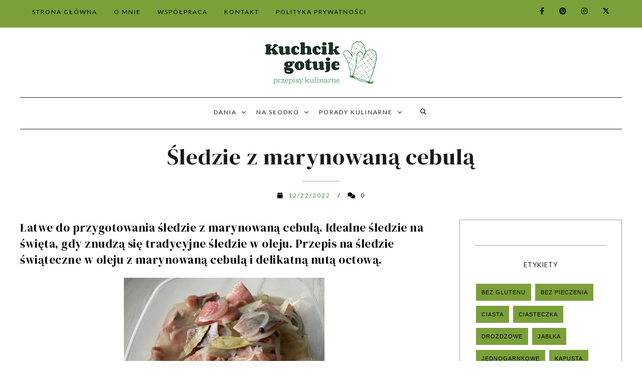

--- FILE ---
content_type: text/html; charset=utf-8
request_url: https://www.google.com/recaptcha/api2/aframe
body_size: 265
content:
<!DOCTYPE HTML><html><head><meta http-equiv="content-type" content="text/html; charset=UTF-8"></head><body><script nonce="xD_1nB20Lw8FdIeJNleN2g">/** Anti-fraud and anti-abuse applications only. See google.com/recaptcha */ try{var clients={'sodar':'https://pagead2.googlesyndication.com/pagead/sodar?'};window.addEventListener("message",function(a){try{if(a.source===window.parent){var b=JSON.parse(a.data);var c=clients[b['id']];if(c){var d=document.createElement('img');d.src=c+b['params']+'&rc='+(localStorage.getItem("rc::a")?sessionStorage.getItem("rc::b"):"");window.document.body.appendChild(d);sessionStorage.setItem("rc::e",parseInt(sessionStorage.getItem("rc::e")||0)+1);localStorage.setItem("rc::h",'1767762805752');}}}catch(b){}});window.parent.postMessage("_grecaptcha_ready", "*");}catch(b){}</script></body></html>

--- FILE ---
content_type: text/javascript; charset=UTF-8
request_url: https://www.kuchcikgotuje.pl/feeds/posts/default/-/Bez%20glutenu?alt=json-in-script&callback=related_bs&max-results=5
body_size: 13159
content:
// API callback
related_bs({"version":"1.0","encoding":"UTF-8","feed":{"xmlns":"http://www.w3.org/2005/Atom","xmlns$openSearch":"http://a9.com/-/spec/opensearchrss/1.0/","xmlns$blogger":"http://schemas.google.com/blogger/2008","xmlns$georss":"http://www.georss.org/georss","xmlns$gd":"http://schemas.google.com/g/2005","xmlns$thr":"http://purl.org/syndication/thread/1.0","id":{"$t":"tag:blogger.com,1999:blog-2509800748059388515"},"updated":{"$t":"2026-01-05T17:05:38.170+01:00"},"category":[{"term":"Przepis"},{"term":"Obiad"},{"term":"Bez glutenu"},{"term":"Deser"},{"term":"Święta"},{"term":"Zdrowo"},{"term":"Ciasta"},{"term":"Warzywa"},{"term":"Wegetariańskie"},{"term":"Różne artykuły"},{"term":"Szybkie ciasto"},{"term":"Śniadanie i kolacja"},{"term":"Mięso"},{"term":"Owoce"},{"term":"Jednogarnkowe"},{"term":"Przekąski"},{"term":"Bez pieczenia"},{"term":"Drób"},{"term":"Surówki i sałatki"},{"term":"Szybki obiad"},{"term":"Smaki świata"},{"term":"Ser"},{"term":"Serniki"},{"term":"Krem"},{"term":"Ciasteczka"},{"term":"Fit słodycze"},{"term":"Jabłka"},{"term":"Mascarpone"},{"term":"Ryby"},{"term":"Zupy"},{"term":"Ryż"},{"term":"Makaron"},{"term":"Kruche"},{"term":"Kapusta"},{"term":"Inne dodatki"},{"term":"Orzechy"},{"term":"Sosy"},{"term":"Kasza"},{"term":"Babki"},{"term":"Drożdżowe"},{"term":"Grzyby"},{"term":"Przetwory"},{"term":"śliwki"},{"term":"Naleśniki"},{"term":"Ziemniaki"},{"term":"Napoje"},{"term":"Tortowe"},{"term":"Wołowina"},{"term":"Mak"},{"term":"Pieczywo"},{"term":"Buraki"},{"term":"Fasola"},{"term":"Pierniki i pierniczki"},{"term":"Pasta"},{"term":"Śledzie"},{"term":"Czekoladki"},{"term":"Miodownik"},{"term":"Jajka"},{"term":"Muffiny."},{"term":"Przystawka"},{"term":"Pieczenie"},{"term":"Czekoladowe"},{"term":"Grill."},{"term":"Pasztet"},{"term":"Szybkowar"},{"term":"Wafle."},{"term":"Gofry"},{"term":"Lody"},{"term":"Pizza"},{"term":"Polecane"},{"term":"Pyzy Kluski"},{"term":"Dania obiadowe"},{"term":"Faworki."},{"term":"Kiszenie"},{"term":"Pomidory"},{"term":"Pączki"},{"term":"Wigilia"},{"term":"Air Fryer"},{"term":"Awokado"},{"term":"Babeczki"},{"term":"Pierogi"},{"term":"Porady"},{"term":"Rolada"},{"term":"Zakwas"},{"term":"Bez mleka"},{"term":"Impreza"},{"term":"Indyk"},{"term":"Kurczak"},{"term":"Marchewka"},{"term":"Soczewica"},{"term":"Tatar"}],"title":{"type":"text","$t":"Kuchcik gotuje - przepisy na pyszne ciasta i zdrowe obiady"},"subtitle":{"type":"html","$t":"Przepisy na szybkie, tanie, smaczne i zdrowe dania. Kuchnia domowa w nieco lżejszym wydaniu. Blog o kuchni i zdrowym gotowaniu. Przepisy na pyszne ciasto, szybki obiad, prosty deser bez pieczenia, śniadanie, kolacja. Zdrowe surówki i sałatki, potrawy z mięsa i ryb oraz przepisy na proste pieczywo, zupy i przetwory. Ze mną polubisz gotowanie, bo to jest łatwe i przyjemne."},"link":[{"rel":"http://schemas.google.com/g/2005#feed","type":"application/atom+xml","href":"https:\/\/www.kuchcikgotuje.pl\/feeds\/posts\/default"},{"rel":"self","type":"application/atom+xml","href":"https:\/\/www.blogger.com\/feeds\/2509800748059388515\/posts\/default\/-\/Bez+glutenu?alt=json-in-script\u0026max-results=5"},{"rel":"alternate","type":"text/html","href":"https:\/\/www.kuchcikgotuje.pl\/search\/label\/Bez%20glutenu"},{"rel":"hub","href":"http://pubsubhubbub.appspot.com/"},{"rel":"next","type":"application/atom+xml","href":"https:\/\/www.blogger.com\/feeds\/2509800748059388515\/posts\/default\/-\/Bez+glutenu\/-\/Bez+glutenu?alt=json-in-script\u0026start-index=6\u0026max-results=5"}],"author":[{"name":{"$t":"Anna"},"uri":{"$t":"http:\/\/www.blogger.com\/profile\/01145382641589800203"},"email":{"$t":"noreply@blogger.com"},"gd$image":{"rel":"http://schemas.google.com/g/2005#thumbnail","width":"32","height":"27","src":"\/\/2.bp.blogspot.com\/-_wnXtumLp5Q\/W4BZvfnCbVI\/AAAAAAAALXU\/3ULIfO7biUgqxQJpDftmVbaD5XFiAwkbACK4BGAYYCw\/s113\/04442_BG.jpg"}}],"generator":{"version":"7.00","uri":"http://www.blogger.com","$t":"Blogger"},"openSearch$totalResults":{"$t":"350"},"openSearch$startIndex":{"$t":"1"},"openSearch$itemsPerPage":{"$t":"5"},"entry":[{"id":{"$t":"tag:blogger.com,1999:blog-2509800748059388515.post-7158141876008586782"},"published":{"$t":"2025-10-31T10:56:00.002+01:00"},"updated":{"$t":"2025-10-31T10:57:09.681+01:00"},"category":[{"scheme":"http://www.blogger.com/atom/ns#","term":"Bez glutenu"},{"scheme":"http://www.blogger.com/atom/ns#","term":"Marchewka"},{"scheme":"http://www.blogger.com/atom/ns#","term":"Obiad"},{"scheme":"http://www.blogger.com/atom/ns#","term":"Przepis"},{"scheme":"http://www.blogger.com/atom/ns#","term":"Przystawka"},{"scheme":"http://www.blogger.com/atom/ns#","term":"Smaki świata"},{"scheme":"http://www.blogger.com/atom/ns#","term":"Surówki i sałatki"},{"scheme":"http://www.blogger.com/atom/ns#","term":"Szybki obiad"},{"scheme":"http://www.blogger.com/atom/ns#","term":"Warzywa"},{"scheme":"http://www.blogger.com/atom/ns#","term":"Wegetariańskie"},{"scheme":"http://www.blogger.com/atom/ns#","term":"Zdrowo"}],"title":{"type":"text","$t":"Sałatka z marchewki po marokańsku"},"content":{"type":"html","$t":"\u003Ch2 style=\"text-align: left;\"\u003E\n  Sałatka z marchewki po marokańsku jest prostym daniem, które świetnie smakuje\n  zarówno na ciepło, jak i na zimno. Aromatyczna marchewka po marokańsku to\n  idealna przekąska na drugie śniadanie. Marokańska sałatka z marchewki\n  znakomicie pasuje również do mięsa na obiad.\n\u003C\/h2\u003E\n\u003Cdiv\u003E\n  \u003Cdiv style=\"text-align: center;\"\u003E\n    \u003Cdiv class=\"separator\" style=\"clear: both; text-align: center;\"\u003E\n      \u003Ca href=\"https:\/\/blogger.googleusercontent.com\/img\/b\/R29vZ2xl\/AVvXsEgTUmuS6aw-ekTNLjMtQtIJUY6pe0IL0Z2ia6Ko_P0Cy-DU0MN7-cUDUwWzYFDhfHOvGsX_HC4q7lSwEeHS2cJqdFI8zcRuDoZ-_J848mwA_oDUNQPOL8_K2tNANRTeXIwZ0rKKg3wYO0ItqMTjlR6paBmuZ6douD7QZvASMHqun2hZPzAfB_AlogguZKU6\/s1600\/Sa%C5%82atka%20z%20marchewki%20po%20marokan%CC%81sku_logo.webp\" style=\"margin-left: 1em; margin-right: 1em;\"\u003E\u003Cimg alt=\"Marchewka po marokańsku\" border=\"0\" data-original-height=\"1200\" data-original-width=\"1600\" height=\"300\" src=\"https:\/\/blogger.googleusercontent.com\/img\/b\/R29vZ2xl\/AVvXsEgTUmuS6aw-ekTNLjMtQtIJUY6pe0IL0Z2ia6Ko_P0Cy-DU0MN7-cUDUwWzYFDhfHOvGsX_HC4q7lSwEeHS2cJqdFI8zcRuDoZ-_J848mwA_oDUNQPOL8_K2tNANRTeXIwZ0rKKg3wYO0ItqMTjlR6paBmuZ6douD7QZvASMHqun2hZPzAfB_AlogguZKU6\/w400-h300\/Sa%C5%82atka%20z%20marchewki%20po%20marokan%CC%81sku_logo.webp\" title=\"Sałatka z marchewki po marokańsku\" width=\"400\" \/\u003E\u003C\/a\u003E\n    \u003C\/div\u003E\n    \u003Cspan\u003E\u003Ca name='more'\u003E\u003C\/a\u003E\u003C\/span\u003E\n    \u003Cdiv class=\"separator\" style=\"clear: both; text-align: left;\"\u003E\n      \u003Cb\u003ESałatka z marchewki po marokańsku\u003C\/b\u003E to prosta i bardzo smaczna\n      przekąska, która świetnie sprawdzi się na drugie śniadanie lub\n      podwieczorek. \u003Cb\u003EMarchewka po marokańsku\u003C\/b\u003E idealnie pasuje do pieczonego\n      mięsa, zwłaszcza wołowiny. Sałatka z marchewki przygotuje się bardzo szybko i nie\n      wymaga dużej liczby składników. Marchewka po marokańsku to tania i pyszna,\n      a do tego łatwa do zrobienia sałatka.\n    \u003C\/div\u003E\n    \u003Cdiv class=\"separator\" style=\"clear: both; text-align: left;\"\u003E\u003Cb\u003EMarokańska sałatka z marchewki\u003C\/b\u003E\u0026nbsp;jest jedną z moich ulubionych sałatek, która nigdy\n      się nie nudzi. Sałatka marokańska smakuje wszystkim domownikom, jak i moim\n      gościom.\n    \u003C\/div\u003E\n    \u003Cdiv class=\"separator\" style=\"clear: both; text-align: center;\"\u003E\n      \u003Ca href=\"https:\/\/blogger.googleusercontent.com\/img\/b\/R29vZ2xl\/AVvXsEhqYaqW_DVyrpzffMgLWZ6Y892dLZ1ef-67cB5Ui7vHQveS8kg66Hw4RvYDJcoN0lEmm-gcrJYZjOQqHoglJVXVxjsdu235Woa5hH78in8J7RjKtH28D8AQwTku_a9wUhYQHI7QyApMKAMQk7KoMr9quf9AQr7_fcx8L-tqvhZKQAqqD42djXvyP3eR1a8l\/s1600\/Sa%C5%82atka%20z%20marchewki%20po%20marokan%CC%81sku1_logo.webp\" style=\"margin-left: 1em; margin-right: 1em;\"\u003E\u003Cimg alt=\"Marchewka z kuminem po marokańsku\" border=\"0\" data-original-height=\"1200\" data-original-width=\"1600\" height=\"300\" src=\"https:\/\/blogger.googleusercontent.com\/img\/b\/R29vZ2xl\/AVvXsEhqYaqW_DVyrpzffMgLWZ6Y892dLZ1ef-67cB5Ui7vHQveS8kg66Hw4RvYDJcoN0lEmm-gcrJYZjOQqHoglJVXVxjsdu235Woa5hH78in8J7RjKtH28D8AQwTku_a9wUhYQHI7QyApMKAMQk7KoMr9quf9AQr7_fcx8L-tqvhZKQAqqD42djXvyP3eR1a8l\/w400-h300\/Sa%C5%82atka%20z%20marchewki%20po%20marokan%CC%81sku1_logo.webp\" title=\"Sałatka z marchewki po marokańsku\" width=\"400\" \/\u003E\u003C\/a\u003E\n    \u003C\/div\u003E\n  \u003C\/div\u003E\n  \u003Cfieldset\u003E\n    \u003Cspan style=\"font-size: medium;\"\u003ELiczba porcji:\u003C\/span\u003E \u003Cspan\u003E3 porcje\u003C\/span\u003E\u003Cbr \/\u003E\u003Cspan style=\"font-size: medium;\"\u003ECzas przygotowania:\u003C\/span\u003E\n    \u003Cspan\u003E20 minut\u003C\/span\u003E\u003Cbr \/\u003E\u003Cspan style=\"font-size: medium;\"\u003ECzas smażenia:\u003C\/span\u003E\n    \u003Cspan\u003E10 minut\u003C\/span\u003E\u003Cbr \/\u003E\u003Cspan style=\"font-size: medium;\"\u003EWartość kaloryczna:\u003C\/span\u003E\n    \u003Cspan\u003E100 g = 131 kcal\u003C\/span\u003E\u003Cbr \/\u003E\u003Cspan style=\"font-size: medium;\"\u003E\n      (w tym: Białko - 1 g, Tłuszcze - 11 g, Węglowodany - 8 g)\u003C\/span\u003E\u003Cbr \/\u003E\u003Cspan style=\"font-size: medium;\"\u003EKategoria:\u003C\/span\u003E\n    \u003Cspan\u003Eobiad, przystawka\u003C\/span\u003E\u003Cbr \/\u003E\u003Cspan style=\"font-size: medium;\"\u003EDieta:\u003C\/span\u003E\n    \u003Cspan\u003Ewegetariańska, wegańska\u003C\/span\u003E\u003Cbr \/\u003E\n  \u003C\/fieldset\u003E\n  \u003Ch3 style=\"text-align: center;\"\u003E\n    Przepis na sałatkę z marchewki po marokańsku\n  \u003C\/h3\u003E\n  \u003Ch4 style=\"text-align: left;\"\u003ESkładniki na marchewkę po marokańsku:\u003C\/h4\u003E\n  \u003Cdiv\u003E\n    \u003Cul style=\"text-align: left;\"\u003E\n      \u003Cli\u003E400 g marchewki (4 sztuki)\u003C\/li\u003E\n      \u003Cli\u003E3 ząbki czosnku\u003C\/li\u003E\n      \u003Cli\u003E1\/2 łyżeczki mielonego kuminu\u003C\/li\u003E\n      \u003Cli\u003E1 łyżeczka słodkiej papryki\u003C\/li\u003E\n      \u003Cli\u003E1 łyżeczka mielonej kolendry\u003C\/li\u003E\n      \u003Cli\u003E1\/3 łyżeczki cynamonu\u003C\/li\u003E\n      \u003Cli\u003E1 łyżka soku z cytryny\u003C\/li\u003E\n      \u003Cli\u003E1\/2 łyżeczki pieprzu\u003C\/li\u003E\n      \u003Cli\u003E1\/2 łyżeczki soli\u003C\/li\u003E\n      \u003Cli\u003E4 łyżki oliwy\u003C\/li\u003E\n    \u003C\/ul\u003E\n    \u003Cp style=\"text-align: left;\"\u003EDodatkowo:\u003C\/p\u003E\n    \u003Cul style=\"text-align: left;\"\u003E\n      \u003Cli\u003E\n        jogurt grecki i świeża kolendra lub natka pietruszki do podania\u0026nbsp;\n      \u003C\/li\u003E\n    \u003C\/ul\u003E\n    \u003Ci\u003E Do odmierzania używam: łyżki - 15 ml, łyżeczki - 5 ml.\u003C\/i\u003E\u003Cbr \/\u003E\n    \u003Cspan style=\"font-size: large;\"\u003EOpis krok po kroku: \u003C\/span\u003E\u003Cbr \/\u003E\n    \u003Ch4 style=\"text-align: left;\"\u003EJak zrobić marchewkę po marokańsku?\u003C\/h4\u003E\n  \u003C\/div\u003E\n  \u003Cdiv\u003E\n    \u003Col style=\"text-align: left;\"\u003E\n      \u003Cli\u003E\n        Marchewkę ugotować w lekko osolonej wodzie, aby była al'dente. Marchewkę\n        gotować około 20 minut, w zależności od jej grubości.\n      \u003C\/li\u003E\n      \u003Cli\u003E\n        Ugotowaną marchewkę wystudzić, obrać ze skórki i pokroić w plasterki o\n        grubości około 0,7 cm.\n      \u003C\/li\u003E\n      \u003Cli\u003ECzosnek obrać ze skórki i drobno posiekać.\u003C\/li\u003E\n      \u003Cli\u003E\n        Na umiarkowanie rozgrzaną patelni dodać oliwę, czosnek, marchewkę, sok z\n        cytryny i sól.\n      \u003C\/li\u003E\n      \u003Cli\u003E\n        Smażyć ciągle mieszając na niezbyt dużej mocy palnika około 5 minut, aż\n        przyprawy równomiernie okleją plasterki marchewki. Marchewkę ciągle\n        mieszać, aby nie przypalić przypraw, gdyż mogą być gorzkie.\n      \u003C\/li\u003E\n      \u003Cli\u003E\n        Marchewkę po marokańsku można podawać z jogurtem greckim i posiekaną\n        kolendrą lub natką pietruszki.\n      \u003C\/li\u003E\n      \u003Cli\u003E\n        Marchewka w stylu marokańskim świetnie smakuje na zimno jako przekąska.\n      \u003C\/li\u003E\n      \u003Cli\u003E\n        Idealnie również sprawdza się na ciepło, podana z pieczonym mięsem i\n        ziemniakami. Szczególnie pasuje do pieczonej wołowiny.\n      \u003C\/li\u003E\n    \u003C\/ol\u003E\n  \u003C\/div\u003E\n  \u003Cdiv\u003E\n    \u003Cspan style=\"font-size: medium;\"\u003EZobacz również: \u003Ca href=\"https:\/\/www.kuchcikgotuje.pl\/2017\/01\/surowka-z-marchewki-i-jabka-z-imbirem.html\" target=\"_blank\"\u003Esurówka z marchewki i jabłka z imbirem.\u003C\/a\u003E\u003C\/span\u003E\u003Cbr \/\u003E\n    \u003Cfieldset\u003E\n      \u003Clegend style=\"text-align: center;\"\u003E\n        \u003Cb\u003E\u003Cspan style=\"font-size: medium;\"\u003EPorada\u003C\/span\u003E\u003C\/b\u003E\n      \u003C\/legend\u003E\n      \u003Cdiv style=\"text-align: center;\"\u003E\n        Do gotowania należy wybierać marchewki jednakowej wielkości, aby w tym\n        samym czasie się ugotowały.\n      \u003C\/div\u003E\n    \u003C\/fieldset\u003E\n  \u003C\/div\u003E\n\u003C\/div\u003E\n"},"link":[{"rel":"replies","type":"application/atom+xml","href":"https:\/\/www.kuchcikgotuje.pl\/feeds\/7158141876008586782\/comments\/default","title":"Komentarze do posta"},{"rel":"replies","type":"text/html","href":"https:\/\/www.kuchcikgotuje.pl\/2025\/10\/saatka-z-marchewki-po-marokansku.html#comment-form","title":"Komentarze (0)"},{"rel":"edit","type":"application/atom+xml","href":"https:\/\/www.blogger.com\/feeds\/2509800748059388515\/posts\/default\/7158141876008586782"},{"rel":"self","type":"application/atom+xml","href":"https:\/\/www.blogger.com\/feeds\/2509800748059388515\/posts\/default\/7158141876008586782"},{"rel":"alternate","type":"text/html","href":"https:\/\/www.kuchcikgotuje.pl\/2025\/10\/saatka-z-marchewki-po-marokansku.html","title":"Sałatka z marchewki po marokańsku"}],"author":[{"name":{"$t":"Kuchcik gotuje"},"uri":{"$t":"http:\/\/www.blogger.com\/profile\/11500955236480559461"},"email":{"$t":"noreply@blogger.com"},"gd$image":{"rel":"http://schemas.google.com/g/2005#thumbnail","width":"32","height":"32","src":"\/\/blogger.googleusercontent.com\/img\/b\/R29vZ2xl\/AVvXsEhYRhlFk9qu6XaHkN-NsIXiGsecDFtPPRbHD7gwDbM9GD31Plr5fIOeT2xzKAzBEVDwErl3z6OQXs0mSyIiShJVST8Lal0he-UqaXsqXhadUz_M9P-2ZORANIGu2yJfo2rAo3NrA7i1uhH0F8ED8V6w6Na2Wr-zDqdD3G5wi7d7JxfCLw\/s220\/Logo%20Kuchcik%20360.png"}}],"media$thumbnail":{"xmlns$media":"http://search.yahoo.com/mrss/","url":"https:\/\/blogger.googleusercontent.com\/img\/b\/R29vZ2xl\/AVvXsEgTUmuS6aw-ekTNLjMtQtIJUY6pe0IL0Z2ia6Ko_P0Cy-DU0MN7-cUDUwWzYFDhfHOvGsX_HC4q7lSwEeHS2cJqdFI8zcRuDoZ-_J848mwA_oDUNQPOL8_K2tNANRTeXIwZ0rKKg3wYO0ItqMTjlR6paBmuZ6douD7QZvASMHqun2hZPzAfB_AlogguZKU6\/s72-w400-h300-c\/Sa%C5%82atka%20z%20marchewki%20po%20marokan%CC%81sku_logo.webp","height":"72","width":"72"},"thr$total":{"$t":"0"}},{"id":{"$t":"tag:blogger.com,1999:blog-2509800748059388515.post-87188574649037119"},"published":{"$t":"2025-03-15T09:59:00.007+01:00"},"updated":{"$t":"2025-04-03T09:56:30.482+02:00"},"category":[{"scheme":"http://www.blogger.com/atom/ns#","term":"Bez glutenu"},{"scheme":"http://www.blogger.com/atom/ns#","term":"Dania obiadowe"},{"scheme":"http://www.blogger.com/atom/ns#","term":"Drób"},{"scheme":"http://www.blogger.com/atom/ns#","term":"Jednogarnkowe"},{"scheme":"http://www.blogger.com/atom/ns#","term":"Obiad"},{"scheme":"http://www.blogger.com/atom/ns#","term":"Przepis"},{"scheme":"http://www.blogger.com/atom/ns#","term":"Szybki obiad"},{"scheme":"http://www.blogger.com/atom/ns#","term":"Warzywa"},{"scheme":"http://www.blogger.com/atom/ns#","term":"Zdrowo"}],"title":{"type":"text","$t":"Kurczak w sosie pomidorowym z warzywami"},"content":{"type":"html","$t":"\u003Ch2 style=\"text-align: left;\"\u003E\n  Kurczak w sosie pomidorowym z warzywami to lekkie i pożywne danie na obiad.\n  Prosty przepis na kurczaka w pomidorach na pyszny i szybki obiad. Smaczny i\n  zdrowy posiłek, który łatwo przygotujesz po powrocie z pracy.\n\u003C\/h2\u003E\n\u003Cdiv\u003E\n  \u003Cdiv class=\"separator\" style=\"clear: both; text-align: center;\"\u003E\n    \u003Cdiv class=\"separator\" style=\"clear: both; margin-left: 1em; margin-right: 1em; text-align: center;\"\u003E\n      \u003Cspan style=\"margin-left: 1em; margin-right: 1em;\"\u003E\u003Ca href=\"https:\/\/blogger.googleusercontent.com\/img\/b\/R29vZ2xl\/AVvXsEiEMZ_PHml2v1e2JLhHe1glq-CvvWN8TiwW329h_tEyBpRw2Ho09tw-IYMvu4yzH89BbpTweZh7cekiDctucrtBKZkBJP2TjTSt6jTZxLQ1LrQKPJnCELPWSa8fyuNrPHv2SYhQ2D7fGU7U-rSWEsJPhHBXgz4xnsJUZkiyUYOIBWjTPmVK_I9cdZonYy-2\/s1600\/Kurczak%20w%20sosie%20pomidorowym%20z%20warzywami1_logo.webp\" style=\"margin-left: 1em; margin-right: 1em;\"\u003E\u003Cimg alt=\"Pierś z kurczaka w sosie pomidorowym\" border=\"0\" data-original-height=\"1200\" data-original-width=\"1600\" height=\"300\" src=\"https:\/\/blogger.googleusercontent.com\/img\/b\/R29vZ2xl\/AVvXsEgDC4r04rBFTisWVKugb97I9vCOb-IKNS77WUjYCvK4EYhy614KDfDlvR4ze3NN0Ltr-MSnLd7hedkcDkbBlKVZAIOfatYuyx-InlOysRKahfw1_M3gT-5U6ubhQWBbPU0zUHfea1eRjbV8Y9ip2Epp3OdJi3j4RVEruswabqVpdRDJN2Y8Ry1Pl0XjYXpw\/w400-h300\/Kurczak%20w%20sosie%20pomidorowym%20z%20warzywwami_logo.webp\" title=\"Kurczak w sosie pomidorowym z warzywami\" width=\"400\" \/\u003E\u003C\/a\u003E\u003C\/span\u003E\n    \u003C\/div\u003E\n    \u003Cspan\u003E\u003Ca name='more'\u003E\u003C\/a\u003E\u003C\/span\u003E\n    \u003Cdiv class=\"separator\" style=\"clear: both; margin-left: 1em; margin-right: 1em; text-align: left;\"\u003E\n      \u003Cb\u003EKurczak w sosie pomidorowym\u003C\/b\u003E jest bardzo łatwy do przygotowania na\n      szybki obiad. Soczysta \u003Cb\u003Epierś kurczaka w pomidorach\u003C\/b\u003E z kukurydzą i\n      groszkiem sprawdzi się na obiad dla całej rodziny. Ten prosty przepis na\n      kurczaka w pomidorach pozwala szybko zrobić smaczny i pożywny obiad.\n    \u003C\/div\u003E\n    \u003Cdiv class=\"separator\" style=\"clear: both; margin-left: 1em; margin-right: 1em; text-align: left;\"\u003E\n      \u003Cbr \/\u003E\n    \u003C\/div\u003E\n    \u003Cdiv class=\"separator\" style=\"clear: both; margin-left: 1em; margin-right: 1em; text-align: left;\"\u003E\n      \u003Cb\u003EKurczak w pomidorach\u003C\/b\u003E jest łatwy do zrobienia, ale potrzebne są\n      dobrej jakości składniki. Podstawą dania jest pierś z kurczaka i passata\n      pomidorowa, dlatego warto zadbać o dobrą ich jakość. Danie nie zawiera\n      glutenu ani laktozy, ale ma sporo białka i zdrowego likopenu z pomidorów.\n      W 100 g dania jest tylko 76 kcal.\n    \u003C\/div\u003E\n    \u003Cdiv class=\"separator\" style=\"clear: both; margin-left: 1em; margin-right: 1em; text-align: center;\"\u003E\n      \u003Ca href=\"https:\/\/blogger.googleusercontent.com\/img\/b\/R29vZ2xl\/AVvXsEiEMZ_PHml2v1e2JLhHe1glq-CvvWN8TiwW329h_tEyBpRw2Ho09tw-IYMvu4yzH89BbpTweZh7cekiDctucrtBKZkBJP2TjTSt6jTZxLQ1LrQKPJnCELPWSa8fyuNrPHv2SYhQ2D7fGU7U-rSWEsJPhHBXgz4xnsJUZkiyUYOIBWjTPmVK_I9cdZonYy-2\/s1600\/Kurczak%20w%20sosie%20pomidorowym%20z%20warzywami1_logo.webp\" style=\"margin-left: 1em; margin-right: 1em;\"\u003E\u003Cimg alt=\"Kurczak z warzywami w sosie pomidorowym\" border=\"0\" data-original-height=\"1200\" data-original-width=\"1600\" height=\"300\" src=\"https:\/\/blogger.googleusercontent.com\/img\/b\/R29vZ2xl\/AVvXsEiEMZ_PHml2v1e2JLhHe1glq-CvvWN8TiwW329h_tEyBpRw2Ho09tw-IYMvu4yzH89BbpTweZh7cekiDctucrtBKZkBJP2TjTSt6jTZxLQ1LrQKPJnCELPWSa8fyuNrPHv2SYhQ2D7fGU7U-rSWEsJPhHBXgz4xnsJUZkiyUYOIBWjTPmVK_I9cdZonYy-2\/w400-h300\/Kurczak%20w%20sosie%20pomidorowym%20z%20warzywami1_logo.webp\" title=\"Kurczak w sosie pomidorowym z warzywami\" width=\"400\" \/\u003E\u003C\/a\u003E\u003Cspan style=\"text-align: left;\"\u003E\u0026nbsp;\u003C\/span\u003E\n    \u003C\/div\u003E\n  \u003C\/div\u003E\n  \u003Cdiv\u003E\n  \u003Cfieldset\u003E\u003Cspan style=\"font-size: medium;\"\u003E\n    Liczba porcji:\u003C\/span\u003E \u003Cspan\u003E4\u003C\/span\u003E\u003Cbr \/\u003E\u003Cspan style=\"font-size: medium;\"\u003ECzas przygotowania:\u003C\/span\u003E \u003Cspan\u003E40\u003C\/span\u003E minut\u003Cbr \/\u003E\u003Cspan style=\"font-size: medium;\"\u003ECzas gotowania:\u003C\/span\u003E \u003Cspan\u003E25\u003C\/span\u003E\n    minut\u003Cbr \/\u003E\u003Cspan style=\"font-size: medium;\"\u003EWartość kaloryczna:\u003C\/span\u003E \u003Cspan\u003E100 g = 76 kcal\u003C\/span\u003E\u003Cbr \/\u003E\u003Cspan style=\"font-size: medium;\"\u003EKategoria:\u003C\/span\u003E \u003Cspan\u003Eobiad\u003C\/span\u003E\u003Cbr \/\u003E\u003Cspan style=\"font-size: medium;\"\u003EDieta:\u003C\/span\u003E\n    \u003Cspan\u003Eogólna\u003C\/span\u003E\n  \u003C\/fieldset\u003E\n  \u003C\/div\u003E\n  \u003Ch3 style=\"text-align: center;\"\u003E\n    Przepis na kurczaka w sosie pomidorowym z warzywami\n  \u003C\/h3\u003E\n\u003C\/div\u003E\n\u003Ch4 style=\"text-align: left;\"\u003E\n  Składniki na kurczaka w sosie pomidorowym z warzywami:\n\u003C\/h4\u003E\n\u003Cdiv\u003E\n  \u003Cul style=\"text-align: left;\"\u003E\n    \u003Cli\u003E600 g piersi z kurczaka\u003C\/li\u003E\n    \u003Cli\u003E1 cebula\u003C\/li\u003E\n    \u003Cli\u003E1\/2 papryki czerwonej\u003C\/li\u003E\n    \u003Cli\u003E2 ząbki czosnku\u003C\/li\u003E\n    \u003Cli\u003E150 g kukurydzy z puszki\u003C\/li\u003E\n    \u003Cli\u003E150 g groszku mrożonego\u003C\/li\u003E\n    \u003Cli\u003E2 cm korzenia świeżego imbiru\u003C\/li\u003E\n    \u003Cli\u003E400 ml passaty pomidorowej\u003C\/li\u003E\n    \u003Cli\u003E1 łyżeczka oregano\u003C\/li\u003E\n    \u003Cli\u003E1 łyżeczka bazylii\u003C\/li\u003E\n    \u003Cli\u003E1 łyżeczka koncentratu pomidorowego\u003C\/li\u003E\n    \u003Cli\u003E1 łyżeczka pieprzu ziołowego\u003C\/li\u003E\n    \u003Cli\u003Epieprz naturalny i sól do smaku\u003C\/li\u003E\n    \u003Cli\u003E4 łyżki oleju rzepakowego\u003C\/li\u003E\n  \u003C\/ul\u003E\n\u003C\/div\u003E\n\u003Cdiv\u003E\n  \u003Ci\u003EDo odmierzania używam: szklanki - 250 ml, łyżki - 15 ml, łyżeczki - 5\n    ml.\u003C\/i\u003E\u003Cbr \/\u003E\n  \u003Cspan style=\"font-size: large;\"\u003EOpis krok po kroku:\u003C\/span\u003E\u003Cbr \/\u003E\n  \u003Ch4 style=\"text-align: left;\"\u003E\n    Jak zrobić kurczaka w sosie pomidorowym z warzywami?\n  \u003C\/h4\u003E\n\u003C\/div\u003E\n\u003Cdiv\u003E\n  \u003Col style=\"text-align: left;\"\u003E\n    \u003Cli\u003E\n      Pierś kurczaka oczyścić i pokroić w poprzek włókien na mniejsze kawałki.\n    \u003C\/li\u003E\n    \u003Cli\u003ECebulę obrać i pokroić w kostkę.\u003C\/li\u003E\n    \u003Cli\u003ECzosnek obrać i przecisnąć przez praskę.\u003C\/li\u003E\n    \u003Cli\u003E\n      Korzeń imbiru oskrobać z brązowej skórki i pokroić w cienkie drobne słupki\n      lub drobną kostkę.\n    \u003C\/li\u003E\n    \u003Cli\u003EPaprykę pokroić na mniejsze kawałeczki.\u003C\/li\u003E\n    \u003Cli\u003ECebulę zeszklić na oleju, dodać kurczaka i smażyć około 10 minut.\u003C\/li\u003E\n    \u003Cli\u003E\n      Następnie dodać imbir, oregano, bazylię i zamrożony groszek, gotować około\n      5 minut.\n    \u003C\/li\u003E\n    \u003Cli\u003E\n      Dodać paprykę, pieprz ziołowy i passatę pomidorową, gotować 5 minut.\n    \u003C\/li\u003E\n    \u003Cli\u003EDo potrawy dodać czosnek i koncentrat pomidorowy, gotować 5 minut.\u003C\/li\u003E\n    \u003Cli\u003ENa koniec danie doprawić do smaku pieprzem naturalnym i solą.\u003C\/li\u003E\n    \u003Cli\u003E\n      Kurczak w sosie pomidorowym najlepiej smakuje z ugotowanym ryżem lub\n      makaronem.\u003Cbr \/\u003E\n      \u003C\/li\u003E\n  \u003C\/ol\u003E\n      \u003Cspan style=\"font-size: medium;\"\u003EZobacz również:\u003C\/span\u003E\u0026nbsp;\u003Ca href=\"https:\/\/www.kuchcikgotuje.pl\/2025\/02\/jak-ugotowac-ryz-prosty-sposob-na.html\" target=\"_blank\"\u003EJak ugotować ryż?\u003C\/a\u003E\n\u003C\/div\u003E\n\u003Cdiv\u003E\n  \u003Cfieldset\u003E\n    \u003Clegend style=\"text-align: center;\"\u003E\n      \u003Cb\u003E\u003Cspan style=\"font-size: medium;\"\u003EPorada\u003C\/span\u003E\u003C\/b\u003E\n    \u003C\/legend\u003E\n    \u003Cdiv style=\"text-align: center;\"\u003E\n      Do przygotowania dania wybierać passatę pomidorową dobrej jakości, gdyż to\n      od niej zależy smak całej potrawy.\n    \u003C\/div\u003E\n    \u003Cdiv style=\"text-align: center;\"\u003E\n      Passatę można zastąpić krojonymi pomidorami z puszki.\n    \u003C\/div\u003E\n  \u003C\/fieldset\u003E\n\u003C\/div\u003E\n"},"link":[{"rel":"replies","type":"application/atom+xml","href":"https:\/\/www.kuchcikgotuje.pl\/feeds\/87188574649037119\/comments\/default","title":"Komentarze do posta"},{"rel":"replies","type":"text/html","href":"https:\/\/www.kuchcikgotuje.pl\/2025\/03\/kurczak-w-sosie-pomidorowym-z-warzywami.html#comment-form","title":"Komentarze (2)"},{"rel":"edit","type":"application/atom+xml","href":"https:\/\/www.blogger.com\/feeds\/2509800748059388515\/posts\/default\/87188574649037119"},{"rel":"self","type":"application/atom+xml","href":"https:\/\/www.blogger.com\/feeds\/2509800748059388515\/posts\/default\/87188574649037119"},{"rel":"alternate","type":"text/html","href":"https:\/\/www.kuchcikgotuje.pl\/2025\/03\/kurczak-w-sosie-pomidorowym-z-warzywami.html","title":"Kurczak w sosie pomidorowym z warzywami"}],"author":[{"name":{"$t":"Kuchcik gotuje"},"uri":{"$t":"http:\/\/www.blogger.com\/profile\/11500955236480559461"},"email":{"$t":"noreply@blogger.com"},"gd$image":{"rel":"http://schemas.google.com/g/2005#thumbnail","width":"32","height":"32","src":"\/\/blogger.googleusercontent.com\/img\/b\/R29vZ2xl\/AVvXsEhYRhlFk9qu6XaHkN-NsIXiGsecDFtPPRbHD7gwDbM9GD31Plr5fIOeT2xzKAzBEVDwErl3z6OQXs0mSyIiShJVST8Lal0he-UqaXsqXhadUz_M9P-2ZORANIGu2yJfo2rAo3NrA7i1uhH0F8ED8V6w6Na2Wr-zDqdD3G5wi7d7JxfCLw\/s220\/Logo%20Kuchcik%20360.png"}}],"media$thumbnail":{"xmlns$media":"http://search.yahoo.com/mrss/","url":"https:\/\/blogger.googleusercontent.com\/img\/b\/R29vZ2xl\/AVvXsEgDC4r04rBFTisWVKugb97I9vCOb-IKNS77WUjYCvK4EYhy614KDfDlvR4ze3NN0Ltr-MSnLd7hedkcDkbBlKVZAIOfatYuyx-InlOysRKahfw1_M3gT-5U6ubhQWBbPU0zUHfea1eRjbV8Y9ip2Epp3OdJi3j4RVEruswabqVpdRDJN2Y8Ry1Pl0XjYXpw\/s72-w400-h300-c\/Kurczak%20w%20sosie%20pomidorowym%20z%20warzywwami_logo.webp","height":"72","width":"72"},"thr$total":{"$t":"2"},"georss$featurename":{"$t":"Polska"},"georss$point":{"$t":"51.919438 19.145136"},"georss$box":{"$t":"48.038811316919009 10.3560735 55.80006468308099 27.9341985"}},{"id":{"$t":"tag:blogger.com,1999:blog-2509800748059388515.post-1360493032566827278"},"published":{"$t":"2025-03-10T09:20:00.005+01:00"},"updated":{"$t":"2025-03-15T06:49:10.884+01:00"},"category":[{"scheme":"http://www.blogger.com/atom/ns#","term":"Bez glutenu"},{"scheme":"http://www.blogger.com/atom/ns#","term":"Kapusta"},{"scheme":"http://www.blogger.com/atom/ns#","term":"Przepis"},{"scheme":"http://www.blogger.com/atom/ns#","term":"Sosy"},{"scheme":"http://www.blogger.com/atom/ns#","term":"Surówki i sałatki"},{"scheme":"http://www.blogger.com/atom/ns#","term":"Warzywa"},{"scheme":"http://www.blogger.com/atom/ns#","term":"Wegetariańskie"},{"scheme":"http://www.blogger.com/atom/ns#","term":"Zdrowo"}],"title":{"type":"text","$t":"Surówka z kapusty pekińskiej z sosem winegret"},"content":{"type":"html","$t":"\u003Ch2 style=\"text-align: left;\"\u003E\n  Soczysta surówka z kapusty pekińskiej z sosem winegret jest smacznym i zdrowym\n  dodatek do obiadu. Kapusta pekińska jest bardzo soczysta i świetnie sprawdza\n  się zarówno w surówkach, jak i w ciepłych potrawach. Przepis na surówkę z\n  kapusty pekińskiej można modyfikować. Szybka surówka do obiadu, która dobrze\n  smakuje o każdej porze roku.\n\u003C\/h2\u003E\n\u003Cdiv class=\"separator\" style=\"clear: both; text-align: center;\"\u003E\n  \u003Ca href=\"https:\/\/blogger.googleusercontent.com\/img\/b\/R29vZ2xl\/AVvXsEiviO6iT_Ue6-NBMlmdjjON2EmRkn0h6_wQ_MNMG8RgpHZdgOjY6yrDiDirkLg4tsksZNIwww6ycy-96SRV1Y0s8ChpYCkjflD06lWFLE3KpGS6i6eSY91zOpzGZpeNWAvmXJDNJIaMyeteVRD_8xiNz_x_VixFmCxtY-Zc1rN4cXzU1cFZ7M2sEaXb0gN1\/s1500\/Suro%CC%81wka%20z%20kapusty%20pekin%CC%81skiej%20z%20winegret0_logo.webp\" style=\"margin-left: 1em; margin-right: 1em;\"\u003E\u003Cimg alt=\"Kapusta pekińska z warzywami i winegret\" border=\"0\" data-original-height=\"1125\" data-original-width=\"1500\" height=\"300\" src=\"https:\/\/blogger.googleusercontent.com\/img\/b\/R29vZ2xl\/AVvXsEiviO6iT_Ue6-NBMlmdjjON2EmRkn0h6_wQ_MNMG8RgpHZdgOjY6yrDiDirkLg4tsksZNIwww6ycy-96SRV1Y0s8ChpYCkjflD06lWFLE3KpGS6i6eSY91zOpzGZpeNWAvmXJDNJIaMyeteVRD_8xiNz_x_VixFmCxtY-Zc1rN4cXzU1cFZ7M2sEaXb0gN1\/w400-h300\/Suro%CC%81wka%20z%20kapusty%20pekin%CC%81skiej%20z%20winegret0_logo.webp\" title=\"Surówka z kapusty pekińskiej z sosem winegret\" width=\"400\" \/\u003E\u003C\/a\u003E\n\u003C\/div\u003E\n\u003Cspan\u003E\u003Ca name='more'\u003E\u003C\/a\u003E\u003C\/span\u003E\n\u003Cdiv class=\"separator\" style=\"clear: both; text-align: left;\"\u003E\n  Soczysta \u003Cb\u003Esurówka z kapusty pekińskiej\u003C\/b\u003E z sosem winegret jest łatwa do\n  zrobienia i zawsze dobrze smakuje. \u003Cb\u003ESurówka do obiadu\u003C\/b\u003E z kapusty\n  pekińskiej może być modyfikowana, poprzez użycie innych proporcji składników.\n  \u003Cb\u003EKapusta pekińska\u003C\/b\u003E i sos winegret to podstawa, a pozostałe składniki są w\n  zależności od zawartości lodówki.\n\u003C\/div\u003E\n\u003Cdiv class=\"separator\" style=\"clear: both; text-align: left;\"\u003E\u003Cbr \/\u003E\u003C\/div\u003E\n\u003Cdiv class=\"separator\" style=\"clear: both; text-align: left;\"\u003E\n  Kapusta pekińska w mojej lodówce jest praktycznie zawsze i wiele razy robiłam\n  z niej na szybko surówkę lub wzbogacałam smak ciepłego dania. Surówka jest tak\n  soczysta i pyszna, że część zostaje zjedzona, zanim jeszcze trafi na stół.\n  Surówka z pekinki oprócz walorów smakowych jest jeszcze niskokaloryczna, w 100\n  g ma tylko 40 kcal.\n\u003C\/div\u003E\n\u003Cdiv class=\"separator\" style=\"clear: both; text-align: center;\"\u003E\n  \u003Ca href=\"https:\/\/blogger.googleusercontent.com\/img\/b\/R29vZ2xl\/AVvXsEjC-M6wzmOsdKu1nJEIPaFAvB0IU0wlB9EmAy2YVXsSc3poCl3vpnEPOoo2GtRY2YnfXekfPBGF0eCBPIB0xiLGYOvtqB2CosVWeSquqFflWXA3pdPJaagvD7zMtvRSxNkOOSc8cU1njUIjsBgLypFGsipsMh7WDhf6sYUyEaObX_dFTOw35GdRjBLnCRti\/s1500\/Suro%CC%81wka%20z%20kapusty%20pekin%CC%81skiej%20z%20winegret2_logo.webp\" style=\"margin-left: 1em; margin-right: 1em;\"\u003E\u003Cimg alt=\"Surówka z pekinki z sosem winegret\" border=\"0\" data-original-height=\"1125\" data-original-width=\"1500\" height=\"300\" src=\"https:\/\/blogger.googleusercontent.com\/img\/b\/R29vZ2xl\/AVvXsEjC-M6wzmOsdKu1nJEIPaFAvB0IU0wlB9EmAy2YVXsSc3poCl3vpnEPOoo2GtRY2YnfXekfPBGF0eCBPIB0xiLGYOvtqB2CosVWeSquqFflWXA3pdPJaagvD7zMtvRSxNkOOSc8cU1njUIjsBgLypFGsipsMh7WDhf6sYUyEaObX_dFTOw35GdRjBLnCRti\/w400-h300\/Suro%CC%81wka%20z%20kapusty%20pekin%CC%81skiej%20z%20winegret2_logo.webp\" title=\"Surówka z kapusty pekińskiej z sosem winegret\" width=\"400\" \/\u003E\u003C\/a\u003E\n\u003C\/div\u003E\n\u003Cfieldset\u003E\n  Liczba porcji: 6\u003Cbr \/\u003ECzas przygotowania: 30 minut\u003Cbr \/\u003EWartość kaloryczna:\n  100 g = 40 kcal\u003Cbr \/\u003EKategoria: przystawka\u003Cbr \/\u003EDieta: wegetariańska\u003C\/fieldset\u003E\n\u003Ch3 style=\"text-align: center;\"\u003E\n  Przepis na surówkę z kapusty pekińskiej z winegret\n\u003C\/h3\u003E\n\u003Ch4 style=\"text-align: left;\"\u003E\n  Składniki na surówkę z kapusty pekińskiej z sosem winegret:\n\u003C\/h4\u003E\n\u003Cdiv style=\"text-align: left;\"\u003E\n  \u003Cul style=\"text-align: left;\"\u003E\n    \u003Cli\u003E1 kapusta pekińska\u003C\/li\u003E\n    \u003Cli\u003E1 marchewka\u003C\/li\u003E\n    \u003Cli\u003E1 papryka\u003C\/li\u003E\n    \u003Cli\u003E1 jabłko\u003C\/li\u003E\n    \u003Cli\u003E3 ogórki kiszone\u003C\/li\u003E\n    \u003Cli\u003E3 gałązki koperku\u003C\/li\u003E\n    \u003Cli\u003E1 cebula\u003C\/li\u003E\n    \u003Cli\u003E\n      pieprz i sól do smaku\u003Cbr \/\u003E\n      \u003Ch5\u003ESos winegret:\u003C\/h5\u003E\n    \u003C\/li\u003E\n    \u003Cli\u003E3 łyżki oliwy\u003C\/li\u003E\n    \u003Cli\u003E1 łyżeczka miodu naturalnego\u003C\/li\u003E\n    \u003Cli\u003E2 łyżeczki soku z cytryny\u003C\/li\u003E\n    \u003Cli\u003E2 łyżeczki musztardy Dijon\u003C\/li\u003E\n  \u003C\/ul\u003E\n\u003C\/div\u003E\n\u003Cdiv\u003E\u003Ci\u003EDo odmierzania używam: łyżki - 15 ml, łyżeczki - 5 ml.\u003C\/i\u003E\u003C\/div\u003E\n\u003Cdiv\u003E\u003Cspan style=\"font-size: large;\"\u003EOpis krok po kroku\u003C\/span\u003E\u003C\/div\u003E\n\u003Ch4 style=\"text-align: left;\"\u003E\n  Jak zrobić surówkę z kapusty pekińskiej z winegret?\n\u003C\/h4\u003E\n\u003Cdiv\u003E\n  \u003Col style=\"text-align: left;\"\u003E\n    \u003Cli\u003EMarchewkę i jabłko obrać i zetrzeć na tarce o dużych oczkach.\u003C\/li\u003E\n    \u003Cli\u003E\n      Ogórki kiszone zetrzeć na tarce o dużych oczkach, jeśli mają grubą skórkę\n      to wcześniej je obrać.\n    \u003C\/li\u003E\n    \u003Cli\u003EKapustę pekińską drobno poszatkować.\u003C\/li\u003E\n    \u003Cli\u003E\n      Cebulę obrać, pokroić w drobną kostkę, oprószyć delikatnie solą i odstawić\n      na 10 min.\n    \u003C\/li\u003E\n    \u003Cli\u003EKoperek drobno posiekać.\u003C\/li\u003E\n    \u003Cli\u003E\n      Składniki na sos winegret dokładnie wymieszać, aby połączyły się i\n      zemulgowały.\n    \u003C\/li\u003E\n    \u003Cli\u003ESkładniki wymieszać z sosem i odstawić na około 5 min.\u003C\/li\u003E\n    \u003Cli\u003E\n      Surówkę doprawić według swoich upodobań solą i świeżo mielonym pieprzem.\n    \u003C\/li\u003E\n    \u003Cli\u003E\n      Surówka z kapusty pekińskiej jest bardzo soczystym i łatwym do\n      przygotowania dodatkiem do obiadu.\u003Cbr \/\u003E\u003Cbr \/\u003E\u003Cspan style=\"font-size: medium;\"\u003EZobacz również:\u003C\/span\u003E\u0026nbsp;\u003Ca href=\"kapusta pekińska z kiszonym ogórkiemhttps:\/\/www.kuchcikgotuje.pl\/2021\/04\/surowka-z-kapusty-pekinskiej-z-ogorkiem.html\" target=\"_blank\"\u003Ekapusta pekińska z kiszonym ogórkiem\u003C\/a\u003E\n    \u003C\/li\u003E\n  \u003C\/ol\u003E\n\u003C\/div\u003E\n"},"link":[{"rel":"replies","type":"application/atom+xml","href":"https:\/\/www.kuchcikgotuje.pl\/feeds\/1360493032566827278\/comments\/default","title":"Komentarze do posta"},{"rel":"replies","type":"text/html","href":"https:\/\/www.kuchcikgotuje.pl\/2025\/03\/surowka-z-kapusty-pekinskiej-z-sosem.html#comment-form","title":"Komentarze (2)"},{"rel":"edit","type":"application/atom+xml","href":"https:\/\/www.blogger.com\/feeds\/2509800748059388515\/posts\/default\/1360493032566827278"},{"rel":"self","type":"application/atom+xml","href":"https:\/\/www.blogger.com\/feeds\/2509800748059388515\/posts\/default\/1360493032566827278"},{"rel":"alternate","type":"text/html","href":"https:\/\/www.kuchcikgotuje.pl\/2025\/03\/surowka-z-kapusty-pekinskiej-z-sosem.html","title":"Surówka z kapusty pekińskiej z sosem winegret"}],"author":[{"name":{"$t":"Kuchcik gotuje"},"uri":{"$t":"http:\/\/www.blogger.com\/profile\/11500955236480559461"},"email":{"$t":"noreply@blogger.com"},"gd$image":{"rel":"http://schemas.google.com/g/2005#thumbnail","width":"32","height":"32","src":"\/\/blogger.googleusercontent.com\/img\/b\/R29vZ2xl\/AVvXsEhYRhlFk9qu6XaHkN-NsIXiGsecDFtPPRbHD7gwDbM9GD31Plr5fIOeT2xzKAzBEVDwErl3z6OQXs0mSyIiShJVST8Lal0he-UqaXsqXhadUz_M9P-2ZORANIGu2yJfo2rAo3NrA7i1uhH0F8ED8V6w6Na2Wr-zDqdD3G5wi7d7JxfCLw\/s220\/Logo%20Kuchcik%20360.png"}}],"media$thumbnail":{"xmlns$media":"http://search.yahoo.com/mrss/","url":"https:\/\/blogger.googleusercontent.com\/img\/b\/R29vZ2xl\/AVvXsEiviO6iT_Ue6-NBMlmdjjON2EmRkn0h6_wQ_MNMG8RgpHZdgOjY6yrDiDirkLg4tsksZNIwww6ycy-96SRV1Y0s8ChpYCkjflD06lWFLE3KpGS6i6eSY91zOpzGZpeNWAvmXJDNJIaMyeteVRD_8xiNz_x_VixFmCxtY-Zc1rN4cXzU1cFZ7M2sEaXb0gN1\/s72-w400-h300-c\/Suro%CC%81wka%20z%20kapusty%20pekin%CC%81skiej%20z%20winegret0_logo.webp","height":"72","width":"72"},"thr$total":{"$t":"2"}},{"id":{"$t":"tag:blogger.com,1999:blog-2509800748059388515.post-9087163901567146241"},"published":{"$t":"2025-02-12T08:49:00.003+01:00"},"updated":{"$t":"2025-04-03T10:44:53.125+02:00"},"category":[{"scheme":"http://www.blogger.com/atom/ns#","term":"Bez glutenu"},{"scheme":"http://www.blogger.com/atom/ns#","term":"Obiad"},{"scheme":"http://www.blogger.com/atom/ns#","term":"Porady"},{"scheme":"http://www.blogger.com/atom/ns#","term":"Przepis"},{"scheme":"http://www.blogger.com/atom/ns#","term":"Ryż"},{"scheme":"http://www.blogger.com/atom/ns#","term":"Wegetariańskie"},{"scheme":"http://www.blogger.com/atom/ns#","term":"Zdrowo"}],"title":{"type":"text","$t":"Jak ugotować ryż? Prosty sposób na idealny ryż"},"content":{"type":"html","$t":"\u003Ch2 style=\"text-align: left;\"\u003ERyż jest dość uniwersalnym produktem spożywczym i najczęściej używanym dodatkiem do obiadu. Pasuje praktycznie do wszystkich dań, zarówno tych z mięsem, jak i z samych warzyw. Ryż świetnie smakuje na wytrawnie i na słodko. Gotowanie ryżu, na początku może sprawiać nieco trudności, dlatego zdradzę prosty sposób gotowania ryżu.\u003C\/h2\u003E\u003Cdiv class=\"separator\" style=\"clear: both; text-align: center;\"\u003E\u003Ca href=\"https:\/\/blogger.googleusercontent.com\/img\/b\/R29vZ2xl\/AVvXsEjPP1W2WOzTCX-WOGFJLvODRKoEI4_MBb7DRfZd4plVKx87BsyXFvmtLFtnRBFQyVIJQR-XQZvikOcJx8yfQ5Z1oXdri-_l8Nu3ly7u0lEaXyOJUlFlkw6Fh8-gUYpaQsFmc5xcV3mfPULaL3h5nntJaQevm7eFaxVkh5B3kGXyeOGrMTcJ2M4ON4EF0tjS\/s1600\/Ry%C5%BC%20jak%20ugotowa%C4%871_logo.webp\" style=\"margin-left: 1em; margin-right: 1em;\"\u003E\u003Cimg alt=\"Ryż w miseczce ugotowany w prosty sposób\" border=\"0\" data-original-height=\"1200\" data-original-width=\"1600\" height=\"300\" src=\"https:\/\/blogger.googleusercontent.com\/img\/b\/R29vZ2xl\/AVvXsEjPP1W2WOzTCX-WOGFJLvODRKoEI4_MBb7DRfZd4plVKx87BsyXFvmtLFtnRBFQyVIJQR-XQZvikOcJx8yfQ5Z1oXdri-_l8Nu3ly7u0lEaXyOJUlFlkw6Fh8-gUYpaQsFmc5xcV3mfPULaL3h5nntJaQevm7eFaxVkh5B3kGXyeOGrMTcJ2M4ON4EF0tjS\/w400-h300\/Ry%C5%BC%20jak%20ugotowa%C4%871_logo.webp\" title=\"Jak ugotować ryż?\" width=\"400\" \/\u003E\u003C\/a\u003E\u003C\/div\u003E\u003Cspan\u003E\u003C\/span\u003E\u003Cdiv style=\"text-align: center;\"\u003E\u003Cdiv style=\"text-align: left;\"\u003E\u003Cspan\u003E\u003Ca name='more'\u003E\u003C\/a\u003E\u003C\/span\u003E\u003C\/div\u003E\u003Cb style=\"text-align: left;\"\u003E\u003Cdiv style=\"text-align: left;\"\u003E\u003Cb\u003ESpis treści:\u003C\/b\u003E\u003C\/div\u003E\u003C\/b\u003E\u003C\/div\u003E\u003Cdiv\u003E\u003Cul style=\"text-align: left;\"\u003E\u003Cli\u003E\u003Ca href=\"#ryz-jaki\"\u003EJaki ryż wybierać?\u003C\/a\u003E\u003C\/li\u003E\u003Cli\u003E\u003Ca href=\"#ryz-gotowanie\"\u003EJak gotować ryż?\u003C\/a\u003E\u003Cbr \/\u003E\u003C\/li\u003E\u003Cli\u003E\u003Ca href=\"#ryz-na-sypko\"\u003EJak ugotować ryż na sypko?\u003C\/a\u003E\u003Cbr \/\u003E\u003C\/li\u003E\u003Cli\u003E\u003Ca href=\"#ryz-kleisty\"\u003EJak ugotować ryż kleisty?\u003C\/a\u003E\u003Cbr \/\u003E\u003C\/li\u003E\u003Cli\u003E\u003Ca href=\"#ryz-proste-gotowanie\"\u003EProsty sposób gotowania ryżu\u003C\/a\u003E\u003C\/li\u003E\u003Cli\u003E\u003Ca href=\"#ryz-porada\"\u003EGotowanie ryżu → porada\u003C\/a\u003E\u003Cbr \/\u003E\u003C\/li\u003E\u003C\/ul\u003E\u003C\/div\u003E\u003Cdiv\u003E\n  \u003Cdiv id=\"ryz-jaki\"\u003E\u003C\/div\u003E\u003Ch4 style=\"text-align: left;\"\u003EJaki ryż najlepiej wybierać?\u003C\/h4\u003E\u003Cdiv\u003ECzęsto ze względu na wygodę wybieramy ryż do gotowania w foliowych torebkach, ale nie jest to dobry wybór. Ryż gotowany w dużej ilości wody traci swoje wartości i smak, gdyż pozostaje on w wodzie. Zapewniam, że jeśli spróbujecie, choć raz ryżu ugotowanego w tradycyjny sposób, nigdy więcej nie sięgniecie po ten gotowany w torebkach.\u003C\/div\u003E\u003Cdiv\u003E\u003Cbr \/\u003E\u003C\/div\u003E\u003Cdiv\u003EZe względu na różne rodzaje ryżu i jego jakość może się jednak czasami zdarzyć, że ryż po ugotowaniu nie jest taki, jakbyśmy tego chcieli. Warto więc mieć sprawdzonego sprzedawcę, który zaopatruje się w dobrej jakości produkty i jest w stanie powiedzieć, skąd dana partia ryżu pochodzi.\u003C\/div\u003E\u003Cdiv\u003E\u003Cbr \/\u003E\u003C\/div\u003E\u003Cdiv\u003ENajlepiej wybierać ryż pochodzący z upraw europejskich, które są bardziej kontrolowane i ryż z tych upraw zawiera mniej arsenu. Ryż pochodzący z Azji zawiera dużo więcej tego pierwiastka i nie powinien być spożywany w dużych ilościach, gdyż odkłada się w naszym organizmie. Powszechnie uważany za zdrowszy ryż pełnoziarnisty zawiera niestety więcej arsenu, gdyż bardziej jest on wchłaniany przez łuskę. Sposobem na pozbycie się części arsenu z ryżu jest jego dokładne płukanie, a nawet moczenie i dopiero gotowanie w świeżej wodzie.\u003C\/div\u003E\u003C\/div\u003E\u003Cdiv\u003E\u003Cbr \/\u003E\u003C\/div\u003E\u003Cdiv\u003EW moim domu od pewnego czasu bardzo polubiliśmy uprawiany we Włoszech ryż arborio, którego używamy nie tylko do robienia risotto. Podzielę się z Wami prostym sposobem gotowania ryżu bez używania specjalnych urządzeń. Sposób gotowania ryżu podpatrzyłam w programie pewnego włoskiego kucharza i uważam, że jest najlepszy.\u003C\/div\u003E\u003Cdiv class=\"separator\" style=\"clear: both; text-align: center;\"\u003E\u003Ca href=\"https:\/\/blogger.googleusercontent.com\/img\/b\/R29vZ2xl\/AVvXsEiRYANQ_KfcsSe3uvXrtP0j0pQDgNxtycuoxH-xWmtVMjoeUu9I3ia1ueyyQEJY5cZaKQrNt4A21GTbkPiaeZfhrl-SEYqX5rQ417vGOAoMj7TdYyK9OTy7wWFuS8K_9741r4KlZDVUq6dMAqmTxrmIYWm1bGrtXA5YHbVRSp-4FsgfeZLKbOiwSCXVpTF5\/s1600\/Ry%C5%BC%20jak%20ugotowa%C4%87_logo.webp\" style=\"margin-left: 1em; margin-right: 1em;\"\u003E\u003Cimg alt=\"Ryż gotowany w bambusowej miseczce\" border=\"0\" data-original-height=\"1200\" data-original-width=\"1600\" height=\"300\" src=\"https:\/\/blogger.googleusercontent.com\/img\/b\/R29vZ2xl\/AVvXsEiRYANQ_KfcsSe3uvXrtP0j0pQDgNxtycuoxH-xWmtVMjoeUu9I3ia1ueyyQEJY5cZaKQrNt4A21GTbkPiaeZfhrl-SEYqX5rQ417vGOAoMj7TdYyK9OTy7wWFuS8K_9741r4KlZDVUq6dMAqmTxrmIYWm1bGrtXA5YHbVRSp-4FsgfeZLKbOiwSCXVpTF5\/w400-h300\/Ry%C5%BC%20jak%20ugotowa%C4%87_logo.webp\" title=\"Jak ugotować ryż?\" width=\"400\" \/\u003E\u003C\/a\u003E\u003C\/div\u003E\u003Cdiv style=\"text-align: center;\"\u003E\u003Cbr \/\u003E\u003C\/div\u003E\n\u003Cspan style=\"font-size: large;\"\u003EOpis krok po kroku:\u003C\/span\u003E\u003Cdiv id=\"ryz-gotowanie\"\u003E\u003C\/div\u003E\u003Ch3 style=\"text-align: left;\"\u003EJak ugotować ryż?\u003C\/h3\u003E\u003Cdiv\u003EDo gotowania ryżu ogólnie stosuję zasadę:\u0026nbsp;\u003C\/div\u003E\u003Cdiv\u003E\u003Col style=\"text-align: left;\"\u003E\u003Cli\u003E1 porcja ryżu na 1,5 porcji wody, gdy ma być ryż na sypko. Wcześniej ryż jest płukany, aby pozbawić go skrobi i wrzucany do gotującej się, lekko posolonej wody.\u003C\/li\u003E\u003Cli\u003E1 porcja ryżu na 2 porcji wody, gdy ma być ryż lekko klejący np. do obiadu. W tym przypadku po opłukaniu ryżu, wrzucam go do zimnej, lekko osolonej wody.\u003C\/li\u003E\u003C\/ol\u003E\u003C\/div\u003E\n\u003Cdiv id=\"ryz-na-sypko\"\u003E\u003C\/div\u003E\u003Ch4 style=\"text-align: left;\"\u003EJak ugotować ryż na sypko?\u003C\/h4\u003E\u003Cdiv\u003E\u003Col style=\"text-align: left;\"\u003E\u003Cli\u003ERyż płukać na sitku zimną wodą do czasu, aż woda będzie przejrzysta. Płukanie pozbawia ryż skrobi, co zapobiega jego sklejaniu podczas gotowania. Proporcje do gotowania: 1 porcja ryżu na 1,5 porcji wody do ryżu basmati i jaśminowego, do brązowego dodać nieco więcej wody.\u003C\/li\u003E\u003Cli\u003EDo gotującej się lekko osolonej wody (1\/2 łyżeczki soli) wrzucić ryż i od momentu zagotowania się gotować bez mieszania 10 minut pod przykryciem na minimalnej mocy palnika. Na początku pilnować, aby ryż nie wykipiał, ewentualnie na chwilę lekko unieść pokrywkę.\u003C\/li\u003E\u003Cli\u003EPo ugotowaniu bez mieszania odstawić na 5 - 10 minut, aby ryż wchłonął wodę i napęczniał.\u003C\/li\u003E\u003Cli\u003EWiem, że można dodać łyżeczkę oleju, aby ryż się nie sklejał, ja jednak go nie dodaję, gdyż olej zmienia nieco smak ryżu.\u003C\/li\u003E\u003C\/ol\u003E\u003C\/div\u003E\n\u003Cdiv id=\"ryz-kleisty\"\u003E\u003C\/div\u003E\u003Ch4 style=\"text-align: left;\"\u003EJak ugotować ryż kleisty?\u003C\/h4\u003E\u003Cdiv\u003E\u003Col style=\"text-align: left;\"\u003E\u003Cli\u003ERyż opłukać i wrzucić do zimnej lekko osolonej wody (1\/2 łyżeczki soli), porcja ryżu na 2 porcje wody i doprowadzić do wrzenia.\u003C\/li\u003E\u003Cli\u003EPrzykryć i gotować 10 - 12 minut, pilnując na początku, aby ryż nie wykipiał.\u003C\/li\u003E\u003Cli\u003EPo ugotowaniu ryż wymieszać, przykryć i odstawić na 10 minut, aby ryż wchłonął całą wodę, napęczniał i stał się kleisty.\u003Cbr \/\u003E\u003C\/li\u003E\u003C\/ol\u003E\u003C\/div\u003E\n\u003Cdiv id=\"ryz-proste-gotowanie\"\u003E\u003C\/div\u003E\u003Ch4 style=\"text-align: left;\"\u003E➜ Prosty sposób gotowania ryżu:\u003C\/h4\u003E\u003Cdiv\u003ESposób podpatrzony u włoskiego kucharza i stosowany najczęściej do gotowania ryżu, zwłaszcza arborio lekko kleistego.\u003C\/div\u003E\u003Cdiv\u003E\u003Col style=\"text-align: left;\"\u003E\u003Cli\u003EOdmierzyć miarką porcję ryżu i opłukać go zimną wodą.\u0026nbsp;\u003C\/li\u003E\u003Cli\u003EWielkość garnka do gotowania ryżu dostosować do ilości gotowanego ryżu, aby nie był ani zbyt mały, ani zbyt duży.\u003C\/li\u003E\u003Cli\u003ERyż wrzucić do garnka i zalać 2 porcjami zimnej wody, dodać 3\/4 łyżeczki soli. Wodę mierzyć tą samą miarką, którą był odmierzany ryż. Proporcje powinny być 1:2, czyli 1 porcja ryżu na 2 porcje wody.\u003C\/li\u003E\u003Cli\u003EGarnek z ryżem przykryć pokrywką lub folią aluminiową i zagotować.\u003C\/li\u003E\u003Cli\u003EPo zagotowaniu palnik wyłączyć, ale garnka nie odkrywać i ryżu nie mieszać, odczekać 7 minut.\nPo tym czasie ponownie zagotować, po czym bez odkrywania i mieszania odstawić na kolejne 7 minut.\u003C\/li\u003E\u003Cli\u003EW zależności od rodzaju i jakości ryżu może się zdarzyć, że ryż nie wchłonie całego płynu. Jeśli tak się zdarzy to, należy ryż odkryć i na niezbyt dużej mocy palnika chwilę gotować, aby go odparować.\u003C\/li\u003E\u003Cli\u003ERyż przed podaniem oczywiście wymieszać.\u003C\/li\u003E\u003C\/ol\u003E\n  \u003Cdiv id=\"ryz-porada\"\u003E\u003C\/div\u003E\u003Cfieldset\u003E\n\u003Clegend style=\"text-align: center;\"\u003E\u003Cb\u003E\u003Cspan style=\"font-size: medium;\"\u003EPorada\u003C\/span\u003E\u003C\/b\u003E\u003C\/legend\u003E\n\u003Cdiv style=\"text-align: center;\"\u003ERyż najlepiej gotować pod przykryciem w niezbyt dużym garnku, raczej wąskim i o grubym dnie, gdyż z szerokiego szybciej paruje woda i ryż może się łatwo przypalić.\u003Cbr \/\u003ETen sam rodzaj ryżu może potrzebować mniej lub nieco więcej wody do gotowania, gdyż jego ziarno może mieć różny stopień wysuszenia i wchłaniania wody.\u003C\/div\u003E\u003C\/fieldset\u003E\u003C\/div\u003E"},"link":[{"rel":"replies","type":"application/atom+xml","href":"https:\/\/www.kuchcikgotuje.pl\/feeds\/9087163901567146241\/comments\/default","title":"Komentarze do posta"},{"rel":"replies","type":"text/html","href":"https:\/\/www.kuchcikgotuje.pl\/2025\/02\/jak-ugotowac-ryz-prosty-sposob-na.html#comment-form","title":"Komentarze (2)"},{"rel":"edit","type":"application/atom+xml","href":"https:\/\/www.blogger.com\/feeds\/2509800748059388515\/posts\/default\/9087163901567146241"},{"rel":"self","type":"application/atom+xml","href":"https:\/\/www.blogger.com\/feeds\/2509800748059388515\/posts\/default\/9087163901567146241"},{"rel":"alternate","type":"text/html","href":"https:\/\/www.kuchcikgotuje.pl\/2025\/02\/jak-ugotowac-ryz-prosty-sposob-na.html","title":"Jak ugotować ryż? Prosty sposób na idealny ryż"}],"author":[{"name":{"$t":"Kuchcik gotuje"},"uri":{"$t":"http:\/\/www.blogger.com\/profile\/11500955236480559461"},"email":{"$t":"noreply@blogger.com"},"gd$image":{"rel":"http://schemas.google.com/g/2005#thumbnail","width":"32","height":"32","src":"\/\/blogger.googleusercontent.com\/img\/b\/R29vZ2xl\/AVvXsEhYRhlFk9qu6XaHkN-NsIXiGsecDFtPPRbHD7gwDbM9GD31Plr5fIOeT2xzKAzBEVDwErl3z6OQXs0mSyIiShJVST8Lal0he-UqaXsqXhadUz_M9P-2ZORANIGu2yJfo2rAo3NrA7i1uhH0F8ED8V6w6Na2Wr-zDqdD3G5wi7d7JxfCLw\/s220\/Logo%20Kuchcik%20360.png"}}],"media$thumbnail":{"xmlns$media":"http://search.yahoo.com/mrss/","url":"https:\/\/blogger.googleusercontent.com\/img\/b\/R29vZ2xl\/AVvXsEjPP1W2WOzTCX-WOGFJLvODRKoEI4_MBb7DRfZd4plVKx87BsyXFvmtLFtnRBFQyVIJQR-XQZvikOcJx8yfQ5Z1oXdri-_l8Nu3ly7u0lEaXyOJUlFlkw6Fh8-gUYpaQsFmc5xcV3mfPULaL3h5nntJaQevm7eFaxVkh5B3kGXyeOGrMTcJ2M4ON4EF0tjS\/s72-w400-h300-c\/Ry%C5%BC%20jak%20ugotowa%C4%871_logo.webp","height":"72","width":"72"},"thr$total":{"$t":"2"}},{"id":{"$t":"tag:blogger.com,1999:blog-2509800748059388515.post-5817374547956281758"},"published":{"$t":"2025-01-25T12:01:00.013+01:00"},"updated":{"$t":"2025-04-03T10:44:53.099+02:00"},"category":[{"scheme":"http://www.blogger.com/atom/ns#","term":"Bez glutenu"},{"scheme":"http://www.blogger.com/atom/ns#","term":"Buraki"},{"scheme":"http://www.blogger.com/atom/ns#","term":"Obiad"},{"scheme":"http://www.blogger.com/atom/ns#","term":"Przekąski"},{"scheme":"http://www.blogger.com/atom/ns#","term":"Przepis"},{"scheme":"http://www.blogger.com/atom/ns#","term":"Surówki i sałatki"},{"scheme":"http://www.blogger.com/atom/ns#","term":"Warzywa"},{"scheme":"http://www.blogger.com/atom/ns#","term":"Wegetariańskie"}],"title":{"type":"text","$t":"Sałatka z buraków i ogórka kiszonego"},"content":{"type":"html","$t":"\u003Ch2 style=\"text-align: left;\"\u003E\n  Sałatka z buraków i ogórka kiszonego to zdrowy i bardzo smaczny dodatek do\n  obiadu lub lekka przekąska na drugie śniadanie, czy też kolację. Buraki są\n  cennym źródłem wielu witamin i minerałów, których potrzebuje nasz organizm.\n  Pieczone buraki mają zdecydowanie więcej smaku i zachowują intensywniejszy\n  kolor.\n\u003C\/h2\u003E\n\u003Cdiv\u003E\n  \u003Cdiv class=\"separator\" style=\"clear: both; text-align: center;\"\u003E\n    \u003Ca href=\"https:\/\/blogger.googleusercontent.com\/img\/b\/R29vZ2xl\/AVvXsEiager_2T0YhVWCddGOP-_4iypyo8Q-XPw06QJbQYJ6l8L0uwFlGXSyLySPQuT-s1wfuZp_Df_xnUPqJt5oF4g5advICiwgdagYfR1wrboveFXal5KymjrUGjP5keQs1ptUPmtB6mjOQYGsKKdfF3FaOWY2zXoGD__jZ2yqA5lUBvj9vNW_J7EISP0VFSMr\/s1600\/Sa%C5%82atka%20z%20burak%C3%B3w%20i%20og%C3%B3rka_logo.webp\" style=\"margin-left: 1em; margin-right: 1em;\"\u003E\u003Cimg alt=\"Sałatka z pieczonych buraków i ogórka kiszonego\" border=\"0\" data-original-height=\"1191\" data-original-width=\"1600\" height=\"297\" src=\"https:\/\/blogger.googleusercontent.com\/img\/b\/R29vZ2xl\/AVvXsEiager_2T0YhVWCddGOP-_4iypyo8Q-XPw06QJbQYJ6l8L0uwFlGXSyLySPQuT-s1wfuZp_Df_xnUPqJt5oF4g5advICiwgdagYfR1wrboveFXal5KymjrUGjP5keQs1ptUPmtB6mjOQYGsKKdfF3FaOWY2zXoGD__jZ2yqA5lUBvj9vNW_J7EISP0VFSMr\/w400-h297\/Sa%C5%82atka%20z%20burak%C3%B3w%20i%20og%C3%B3rka_logo.webp\" title=\"Sałatka z buraków i ogórka kiszonego\" width=\"400\" \/\u003E\u003C\/a\u003E\n  \u003C\/div\u003E\n  \u003Cspan\u003E\u003Ca name='more'\u003E\u003C\/a\u003E\u003C\/span\u003E\n  \u003Cdiv class=\"separator\" style=\"clear: both; text-align: left;\"\u003E\n    \u003Cb\u003ESałatka z buraków\u003C\/b\u003E i ogórka kiszonego jest świetnym dodatkiem do\n    obiadu i to zarówno dla osób jedzących mięso, jak i wegetarian i wegan.\n    Buraki czerwone są bogatym źródłem kwasu foliowego, żelaza, potasu, magnezu,\n    witaminy C i B6 oraz manganu. Zawarte w buraku barwniki (betalainy) działają\n    przeciwutleniająco i dobroczynnie na krwinki czerwone. Jedzenie buraków\n    zalecane jest w anemii, aby poprawić funkcjonowanie naczyń krwionośnych i\n    serca.\u0026nbsp;\u003Cb\u003EBuraki\u003C\/b\u003E zawierają również dużo błonnika pokarmowego, który\n    reguluje pracę przewodu pokarmowego i usprawnia procesy trawienne. Buraki\n    mają wysoki indeks glikemiczny i dlatego nie powinny jeść ich w dużej ilości\n    osoby zmagające się z cukrzycą.\n  \u003C\/div\u003E\n  \u003Cdiv class=\"separator\" style=\"clear: both; text-align: left;\"\u003E\u003Cbr \/\u003E\u003C\/div\u003E\n  \u003Cdiv class=\"separator\" style=\"clear: both; text-align: left;\"\u003E\n    \u003Cb\u003EBuraki pieczone\u003C\/b\u003E zachowują w sobie więcej smaku, aromatu i mają\n    intensywniejszy kolor. Dodatkową zaletą pieczenia buraków jest to, że nie\n    wymagają zbyt dużo uwagi, jak to jest w przypadku ich gotowania. Do\n    pieczenia i gotowania, najlepiej wybierać buraki równej wielkości, o\n    intensywnym, ciemnoczerwonym kolorze. Bardzo smaczne są buraki podłużne, ale\n    niezbyt łatwo je kupić.\n  \u003C\/div\u003E\n  \u003Cdiv class=\"separator\" style=\"clear: both; text-align: center;\"\u003E\n    \u003Ca href=\"https:\/\/blogger.googleusercontent.com\/img\/b\/R29vZ2xl\/AVvXsEjbyqSEvT4Ov2x4Ah2_PjsGLTbNPw44KijlfHkQRVEABiAgrnPnme52BVJpYvbNHbJqTNQLQXkjclDHVAgRvGHDHPjYx8KDdL-T7caN3RN-59AqIp59J83g_ujjo8K7H6HqsC_4sORmn9Zt69RZASn6pWi7kt9btq_j4ZsqPr5sda8ul05Yh2ZMVqf73sA1\/s1600\/Sa%C5%82atka%20z%20burak%C3%B3w%20i%20og%C3%B3rka0_logo.webp\" style=\"margin-left: 1em; margin-right: 1em;\"\u003E\u003Cimg alt=\"Sałata z buraka i ogórków kiszonych\" border=\"0\" data-original-height=\"1200\" data-original-width=\"1600\" height=\"300\" src=\"https:\/\/blogger.googleusercontent.com\/img\/b\/R29vZ2xl\/AVvXsEjbyqSEvT4Ov2x4Ah2_PjsGLTbNPw44KijlfHkQRVEABiAgrnPnme52BVJpYvbNHbJqTNQLQXkjclDHVAgRvGHDHPjYx8KDdL-T7caN3RN-59AqIp59J83g_ujjo8K7H6HqsC_4sORmn9Zt69RZASn6pWi7kt9btq_j4ZsqPr5sda8ul05Yh2ZMVqf73sA1\/w400-h300\/Sa%C5%82atka%20z%20burak%C3%B3w%20i%20og%C3%B3rka0_logo.webp\" title=\"Sałatka z buraków i ogórka kiszonego\" width=\"400\" \/\u003E\u003C\/a\u003E\n  \u003C\/div\u003E\n  \u003Cfieldset\u003E\n    Liczba porcji:\u003Cspan\u003E 4\u003C\/span\u003E\u003Cbr \/\u003E\u003Cspan\u003ECzas przygotowania: \u003C\/span\u003E\u003Cspan\u003E15 minut\u003C\/span\u003E\u003Cbr \/\u003E\u003Cspan\u003ECzas pieczenia:\u003C\/span\u003E \u003Cspan\u003E60 - 80 minut\u003C\/span\u003E\u003Cbr \/\u003EWartość kaloryczna: \u003Cspan\u003E100 g = 75 kcal\u003C\/span\u003E\u003Cbr \/\u003EKategoria: \u003Cspan\u003Eobiad,\n    przystawka\u003C\/span\u003E\u003Cbr\/\u003E\u003Cspan\u003EDieta:\u003C\/span\u003E \u003Cspan\u003Ewegańska, wegetariańska\u003C\/span\u003E\n  \u003C\/fieldset\u003E\n  \u003Ch3 style=\"text-align: center;\"\u003E\n    Przepis na sałatkę z buraków i ogórka kiszonego\n  \u003C\/h3\u003E\n  \u003Ch4 style=\"text-align: left;\"\u003E\n    Składniki na sałatkę z buraków i ogórka kiszonego:\n  \u003C\/h4\u003E\n\u003C\/div\u003E\n\u003Cdiv\u003E\n  \u003Cul style=\"text-align: left;\"\u003E\n    \u003Cli\u003E1 kg buraków (u mnie podłużne)\u003C\/li\u003E\n    \u003Cli\u003E4 ogórki kiszone\u003C\/li\u003E\n    \u003Cli\u003E2 jabłka winne\u003C\/li\u003E\n    \u003Cli\u003E1 cebula\u003C\/li\u003E\n    \u003Cli\u003E5 łyżek oleju rzepakowego\u003C\/li\u003E\n    \u003Cli\u003E2 łyżki octu jabłkowego lub soku z cytryny\u003C\/li\u003E\n    \u003Cli\u003E1\/2 łyżeczki cukru trzcinowego\u003C\/li\u003E\n    \u003Cli\u003Epieprz i sól do smaku\u003C\/li\u003E\n  \u003C\/ul\u003E\n  \u003Ci\u003E\n    Do odmierzania używam: szklanki - 250 ml, łyżki - 15 ml, łyżeczki - 5 ml.\u003C\/i\u003E\u003Cbr \/\u003E\n  \u003Cspan style=\"font-size: large;\"\u003EOpis krok po kroku:\u003C\/span\u003E\u003Cbr \/\u003E\n  \u003Ch4 style=\"text-align: left;\"\u003E\n    Jak zrobić sałatkę z buraków i ogórka kiszonego?\n  \u003C\/h4\u003E\n\u003C\/div\u003E\n\u003Cdiv\u003E\n  \u003Col style=\"text-align: left;\"\u003E\n    \u003Cli\u003E\n      Buraki zawinąć w folię aluminiową lub papier do pieczenia i piec w\n      piekarniku nagrzanym góra-dół do 190℃ przez około 60 - 80 minut. Czas\n      pieczenia zależy od wielkości buraków. Najlepiej wybierać buraki podobnej\n      wielkości, wtedy upieką się w tym samym czasie.\n    \u003C\/li\u003E\n    \u003Cli\u003E\n      Upieczone buraki wystudzić, obrać ze skórki i zetrzeć na dużych oczkach\n      tarki.\n    \u003C\/li\u003E\n    \u003Cli\u003E\n      Kiszone ogórki, jeśli mają grubą skórkę najlepiej obrać i zetrzeć na\n      dużych oczkach tarki.\n    \u003C\/li\u003E\n    \u003Cli\u003EJabłka obrać i również zetrzeć na tarce.\u003C\/li\u003E\n    \u003Cli\u003E\n      Cebulę obrać, pokroić w drobną kostkę i posypać 1\/2 łyżeczki soli, aby\n      nieco zmiękła i straciła intensywny zapach.\n    \u003C\/li\u003E\n    \u003Cli\u003E\n      Buraki wymieszać z cukrem, następnie połączyć z pozostałymi składnikami i\n      doprawić do smaku pieprzem i solą.\n    \u003C\/li\u003E\n    \u003Cli\u003E\n      Sałatka z buraków pieczonych i ogórka kiszonego jest świetnym dodatkiem do\n      obiadu. Może być również samodzielną przekąską na drugie śniadanie lub\n      podwieczorek.\n    \u003C\/li\u003E\n  \u003C\/ol\u003E\n\u003C\/div\u003E\n\u003Cdiv\u003E\n  \u003Cspan style=\"font-size: medium;\"\u003EZobacz również:\u003C\/span\u003E\u0026nbsp;\u003Ca href=\"https:\/\/www.kuchcikgotuje.pl\/2022\/04\/salatka-z-pieczonych-burakow.html\" target=\"_blank\"\u003Esałatka z pieczonych buraków.\u003C\/a\u003E\u003Cbr \/\u003E\n  \u003Cfieldset\u003E\n    \u003Clegend style=\"text-align: center;\"\u003E\n      \u003Cb\u003E\u003Cspan style=\"font-size: medium;\"\u003EPorada\u003C\/span\u003E\u003C\/b\u003E\n    \u003C\/legend\u003E\n    \u003Cdiv style=\"text-align: center;\"\u003E\n      Sałatka z buraków u mnie jest z olejem, ale może być również z majonezem,\n      jogurtem greckim lub odrobiną chrzanu. Buraki na sałatkę mają więcej\n      smaku, jeśli są wcześniej upieczone, a nie gotowane w wodzie.\n    \u003C\/div\u003E\n  \u003C\/fieldset\u003E\n\u003C\/div\u003E\n"},"link":[{"rel":"replies","type":"application/atom+xml","href":"https:\/\/www.kuchcikgotuje.pl\/feeds\/5817374547956281758\/comments\/default","title":"Komentarze do posta"},{"rel":"replies","type":"text/html","href":"https:\/\/www.kuchcikgotuje.pl\/2025\/01\/salatka-z-burakow-i-ogorka-kiszonego.html#comment-form","title":"Komentarze (1)"},{"rel":"edit","type":"application/atom+xml","href":"https:\/\/www.blogger.com\/feeds\/2509800748059388515\/posts\/default\/5817374547956281758"},{"rel":"self","type":"application/atom+xml","href":"https:\/\/www.blogger.com\/feeds\/2509800748059388515\/posts\/default\/5817374547956281758"},{"rel":"alternate","type":"text/html","href":"https:\/\/www.kuchcikgotuje.pl\/2025\/01\/salatka-z-burakow-i-ogorka-kiszonego.html","title":"Sałatka z buraków i ogórka kiszonego"}],"author":[{"name":{"$t":"Kuchcik gotuje"},"uri":{"$t":"http:\/\/www.blogger.com\/profile\/11500955236480559461"},"email":{"$t":"noreply@blogger.com"},"gd$image":{"rel":"http://schemas.google.com/g/2005#thumbnail","width":"32","height":"32","src":"\/\/blogger.googleusercontent.com\/img\/b\/R29vZ2xl\/AVvXsEhYRhlFk9qu6XaHkN-NsIXiGsecDFtPPRbHD7gwDbM9GD31Plr5fIOeT2xzKAzBEVDwErl3z6OQXs0mSyIiShJVST8Lal0he-UqaXsqXhadUz_M9P-2ZORANIGu2yJfo2rAo3NrA7i1uhH0F8ED8V6w6Na2Wr-zDqdD3G5wi7d7JxfCLw\/s220\/Logo%20Kuchcik%20360.png"}}],"media$thumbnail":{"xmlns$media":"http://search.yahoo.com/mrss/","url":"https:\/\/blogger.googleusercontent.com\/img\/b\/R29vZ2xl\/AVvXsEiager_2T0YhVWCddGOP-_4iypyo8Q-XPw06QJbQYJ6l8L0uwFlGXSyLySPQuT-s1wfuZp_Df_xnUPqJt5oF4g5advICiwgdagYfR1wrboveFXal5KymjrUGjP5keQs1ptUPmtB6mjOQYGsKKdfF3FaOWY2zXoGD__jZ2yqA5lUBvj9vNW_J7EISP0VFSMr\/s72-w400-h297-c\/Sa%C5%82atka%20z%20burak%C3%B3w%20i%20og%C3%B3rka_logo.webp","height":"72","width":"72"},"thr$total":{"$t":"1"}}]}});

--- FILE ---
content_type: text/javascript; charset=UTF-8
request_url: https://www.kuchcikgotuje.pl/feeds/posts/default/-/Przepis?alt=json-in-script&callback=related_bs&max-results=5
body_size: 14285
content:
// API callback
related_bs({"version":"1.0","encoding":"UTF-8","feed":{"xmlns":"http://www.w3.org/2005/Atom","xmlns$openSearch":"http://a9.com/-/spec/opensearchrss/1.0/","xmlns$blogger":"http://schemas.google.com/blogger/2008","xmlns$georss":"http://www.georss.org/georss","xmlns$gd":"http://schemas.google.com/g/2005","xmlns$thr":"http://purl.org/syndication/thread/1.0","id":{"$t":"tag:blogger.com,1999:blog-2509800748059388515"},"updated":{"$t":"2026-01-05T17:05:38.170+01:00"},"category":[{"term":"Przepis"},{"term":"Obiad"},{"term":"Bez glutenu"},{"term":"Deser"},{"term":"Święta"},{"term":"Zdrowo"},{"term":"Ciasta"},{"term":"Warzywa"},{"term":"Wegetariańskie"},{"term":"Różne artykuły"},{"term":"Szybkie ciasto"},{"term":"Śniadanie i kolacja"},{"term":"Mięso"},{"term":"Owoce"},{"term":"Jednogarnkowe"},{"term":"Przekąski"},{"term":"Bez pieczenia"},{"term":"Drób"},{"term":"Surówki i sałatki"},{"term":"Szybki obiad"},{"term":"Smaki świata"},{"term":"Ser"},{"term":"Serniki"},{"term":"Krem"},{"term":"Ciasteczka"},{"term":"Fit słodycze"},{"term":"Jabłka"},{"term":"Mascarpone"},{"term":"Ryby"},{"term":"Zupy"},{"term":"Ryż"},{"term":"Makaron"},{"term":"Kruche"},{"term":"Kapusta"},{"term":"Inne dodatki"},{"term":"Orzechy"},{"term":"Sosy"},{"term":"Kasza"},{"term":"Babki"},{"term":"Drożdżowe"},{"term":"Grzyby"},{"term":"Przetwory"},{"term":"śliwki"},{"term":"Naleśniki"},{"term":"Ziemniaki"},{"term":"Napoje"},{"term":"Tortowe"},{"term":"Wołowina"},{"term":"Mak"},{"term":"Pieczywo"},{"term":"Buraki"},{"term":"Fasola"},{"term":"Pierniki i pierniczki"},{"term":"Pasta"},{"term":"Śledzie"},{"term":"Czekoladki"},{"term":"Miodownik"},{"term":"Jajka"},{"term":"Muffiny."},{"term":"Przystawka"},{"term":"Pieczenie"},{"term":"Czekoladowe"},{"term":"Grill."},{"term":"Pasztet"},{"term":"Szybkowar"},{"term":"Wafle."},{"term":"Gofry"},{"term":"Lody"},{"term":"Pizza"},{"term":"Polecane"},{"term":"Pyzy Kluski"},{"term":"Dania obiadowe"},{"term":"Faworki."},{"term":"Kiszenie"},{"term":"Pomidory"},{"term":"Pączki"},{"term":"Wigilia"},{"term":"Air Fryer"},{"term":"Awokado"},{"term":"Babeczki"},{"term":"Pierogi"},{"term":"Porady"},{"term":"Rolada"},{"term":"Zakwas"},{"term":"Bez mleka"},{"term":"Impreza"},{"term":"Indyk"},{"term":"Kurczak"},{"term":"Marchewka"},{"term":"Soczewica"},{"term":"Tatar"}],"title":{"type":"text","$t":"Kuchcik gotuje - przepisy na pyszne ciasta i zdrowe obiady"},"subtitle":{"type":"html","$t":"Przepisy na szybkie, tanie, smaczne i zdrowe dania. Kuchnia domowa w nieco lżejszym wydaniu. Blog o kuchni i zdrowym gotowaniu. Przepisy na pyszne ciasto, szybki obiad, prosty deser bez pieczenia, śniadanie, kolacja. Zdrowe surówki i sałatki, potrawy z mięsa i ryb oraz przepisy na proste pieczywo, zupy i przetwory. Ze mną polubisz gotowanie, bo to jest łatwe i przyjemne."},"link":[{"rel":"http://schemas.google.com/g/2005#feed","type":"application/atom+xml","href":"https:\/\/www.kuchcikgotuje.pl\/feeds\/posts\/default"},{"rel":"self","type":"application/atom+xml","href":"https:\/\/www.blogger.com\/feeds\/2509800748059388515\/posts\/default\/-\/Przepis?alt=json-in-script\u0026max-results=5"},{"rel":"alternate","type":"text/html","href":"https:\/\/www.kuchcikgotuje.pl\/search\/label\/Przepis"},{"rel":"hub","href":"http://pubsubhubbub.appspot.com/"},{"rel":"next","type":"application/atom+xml","href":"https:\/\/www.blogger.com\/feeds\/2509800748059388515\/posts\/default\/-\/Przepis\/-\/Przepis?alt=json-in-script\u0026start-index=6\u0026max-results=5"}],"author":[{"name":{"$t":"Anna"},"uri":{"$t":"http:\/\/www.blogger.com\/profile\/01145382641589800203"},"email":{"$t":"noreply@blogger.com"},"gd$image":{"rel":"http://schemas.google.com/g/2005#thumbnail","width":"32","height":"27","src":"\/\/2.bp.blogspot.com\/-_wnXtumLp5Q\/W4BZvfnCbVI\/AAAAAAAALXU\/3ULIfO7biUgqxQJpDftmVbaD5XFiAwkbACK4BGAYYCw\/s113\/04442_BG.jpg"}}],"generator":{"version":"7.00","uri":"http://www.blogger.com","$t":"Blogger"},"openSearch$totalResults":{"$t":"831"},"openSearch$startIndex":{"$t":"1"},"openSearch$itemsPerPage":{"$t":"5"},"entry":[{"id":{"$t":"tag:blogger.com,1999:blog-2509800748059388515.post-5901398762805213844"},"published":{"$t":"2025-12-17T10:33:00.006+01:00"},"updated":{"$t":"2025-12-25T08:42:00.058+01:00"},"category":[{"scheme":"http://www.blogger.com/atom/ns#","term":"Ciasta"},{"scheme":"http://www.blogger.com/atom/ns#","term":"Deser"},{"scheme":"http://www.blogger.com/atom/ns#","term":"Mak"},{"scheme":"http://www.blogger.com/atom/ns#","term":"Miodownik"},{"scheme":"http://www.blogger.com/atom/ns#","term":"Pierniki i pierniczki"},{"scheme":"http://www.blogger.com/atom/ns#","term":"Przepis"},{"scheme":"http://www.blogger.com/atom/ns#","term":"Serniki"},{"scheme":"http://www.blogger.com/atom/ns#","term":"Święta"}],"title":{"type":"text","$t":"Ciasta świąteczne | Boże Narodzenie"},"content":{"type":"html","$t":"\u003Ch2 style=\"text-align: left;\"\u003E\n  Zbiór najlepszych przepisów na ciasta świąteczne, który powinien pomóc w\n  wyborze ciasta na święta. Przepisy na ciasta na Boże Narodzenie są wybrane\n  zarówno z tych, które uwielbiają moi bliscy, jak i osoby odwiedzające moją\n  stronę.\n\u003C\/h2\u003E\n\u003Cdiv class=\"separator\" style=\"clear: both; text-align: center;\"\u003E\n  \u003Ca\n    href=\"https:\/\/blogger.googleusercontent.com\/img\/b\/R29vZ2xl\/AVvXsEhjcZ85JjSHZmu7frhmj1kt1SyVDIB9jASp8KEtsptQ7RKXnZNqtKCrRgZLXAPemF64xYV5Z0XqWbRbG1DlRmduHmH3ee7HuKngWh7gdQCa9mMLuLBrJhnHkaj_OHgPfzx8lnKb12aNn-qnI4NrnbkqoKyCGBzaMYdBQcTQpyid4RFTynTjpTIIdP98SZhF\/s1080\/Ciasta%20na%20s%CC%81wie%CC%A8ta.jpg\"\n    style=\"margin-left: 1em; margin-right: 1em;\"\n    \u003E\u003Cimg\n      alt=\"Najlepsze ciasta na święta\"\n      border=\"0\"\n      data-original-height=\"1080\"\n      data-original-width=\"1080\"\n      height=\"400\"\n      src=\"https:\/\/blogger.googleusercontent.com\/img\/b\/R29vZ2xl\/AVvXsEhjcZ85JjSHZmu7frhmj1kt1SyVDIB9jASp8KEtsptQ7RKXnZNqtKCrRgZLXAPemF64xYV5Z0XqWbRbG1DlRmduHmH3ee7HuKngWh7gdQCa9mMLuLBrJhnHkaj_OHgPfzx8lnKb12aNn-qnI4NrnbkqoKyCGBzaMYdBQcTQpyid4RFTynTjpTIIdP98SZhF\/w400-h400\/Ciasta%20na%20s%CC%81wie%CC%A8ta.jpg\"\n      title=\"Ciasta świąteczne | Boże Narodzenie\"\n      width=\"400\"\n  \/\u003E\u003C\/a\u003E\n\u003C\/div\u003E\n\u003Cspan\u003E\u003Ca name='more'\u003E\u003C\/a\u003E\u003C\/span\u003E\n\u003Cdiv class=\"separator\" style=\"clear: both; text-align: left;\"\u003E\n  Wybrałam 20 przepisów na \u003Cb\u003Eciasta świąteczne\u003C\/b\u003E, które najlepiej pasują na\n  Boże Narodzenie. Wśród ciast świątecznych na moim stole nie może zabraknąć\n  ciasta z makiem i serem, które w zestawieniu reprezentuje uwielbiany przez\n  wszystkich seromakowiec bez spodu. W moim domu dużym powodzeniem cieszą się\n  również ciasta z miodem i orzechami oraz wszelkie pierniki.\u003Cbr \/\u003E\u003Cbr \/\u003E\n\u003C\/div\u003E\n\u003Cdiv class=\"separator\" style=\"clear: both; text-align: left;\"\u003E\n  Mam nadzieję, że przepisy na ciasta, które tutaj prezentuję, pomogą Wam w\n  wyborze najlepszego \u003Cb\u003Eciasta na święta\u003C\/b\u003E. Przepisy na ciasta są raczej dość\n  łatwe do wykonania, chociaż niektóre wymagają nieco czasu.\n\u003C\/div\u003E\n\u003C!--POCZĄTEK GALERII--\u003E\n\u003Cstyle\u003E\n  .kg-gallery{display:flex;flex-wrap: wrap; gap: 10px;margin-top: 20px}.kg-image-container{width:calc(25% - 7.5px);flex: 0 0 auto}.kg-image-container img{width:100%;height: 100%;object-fit:cover;aspect-ratio: 1\/1;margin-left:0px;margin-bottom:-3px;transition:all 500ms ease-in-out}.kg-image{overflow:hidden;line-height:100%}.kg-image-container img:hover {transform: scale(1.2)}.kg-image-container a {display:block;width:100%;text-align:center;margin-bottom:-15px}.kg-image-container span {display:block;padding:0 5px 15px 5px}@media screen and (max-width: 900px){.kg-image-container{width:calc(50% - 5px);flex: 0 0 auto ;}}\n\u003C\/style\u003E\n\u003Cdiv class=\"kg-gallery\"\u003E\n  \u003Cdiv class=\"kg-image-container\"\u003E\n    \u003Ca\n      href=\"https:\/\/www.kuchcikgotuje.pl\/2017\/01\/seromakowiec-bez-spodu.html\"\n      target=\"_blank\"\n      \u003E\u003Cdiv class=\"kg-image\"\u003E\n        \u003Cimg\n          alt=\"\"\n          src=\"https:\/\/blogger.googleusercontent.com\/img\/b\/R29vZ2xl\/AVvXsEjCpjsa9b_lSDtu8jmNnpfW2JdRvMqWIRxpYBsxkbHqgIiLZz99UJ_C8hs3-6kLgKH3AfUnJZ5L3viX9vErHUu6y5-b5w8LvpTaRZ5joLPbfwA6oUlmmukncSBCsEDpICGHCbrPlAylJq-X0YPe815LDt5NbY84laTHjFfqZFuru5i9pwdQqiqZ647W5Ryo\/w400-h300-rw\/Sero-makowiec%20bez%20spodu1.webp\"\n        \/\u003E\n      \u003C\/div\u003E\n      \u003Cspan\u003ESeromakowiec bez spodu\u003C\/span\u003E\u003C\/a\n    \u003E\n  \u003C\/div\u003E\n  \u003Cdiv class=\"kg-image-container\"\u003E\n    \u003Ca\n      href=\"https:\/\/www.kuchcikgotuje.pl\/2023\/06\/miodownik-biszkoptowy.html\"\n      target=\"_blank\"\n      \u003E\u003Cdiv class=\"kg-image\"\u003E\n        \u003Cimg\n          alt=\"\"\n          src=\"https:\/\/blogger.googleusercontent.com\/img\/b\/R29vZ2xl\/AVvXsEhuAohMLd31GTsXnLp0NAaNOxL0pR1ToVG6u-lCbfqMR5tUEu3AO1h8IEBFpN2nJD31h8P1fAbNOLWkbhBA8RN-jnvAjxMUXTUMPDxkVwQpxFS3A50ZDh5yntDy78w4WdxKUBaGaWcxIEZpblFT7yBll6lBglRA3dBG7SlY2itTDbTGHOynLMZ5tWjVVw\/w400-h300-rw\/Miodownik%20biszkoptowy1.jpg\"\n        \/\u003E\n      \u003C\/div\u003E\n      \u003Cspan\u003EMiodownik biszkoptowy\u003C\/span\u003E\u003C\/a\n    \u003E\n  \u003C\/div\u003E\n  \u003Cdiv class=\"kg-image-container\"\u003E\n    \u003Ca\n      href=\"https:\/\/www.kuchcikgotuje.pl\/2018\/03\/ciasto-orzechowiec.html\"\n      target=\"_blank\"\n      \u003E\u003Cdiv class=\"kg-image\"\u003E\n        \u003Cimg\n          alt=\"\"\n          src=\"https:\/\/blogger.googleusercontent.com\/img\/b\/R29vZ2xl\/AVvXsEgEAb-l1ZPMPTbqkTwI8lDvPDyBtOxgXb_kk-hjxMOBXUJ5_xD0hDRN83vkasfzmGfFS56jWq4fIwGigJJq5q9KgUcfCuguRn93oBXfKiJeN0iGgZUrbSm0amBNe_3WP9Lnx5oOZw27hLi1dA5eWStIMBdTxmXRuwiXmHcBhU36vibS5Km0KSXTx5Rr73s0\/w400-h300-rw\/Ciasto%20orzechowiec2.webp\"\n        \/\u003E\n      \u003C\/div\u003E\n      \u003Cspan\u003ECiasto orzechowiec\u003C\/span\u003E\u003C\/a\n    \u003E\n  \u003C\/div\u003E\n  \u003Cdiv class=\"kg-image-container\"\u003E\n    \u003Ca\n      href=\"https:\/\/www.kuchcikgotuje.pl\/2017\/11\/ciasto-z-kremem-krowkowym.html\"\n      target=\"_blank\"\n      \u003E\u003Cdiv class=\"kg-image\"\u003E\n        \u003Cimg\n          alt=\"\"\n          src=\"https:\/\/blogger.googleusercontent.com\/img\/b\/R29vZ2xl\/AVvXsEinTXGrGvGYJcnmtJy_DezpJLsA7Xqfk92WZtcn9vzOuctyE2ootqEl3xojRYqOuYigJabreq9CU9EFjfPHU4KZdVJZrjHPwCbDU8dbJneIWXe7d4FPyn7Ruau8hksx3JexnsUmXxJMNNE\/s400-rw\/Ciasto+z+kremem+kr%25C3%25B3wkowym1.jpg\"\n        \/\u003E\n      \u003C\/div\u003E\n      \u003Cspan\u003ECiasto z kremem krówkowym\u003C\/span\u003E\u003C\/a\n    \u003E\n  \u003C\/div\u003E\n  \u003Cdiv class=\"kg-image-container\"\u003E\n    \u003Ca\n      href=\"https:\/\/www.kuchcikgotuje.pl\/2025\/05\/ciasto-pijana-sliwka.html\"\n      target=\"_blank\"\n      \u003E\u003Cdiv class=\"kg-image\"\u003E\n        \u003Cimg\n          alt=\"\"\n          src=\"https:\/\/blogger.googleusercontent.com\/img\/a\/AVvXsEhMmRmIeU1qN_rsae8jqzEGuJ0dAXAactT1gDFw4Jy3_9JgplvwsV1F9b1QM20D3C60dKCciF52QxVGrtX4wYHr_VqipOqAJVBJ6mC9xT8x8IbeEc9LLgvRZcZOPVWIsT5QUWPk-HqydsJ47nbRMJUZKr1LH6LMQeNTgcrx9ImuQoRbkbTejwiFJDYJ1nkN=w400-h305-rw\"\n        \/\u003E\n      \u003C\/div\u003E\n      \u003Cspan\u003ECiasto piana śliwka\u003C\/span\u003E\u003C\/a\n    \u003E\n  \u003C\/div\u003E\n  \u003Cdiv class=\"kg-image-container\"\u003E\n    \u003Ca\n      href=\"https:\/\/www.kuchcikgotuje.pl\/2020\/05\/ciasto-rodzynkowiec.html\"\n      target=\"_blank\"\n      \u003E\u003Cdiv class=\"kg-image\"\u003E\n        \u003Cimg\n          alt=\"\"\n          src=\"https:\/\/blogger.googleusercontent.com\/img\/b\/R29vZ2xl\/AVvXsEgGtw4GfRv6PuTkAQhyphenhyphenZ6qgKktUO2OzQl-RPGKF5RnkIJZodh1dNnA02-K9FbhMbXmiF0vQT7QVaQvBqJSyYW_uZutMbJgSDIzoAKzEXFveWcuOX5nlNRY5e0swF18kPHmHEuNqJbSKv88\/s400-rw\/Ciasto+rodzynkowiec1.jpg\"\n        \/\u003E\n      \u003C\/div\u003E\n      \u003Cspan\u003ECiasto czekoladowe rodzynkowiec\u003C\/span\u003E\u003C\/a\n    \u003E\n  \u003C\/div\u003E\n  \u003Cdiv class=\"kg-image-container\"\u003E\n    \u003Ca\n      href=\"https:\/\/www.kuchcikgotuje.pl\/2024\/05\/ciasto-z-orzechami-i-kremem-budyniowym.html\"\n      target=\"_blank\"\n      \u003E\u003Cdiv class=\"kg-image\"\u003E\n        \u003Cimg\n          alt=\"\"\n          src=\"https:\/\/blogger.googleusercontent.com\/img\/b\/R29vZ2xl\/AVvXsEg6-ZFuNBP8U9UDiicfc-BVjmCKV6fP5x3ytBr2wZ_Dst8dV7u3CoHaKdsq7Wi4YWhJONISlcdYAanvPVRNwn6KhzLtgRZd4s23w2ISkFS5eBLaXsdve8Oq7ssWpKVWMaPt-IJFonFrctJPEoRvQB7rkCw6AI8VG1rrGiNz8PTwLnL-Vu3qWSPbn0zSgYb8\/w400-h300-rw\/Ciasto%20z%20orzechami%20i%20kremem%20budyniowym.webp\"\n        \/\u003E\n      \u003C\/div\u003E\n      \u003Cspan\u003ECiasto z orzechami i kremem\u003C\/span\u003E\u003C\/a\n    \u003E\n  \u003C\/div\u003E\n  \u003Cdiv class=\"kg-image-container\"\u003E\n    \u003Ca\n      href=\"https:\/\/www.kuchcikgotuje.pl\/2024\/12\/makowiec-czekoladowy-z-jablkami.html\"\n      target=\"_blank\"\n      \u003E\u003Cdiv class=\"kg-image\"\u003E\n        \u003Cimg\n          alt=\"\"\n          src=\"https:\/\/blogger.googleusercontent.com\/img\/b\/R29vZ2xl\/AVvXsEjAjQ4j2weh-m7T8zYbufZ8Uw_JvCguTdIS4NcS4b9FRzgy0HF8CaO51LAzzVwQHlrmEjX9UWmhFhNAm3icdxZvLgZ-B4kzU_LWXHtdwbOoKdaA_INL9vwka4oiE_KO_4jSFELdCSVgT2Um6nTenvJdf9WIR7Gi-2yOQuNUFVjLo2FOUWMJ1zavUx8ubdpx\/w400-h300-rw\/Makowiec%20czekoladowy%20z%20jab%C5%82kami1znak.webp\"\n        \/\u003E\n      \u003C\/div\u003E\n      \u003Cspan\u003EMakowiec czekoladowy z jabłkami\u003C\/span\u003E\u003C\/a\n    \u003E\n  \u003C\/div\u003E\n  \u003Cdiv class=\"kg-image-container\"\u003E\n    \u003Ca\n      href=\"https:\/\/www.kuchcikgotuje.pl\/2022\/06\/ciasto-makowo-kokosowe-z-kremem.html\"\n      target=\"_blank\"\n      \u003E\u003Cdiv class=\"kg-image\"\u003E\n        \u003Cimg\n          alt=\"\"\n          src=\"https:\/\/blogger.googleusercontent.com\/img\/b\/R29vZ2xl\/AVvXsEg6hzZYmx89MY8xEQgcqY9hm8g4UNsgyycItGOuynNNRm4Pf2o-qmb2MPtz2A29JcBNARtXlmtPx2F-scSUXqd3i3wv-aW0HoxNMF3NBTVnByl4chJF6hmWG4frVva5cST5jgZzKBbDTKYSWqVpPuhUdQou5ozak667QvjmeOjH-4DrSKMZcmACIFhy3Q\/w400-h300-rw\/Ciasto%20makowo-kokosowe%20z%20kremem0.jpg\"\n        \/\u003E\n      \u003C\/div\u003E\n      \u003Cspan\u003ECiasto makowo-kokosowe z kremem\u003C\/span\u003E\u003C\/a\n    \u003E\n  \u003C\/div\u003E\n  \u003Cdiv class=\"kg-image-container\"\u003E\n    \u003Ca\n      href=\"https:\/\/www.kuchcikgotuje.pl\/2016\/04\/torcik-makowy.html\"\n      target=\"_blank\"\n      \u003E\u003Cdiv class=\"kg-image\"\u003E\n        \u003Cimg\n          alt=\"\"\n          src=\"https:\/\/blogger.googleusercontent.com\/img\/b\/R29vZ2xl\/AVvXsEiOCjlhuqaS6G3SHhXt1tz5_7leA1FNw8gczmpb9E0UB3dYYClZtAe-UusAB4mUje46PJc5dLmUYnJ5yu5ur7-Qp5SQFtPYdTOvx1UOgyqNPwDM0BVaAXXpbIYTJ5-8qdYWXr9ab1uhTp1u\/s400-rw\/Torcik+makowy%252B.jpg\"\n        \/\u003E\n      \u003C\/div\u003E\n      \u003Cspan\u003ETorcik makowy\u003C\/span\u003E\u003C\/a\n    \u003E\n  \u003C\/div\u003E\n  \u003Cdiv class=\"kg-image-container\"\u003E\n    \u003Ca\n      href=\"https:\/\/www.kuchcikgotuje.pl\/2021\/05\/makowiec-zawijany.html\"\n      target=\"_blank\"\n      \u003E\u003Cdiv class=\"kg-image\"\u003E\n        \u003Cimg\n          alt=\"\"\n          src=\"https:\/\/blogger.googleusercontent.com\/img\/b\/R29vZ2xl\/AVvXsEghXu41OxNdjNDiq2zFnBTxdCtHtbf8pVJn_th4WO5ES727mfY49qJmOlN8Fsn1Yo9i-8gHrcU9epPX8qZZzbKsRbHjbBehUGegZbNZ_HPrk950tACLDkipBzIb2Y1zMYO1jaRmVhe12vQ\/w400-h300-rw\/Makowiec+zawijany0.jpg\"\n        \/\u003E\n      \u003C\/div\u003E\n      \u003Cspan\u003EMakowiec zawijany\u003C\/span\u003E\u003C\/a\n    \u003E\n  \u003C\/div\u003E\n  \u003Cdiv class=\"kg-image-container\"\u003E\n    \u003Ca\n      href=\"https:\/\/www.kuchcikgotuje.pl\/2021\/04\/ciasto-makowe-z-lukrem.html\"\n      target=\"_blank\"\n      \u003E\u003Cdiv class=\"kg-image\"\u003E\n        \u003Cimg\n          alt=\"\"\n          src=\"https:\/\/blogger.googleusercontent.com\/img\/b\/R29vZ2xl\/AVvXsEh9nmOdDUWyy0Fa-xPmUywh1m6MzERs17sAm-lj7FB7cEjvTsiS5OdywewP82CzmNeDNkuKtuxu_1a0N4vRrHabN2tTovj5fQabSHzR0JQP39-ZrXUbgjnDHr4QuZrLdiFiG3Zd8J2ZwEA\/w400-h300-rw\/Ciasto+makowe+z+lukrem0.jpg\"\n        \/\u003E\n      \u003C\/div\u003E\n      \u003Cspan\u003ECiasto makowe z lukrem\u003C\/span\u003E\u003C\/a\n    \u003E\n  \u003C\/div\u003E\n  \u003Cdiv class=\"kg-image-container\"\u003E\n    \u003Ca\n      href=\"https:\/\/www.kuchcikgotuje.pl\/2023\/11\/piernik-przekladany-jablkami.html\"\n      target=\"_blank\"\n      \u003E\u003Cdiv class=\"kg-image\"\u003E\n        \u003Cimg\n          alt=\"\"\n          src=\"https:\/\/blogger.googleusercontent.com\/img\/b\/R29vZ2xl\/AVvXsEgNPq0TdEcIyxc2geNEY3hQ4PwZnscei4olqfZ-9aGPvmgoXLnmmj4ZlTseFWPEClonmUseWlJ3bY-0Z7TCIK1ECCoG8fRynMffoUYayHZOX2_nlsLDtrEzLCRvs_dA5BnVbeZVNLbMIQWZSh4wxyW-bMCXlaBnPXrd7AbvCFQDQUBKvUV_6tn_oQ3QKrZG\/w400-h300-rw\/Piernik%20przek%C5%82adany%20jab%C5%82kami.jpg\"\n        \/\u003E\n      \u003C\/div\u003E\n      \u003Cspan\u003EPiernik przekładany jabłkami\u003C\/span\u003E\u003C\/a\n    \u003E\n  \u003C\/div\u003E\n  \u003Cdiv class=\"kg-image-container\"\u003E\n    \u003Ca\n      href=\"https:\/\/www.kuchcikgotuje.pl\/2019\/12\/piernik-swiateczny-z-mascarpone.html\"\n      target=\"_blank\"\n      \u003E\u003Cdiv class=\"kg-image\"\u003E\n        \u003Cimg\n          alt=\"\"\n          src=\"https:\/\/blogger.googleusercontent.com\/img\/b\/R29vZ2xl\/AVvXsEjAPLQ5xz1dlkT6vYFkF-Evaer6JoW2xJR_qhxsTY-QhJX2Gn7f8YIR6Jhji9mTrsDwn2Caxcz8gM9K2S5mdTr8LVRphKfNF66Bmx6kd4rAjUoi7JhN2728wsHbmd2QUQJK1_qCpsZfZEHc\/w400-h300-rw\/Piernik+%25C5%259Bwi%25C4%2585teczny+z+mascarpone1.jpg\"\n        \/\u003E\n      \u003C\/div\u003E\n      \u003Cspan\u003EPiernik świąteczny z mascarpone\u003C\/span\u003E\u003C\/a\n    \u003E\n  \u003C\/div\u003E\n  \u003Cdiv class=\"kg-image-container\"\u003E\n    \u003Ca\n      href=\"https:\/\/www.kuchcikgotuje.pl\/2017\/12\/piernik-z-masem-orzechowym-i-marmolada.html\"\n      target=\"_blank\"\n      \u003E\u003Cdiv class=\"kg-image\"\u003E\n        \u003Cimg\n          alt=\"\"\n          src=\"https:\/\/blogger.googleusercontent.com\/img\/b\/R29vZ2xl\/AVvXsEg-68D4XQp4l3NbelwOU0NAgPdAPqLPnYAwOdqlha7UMLWcJ98G3-or_1CP76Y6T9XmK5e6SEDy0cn_OiLT3q78zStzuEMLF2XHRp-nyGKm2H1tCgud2OMcZVAVPchqnnQm_-B5GuAxVSg\/s400-rw\/Piernik+z+mas%25C5%2582em+orzechowym+i+marmolad%25C4%2585%252B%252B.jpg\"\n        \/\u003E\n      \u003C\/div\u003E\n      \u003Cspan\u003EPiernik z masłem orzechowym\u003C\/span\u003E\u003C\/a\n    \u003E\n  \u003C\/div\u003E\n  \u003Cdiv class=\"kg-image-container\"\u003E\n    \u003Ca\n      href=\"https:\/\/www.kuchcikgotuje.pl\/2017\/01\/piernik-z-powidami.html\"\n      target=\"_blank\"\n      \u003E\u003Cdiv class=\"kg-image\"\u003E\n        \u003Cimg\n          alt=\"\"\n          src=\"https:\/\/blogger.googleusercontent.com\/img\/b\/R29vZ2xl\/AVvXsEhBboWgifBKVlSG3-gUPeY-VrjdXPjFx2lxkUCfoWtLyDIsVVeWZwxvt9XU_IL8RufPdqd9VNyOgDcyHF2crCwkKnIiCO9hCv6rKY2P43lTOHTkvymMJRMUelsywtPlJCW1sk6jOEFoGA8\/s400-rw\/Piernik+z+powid%25C5%2582ami2.jpg\"\n        \/\u003E\n      \u003C\/div\u003E\n      \u003Cspan\u003EPiernik z powidłami\u003C\/span\u003E\u003C\/a\n    \u003E\n  \u003C\/div\u003E\n  \u003Cdiv class=\"kg-image-container\"\u003E\n    \u003Ca\n      href=\"https:\/\/www.kuchcikgotuje.pl\/2024\/03\/sernik-bez-pieczenia-z-rodzynkami.html\"\n      target=\"_blank\"\n      \u003E\u003Cdiv class=\"kg-image\"\u003E\n        \u003Cimg\n          alt=\"\"\n          src=\"https:\/\/blogger.googleusercontent.com\/img\/b\/R29vZ2xl\/AVvXsEhBjBP_d9TyQnKki_odhgY76YOJR3hq96ti_NVV4yhvJNKgmUrhYM61xVkNFEi7iz0AeZouAz-hUydzm9sQsh6rANI1or2EWYjUhe5bLX9-TxnvS39lccaMXvtAuY4UecE1i7IZQfDr_oczFTKNugTKgdRY0QH2HgIW2L7ss9Of8L61zXyaqilI-ridi5ZP\/w400-h300-rw\/Sernik%20bez%20pieczenia%20z%20rodzynkami%20w%20czekoladzie1.webp\"\n        \/\u003E\n      \u003C\/div\u003E\n      \u003Cspan\u003ESernik bez pieczenia z rodzynkami\u003C\/span\u003E\u003C\/a\n    \u003E\n  \u003C\/div\u003E\n  \u003Cdiv class=\"kg-image-container\"\u003E\n    \u003Ca\n      href=\"https:\/\/www.kuchcikgotuje.pl\/2023\/02\/ciasto-kruche-z-gotowanym-serem.html\"\n      target=\"_blank\"\n      \u003E\u003Cdiv class=\"kg-image\"\u003E\n        \u003Cimg\n          alt=\"\"\n          src=\"https:\/\/blogger.googleusercontent.com\/img\/b\/R29vZ2xl\/AVvXsEhFCq8gO4up2ZonB5iN0x3vnTj5AniIlvUpGBNHktRFYjl-NmqtVbmOkDlz15PaWpzliwAxO2BScAP4V4jC4pw2DOY9Lrl_WlLEx1h3f7dwFjIKF8ZWDsmtoIFaSmm2khCbs_HhIrbDC2-Qj8DKi54HbY98-nEc7MyAnhBcQKLmnM6eDDCwtLOa5GVHTw\/w400-h300-rw\/Ciasto%20kruche%20przek%C5%82adane%20gotowanym%20serem.jpg\"\n        \/\u003E\n      \u003C\/div\u003E\n      \u003Cspan\u003ECiasto kruche z gotowanym serem\u003C\/span\u003E\u003C\/a\n    \u003E\n  \u003C\/div\u003E\n  \u003Cdiv class=\"kg-image-container\"\u003E\n    \u003Ca\n      href=\"https:\/\/www.kuchcikgotuje.pl\/2016\/01\/sernik-z-rodzynkami.html\"\n      target=\"_blank\"\n      \u003E\u003Cdiv class=\"kg-image\"\u003E\n        \u003Cimg\n          alt=\"\"\n          src=\"https:\/\/blogger.googleusercontent.com\/img\/b\/R29vZ2xl\/AVvXsEjfrR2SseMakSwn3Zb_l5p2WsCE71h8lqDGMstOFzivp-_zlKKk1cl4ZuzT7jwr1GBDmqlOsszOa0QTCGXdPcaoicxdzzk8SRWoJGJ7RBXkm0bpXBJZe7DqK8N-OYrKStjGfNQPNnN4aG7t\/s400-rw\/Sernik+z+rodzynkami1.jpg\"\n        \/\u003E\n      \u003C\/div\u003E\n      \u003Cspan\u003ESernik z rodzynkami\u003C\/span\u003E\u003C\/a\n    \u003E\n  \u003C\/div\u003E\n  \u003Cdiv class=\"kg-image-container\"\u003E\n    \u003Ca\n      href=\"https:\/\/www.kuchcikgotuje.pl\/2017\/12\/sernik-z-beza-kokosowa.html\"\n      target=\"_blank\"\n      \u003E\u003Cdiv class=\"kg-image\"\u003E\n        \u003Cimg\n          alt=\"\"\n          src=\"https:\/\/blogger.googleusercontent.com\/img\/b\/R29vZ2xl\/AVvXsEgVlY2dtwetNH3iB7-eAWvQb4EOJybjgZWgk8shD1d7iUXMVF1gMFN9hsngOHwGdWhl4vVTKEWS9MZJMGysrHVzijv6XY6iH4EDcowOYR1u9bWaOrXWFjrcWFwGt9iM60FKKxjBPD9DlCk\/s400-rw\/Sernik+z+bez%25C4%2585+kokosow%25C4%25852.jpg\"\n        \/\u003E\n      \u003C\/div\u003E\n      \u003Cspan\u003ESernik z bezą kokosową\u003C\/span\u003E\u003C\/a\n    \u003E\n  \u003C\/div\u003E\n\u003C\/div\u003E\n\u003C!--KONIEC GALERII--\u003E\n"},"link":[{"rel":"replies","type":"application/atom+xml","href":"https:\/\/www.kuchcikgotuje.pl\/feeds\/5901398762805213844\/comments\/default","title":"Komentarze do posta"},{"rel":"replies","type":"text/html","href":"https:\/\/www.kuchcikgotuje.pl\/2025\/12\/ciasta-swiateczne-boze-narodzenie.html#comment-form","title":"Komentarze (1)"},{"rel":"edit","type":"application/atom+xml","href":"https:\/\/www.blogger.com\/feeds\/2509800748059388515\/posts\/default\/5901398762805213844"},{"rel":"self","type":"application/atom+xml","href":"https:\/\/www.blogger.com\/feeds\/2509800748059388515\/posts\/default\/5901398762805213844"},{"rel":"alternate","type":"text/html","href":"https:\/\/www.kuchcikgotuje.pl\/2025\/12\/ciasta-swiateczne-boze-narodzenie.html","title":"Ciasta świąteczne | Boże Narodzenie"}],"author":[{"name":{"$t":"Kuchcik gotuje"},"uri":{"$t":"http:\/\/www.blogger.com\/profile\/11500955236480559461"},"email":{"$t":"noreply@blogger.com"},"gd$image":{"rel":"http://schemas.google.com/g/2005#thumbnail","width":"32","height":"32","src":"\/\/blogger.googleusercontent.com\/img\/b\/R29vZ2xl\/AVvXsEhYRhlFk9qu6XaHkN-NsIXiGsecDFtPPRbHD7gwDbM9GD31Plr5fIOeT2xzKAzBEVDwErl3z6OQXs0mSyIiShJVST8Lal0he-UqaXsqXhadUz_M9P-2ZORANIGu2yJfo2rAo3NrA7i1uhH0F8ED8V6w6Na2Wr-zDqdD3G5wi7d7JxfCLw\/s220\/Logo%20Kuchcik%20360.png"}}],"media$thumbnail":{"xmlns$media":"http://search.yahoo.com/mrss/","url":"https:\/\/blogger.googleusercontent.com\/img\/b\/R29vZ2xl\/AVvXsEhjcZ85JjSHZmu7frhmj1kt1SyVDIB9jASp8KEtsptQ7RKXnZNqtKCrRgZLXAPemF64xYV5Z0XqWbRbG1DlRmduHmH3ee7HuKngWh7gdQCa9mMLuLBrJhnHkaj_OHgPfzx8lnKb12aNn-qnI4NrnbkqoKyCGBzaMYdBQcTQpyid4RFTynTjpTIIdP98SZhF\/s72-w400-h400-c\/Ciasta%20na%20s%CC%81wie%CC%A8ta.jpg","height":"72","width":"72"},"thr$total":{"$t":"1"}},{"id":{"$t":"tag:blogger.com,1999:blog-2509800748059388515.post-60363350445271645"},"published":{"$t":"2025-11-30T13:47:00.002+01:00"},"updated":{"$t":"2025-11-30T13:51:57.206+01:00"},"category":[{"scheme":"http://www.blogger.com/atom/ns#","term":"Ciasta"},{"scheme":"http://www.blogger.com/atom/ns#","term":"Deser"},{"scheme":"http://www.blogger.com/atom/ns#","term":"Pieczenie"},{"scheme":"http://www.blogger.com/atom/ns#","term":"Przepis"},{"scheme":"http://www.blogger.com/atom/ns#","term":"Ser"},{"scheme":"http://www.blogger.com/atom/ns#","term":"Serniki"},{"scheme":"http://www.blogger.com/atom/ns#","term":"Szybkie ciasto"},{"scheme":"http://www.blogger.com/atom/ns#","term":"Tortowe"},{"scheme":"http://www.blogger.com/atom/ns#","term":"Wegetariańskie"},{"scheme":"http://www.blogger.com/atom/ns#","term":"Święta"}],"title":{"type":"text","$t":"Ciasto biszkoptowe z serem"},"content":{"type":"html","$t":"\u003Ch2 style=\"text-align: left;\"\u003E\n  Ciasto biszkoptowe z serem to niezbyt słodki i delikatnie wilgotny deser.\n  Prosty biszkopt z serem, który sprawdzi się na każdą okazję. Ciasto z serem\n  zawsze wychodzi, dobrze się kroi i świetnie smakuje. Idealne ciasto na święta\n  i nie tylko.\u0026nbsp;\u003C\/h2\u003E\n\u003Cdiv\u003E\n  \u003Cdiv style=\"text-align: center;\"\u003E\n    \u003Cdiv class=\"separator\" style=\"clear: both; text-align: center;\"\u003E\n      \u003Ca href=\"https:\/\/blogger.googleusercontent.com\/img\/b\/R29vZ2xl\/AVvXsEiezaaGjP3G9haG_VkIIVYyJJr1R1jQPXaOU2JnYY-gFpceM-QJn6pvSZFiznuaBRQZ30y5-Yf9g6lYEIzBR-1EbUQz3JxsLX9cJuWElTammF8Bza9vxkDqNQ8PACa9mvQwegkyc4XjQy_qOBdLiqRSlN526aWsM2uRC5C2VryrJEXHobUoX1acGlRmrgeP\/s1600\/Ciasto%20biszkoptowe%20z%20serem_logo.jpg\" style=\"margin-left: 1em; margin-right: 1em;\"\u003E\u003Cimg alt=\"Biszkopt przekładany serem\" border=\"0\" data-original-height=\"1200\" data-original-width=\"1600\" height=\"300\" src=\"https:\/\/blogger.googleusercontent.com\/img\/b\/R29vZ2xl\/AVvXsEiezaaGjP3G9haG_VkIIVYyJJr1R1jQPXaOU2JnYY-gFpceM-QJn6pvSZFiznuaBRQZ30y5-Yf9g6lYEIzBR-1EbUQz3JxsLX9cJuWElTammF8Bza9vxkDqNQ8PACa9mvQwegkyc4XjQy_qOBdLiqRSlN526aWsM2uRC5C2VryrJEXHobUoX1acGlRmrgeP\/w400-h300\/Ciasto%20biszkoptowe%20z%20serem_logo.jpg\" title=\"Ciasto biszkoptowe z serem\" width=\"400\" \/\u003E\u003C\/a\u003E\n    \u003C\/div\u003E\n    \u003Cspan\u003E\u003Ca name='more'\u003E\u003C\/a\u003E\u003C\/span\u003E\n    \u003Cdiv class=\"separator\" style=\"clear: both; text-align: left;\"\u003E\n      \u003Cb\u003ECiasto biszkoptowe z serem\u003C\/b\u003E bardzo łatwo się przygotowuje.\n      \u003Cb\u003EBiszkopt z serem\u003C\/b\u003E wychodzi delikatnie wilgotny i umiarkowanie\n      słodki. \u003Cb\u003ECiasto z serem\u003C\/b\u003E przełożona jest mielonym serem z dodatkiem\n      galaretki. Biszkopt przełożony serem idealnie sprawdzi się jako pyszne\n      \u003Cb\u003Eciasto na święta\u003C\/b\u003E.\n    \u003C\/div\u003E\n    \u003Cdiv class=\"separator\" style=\"clear: both; text-align: center;\"\u003E\n      \u003Ca href=\"https:\/\/blogger.googleusercontent.com\/img\/b\/R29vZ2xl\/AVvXsEhTMe0J88R_7VH8TstwBw1YLZjcnnZyhE2bsE5abwjOCtZAxcrxO8HVzLv5330B2qPIAjrrzfHrbUcEcuGqSYJOIWzptCqQXop0s5GQg8NjzSsYNsyEY_SXCCjTLwO7X5GSUwcfShiGnUx5s1MNDAxpwm_Am0klILj8KTmRqri2Tg9_WR-U1KXbJrXEbXe8\/s1600\/Ciasto%20biszkoptowe%20z%20serem1_logo.jpg\" style=\"margin-left: 1em; margin-right: 1em;\"\u003E\u003Cimg alt=\"Ciasto z serem i galaretką\" border=\"0\" data-original-height=\"1200\" data-original-width=\"1600\" height=\"300\" src=\"https:\/\/blogger.googleusercontent.com\/img\/b\/R29vZ2xl\/AVvXsEhTMe0J88R_7VH8TstwBw1YLZjcnnZyhE2bsE5abwjOCtZAxcrxO8HVzLv5330B2qPIAjrrzfHrbUcEcuGqSYJOIWzptCqQXop0s5GQg8NjzSsYNsyEY_SXCCjTLwO7X5GSUwcfShiGnUx5s1MNDAxpwm_Am0klILj8KTmRqri2Tg9_WR-U1KXbJrXEbXe8\/w400-h300\/Ciasto%20biszkoptowe%20z%20serem1_logo.jpg\" title=\"Ciasto biszkoptowe z serem\" width=\"400\" \/\u003E\u003C\/a\u003E\n    \u003C\/div\u003E\n  \u003C\/div\u003E\n  \u003Cfieldset\u003E\n    \u003Cspan style=\"font-size: medium;\"\u003ELiczba porcji:\u003C\/span\u003E \u003Cspan\u003E24 porcje\u003C\/span\u003E\u003Cbr \/\u003E\u003Cspan style=\"font-size: medium;\"\u003ECzas przygotowania:\u003C\/span\u003E\n    \u003Cspan\u003E30 minut\u003C\/span\u003E\u003Cbr \/\u003E\u003Cspan style=\"font-size: medium;\"\u003ECzas pieczenia:\u003C\/span\u003E\n    \u003Cspan\u003E35 minut\u003C\/span\u003E\u003Cbr \/\u003E\u003Cspan style=\"font-size: medium;\"\u003EWartość kaloryczna:\u003C\/span\u003E\n    \u003Cspan\u003E100 g = 150 kcal\u003C\/span\u003E\u003Cbr \/\u003E\u003Cspan style=\"font-size: medium;\"\u003E\n      (w tym: Białko - 10 g, Tłuszcze - 4 g, Węglowodany - 18 g)\u003C\/span\u003E\u003Cbr \/\u003E\u003Cspan style=\"font-size: medium;\"\u003EKategoria:\u003C\/span\u003E\n    \u003Cspan\u003Eciasto, deser\u003C\/span\u003E\u003Cbr \/\u003E\u003Cspan style=\"font-size: medium;\"\u003EDieta:\u003C\/span\u003E\n    \u003Cspan\u003Ewegetariańska\u003C\/span\u003E\u003Cbr \/\u003E\u003Cspan style=\"font-size: medium;\"\u003EForma: \u003C\/span\u003E\u003Cspan\u003E29 cm x 24 cm x 7 cm lub tortownica o średnicy 28 cm\u003C\/span\u003E\n  \u003C\/fieldset\u003E\n  \u003Ch3 style=\"text-align: center;\"\u003EPrzepis na ciasto biszkoptowe z serem\u003C\/h3\u003E\n  \u003Ch4 style=\"text-align: left;\"\u003ESkładniki na ciasto biszkoptowe z serem:\u003C\/h4\u003E\n\u003C\/div\u003E\n\u003Cdiv\u003E\n  \u003Cul style=\"text-align: left;\"\u003E\n    \u003Cli\u003E6 jajek (L)\u003C\/li\u003E\n    \u003Cli\u003E1 szklanka cukru\u003C\/li\u003E\n    \u003Cli\u003E1 1\/2 szklanki mąki pszennej typ 450\u003C\/li\u003E\n    \u003Cli\u003E1 łyżeczka proszku do pieczenia\u003C\/li\u003E\n    \u003Cli\u003E6 łyżek oleju rzepakowego\u003C\/li\u003E\n    \u003Cli\u003E2 łyżki octu\u003Cbr \/\u003E\u003C\/li\u003E\n  \u003C\/ul\u003E\n  \u003Ch4 style=\"text-align: left;\"\u003EMasa serowa do ciasta:\u003C\/h4\u003E\n  \u003Cul style=\"text-align: left;\"\u003E\n    \u003Cli\u003E1 kg mielonego sera białego (może być z wiaderka)\u003C\/li\u003E\n    \u003Cli\u003E2 galaretki malinowe (po 70 g każda)\u003C\/li\u003E\n    \u003Cli\u003E6 łyżek cukru pudru\u003Cbr \/\u003EDodatkowo:\u003C\/li\u003E\n    \u003Cli\u003E5 łyżek płatków migdałowych do dekoracji\u003C\/li\u003E\n  \u003C\/ul\u003E\n  \u003Ci\u003E\n    Do odmierzania używam: szklanki - 250 ml, łyżki - 15 ml, łyżeczki - 5 ml.\u003C\/i\u003E\u003Cbr \/\u003E\n  \u003Cspan style=\"font-size: large;\"\u003EOpis krok po kroku: \u003C\/span\u003E\u003Cbr \/\u003E\n  \u003Ch4 style=\"text-align: left;\"\u003EJak zrobić biszkopt z serem?\u003C\/h4\u003E\n\u003C\/div\u003E\n\u003Cdiv\u003E\n  \u003Col style=\"text-align: left;\"\u003E\n    \u003Cli\u003E\n      Jajka miksować stopniowo dodając cukier do czasu, aż kryształki cukru nie\n      będą wyczuwalne.\n    \u003C\/li\u003E\n    \u003Cli\u003E\n      Do masy jajecznej z cukrem, partiami dodawać mąkę przesianą z proszkiem do\n      pieczenia. Masę powoli i dokładnie miksować, aby nie było grudek mąki.\n    \u003C\/li\u003E\n    \u003Cli\u003EDodać olej oraz ocet i miksować do czasu połączenia się składników.\u003C\/li\u003E\n    \u003Cli\u003EMasę przełożyć do formy wyłożonej papierem do pieczenia.\u003C\/li\u003E\n    \u003Cli\u003E\n      Ciasto piec w piekarniku nagrzanym góra-dół do 180°C przez około 35 - 40\n      minut.\n    \u003C\/li\u003E\n    \u003Cli\u003E\n      Ciasto biszkoptowe po upieczeniu wystudzić i przekroić na dwa blaty.\n    \u003C\/li\u003E\n    \u003Cli\u003E\n      Na jeden blat wyłożyć połowę masy serowej, przykryć drugim i rozsmarować\n      na nim drugą część sera.\n    \u003C\/li\u003E\n    \u003Cli\u003EWierzch posypać płatkami migdałowymi.\u003C\/li\u003E\n    \u003Cli\u003E\n      Ciasto z serem wstawić do lodówki na co najmniej 6 godzin, aby masa\n      zastygła.\n    \u003C\/li\u003E\n  \u003C\/ol\u003E\n\u003C\/div\u003E\n\u003Ch4 style=\"text-align: left;\"\u003EMasa z sera do przełożenia:\u003C\/h4\u003E\n\u003Cdiv\u003E\n  \u003Col style=\"text-align: left;\"\u003E\n    \u003Cli\u003EGalaretki rozpuścić w 400 ml wrzącej wody i wystudzić.\u003C\/li\u003E\n    \u003Cli\u003ESer zmiksować z cukrem pudrem.\u003C\/li\u003E\n    \u003Cli\u003E\n      Do sera dodawać lekko tężejącą galaretkę i krótko miksować. Galaretka\n      powinna być jeszcze na tyle płynna, aby swobodnie spływał z łyżki i tylko\n      delikatnie ją oblepiała.\n    \u003C\/li\u003E\n    \u003Cli\u003E\n      Masą serową z galaretką szybko przełożyć ciasto i wyrównać, gdyż szybko\n      zastyga.\n    \u003C\/li\u003E\n  \u003C\/ol\u003E\n  \u003Cspan style=\"font-size: normal;\"\u003EZobacz również:\n    \u003Ca href=\"https:\/\/www.kuchcikgotuje.pl\/2022\/11\/ciasto-czekoladowe-przekladane-serem.html\" target=\"_blank\"\u003Eciasto czekoladowe z serem.\u003C\/a\u003E\u003C\/span\u003E\u003Cbr \/\u003E\n  \u003Cfieldset\u003E\n    \u003Clegend style=\"text-align: center;\"\u003E\n      \u003Cb\u003E\u003Cspan style=\"font-size: medium;\"\u003EPorada\u003C\/span\u003E\u003C\/b\u003E\n    \u003C\/legend\u003E\n    \u003Cdiv style=\"text-align: center;\"\u003E\n      Pilnować procesu tężenia galaretki, którą dodajemy do masy serowej.\n      Galaretka powinna być zimna i delikatnie przyklejać się do ścianek\n      naczynia i łyżki. Zbyt stężała galaretka nie zwiąże sera i będą widoczne w\n      nim kryształki galaretki.\u0026nbsp;\u003Cspan\u003EZ\u003C\/span\u003Ebyt płynna galaretka\n      rozrzedzi ser i długo trzeba będzie czekać, aby masa zaczęła tężeć i można\n      nią przekładać ciasto.\n    \u003C\/div\u003E\n  \u003C\/fieldset\u003E\n\u003C\/div\u003E\n"},"link":[{"rel":"replies","type":"application/atom+xml","href":"https:\/\/www.kuchcikgotuje.pl\/feeds\/60363350445271645\/comments\/default","title":"Komentarze do posta"},{"rel":"replies","type":"text/html","href":"https:\/\/www.kuchcikgotuje.pl\/2025\/11\/ciasto-biszkoptowe-z-serem.html#comment-form","title":"Komentarze (3)"},{"rel":"edit","type":"application/atom+xml","href":"https:\/\/www.blogger.com\/feeds\/2509800748059388515\/posts\/default\/60363350445271645"},{"rel":"self","type":"application/atom+xml","href":"https:\/\/www.blogger.com\/feeds\/2509800748059388515\/posts\/default\/60363350445271645"},{"rel":"alternate","type":"text/html","href":"https:\/\/www.kuchcikgotuje.pl\/2025\/11\/ciasto-biszkoptowe-z-serem.html","title":"Ciasto biszkoptowe z serem"}],"author":[{"name":{"$t":"Kuchcik gotuje"},"uri":{"$t":"http:\/\/www.blogger.com\/profile\/11500955236480559461"},"email":{"$t":"noreply@blogger.com"},"gd$image":{"rel":"http://schemas.google.com/g/2005#thumbnail","width":"32","height":"32","src":"\/\/blogger.googleusercontent.com\/img\/b\/R29vZ2xl\/AVvXsEhYRhlFk9qu6XaHkN-NsIXiGsecDFtPPRbHD7gwDbM9GD31Plr5fIOeT2xzKAzBEVDwErl3z6OQXs0mSyIiShJVST8Lal0he-UqaXsqXhadUz_M9P-2ZORANIGu2yJfo2rAo3NrA7i1uhH0F8ED8V6w6Na2Wr-zDqdD3G5wi7d7JxfCLw\/s220\/Logo%20Kuchcik%20360.png"}}],"media$thumbnail":{"xmlns$media":"http://search.yahoo.com/mrss/","url":"https:\/\/blogger.googleusercontent.com\/img\/b\/R29vZ2xl\/AVvXsEiezaaGjP3G9haG_VkIIVYyJJr1R1jQPXaOU2JnYY-gFpceM-QJn6pvSZFiznuaBRQZ30y5-Yf9g6lYEIzBR-1EbUQz3JxsLX9cJuWElTammF8Bza9vxkDqNQ8PACa9mvQwegkyc4XjQy_qOBdLiqRSlN526aWsM2uRC5C2VryrJEXHobUoX1acGlRmrgeP\/s72-w400-h300-c\/Ciasto%20biszkoptowe%20z%20serem_logo.jpg","height":"72","width":"72"},"thr$total":{"$t":"3"}},{"id":{"$t":"tag:blogger.com,1999:blog-2509800748059388515.post-5325895044698978875"},"published":{"$t":"2025-11-24T14:21:00.002+01:00"},"updated":{"$t":"2025-11-24T14:21:48.499+01:00"},"category":[{"scheme":"http://www.blogger.com/atom/ns#","term":"Ciasta"},{"scheme":"http://www.blogger.com/atom/ns#","term":"Czekoladowe"},{"scheme":"http://www.blogger.com/atom/ns#","term":"Deser"},{"scheme":"http://www.blogger.com/atom/ns#","term":"Pieczenie"},{"scheme":"http://www.blogger.com/atom/ns#","term":"Przepis"},{"scheme":"http://www.blogger.com/atom/ns#","term":"Szybkie ciasto"},{"scheme":"http://www.blogger.com/atom/ns#","term":"Wegetariańskie"},{"scheme":"http://www.blogger.com/atom/ns#","term":"Święta"}],"title":{"type":"text","$t":"Ciasto z dżemem"},"content":{"type":"html","$t":"\u003Ch2 style=\"text-align: left;\"\u003E\n  Pieczone ciasto z dżemem jest bardzo łatwe do zrobienia i dobrze smakuje na\n  deser. Prosty przepis na ciasto z dżemem przygotuje nawet osoba niezbyt\n  doświadczona w pieczeniu ciasta. Ciasto z dżemem porzeczkowym jest\n  umiarkowanie słodkie, miękkie i aromatyczne.\n\u003C\/h2\u003E\n\u003Cdiv\u003E\n  \u003Cdiv style=\"text-align: center;\"\u003E\n    \u003Cdiv class=\"separator\" style=\"clear: both; text-align: center;\"\u003E\n      \u003Ca href=\"https:\/\/blogger.googleusercontent.com\/img\/b\/R29vZ2xl\/AVvXsEgns6iQbW3fUcGYJ9Orh-8cU6KL8wDnvx1wOEO3yPAKreqm1phPwJdzjYUR-Rq3I3KjsfOrY4dGzt0bdjYGXRS2Mvvxrb60vHbLc_aYbPAbz2Y1hKQ7lQmRC4p7zhvp95GCUT2EjNtowGa9AOB2Bbth7XiV69an3KHZytqe4VvDM0zwrza25pA6Uv_WUqI\/s1600\/Ciasto%20z%20dz%CC%87emem_logo.jpg\" style=\"margin-left: 1em; margin-right: 1em;\"\u003E\u003Cimg alt=\"Ciasto czekoladowe z dżemem porzeczkowym\" border=\"0\" data-original-height=\"1200\" data-original-width=\"1600\" height=\"300\" src=\"https:\/\/blogger.googleusercontent.com\/img\/b\/R29vZ2xl\/AVvXsEgns6iQbW3fUcGYJ9Orh-8cU6KL8wDnvx1wOEO3yPAKreqm1phPwJdzjYUR-Rq3I3KjsfOrY4dGzt0bdjYGXRS2Mvvxrb60vHbLc_aYbPAbz2Y1hKQ7lQmRC4p7zhvp95GCUT2EjNtowGa9AOB2Bbth7XiV69an3KHZytqe4VvDM0zwrza25pA6Uv_WUqI\/w400-h300\/Ciasto%20z%20dz%CC%87emem_logo.jpg\" title=\"Ciasto z dżemem\" width=\"400\" \/\u003E\u003C\/a\u003E\n    \u003C\/div\u003E\n    \u003Cspan\u003E\u003Ca name='more'\u003E\u003C\/a\u003E\u003C\/span\u003E\n    \u003Cdiv class=\"separator\" style=\"clear: both; text-align: left;\"\u003E\n      \u003Cb\u003ECiasto z dżemem\u003C\/b\u003E po upieczeniu jest miękkie i delikatnie wilgotne.\n      Przepis na \u003Cb\u003Eciasto pieczone z dżemem\u003C\/b\u003E jest w wersji prostej, gdyż\n      jest tylko posypane cukrem pudrem. \u003Cb\u003EProste ciasto z dżemem\u003C\/b\u003E będzie\n      bardziej świąteczne, jeśli przełożymy je np. kremem z mascarpone i\n      polejemy polewą czekoladową.\n    \u003C\/div\u003E\n    \u003Cdiv class=\"separator\" style=\"clear: both; text-align: left;\"\u003E\u003Cbr \/\u003E\u003C\/div\u003E\n    \u003Cdiv class=\"separator\" style=\"clear: both; text-align: left;\"\u003E\n      \u003Cb\u003ECiasto z dżemem porzeczkowym,\u003C\/b\u003E najlepsze\n      wychodzi z dżemem z czarnej porzeczki, ale można je również zrobić z\n      dżemem borówkowym lub powidłami śliwkowymi. Umiarkowanie słodkie ciasto\n      czekoladowe z dżemem sprawdzi się na co dzień, jaki i od święta.\n    \u003C\/div\u003E\n    \u003Cdiv class=\"separator\" style=\"clear: both; text-align: center;\"\u003E\n      \u003Ca href=\"https:\/\/blogger.googleusercontent.com\/img\/b\/R29vZ2xl\/AVvXsEg3_J8F7vap3T22euW8fTUNAovarBBWdG8vCAg9_11udLkvaeAzP8LDSAPuFuqwNqFrJv8QjP1pJVlzoR7ckmstaOa9sBWXake8o4USgAnJ0XjumECdaV_sQRQJxTkqSARwUC9t8NrXylNPHU1C8ywL8MjdSRK-PYMlUyGq9_tdwOKmFpW8kWsROF7Bnkk\/s1600\/Ciasto%20z%20dz%CC%87emem1_logo.jpg\" style=\"margin-left: 1em; margin-right: 1em;\"\u003E\u003Cimg alt=\"Ciasto czekoladowe pieczone z dżemem\" border=\"0\" data-original-height=\"1170\" data-original-width=\"1600\" height=\"293\" src=\"https:\/\/blogger.googleusercontent.com\/img\/b\/R29vZ2xl\/AVvXsEg3_J8F7vap3T22euW8fTUNAovarBBWdG8vCAg9_11udLkvaeAzP8LDSAPuFuqwNqFrJv8QjP1pJVlzoR7ckmstaOa9sBWXake8o4USgAnJ0XjumECdaV_sQRQJxTkqSARwUC9t8NrXylNPHU1C8ywL8MjdSRK-PYMlUyGq9_tdwOKmFpW8kWsROF7Bnkk\/w400-h293\/Ciasto%20z%20dz%CC%87emem1_logo.jpg\" title=\"Ciasto z dżemem\" width=\"400\" \/\u003E\u003C\/a\u003E\n    \u003C\/div\u003E\n  \u003C\/div\u003E\n  \u003Cfieldset\u003E\n    \u003Cspan style=\"font-size: medium;\"\u003ELiczba porcji:\u003C\/span\u003E \u003Cspan\u003E20 porcji\u003C\/span\u003E\u003Cbr \/\u003E\u003Cspan style=\"font-size: medium;\"\u003ECzas przygotowania:\u003C\/span\u003E\n    \u003Cspan\u003E15 minut\u003C\/span\u003E\u003Cbr \/\u003E\u003Cspan style=\"font-size: medium;\"\u003ECzas pieczenia:\u003C\/span\u003E\n    \u003Cspan\u003E60 minut\u003C\/span\u003E\u003Cbr \/\u003E\u003Cspan style=\"font-size: medium;\"\u003EWartość kaloryczna:\u003C\/span\u003E\n    \u003Cspan\u003E100 g = 293 kcal\u003C\/span\u003E\u003Cbr \/\u003E\u003Cspan style=\"font-size: medium;\"\u003E\n      (w tym: Białko - 5 g, Tłuszcze - 11 g, Węglowodany - 42 g)\u003C\/span\u003E\u003Cbr \/\u003E\u003Cspan style=\"font-size: medium;\"\u003EKategoria:\u003C\/span\u003E\n    \u003Cspan\u003Eciasto, deser\u003C\/span\u003E\u003Cbr \/\u003E\u003Cspan style=\"font-size: medium;\"\u003EDieta:\u003C\/span\u003E\n    \u003Cspan\u003Ewegetariańska\u003C\/span\u003E\u003Cbr \/\u003E\u003Cspan style=\"font-size: medium;\"\u003EForma: \u003C\/span\u003E\u003Cspan\u003E30 cm x 10 cm x 7 cm\u003C\/span\u003E\n  \u003C\/fieldset\u003E\n  \u003Ch3 style=\"text-align: center;\"\u003EPrzepis na ciasto pieczone z dżemem\u003C\/h3\u003E\n  \u003Ch4 style=\"text-align: left;\"\u003ESkładniki na ciasto z dżemem porzeczkowym:\u003C\/h4\u003E\n\u003C\/div\u003E\n\u003Cdiv\u003E\n  \u003Cul style=\"text-align: left;\"\u003E\n    \u003Cli\u003E2 jajka\u003C\/li\u003E\n    \u003Cli\u003E170 g cukru (3\/4 szklanki)\u003C\/li\u003E\n    \u003Cli\u003E105 g oleju rzepakowego (1\/2 szklanki)\u003C\/li\u003E\n    \u003Cli\u003E250 ml mleka (1 szklanka)\u003C\/li\u003E\n    \u003Cli\u003E6 łyżek dżemu z czarnej porzeczki\u003C\/li\u003E\n    \u003Cli\u003E320 g mąki pszennej tortowej (2 szklanki)\u003C\/li\u003E\n    \u003Cli\u003E2 łyżeczki sody oczyszczonej\u003C\/li\u003E\n    \u003Cli\u003E2 łyżeczki kakao\u003Cbr \/\u003E\u003C\/li\u003E\n  \u003C\/ul\u003E\n  \u003Cp\u003E\u003C\/p\u003E\n  \u003Cul style=\"text-align: left;\"\u003E\n    \u003Cli\u003EDodatkowo:\u003C\/li\u003E\n  \u003C\/ul\u003E\n  \u003Cp\u003E\u003C\/p\u003E\n  \u003Cul style=\"text-align: left;\"\u003E\n    \u003Cli\u003E2 łyżki cukru pudru do posypania\u003C\/li\u003E\n  \u003C\/ul\u003E\n  \u003Ci\u003E\n    Do odmierzania używam: szklanki - 250 ml, łyżki - 15 ml, łyżeczki - 5 ml.\u003C\/i\u003E\u003Cbr \/\u003E\n  \u003Cspan style=\"font-size: large;\"\u003EOpis krok po kroku: \u003C\/span\u003E\u003Cbr \/\u003E\n  \u003Ch4 style=\"text-align: left;\"\u003EJak zrobić ciasto z dżemem?\u003C\/h4\u003E\n\u003C\/div\u003E\n\u003Cdiv style=\"text-align: left;\"\u003E\n  \u003Col style=\"text-align: left;\"\u003E\n    \u003Cli\u003E\n      Jajka zmiksować z cukrem, aby powstała puszysta i jasna konsystencji.\n    \u003C\/li\u003E\n    \u003Cli\u003E\n      Nie przerywając miksowania wlewać cienkim strumieniem olej, a następnie\n      mleko.\n    \u003C\/li\u003E\n    \u003Cli\u003EDo jednolitej masy dodać dżem i krótko miksować.\u003C\/li\u003E\n    \u003Cli\u003E\n      Mąkę, sodę i kakao wymieszać i wymieszać z płynną masą. Mąkę dodawać w\n      kilku porcjach i krótko miksować na wolnych obrotach miksera, tylko do\n      czasu połączenia się składników.\n    \u003C\/li\u003E\n    \u003Cli\u003EMasę przełożyć do formy wyłożonej papierem do pieczenia.\u003C\/li\u003E\n    \u003Cli\u003E\n      Piec w piekarniku nagrzanym góra-dół do 175°C około 60 minut, do suchego\n      patyczka.\n    \u003C\/li\u003E\n    \u003Cli\u003EUpieczone ciasto z dżemem po wystudzeniu posypać cukrem pudrem.\u003C\/li\u003E\n  \u003C\/ol\u003E\n\u003C\/div\u003E\n\u003Cdiv\u003E\n  \u003Cspan style=\"font-size: medium;\"\u003EZobacz również: \u003Ca href=\"https:\/\/www.kuchcikgotuje.pl\/2023\/11\/szybki-placek-ze-sliwkami.html\" target=\"_blank\"\u003Eszybki placek ze śliwkami.\u003C\/a\u003E\u003C\/span\u003E\u003Cbr \/\u003E\n  \u003Cfieldset\u003E\n    \u003Clegend style=\"text-align: center;\"\u003E\n      \u003Cb\u003E\u003Cspan style=\"font-size: medium;\"\u003EPorada\u003C\/span\u003E\u003C\/b\u003E\n    \u003C\/legend\u003E\n    \u003Cdiv style=\"text-align: center;\"\u003E\n      Masy po dodaniu mąki zbyt długo nie mieszać, gdyż z mąki może uwolnić się\n      dużo glutenu i upieczone ciasto będzie twarde.\n    \u003C\/div\u003E\n  \u003C\/fieldset\u003E\n\u003C\/div\u003E\n"},"link":[{"rel":"replies","type":"application/atom+xml","href":"https:\/\/www.kuchcikgotuje.pl\/feeds\/5325895044698978875\/comments\/default","title":"Komentarze do posta"},{"rel":"replies","type":"text/html","href":"https:\/\/www.kuchcikgotuje.pl\/2025\/11\/ciasto-z-dzemem.html#comment-form","title":"Komentarze (1)"},{"rel":"edit","type":"application/atom+xml","href":"https:\/\/www.blogger.com\/feeds\/2509800748059388515\/posts\/default\/5325895044698978875"},{"rel":"self","type":"application/atom+xml","href":"https:\/\/www.blogger.com\/feeds\/2509800748059388515\/posts\/default\/5325895044698978875"},{"rel":"alternate","type":"text/html","href":"https:\/\/www.kuchcikgotuje.pl\/2025\/11\/ciasto-z-dzemem.html","title":"Ciasto z dżemem"}],"author":[{"name":{"$t":"Kuchcik gotuje"},"uri":{"$t":"http:\/\/www.blogger.com\/profile\/11500955236480559461"},"email":{"$t":"noreply@blogger.com"},"gd$image":{"rel":"http://schemas.google.com/g/2005#thumbnail","width":"32","height":"32","src":"\/\/blogger.googleusercontent.com\/img\/b\/R29vZ2xl\/AVvXsEhYRhlFk9qu6XaHkN-NsIXiGsecDFtPPRbHD7gwDbM9GD31Plr5fIOeT2xzKAzBEVDwErl3z6OQXs0mSyIiShJVST8Lal0he-UqaXsqXhadUz_M9P-2ZORANIGu2yJfo2rAo3NrA7i1uhH0F8ED8V6w6Na2Wr-zDqdD3G5wi7d7JxfCLw\/s220\/Logo%20Kuchcik%20360.png"}}],"media$thumbnail":{"xmlns$media":"http://search.yahoo.com/mrss/","url":"https:\/\/blogger.googleusercontent.com\/img\/b\/R29vZ2xl\/AVvXsEgns6iQbW3fUcGYJ9Orh-8cU6KL8wDnvx1wOEO3yPAKreqm1phPwJdzjYUR-Rq3I3KjsfOrY4dGzt0bdjYGXRS2Mvvxrb60vHbLc_aYbPAbz2Y1hKQ7lQmRC4p7zhvp95GCUT2EjNtowGa9AOB2Bbth7XiV69an3KHZytqe4VvDM0zwrza25pA6Uv_WUqI\/s72-w400-h300-c\/Ciasto%20z%20dz%CC%87emem_logo.jpg","height":"72","width":"72"},"thr$total":{"$t":"1"}},{"id":{"$t":"tag:blogger.com,1999:blog-2509800748059388515.post-345288934988870298"},"published":{"$t":"2025-11-14T07:41:00.000+01:00"},"updated":{"$t":"2025-11-14T07:41:26.368+01:00"},"category":[{"scheme":"http://www.blogger.com/atom/ns#","term":"Ciasta"},{"scheme":"http://www.blogger.com/atom/ns#","term":"Deser"},{"scheme":"http://www.blogger.com/atom/ns#","term":"Przepis"},{"scheme":"http://www.blogger.com/atom/ns#","term":"Szybkie ciasto"}],"title":{"type":"text","$t":"Ciasto z rodzynkami bez miksowania"},"content":{"type":"html","$t":"\u003Ch2 style=\"text-align: left;\"\u003ESzybkie ciasto z rodzynkami bez miksowania idealnie pasuje do codziennej kawy lub herbaty na deser. Ciasto bez miksowania ma strukturę umiarkowanie słodkiej babki. Przepis na ciasto mieszane łyżką, które zrobisz w 15 minut.\u003C\/h2\u003E\u003Cdiv\u003E\u003Cdiv style=\"text-align: center;\"\u003E\u003Cdiv class=\"separator\" style=\"clear: both; text-align: center;\"\u003E\u003Ca href=\"https:\/\/blogger.googleusercontent.com\/img\/b\/R29vZ2xl\/AVvXsEiJ09xiccFEWyzaRGf6jm-Nv7eHqCbK7AvlcE8F-OHpPrIzS-f7647iGIM-n7QFWbYJlvtDDc1j_xu3IUENCv7A8jQF6nxRh8vZLkt5Dqa97HqaG9_-hQ8-5msCoA4PqjdFp_j_tO-jeibxuFgohyovgqrhw0-1lzq0JhPSX-K2oMeck_tpAmrbFwHPoulv\/s1600\/Ciasto%20z%20rodzynkami%20bez%20miksowania_logo.jpg\" style=\"margin-left: 1em; margin-right: 1em;\"\u003E\u003Cimg alt=\"Szybkie ciasto z rodzynkami\" border=\"0\" data-original-height=\"1200\" data-original-width=\"1600\" height=\"300\" src=\"https:\/\/blogger.googleusercontent.com\/img\/b\/R29vZ2xl\/AVvXsEiJ09xiccFEWyzaRGf6jm-Nv7eHqCbK7AvlcE8F-OHpPrIzS-f7647iGIM-n7QFWbYJlvtDDc1j_xu3IUENCv7A8jQF6nxRh8vZLkt5Dqa97HqaG9_-hQ8-5msCoA4PqjdFp_j_tO-jeibxuFgohyovgqrhw0-1lzq0JhPSX-K2oMeck_tpAmrbFwHPoulv\/w400-h300\/Ciasto%20z%20rodzynkami%20bez%20miksowania_logo.jpg\" title=\"Ciasto z rodzynkami bez miksowania\" width=\"400\" \/\u003E\u003C\/a\u003E\u003C\/div\u003E\u003Cspan\u003E\u003Ca name='more'\u003E\u003C\/a\u003E\u003C\/span\u003E\u003Cdiv class=\"separator\" style=\"clear: both; text-align: left;\"\u003EPrzepis na \u003Cb\u003Eciasto z rodzynkami\u003C\/b\u003E bez miksowania prosty i łatwy do wykonania. Jest to takie szybkie \u003Cb\u003Eciasto w 15 minut\u003C\/b\u003E, które nie wymaga miksowania, gdyż jest to \u003Cb\u003Eciasto mieszane łyżką\u003C\/b\u003E. Niezbyt słodki placek z rodzynkami, polany polewą czekoladową i posypany orzechami. Proste\u0026nbsp;\u003Cb\u003Eciasto bez miksowania\u003C\/b\u003E jest raczej babką niż puszystym biszkoptem.\u003C\/div\u003E\u003Cdiv class=\"separator\" style=\"clear: both; text-align: center;\"\u003E\u003Ca href=\"https:\/\/blogger.googleusercontent.com\/img\/b\/R29vZ2xl\/AVvXsEiZThJMW474eogP5KwcUmL_qGnWiU3dRkbAAK8pdwlTNCA7P5-_EB4w9L5H8jm4NcZxA3AczrtPI8iKRsnOK5xLThqdb1n8o3zQs-tMMB53BBmPDSZgkeYrbdi3whDNFL39pKWJXd1SzqVH1C5QSYFPydFUlMqNo0jgmNrmCCMOAFahJILNQ_bj5THalvQC\/s1600\/Ciasto%20z%20rodzynkami%20bez%20miksowania1_logo.jpg\" style=\"margin-left: 1em; margin-right: 1em;\"\u003E\u003Cimg alt=\"Ciasto bez miksowania z rodzynkami\" border=\"0\" data-original-height=\"1200\" data-original-width=\"1600\" height=\"300\" src=\"https:\/\/blogger.googleusercontent.com\/img\/b\/R29vZ2xl\/AVvXsEiZThJMW474eogP5KwcUmL_qGnWiU3dRkbAAK8pdwlTNCA7P5-_EB4w9L5H8jm4NcZxA3AczrtPI8iKRsnOK5xLThqdb1n8o3zQs-tMMB53BBmPDSZgkeYrbdi3whDNFL39pKWJXd1SzqVH1C5QSYFPydFUlMqNo0jgmNrmCCMOAFahJILNQ_bj5THalvQC\/w400-h300\/Ciasto%20z%20rodzynkami%20bez%20miksowania1_logo.jpg\" title=\"Ciasto z rodzynkami bez miksowania\" width=\"400\" \/\u003E\u003C\/a\u003E\u003C\/div\u003E\u003C\/div\u003E\u003Cfieldset\u003E\u003Cspan style=\"font-size: medium;\"\u003ELiczba porcji:\u003C\/span\u003E \u003Cspan\u003E20 porcji\u003C\/span\u003E\u003Cbr \/\u003E\u003Cspan style=\"font-size: medium;\"\u003ECzas przygotowania:\u003C\/span\u003E \u003Cspan\u003E15 minut\u003C\/span\u003E\u003Cbr \/\u003E\u003Cspan style=\"font-size: medium;\"\u003ECzas pieczenia:\u003C\/span\u003E \u003Cspan\u003E40 minut\u003C\/span\u003E\u003Cbr \/\u003E\u003Cspan style=\"font-size: medium;\"\u003EWartość kaloryczna:\u003C\/span\u003E \u003Cspan\u003E100 g = 285 kcal\u003C\/span\u003E\u003Cbr \/\u003E\u003Cspan style=\"font-size: medium;\"\u003E (w tym: Białko - 6 g, Tłuszcze - 10 g, Węglowodany - 39 g)\u003C\/span\u003E\u003Cbr \/\u003E\u003Cspan style=\"font-size: medium;\"\u003EKategoria:\u003C\/span\u003E \u003Cspan\u003Eciasto, deser\u003C\/span\u003E\u003Cbr \/\u003E\u003Cspan style=\"font-size: medium;\"\u003EDieta:\u003C\/span\u003E \u003Cspan\u003Ewegetariańska\u003C\/span\u003E\u003Cbr \/\u003E\u003Cspan style=\"font-size: medium;\"\u003EForma: 24 cm x 29 cm x 7 cm lub nieco mniejsza\u003C\/span\u003E\u003C\/fieldset\u003E\u003Ch3 style=\"text-align: center;\"\u003EPrzepis na ciasto bez miksowania z rodzynkami\u003C\/h3\u003E\u003Ch4 style=\"text-align: left;\"\u003ESkładniki na ciasto z rodzynkami bez miksowania:\u003C\/h4\u003E\u003Ch4 style=\"text-align: left;\"\u003ESkładniki suche:\u003C\/h4\u003E\u003Cdiv\u003E\u003Cul style=\"text-align: left;\"\u003E\u003Cli\u003E320 g mąki pszennej typ 450 (2 szklanki)\u003C\/li\u003E\u003Cli\u003E200 g cukru (niepełna szklanka)\u003C\/li\u003E\u003Cli\u003E1,5 łyżeczki proszku do pieczenia\u003C\/li\u003E\u003Cli\u003E1 łyżeczka cukru z wanilią\u003C\/li\u003E\u003Cli\u003E70 g rodzynek\u003Cbr \/\u003E\u003C\/li\u003E\u003C\/ul\u003E\u003Ch4 style=\"text-align: left;\"\u003ESkładniki mokre:\u003C\/h4\u003E\u003Cul style=\"text-align: left;\"\u003E\u003Cli\u003E4 jajka (L)\u003C\/li\u003E\u003Cli\u003E8 łyżek oleju rzepakowego\u003C\/li\u003E\u003Cli\u003E2 łyżki jogurtu greckiego\u003C\/li\u003E\u003Cli\u003E200 ml mleka\u003Cbr \/\u003E\u003C\/li\u003E\u003C\/ul\u003E\u003Ch4 style=\"text-align: left;\"\u003EPolewa do ciasta:\u003C\/h4\u003E\u003Cul style=\"text-align: left;\"\u003E\u003Cli\u003E100 g czekolady deserowej\u003C\/li\u003E\u003Cli\u003E1 łyżeczka miodu\u003C\/li\u003E\u003Cli\u003E4 łyżki mleka\u003Cbr \/\u003E\u003C\/li\u003E\u003C\/ul\u003E\u003Cp style=\"text-align: left;\"\u003EDodatkowo:\u003C\/p\u003E\u003Cul style=\"text-align: left;\"\u003E\u003Cli\u003E3 łyżki posiekanych orzechów włoskich\u003C\/li\u003E\u003C\/ul\u003E\u003Ci\u003E\nDo odmierzania używam: szklanki - 250 ml, łyżki - 15 ml, łyżeczki - 5 ml.\u003C\/i\u003E\u003Cbr \/\u003E\n\u003Cspan style=\"font-size: large;\"\u003EOpis krok po kroku: \u003C\/span\u003E\u003Cbr \/\u003E\u003Ch4 style=\"text-align: left;\"\u003EJak zrobić ciasto z rodzynkami bez miksowania?\u003C\/h4\u003E\u003C\/div\u003E\u003Cdiv\u003E\u003Col style=\"text-align: left;\"\u003E\u003Cli\u003EMąkę przesiać z proszkiem do pieczenia i wymieszać z cukrem oraz cukrem z wanilią.\u003C\/li\u003E\u003Cli\u003EJajka roztrzepać rózgą, pod koniec dodając stopniowo olej.\u003C\/li\u003E\u003Cli\u003EGdy olej połączy się z jajkami, do masy wmieszać mleko i jogurt.\u003C\/li\u003E\u003Cli\u003EMokre składniki dodać do suchych i dokładnie wymieszać. Na koniec dodać rodzynki.\u003C\/li\u003E\u003Cli\u003ECiasto przełożyć do formy wyłożonej papierem do pieczenia i wyrównać.\u003C\/li\u003E\u003Cli\u003ECiasto z rodzynkami piec w piekarniku nagrzany góra-dół do 180°C przez około 40 minut, do suchego patyczka.\u003C\/li\u003E\u003Cli\u003ECiasto wystudzić i polać polewą oraz posypać posiekanymi orzechami.\u003C\/li\u003E\u003C\/ol\u003E\u003Ch4 style=\"text-align: left;\"\u003EPolewa do ciasta:\u003C\/h4\u003E\u003Col style=\"text-align: left;\"\u003E\u003Cli\u003ESkładniki na polewę rozpuścić w kąpieli wodnej i dokładnie wymieszać, aż powstanie jednolita i lśniąca polewa.\u003C\/li\u003E\u003Cli\u003ESkładniki na polewę można również rozpuścić w mikrofali lub urządzeniu air fryer z funkcją rozmrażania.\u003C\/li\u003E\u003Cli\u003EW obu przypadkach składniki co pewien czas mieszać i pilnować, aby nie przegrzać czekolady.\u003C\/li\u003E\u003Cli\u003EWystudzone ciasto polać plewą.\u003C\/li\u003E\u003C\/ol\u003E\u003C\/div\u003E\u003Cdiv\u003E\u003Cspan style=\"font-size: medium;\"\u003EZobacz również:\u0026nbsp;\u003Ca href=\"https:\/\/www.kuchcikgotuje.pl\/2020\/07\/ciasto-mieszane-lyzka.html\" target=\"_blank\"\u003Eciasto mieszane łyżką.\u003C\/a\u003E\u003C\/span\u003E\u003Cbr \/\u003E\u003Cfieldset\u003E\n\u003Clegend style=\"text-align: center;\"\u003E\u003Cb\u003E\u003Cspan style=\"font-size: medium;\"\u003EPorada\u003C\/span\u003E\u003C\/b\u003E\u003C\/legend\u003E\n\u003Cdiv style=\"text-align: center;\"\u003EMasę na ciasto mieszać tylko do czasu połączenia się składników.\u003C\/div\u003E\u003Cdiv style=\"text-align: center;\"\u003EDo ciasta, zamiast rodzynków można dodać inne suszone owoce lub orzechy.\u003C\/div\u003E\u003C\/fieldset\u003E\u003C\/div\u003E\u003C\/div\u003E"},"link":[{"rel":"replies","type":"application/atom+xml","href":"https:\/\/www.kuchcikgotuje.pl\/feeds\/345288934988870298\/comments\/default","title":"Komentarze do posta"},{"rel":"replies","type":"text/html","href":"https:\/\/www.kuchcikgotuje.pl\/2025\/11\/ciasto-z-rodzynkami-bez-miksowania.html#comment-form","title":"Komentarze (1)"},{"rel":"edit","type":"application/atom+xml","href":"https:\/\/www.blogger.com\/feeds\/2509800748059388515\/posts\/default\/345288934988870298"},{"rel":"self","type":"application/atom+xml","href":"https:\/\/www.blogger.com\/feeds\/2509800748059388515\/posts\/default\/345288934988870298"},{"rel":"alternate","type":"text/html","href":"https:\/\/www.kuchcikgotuje.pl\/2025\/11\/ciasto-z-rodzynkami-bez-miksowania.html","title":"Ciasto z rodzynkami bez miksowania"}],"author":[{"name":{"$t":"Kuchcik gotuje"},"uri":{"$t":"http:\/\/www.blogger.com\/profile\/11500955236480559461"},"email":{"$t":"noreply@blogger.com"},"gd$image":{"rel":"http://schemas.google.com/g/2005#thumbnail","width":"32","height":"32","src":"\/\/blogger.googleusercontent.com\/img\/b\/R29vZ2xl\/AVvXsEhYRhlFk9qu6XaHkN-NsIXiGsecDFtPPRbHD7gwDbM9GD31Plr5fIOeT2xzKAzBEVDwErl3z6OQXs0mSyIiShJVST8Lal0he-UqaXsqXhadUz_M9P-2ZORANIGu2yJfo2rAo3NrA7i1uhH0F8ED8V6w6Na2Wr-zDqdD3G5wi7d7JxfCLw\/s220\/Logo%20Kuchcik%20360.png"}}],"media$thumbnail":{"xmlns$media":"http://search.yahoo.com/mrss/","url":"https:\/\/blogger.googleusercontent.com\/img\/b\/R29vZ2xl\/AVvXsEiJ09xiccFEWyzaRGf6jm-Nv7eHqCbK7AvlcE8F-OHpPrIzS-f7647iGIM-n7QFWbYJlvtDDc1j_xu3IUENCv7A8jQF6nxRh8vZLkt5Dqa97HqaG9_-hQ8-5msCoA4PqjdFp_j_tO-jeibxuFgohyovgqrhw0-1lzq0JhPSX-K2oMeck_tpAmrbFwHPoulv\/s72-w400-h300-c\/Ciasto%20z%20rodzynkami%20bez%20miksowania_logo.jpg","height":"72","width":"72"},"thr$total":{"$t":"1"}},{"id":{"$t":"tag:blogger.com,1999:blog-2509800748059388515.post-3131229510882528068"},"published":{"$t":"2025-11-05T08:37:00.003+01:00"},"updated":{"$t":"2025-11-05T08:39:01.121+01:00"},"category":[{"scheme":"http://www.blogger.com/atom/ns#","term":"Makaron"},{"scheme":"http://www.blogger.com/atom/ns#","term":"Obiad"},{"scheme":"http://www.blogger.com/atom/ns#","term":"Orzechy"},{"scheme":"http://www.blogger.com/atom/ns#","term":"Pomidory"},{"scheme":"http://www.blogger.com/atom/ns#","term":"Przepis"},{"scheme":"http://www.blogger.com/atom/ns#","term":"Przystawka"},{"scheme":"http://www.blogger.com/atom/ns#","term":"Ser"},{"scheme":"http://www.blogger.com/atom/ns#","term":"Smaki świata"},{"scheme":"http://www.blogger.com/atom/ns#","term":"Surówki i sałatki"},{"scheme":"http://www.blogger.com/atom/ns#","term":"Szybki obiad"},{"scheme":"http://www.blogger.com/atom/ns#","term":"Wegetariańskie"},{"scheme":"http://www.blogger.com/atom/ns#","term":"Zdrowo"},{"scheme":"http://www.blogger.com/atom/ns#","term":"Śniadanie i kolacja"}],"title":{"type":"text","$t":"Sałatka z makaronem i pomidorami suszonymi "},"content":{"type":"html","$t":"\u003Ch2 style=\"text-align: left;\"\u003ESycąca i zdrowa sałatka z suszonymi pomidorami, fetą i makaronem orzo. Prosty przepis na sałatkę z makaronu, suszonych pomidorów i sera feta. Sałatka z makaronem i pomidorami suszonymi jest szybka do zrobienia i zawsze dobrze smakuje. Idealna sałatka makaronowa z pomidorami i ciecierzycą na co dzień i od święta.\u003C\/h2\u003E\u003Cdiv\u003E\u003Cdiv style=\"text-align: center;\"\u003E\u003Cdiv class=\"separator\" style=\"clear: both; text-align: center;\"\u003E\u003Ca href=\"https:\/\/blogger.googleusercontent.com\/img\/b\/R29vZ2xl\/AVvXsEjS5v80qOS_OxrUft6ZieWlK4Q-R25j3FRZojbp0ur6ryvhr-dIIwAWyMsNFczHfBxCeqkB79XcZNvmjGEzS_-AN1QCPNhf9csk0V4-UThsRsIRDA5YPSzZW65X8bQ-81XqKzFFP8FKQSsLMUpEJR977ONk7srFtURWZdDnqD7lErevISFLdZcR-awf8ycK\/s1600\/Sa%C5%82atka%20z%20suszonymi%20pomidorami,%20serem%20feta%20i%20makaronem%20orzo_logo.webp\" style=\"margin-left: 1em; margin-right: 1em;\"\u003E\u003Cimg alt=\"Makaron orzo z suszonymi pomidorami, fetą i oliwkami\" border=\"0\" data-original-height=\"1200\" data-original-width=\"1600\" height=\"300\" src=\"https:\/\/blogger.googleusercontent.com\/img\/b\/R29vZ2xl\/AVvXsEjS5v80qOS_OxrUft6ZieWlK4Q-R25j3FRZojbp0ur6ryvhr-dIIwAWyMsNFczHfBxCeqkB79XcZNvmjGEzS_-AN1QCPNhf9csk0V4-UThsRsIRDA5YPSzZW65X8bQ-81XqKzFFP8FKQSsLMUpEJR977ONk7srFtURWZdDnqD7lErevISFLdZcR-awf8ycK\/w400-h300\/Sa%C5%82atka%20z%20suszonymi%20pomidorami,%20serem%20feta%20i%20makaronem%20orzo_logo.webp\" title=\"Sałatka z makaronem i pomidorami suszonymi\" width=\"400\" \/\u003E\u003C\/a\u003E\u003C\/div\u003E\u003Cspan\u003E\u003Ca name='more'\u003E\u003C\/a\u003E\u003C\/span\u003E\u003Cdiv class=\"separator\" style=\"clear: both; text-align: left;\"\u003E\u003Cb\u003ESałatka z suszonymi pomidorami\u003C\/b\u003E, fetą i makaronem orzo, w skład której wchodzi również pożywna ciecierzyca. \u003Cb\u003ESałatka z makaronem i pomidorami\u0026nbsp;suszonymi\u003C\/b\u003E oraz ciecierzycą wymaga jedynie ugotowania makaronu, gdyż gotowana ciecierzyca może być z puszki. \u003Cb\u003ESałatka makaronowa\u003C\/b\u003E z pomidorami i ciecierzycą sprawdzi się na drugie śniadanie lub lunch do pracy.\u003C\/div\u003E\u003Cdiv class=\"separator\" style=\"clear: both; text-align: left;\"\u003EU mnie sałatka z makaronu i ciecierzycy jest z kuminem, ale jeśli ktoś nie lubi jego smaku, to sałatkę może przyprawić samym pieprzem i odrobiną bazylii.\u003C\/div\u003E\u003Cdiv class=\"separator\" style=\"clear: both; text-align: center;\"\u003E\u003Ca href=\"https:\/\/blogger.googleusercontent.com\/img\/b\/R29vZ2xl\/AVvXsEjKP9raxCDvHI-LulLpTrPrlAfY98QHJinrR4oGhRUIUQ8LZUzSbxTceqvYY-TQIJOV1sumpLi8Rpz8QruLFeTMLC2txdiPKP0AzoQmLBqWXJvCPlBGXj8Mx8CPgn6aq-9drUy8A6ccKAb5rP36wa7B6ib17VUuQ3rX3P8HPg-D9RTwQ-xjzg8PebBEskGN\/s1600\/Sa%C5%82atka%20z%20suszonymi%20pomidorami,%20serem%20feta%20i%20makaronem%20orzo1_logo.webp\" style=\"margin-left: 1em; margin-right: 1em;\"\u003E\u003Cimg alt=\"Makaron z fetą, pomidorami i ciecierzycą\" border=\"0\" data-original-height=\"1200\" data-original-width=\"1600\" height=\"300\" src=\"https:\/\/blogger.googleusercontent.com\/img\/b\/R29vZ2xl\/AVvXsEjKP9raxCDvHI-LulLpTrPrlAfY98QHJinrR4oGhRUIUQ8LZUzSbxTceqvYY-TQIJOV1sumpLi8Rpz8QruLFeTMLC2txdiPKP0AzoQmLBqWXJvCPlBGXj8Mx8CPgn6aq-9drUy8A6ccKAb5rP36wa7B6ib17VUuQ3rX3P8HPg-D9RTwQ-xjzg8PebBEskGN\/w400-h300\/Sa%C5%82atka%20z%20suszonymi%20pomidorami,%20serem%20feta%20i%20makaronem%20orzo1_logo.webp\" title=\"Sałatka z makaronem i pomidorami suszonymi\" width=\"400\" \/\u003E\u003C\/a\u003E\u003C\/div\u003E\u003C\/div\u003E\u003Cfieldset\u003E\u003Cspan style=\"font-size: medium;\"\u003ELiczba porcji:\u003C\/span\u003E \u003Cspan\u003E6 porcji\u003C\/span\u003E\u003Cbr \/\u003E\u003Cspan style=\"font-size: medium;\"\u003ECzas przygotowania:\u003C\/span\u003E \u003Cspan\u003E15 minut\u003C\/span\u003E\u003Cbr \/\u003E\u003Cspan style=\"font-size: medium;\"\u003ECzas gotowania:\u003C\/span\u003E \u003Cspan\u003E10 minut\u003C\/span\u003E\u003Cbr \/\u003E\u003Cspan style=\"font-size: medium;\"\u003EWartość kaloryczna:\u003C\/span\u003E \u003Cspan\u003E100 g = 337 kcal\u003C\/span\u003E\u003Cbr \/\u003E\u003Cspan style=\"font-size: medium;\"\u003E (w tym: Białko - 9 g, Tłuszcze - 20 g, Węglowodany - 28 g)\u003Cbr \/\u003E\u003Cspan style=\"font-size: medium;\"\u003EKategoria:\u003C\/span\u003E \u003Cspan\u003Eobiad, przystawka\u003C\/span\u003E\u003Cbr \/\u003E\u003C\/span\u003E\u003Cspan style=\"font-size: medium;\"\u003EDieta:\u003C\/span\u003E \u003Cspan\u003Ewegetariańska\u003C\/span\u003E\u003Cbr \/\u003E\u003C\/fieldset\u003E\u003Ch3 style=\"text-align: center;\"\u003EPrzepis na sałatkę z makaronu, suszonych pomidorów i sera feta\u003C\/h3\u003E\u003Ch4 style=\"text-align: left;\"\u003ESkładniki na sałatkę z makaronem i pomidorami suszonymi:\u003C\/h4\u003E\u003Cdiv\u003E\u003Cul style=\"text-align: left;\"\u003E\u003Cli\u003E80 g suszonych pomidorów z oliwy\u003C\/li\u003E\u003Cli\u003E250 g makaronu orzo (waga przed ugotowaniem)\u003C\/li\u003E\u003Cli\u003E150 g sera feta\u003C\/li\u003E\u003Cli\u003E300 g ugotowanej ciecierzycy\u003C\/li\u003E\u003Cli\u003E80 g czarnych oliwek bez pestek\u003C\/li\u003E\u003Cli\u003E50 g orzechów włoskich\u003Cbr \/\u003E\u003C\/li\u003E\u003C\/ul\u003E\u003Ch4 style=\"text-align: left;\"\u003ESos do sałatki:\u003C\/h4\u003E\u003Cul style=\"text-align: left;\"\u003E\u003Cli\u003E100 ml oliwy, w której były pomidory\u003C\/li\u003E\u003Cli\u003E1 łyżka soku z cytryny\u003C\/li\u003E\u003Cli\u003E1 łyżeczka mielonego kuminu\u003C\/li\u003E\u003Cli\u003E1\/2 łyżeczki miodu naturalnego\u003C\/li\u003E\u003Cli\u003EDodatkowo:\u003C\/li\u003E\u003Cli\u003Epieprz i sól do smaku\u003C\/li\u003E\u003C\/ul\u003E\u003Ci\u003E\nDo odmierzania używam: łyżki - 15 ml, łyżeczki - 5 ml.\u003C\/i\u003E\u003Cbr \/\u003E\n\u003Cspan style=\"font-size: large;\"\u003EOpis krok po kroku: \u003C\/span\u003E\u003Cbr \/\u003E\u003Ch4 style=\"text-align: left;\"\u003EJak zrobić sałatkę z makaronem i suszonymi pomidorami oraz ciecierzycą?\u003C\/h4\u003E\u003C\/div\u003E\u003Cdiv\u003E\u003Col style=\"text-align: left;\"\u003E\u003Cli\u003EMakaron ugotować al'dente w lekko osolonej wodzie według przepisu na opakowaniu i wystudzić.\u003C\/li\u003E\u003Cli\u003ESuszone pomidory pokroić na mniejsze cząstki.\u003C\/li\u003E\u003Cli\u003ESer feta pokroić w kostkę o boku 1 cm.\u003C\/li\u003E\u003Cli\u003EOliwki przekroić na pół, a orzechy posiekać.\u003C\/li\u003E\u003Cli\u003ESkładniki na sos włożyć do miseczki i mieszać do czasu, aż wszystkie składniki się połączą i płyn zacznie lekko gęstnieć\/emulgować.\u003C\/li\u003E\u003Cli\u003EPokrojone składniki na sałatkę połączyć z sosem, dokładnie wymieszać.\u003C\/li\u003E\u003Cli\u003ESałatkę przyprawić pieprzem i solą do smaku. Sól może nie być potrzebna, gdyż feta i suszone pomidory są dość słone.\u003C\/li\u003E\u003C\/ol\u003E\u003Cspan style=\"font-size: medium;\"\u003EZobacz również:\u0026nbsp;\u003Ca href=\"https:\/\/www.kuchcikgotuje.pl\/2019\/05\/pasta-ze-sonecznika-z-suszonymi.html\" target=\"_blank\"\u003Epasta ze słonecznika z suszonymi pomidorami.\u003C\/a\u003E \u003C\/span\u003E\u003Cbr \/\u003E\u003Cfieldset\u003E\n\u003Clegend style=\"text-align: center;\"\u003E\u003Cb\u003E\u003Cspan style=\"font-size: medium;\"\u003EPorada\u003C\/span\u003E\u003C\/b\u003E\u003C\/legend\u003E\n\u003Cdiv style=\"text-align: center;\"\u003ESuchą ciecierzycę należy najpierw namoczyć na co najmniej 12 godzin w zimnej wodzie, następnie gotować do miękkości około 90 minut.\u003C\/div\u003E\u003Cdiv style=\"text-align: center;\"\u003EMakaron orzo można zastąpić innym makaronem ugotowanym al'dente.\u003C\/div\u003E\u003C\/fieldset\u003E\u003C\/div\u003E\u003C\/div\u003E"},"link":[{"rel":"replies","type":"application/atom+xml","href":"https:\/\/www.kuchcikgotuje.pl\/feeds\/3131229510882528068\/comments\/default","title":"Komentarze do posta"},{"rel":"replies","type":"text/html","href":"https:\/\/www.kuchcikgotuje.pl\/2025\/11\/salatka-z-makaronem-i-pomidorami.html#comment-form","title":"Komentarze (0)"},{"rel":"edit","type":"application/atom+xml","href":"https:\/\/www.blogger.com\/feeds\/2509800748059388515\/posts\/default\/3131229510882528068"},{"rel":"self","type":"application/atom+xml","href":"https:\/\/www.blogger.com\/feeds\/2509800748059388515\/posts\/default\/3131229510882528068"},{"rel":"alternate","type":"text/html","href":"https:\/\/www.kuchcikgotuje.pl\/2025\/11\/salatka-z-makaronem-i-pomidorami.html","title":"Sałatka z makaronem i pomidorami suszonymi "}],"author":[{"name":{"$t":"Kuchcik gotuje"},"uri":{"$t":"http:\/\/www.blogger.com\/profile\/11500955236480559461"},"email":{"$t":"noreply@blogger.com"},"gd$image":{"rel":"http://schemas.google.com/g/2005#thumbnail","width":"32","height":"32","src":"\/\/blogger.googleusercontent.com\/img\/b\/R29vZ2xl\/AVvXsEhYRhlFk9qu6XaHkN-NsIXiGsecDFtPPRbHD7gwDbM9GD31Plr5fIOeT2xzKAzBEVDwErl3z6OQXs0mSyIiShJVST8Lal0he-UqaXsqXhadUz_M9P-2ZORANIGu2yJfo2rAo3NrA7i1uhH0F8ED8V6w6Na2Wr-zDqdD3G5wi7d7JxfCLw\/s220\/Logo%20Kuchcik%20360.png"}}],"media$thumbnail":{"xmlns$media":"http://search.yahoo.com/mrss/","url":"https:\/\/blogger.googleusercontent.com\/img\/b\/R29vZ2xl\/AVvXsEjS5v80qOS_OxrUft6ZieWlK4Q-R25j3FRZojbp0ur6ryvhr-dIIwAWyMsNFczHfBxCeqkB79XcZNvmjGEzS_-AN1QCPNhf9csk0V4-UThsRsIRDA5YPSzZW65X8bQ-81XqKzFFP8FKQSsLMUpEJR977ONk7srFtURWZdDnqD7lErevISFLdZcR-awf8ycK\/s72-w400-h300-c\/Sa%C5%82atka%20z%20suszonymi%20pomidorami,%20serem%20feta%20i%20makaronem%20orzo_logo.webp","height":"72","width":"72"},"thr$total":{"$t":"0"}}]}});

--- FILE ---
content_type: text/javascript; charset=UTF-8
request_url: https://www.kuchcikgotuje.pl/feeds/posts/default/-/%C5%9Aledzie?alt=json-in-script&callback=related_bs&max-results=5
body_size: 10878
content:
// API callback
related_bs({"version":"1.0","encoding":"UTF-8","feed":{"xmlns":"http://www.w3.org/2005/Atom","xmlns$openSearch":"http://a9.com/-/spec/opensearchrss/1.0/","xmlns$blogger":"http://schemas.google.com/blogger/2008","xmlns$georss":"http://www.georss.org/georss","xmlns$gd":"http://schemas.google.com/g/2005","xmlns$thr":"http://purl.org/syndication/thread/1.0","id":{"$t":"tag:blogger.com,1999:blog-2509800748059388515"},"updated":{"$t":"2026-01-05T17:05:38.170+01:00"},"category":[{"term":"Przepis"},{"term":"Obiad"},{"term":"Bez glutenu"},{"term":"Deser"},{"term":"Święta"},{"term":"Zdrowo"},{"term":"Ciasta"},{"term":"Warzywa"},{"term":"Wegetariańskie"},{"term":"Różne artykuły"},{"term":"Szybkie ciasto"},{"term":"Śniadanie i kolacja"},{"term":"Mięso"},{"term":"Owoce"},{"term":"Jednogarnkowe"},{"term":"Przekąski"},{"term":"Bez pieczenia"},{"term":"Drób"},{"term":"Surówki i sałatki"},{"term":"Szybki obiad"},{"term":"Smaki świata"},{"term":"Ser"},{"term":"Serniki"},{"term":"Krem"},{"term":"Ciasteczka"},{"term":"Fit słodycze"},{"term":"Jabłka"},{"term":"Mascarpone"},{"term":"Ryby"},{"term":"Zupy"},{"term":"Ryż"},{"term":"Makaron"},{"term":"Kruche"},{"term":"Kapusta"},{"term":"Inne dodatki"},{"term":"Orzechy"},{"term":"Sosy"},{"term":"Kasza"},{"term":"Babki"},{"term":"Drożdżowe"},{"term":"Grzyby"},{"term":"Przetwory"},{"term":"śliwki"},{"term":"Naleśniki"},{"term":"Ziemniaki"},{"term":"Napoje"},{"term":"Tortowe"},{"term":"Wołowina"},{"term":"Mak"},{"term":"Pieczywo"},{"term":"Buraki"},{"term":"Fasola"},{"term":"Pierniki i pierniczki"},{"term":"Pasta"},{"term":"Śledzie"},{"term":"Czekoladki"},{"term":"Miodownik"},{"term":"Jajka"},{"term":"Muffiny."},{"term":"Przystawka"},{"term":"Pieczenie"},{"term":"Czekoladowe"},{"term":"Grill."},{"term":"Pasztet"},{"term":"Szybkowar"},{"term":"Wafle."},{"term":"Gofry"},{"term":"Lody"},{"term":"Pizza"},{"term":"Polecane"},{"term":"Pyzy Kluski"},{"term":"Dania obiadowe"},{"term":"Faworki."},{"term":"Kiszenie"},{"term":"Pomidory"},{"term":"Pączki"},{"term":"Wigilia"},{"term":"Air Fryer"},{"term":"Awokado"},{"term":"Babeczki"},{"term":"Pierogi"},{"term":"Porady"},{"term":"Rolada"},{"term":"Zakwas"},{"term":"Bez mleka"},{"term":"Impreza"},{"term":"Indyk"},{"term":"Kurczak"},{"term":"Marchewka"},{"term":"Soczewica"},{"term":"Tatar"}],"title":{"type":"text","$t":"Kuchcik gotuje - przepisy na pyszne ciasta i zdrowe obiady"},"subtitle":{"type":"html","$t":"Przepisy na szybkie, tanie, smaczne i zdrowe dania. Kuchnia domowa w nieco lżejszym wydaniu. Blog o kuchni i zdrowym gotowaniu. Przepisy na pyszne ciasto, szybki obiad, prosty deser bez pieczenia, śniadanie, kolacja. Zdrowe surówki i sałatki, potrawy z mięsa i ryb oraz przepisy na proste pieczywo, zupy i przetwory. Ze mną polubisz gotowanie, bo to jest łatwe i przyjemne."},"link":[{"rel":"http://schemas.google.com/g/2005#feed","type":"application/atom+xml","href":"https:\/\/www.kuchcikgotuje.pl\/feeds\/posts\/default"},{"rel":"self","type":"application/atom+xml","href":"https:\/\/www.blogger.com\/feeds\/2509800748059388515\/posts\/default\/-\/%C5%9Aledzie?alt=json-in-script\u0026max-results=5"},{"rel":"alternate","type":"text/html","href":"https:\/\/www.kuchcikgotuje.pl\/search\/label\/%C5%9Aledzie"},{"rel":"hub","href":"http://pubsubhubbub.appspot.com/"},{"rel":"next","type":"application/atom+xml","href":"https:\/\/www.blogger.com\/feeds\/2509800748059388515\/posts\/default\/-\/%C5%9Aledzie\/-\/%C5%9Aledzie?alt=json-in-script\u0026start-index=6\u0026max-results=5"}],"author":[{"name":{"$t":"Anna"},"uri":{"$t":"http:\/\/www.blogger.com\/profile\/01145382641589800203"},"email":{"$t":"noreply@blogger.com"},"gd$image":{"rel":"http://schemas.google.com/g/2005#thumbnail","width":"32","height":"27","src":"\/\/2.bp.blogspot.com\/-_wnXtumLp5Q\/W4BZvfnCbVI\/AAAAAAAALXU\/3ULIfO7biUgqxQJpDftmVbaD5XFiAwkbACK4BGAYYCw\/s113\/04442_BG.jpg"}}],"generator":{"version":"7.00","uri":"http://www.blogger.com","$t":"Blogger"},"openSearch$totalResults":{"$t":"11"},"openSearch$startIndex":{"$t":"1"},"openSearch$itemsPerPage":{"$t":"5"},"entry":[{"id":{"$t":"tag:blogger.com,1999:blog-2509800748059388515.post-3275524490547334708"},"published":{"$t":"2023-11-12T07:40:00.006+01:00"},"updated":{"$t":"2025-04-03T10:44:53.089+02:00"},"category":[{"scheme":"http://www.blogger.com/atom/ns#","term":"Bez glutenu"},{"scheme":"http://www.blogger.com/atom/ns#","term":"Obiad"},{"scheme":"http://www.blogger.com/atom/ns#","term":"Przekąski"},{"scheme":"http://www.blogger.com/atom/ns#","term":"Przepis"},{"scheme":"http://www.blogger.com/atom/ns#","term":"Ryby"},{"scheme":"http://www.blogger.com/atom/ns#","term":"Surówki i sałatki"},{"scheme":"http://www.blogger.com/atom/ns#","term":"Śledzie"},{"scheme":"http://www.blogger.com/atom/ns#","term":"Śniadanie i kolacja"},{"scheme":"http://www.blogger.com/atom/ns#","term":"Święta"}],"title":{"type":"text","$t":"Sałatka śledziowa warstwowa"},"content":{"type":"html","$t":"\u003Ch2 style=\"clear: both; text-align: left;\"\u003EZnana wszystkim sałatka śledziowa warstwowa, czyli śledź pod pierzynką. Sałatka ze śledzia, która swoim smakiem cieszy już wiele pokoleń i nigdy się nie nudzi. Przepis na warstwową sałatkę ze śledzia w wersji podstawowej. Prosta i smaczna przystawka ze śledzia, a do tego łatwa do przygotowania.\u003C\/h2\u003E\u003Cdiv class=\"separator\" style=\"clear: both; text-align: center;\"\u003E\u003Ca href=\"https:\/\/blogger.googleusercontent.com\/img\/b\/R29vZ2xl\/AVvXsEhpNQK6FGCvaCH1mJIPDeGhJsAgmt93ReJWo897cSJ-KGnyfJn8ejEV9dIDGFY6j9bmbInrz0ZLUw6nyJcm92HR6dbZdSvBMh45l2WL50E2bxoiWDX9xwdLBdbaAz5JLrd6UOkJ1K6UOj4FSGcKEfErv1X9IhERI-s_DOyj8BdvZChLkTgbdOShDaRZzOQ\/s1600\/Warstwowa%20sa%C5%82atka%20%C5%9Bledziowa1.jpg\" style=\"margin-left: 1em; margin-right: 1em;\"\u003E\u003C\/a\u003E\u003Cdiv class=\"separator\" style=\"clear: both; text-align: center;\"\u003E\u003Ca href=\"https:\/\/blogger.googleusercontent.com\/img\/b\/R29vZ2xl\/AVvXsEhpNQK6FGCvaCH1mJIPDeGhJsAgmt93ReJWo897cSJ-KGnyfJn8ejEV9dIDGFY6j9bmbInrz0ZLUw6nyJcm92HR6dbZdSvBMh45l2WL50E2bxoiWDX9xwdLBdbaAz5JLrd6UOkJ1K6UOj4FSGcKEfErv1X9IhERI-s_DOyj8BdvZChLkTgbdOShDaRZzOQ\/s1600\/Warstwowa%20sa%C5%82atka%20%C5%9Bledziowa1.jpg\" style=\"margin-left: 1em; margin-right: 1em;\"\u003E\u003C\/a\u003E\u003Ca href=\"https:\/\/blogger.googleusercontent.com\/img\/b\/R29vZ2xl\/AVvXsEh9MAF8K3XtobM9Np0IBu5kkBEwugtSGK03K2i1GcttEuy-3kEJSZ0BjZDY5lqjMzCe26IZRrezbKMTcmttZ6oIXEwPCEgiGMGj_E8uIww2pgPQ6v1ITo20pkh84rBFex-m70yy8NIRJys-sidXqF7RwHY91s6exYfk73DXU0mL99r5juzMaAm7BZAP7UM\/s1600\/Warstwowa%20sa%C5%82atka%20%C5%9Bledziowa2.jpg\" style=\"margin-left: 1em; margin-right: 1em;\"\u003E\u003Cimg alt=\"Sałatka ze śledzia z marchewką i jajkami, śledź pod pierzynką\" border=\"0\" data-original-height=\"1481\" data-original-width=\"1600\" height=\"370\" src=\"https:\/\/blogger.googleusercontent.com\/img\/b\/R29vZ2xl\/AVvXsEh9MAF8K3XtobM9Np0IBu5kkBEwugtSGK03K2i1GcttEuy-3kEJSZ0BjZDY5lqjMzCe26IZRrezbKMTcmttZ6oIXEwPCEgiGMGj_E8uIww2pgPQ6v1ITo20pkh84rBFex-m70yy8NIRJys-sidXqF7RwHY91s6exYfk73DXU0mL99r5juzMaAm7BZAP7UM\/w400-h370\/Warstwowa%20sa%C5%82atka%20%C5%9Bledziowa2.jpg\" title=\"Sałatka śledziowa warstwowa\" width=\"400\" \/\u003E\u003C\/a\u003E\u003C\/div\u003E\u003C\/div\u003E\u003Cspan\u003E\u003Ca name='more'\u003E\u003C\/a\u003E\u003C\/span\u003E\u003Cdiv class=\"separator\" style=\"clear: both; text-align: left;\"\u003E\u003Cb\u003ESałatka śledziowa \u003C\/b\u003Ewarstwowa, czyli \u003Cb\u003Eśledź pod pierzynką\u003C\/b\u003E jest chyba najczęściej robioną przystawką na różnego rodzaju mniej i bardziej odświętne okazje. W moim domu przygotowywana już od 3 pokoleń i jeszcze się nie znudziła. Najczęściej \u003Cb\u003Esałatka ze śledzia\u003C\/b\u003E jest u mnie w wersji podstawowej, czyli z marchewką i kiszonym ogórkiem. W wersji odświętnej, zamiast marchewki używam pieczonego buraka, a ogórek zamieniam na jabłko. Widziałam bardziej rozbudowane sałatki warstwowe ze śledzia, ale do tej pory te 2 wersje jeszcze się nie znudziły i przy nich na razie pozostanę.\u003C\/div\u003E\u003Cdiv class=\"separator\" style=\"clear: both; text-align: left;\"\u003E\u003Cbr \/\u003E\u003C\/div\u003E\u003Cdiv class=\"separator\" style=\"clear: both; text-align: left;\"\u003EPodstawą sałatki warstwowej jest śledź i musi on być dobrej jakości, najlepiej małosolny śledź matias. Jeśli mamy bardzo słone śledzie, to trzeba je wymoczyć, ale niezbyt długo, gdyż stracą smak. Ilość majonezu dostosować do swoich upodobań. U mnie jest umiarkowana jego ilość, gdyż nie lubię sałatek z dużą ilością majonezu.\u003C\/div\u003E\u003Cdiv class=\"separator\" style=\"clear: both; text-align: center;\"\u003E\u003Cimg alt=\"Szuba, sałatka ze śledzia z marchewką i jajkami\" border=\"0\" data-original-height=\"1150\" data-original-width=\"1600\" height=\"288\" src=\"https:\/\/blogger.googleusercontent.com\/img\/b\/R29vZ2xl\/AVvXsEhpNQK6FGCvaCH1mJIPDeGhJsAgmt93ReJWo897cSJ-KGnyfJn8ejEV9dIDGFY6j9bmbInrz0ZLUw6nyJcm92HR6dbZdSvBMh45l2WL50E2bxoiWDX9xwdLBdbaAz5JLrd6UOkJ1K6UOj4FSGcKEfErv1X9IhERI-s_DOyj8BdvZChLkTgbdOShDaRZzOQ\/w400-h288\/Warstwowa%20sa%C5%82atka%20%C5%9Bledziowa1.jpg\" title=\"Sałatka śledziowa warstwowa\" width=\"400\" \/\u003E\u003C\/div\u003E\u003Cfieldset\u003ELiczba porcji: 6\u003Cbr \/\u003ECzas przygotowania: 30 minut\u003Cbr \/\u003ECzas gotowania: 20 minut\u003Cbr \/\u003EWartość kaloryczna: 100 g = 170 kcal\u003Cbr \/\u003EKategoria: przystawka, sałatka\u003Cbr \/\u003EDieta: wegetariańska, bezglutenowa\u003C\/fieldset\u003E\u003Ch3 style=\"text-align: center;\"\u003EPrzepis na sałatkę śledziową warstwową:\u003C\/h3\u003E\u003Ch4 style=\"text-align: left;\"\u003ESkładniki na śledzia pod pierzynką:\u003C\/h4\u003E\u003Cdiv\u003E\u003Cul style=\"text-align: left;\"\u003E\u003Cli\u003E500 g płatów śledziowych małosolnych matias\u003C\/li\u003E\u003Cli\u003E1 cebula (140 g)\u003C\/li\u003E\u003Cli\u003E3 marchewki (300 g)\u003C\/li\u003E\u003Cli\u003E5 ziemniaków (500 g)\u003C\/li\u003E\u003Cli\u003E4 ogórki kiszone (200 g)\u003C\/li\u003E\u003Cli\u003E5 jajek (250 g)\u003C\/li\u003E\u003Cli\u003E300 g majonezu\u003C\/li\u003E\u003Cli\u003E1 łyżka oleju rzepakowego (15 g)\u003C\/li\u003E\u003Cli\u003Eświeżo mielony pieprz naturalny\u003C\/li\u003E\u003Cli\u003Esól (opcjonalnie)\u003Cbr \/\u003E\u003C\/li\u003E\u003C\/ul\u003E\u003C\/div\u003E\u003Ch3 style=\"text-align: left;\"\u003E\u003Cdiv style=\"text-align: left;\"\u003E\u003Cspan style=\"font-size: large; font-weight: normal;\"\u003EOpis krok po kroku:\u003C\/span\u003E\u003C\/div\u003EJak zrobić sałatkę warstwową ze śledzia?\u003C\/h3\u003E\u003Cdiv\u003E\u003Col style=\"text-align: left;\"\u003E\u003Cli\u003EŚledzie spróbować, jeśli są mocno słone, to moczyć je w zimnej wodzie do czasu, aż będą mniej słone. Wodę podczas moczenia wymieniać.\u003C\/li\u003E\u003Cli\u003EŚledzie po moczeniu wyjąć z wody, osuszyć ręcznikiem papierowym i pokroić w kostkę.\u003C\/li\u003E\u003Cli\u003EPokrojone śledzie wymieszać z olejem i rozłożyć równomiernie na dnie naczynia, najlepiej szklanego.\u003C\/li\u003E\u003Cli\u003EZiemniaki i marchewki włożyć do gotującej się lekko osolonej wody i gotować około 20 minut. Ziemniaki powinny być na spodzie, gdyż dłużej się gotują. Po około 15 minutach gotowania należy sprawdzić widelcem marchewki, jeśli widelec swobodnie da się wyjąć z marchewki po wkłuciu, to można je wyjąć. Tak samo sprawdzić ziemniaki. Warzywa nie powinny się rozpadać, gdyż trudno będzie je zetrzeć na tarce i kroić.\u003C\/li\u003E\u003Cli\u003EWarzywa po ugotowaniu wystudzić i obrać. Marchew zetrzeć na dużych oczkach tarki, a ziemniaki pokroić w kostkę o boku 1 cm.\u003C\/li\u003E\u003Cli\u003EJajka ugotować na twardo, wystudzić w zimnej wodzie i obrać. Jajka od czasu zagotowania się wody gotuję 8 minut.\u003C\/li\u003E\u003Cli\u003ECebulę obrać i pokroić w kostkę.\u003C\/li\u003E\u003Cli\u003EOgórki zetrzeć na tarce o dużych oczkach lub pokroić w kostkę.\u003C\/li\u003E\u003Cli\u003ENa śledzie rozłożyć cebulę oraz ziemniaki, oprószyć pieprzem i rozsmarować pół majonezu.\u003C\/li\u003E\u003Cli\u003ENastępnie rozłożyć równomiernie warstwę z ogórków, a na nie starte marchewki, oprószyć pieprzem i rozsmarować pozostały majonez.\u003C\/li\u003E\u003Cli\u003ENa wierzch sałaki warstwowej ze śledzia zetrzeć na dużych oczkach tarki ugotowane jajka i oprószyć delikatnie pieprzem.\u003Cbr \/\u003E\u003Cbr \/\u003E\u003Cb\u003E\u003Cspan style=\"color: #990000;\"\u003EZobacz również:\u003C\/span\u003E\u003C\/b\u003E \u003Ca href=\"https:\/\/www.kuchcikgotuje.pl\/2017\/12\/saatka-sledziowa-z-burakiem-i-jabkiem.html\" target=\"_blank\"\u003Esałatka śledziowa z burakiem i jabłkiem\u003C\/a\u003E.\u003C\/li\u003E\u003C\/ol\u003E\u003C\/div\u003E"},"link":[{"rel":"replies","type":"application/atom+xml","href":"https:\/\/www.kuchcikgotuje.pl\/feeds\/3275524490547334708\/comments\/default","title":"Komentarze do posta"},{"rel":"replies","type":"text/html","href":"https:\/\/www.kuchcikgotuje.pl\/2023\/11\/salatka-sledziowa-warstwowa.html#comment-form","title":"Komentarze (2)"},{"rel":"edit","type":"application/atom+xml","href":"https:\/\/www.blogger.com\/feeds\/2509800748059388515\/posts\/default\/3275524490547334708"},{"rel":"self","type":"application/atom+xml","href":"https:\/\/www.blogger.com\/feeds\/2509800748059388515\/posts\/default\/3275524490547334708"},{"rel":"alternate","type":"text/html","href":"https:\/\/www.kuchcikgotuje.pl\/2023\/11\/salatka-sledziowa-warstwowa.html","title":"Sałatka śledziowa warstwowa"}],"author":[{"name":{"$t":"Kuchcik gotuje"},"uri":{"$t":"http:\/\/www.blogger.com\/profile\/11500955236480559461"},"email":{"$t":"noreply@blogger.com"},"gd$image":{"rel":"http://schemas.google.com/g/2005#thumbnail","width":"32","height":"32","src":"\/\/blogger.googleusercontent.com\/img\/b\/R29vZ2xl\/AVvXsEhYRhlFk9qu6XaHkN-NsIXiGsecDFtPPRbHD7gwDbM9GD31Plr5fIOeT2xzKAzBEVDwErl3z6OQXs0mSyIiShJVST8Lal0he-UqaXsqXhadUz_M9P-2ZORANIGu2yJfo2rAo3NrA7i1uhH0F8ED8V6w6Na2Wr-zDqdD3G5wi7d7JxfCLw\/s220\/Logo%20Kuchcik%20360.png"}}],"media$thumbnail":{"xmlns$media":"http://search.yahoo.com/mrss/","url":"https:\/\/blogger.googleusercontent.com\/img\/b\/R29vZ2xl\/AVvXsEh9MAF8K3XtobM9Np0IBu5kkBEwugtSGK03K2i1GcttEuy-3kEJSZ0BjZDY5lqjMzCe26IZRrezbKMTcmttZ6oIXEwPCEgiGMGj_E8uIww2pgPQ6v1ITo20pkh84rBFex-m70yy8NIRJys-sidXqF7RwHY91s6exYfk73DXU0mL99r5juzMaAm7BZAP7UM\/s72-w400-h370-c\/Warstwowa%20sa%C5%82atka%20%C5%9Bledziowa2.jpg","height":"72","width":"72"},"thr$total":{"$t":"2"}},{"id":{"$t":"tag:blogger.com,1999:blog-2509800748059388515.post-5507751120059235601"},"published":{"$t":"2022-12-22T12:56:00.004+01:00"},"updated":{"$t":"2025-04-03T10:44:53.097+02:00"},"category":[{"scheme":"http://www.blogger.com/atom/ns#","term":"Bez glutenu"},{"scheme":"http://www.blogger.com/atom/ns#","term":"Obiad"},{"scheme":"http://www.blogger.com/atom/ns#","term":"Przekąski"},{"scheme":"http://www.blogger.com/atom/ns#","term":"Przepis"},{"scheme":"http://www.blogger.com/atom/ns#","term":"Ryby"},{"scheme":"http://www.blogger.com/atom/ns#","term":"Zdrowo"},{"scheme":"http://www.blogger.com/atom/ns#","term":"Śledzie"},{"scheme":"http://www.blogger.com/atom/ns#","term":"Święta"}],"title":{"type":"text","$t":"Śledzie z marynowaną cebulą"},"content":{"type":"html","$t":"\u003Ch2 style=\"text-align: left;\"\u003E\n  Łatwe do przygotowania śledzie z marynowaną cebulą. Idealne śledzie na święta,\n  gdy znudzą się tradycyjne śledzie w oleju. Przepis na śledzie świąteczne w oleju z\n  marynowaną cebulą i delikatną nutą octową.\n\u003C\/h2\u003E\n\u003Cdiv class=\"separator\" style=\"clear: both; text-align: center;\"\u003E\n  \u003Ca href=\"https:\/\/blogger.googleusercontent.com\/img\/b\/R29vZ2xl\/AVvXsEh1Ecab-17KR1701IU2NO2DrgIotdEOS56LjNJ5LjejTYnGEGU4zmLy1_I3Ox6wQOJ2RVG5YvdtBnMVfV74lgYIc0kj0qNtg9o4YxlZWBeVbsi6gEeSo-a01v7nW0lKY90c7UqscaRkiYv5DEqjIPCE0PJ98dL-mgpPVX41fTbC8cgbE-WTYdLYIIl3-Q\/s1500\/%C5%9Aledzie%20z%20marynowan%C4%85%20cebul%C4%852.jpg\" style=\"margin-left: 1em; margin-right: 1em;\"\u003E\u003Cimg alt=\"Śledzie w oleju z cebulą\" border=\"0\" data-original-height=\"1112\" data-original-width=\"1500\" height=\"296\" src=\"https:\/\/blogger.googleusercontent.com\/img\/b\/R29vZ2xl\/AVvXsEh1Ecab-17KR1701IU2NO2DrgIotdEOS56LjNJ5LjejTYnGEGU4zmLy1_I3Ox6wQOJ2RVG5YvdtBnMVfV74lgYIc0kj0qNtg9o4YxlZWBeVbsi6gEeSo-a01v7nW0lKY90c7UqscaRkiYv5DEqjIPCE0PJ98dL-mgpPVX41fTbC8cgbE-WTYdLYIIl3-Q\/w400-h296\/%C5%9Aledzie%20z%20marynowan%C4%85%20cebul%C4%852.jpg\" title=\"Śledzie z marynowaną cebulą\" width=\"400\" \/\u003E\u003C\/a\u003E\n\u003C\/div\u003E\n\u003Cspan\u003E\u003Cb\u003E\u003Ca name='more'\u003E\u003C\/a\u003E\u003C\/b\u003E\u003C\/span\u003E\n\u003Cdiv class=\"separator\" style=\"clear: both; text-align: left;\"\u003E\n  \u003Cb\u003EPrzepis na śledzie\u003C\/b\u003E\u0026nbsp;z marynowaną cebulą, która dzięki marynacie\n  staje się łagodniejsza i nie dominuje nad smakiem śledzia.\n  \u003Cb\u003EŚledzie świąteczne\u003C\/b\u003E z tego przepisu wychodzą bardzo delikatne w smaku z\n  lekką nutą octową.\n\u003C\/div\u003E\n\u003Cdiv class=\"separator\" style=\"clear: both; text-align: left;\"\u003E\u003Cbr \/\u003E\u003C\/div\u003E\n\u003Cdiv class=\"separator\" style=\"clear: both; text-align: left;\"\u003E\n  Osobiście za mocno octowymi śledziami nie przepadam, ale takie\n  \u003Cb\u003Eśledzie\u003C\/b\u003E z marynowaną cebulą zjadam zawsze z wielką chęcią. Tak samo,\n  jak za octem nie przepadam za intensywnym smakiem świeżej cebuli, nawet w\n  połączeniu ze śledziami. W przypadku marynowanej cebuli nie ma już w niej tej\n  intensywności i ostrości ani w smaku, ani w zapachu. Cebula jest chrupiąca i\n  delikatna w smaku, a po jej zjedzeniu nie ma przykrego zapachu w ustach.\n\u003C\/div\u003E\n\u003Cdiv class=\"separator\" style=\"clear: both; text-align: left;\"\u003E\u003Cbr \/\u003E\u003C\/div\u003E\n\u003Cdiv class=\"separator\" style=\"clear: both; text-align: left;\"\u003E\n  Na zdjęciu śledzie są łososiowe i mają różowy kolor, gdyż w osiedlowym sklepie\n  tylko takie były. Zazwyczaj\u0026nbsp;\u003Cb\u003Eśledzie z marynowaną cebulą\u003C\/b\u003E\u0026nbsp;przygotowuję z małosolnych śledzi matias.\n\u003C\/div\u003E\n\u003Cdiv class=\"separator\" style=\"clear: both; text-align: center;\"\u003E\n  \u003Ca href=\"https:\/\/blogger.googleusercontent.com\/img\/b\/R29vZ2xl\/AVvXsEgpUFsI3EZoJgukB_KLWmWibw5m85fzZLi-LH_p6_DH9gLIJTcKe3qu_60n0PvyxmVnYFlNtoOsFVPR_Nzzh9b3L55AOW4ZttXmgdYXLrPGD2Vf9cOSW9FSkS8SVbL2Sy0wVafuimmewcC6s1J8dBUtNFY6a3Qr81d2-8_iGAAQHoBNS59h7Z8xlLWSdw\/s1500\/%C5%9Aledzie%20z%20marynowan%C4%85%20cebul%C4%85.jpg\" style=\"margin-left: 1em; margin-right: 1em;\"\u003E\u003Cimg alt=\"Śledzie świąteczne z cebulą\" border=\"0\" data-original-height=\"1125\" data-original-width=\"1500\" height=\"300\" src=\"https:\/\/blogger.googleusercontent.com\/img\/b\/R29vZ2xl\/AVvXsEgpUFsI3EZoJgukB_KLWmWibw5m85fzZLi-LH_p6_DH9gLIJTcKe3qu_60n0PvyxmVnYFlNtoOsFVPR_Nzzh9b3L55AOW4ZttXmgdYXLrPGD2Vf9cOSW9FSkS8SVbL2Sy0wVafuimmewcC6s1J8dBUtNFY6a3Qr81d2-8_iGAAQHoBNS59h7Z8xlLWSdw\/w400-h300\/%C5%9Aledzie%20z%20marynowan%C4%85%20cebul%C4%85.jpg\" title=\"Śledzie z marynowaną cebulą\" width=\"400\" \/\u003E\u003C\/a\u003E\u003C\/div\u003E\n\u003Cdiv\u003E\n  \u003Cfieldset\u003E\n    \u003Cspan style=\"font-size: medium;\"\u003ELiczba porcji:\u003C\/span\u003E\n    \u003Cspan\u003Edla 6 osób\u003C\/span\u003E\u003Cbr \/\u003E\u003Cspan style=\"font-size: medium;\"\u003ECzas przygotowania:\u003C\/span\u003E\n    \u003Cspan\u003E30 minut\u003C\/span\u003E\u003Cbr \/\u003E\u003Cspan style=\"font-size: medium;\"\u003ECzas marynowania:\u003C\/span\u003E\u0026nbsp;2 godziny 3\u003Cspan\u003E0 minut\u003C\/span\u003E\u003Cbr \/\u003E\u003Cspan style=\"font-size: medium;\"\u003EWartość kaloryczna:\u003C\/span\u003E\n    \u003Cspan\u003E100 g = 210 kcal\u003C\/span\u003E\u003Cbr \/\u003E\u003Cspan style=\"font-size: medium;\"\u003EKategoria:\u003C\/span\u003E\n    \u003Cspan\u003Eprzystawka\u003C\/span\u003E\u003Cbr \/\u003E\u003Cspan style=\"font-size: medium;\"\u003EDieta:\u003C\/span\u003E\n    \u003Cspan\u003Eogólna\u003C\/span\u003E\u003Cbr \/\u003E\n  \u003C\/fieldset\u003E\n\u003C\/div\u003E\n\u003Ch3 style=\"text-align: center;\"\u003EPrzepis na śledzie z marynowaną cebulą\u003C\/h3\u003E\n\u003Ch4 style=\"text-align: left;\"\u003ESkładniki na śledzie z marynowaną cebulą:\u003C\/h4\u003E\n\u003Cdiv\u003E\n  \u003Cul style=\"text-align: left;\"\u003E\n    \u003Cli\u003E1 kg śledzi małosolnych matias (u mnie śledzie łososiowe)\u003C\/li\u003E\n    \u003Cli\u003E400 ml oleju rzepakowego\u003C\/li\u003E\n    \u003Cli\u003E4 liście laurowe\u003C\/li\u003E\n    \u003Cli\u003E10 ziaren ziela angielskiego\u003C\/li\u003E\n    \u003Cli\u003E5 ziaren pieprzu\u003C\/li\u003E\n    \u003Cli\u003E3 cebule\u003Cbr \/\u003E\u003C\/li\u003E\n  \u003C\/ul\u003E\n  \u003Ch4 style=\"text-align: left;\"\u003EMarynata do cebul:\u003C\/h4\u003E\n  \u003Cul style=\"text-align: left;\"\u003E\n    \u003Cli\u003E60 ml wody\u003C\/li\u003E\n    \u003Cli\u003E3 łyżki cukru\u003C\/li\u003E\n    \u003Cli\u003E1,5 łyżeczki soli\u003C\/li\u003E\n    \u003Cli\u003E6 łyżek octu\u003C\/li\u003E\n    \u003Cli\u003E9 łyżek oleju\u003C\/li\u003E\n  \u003C\/ul\u003E\n  \u003Cdiv\u003E\n    \u003Ci\u003EDo odmierzania używam: szklanki - 250 ml, łyżki - 15 ml, łyżeczki - 5\n      ml.\u003C\/i\u003E\n  \u003C\/div\u003E\n\u003C\/div\u003E\n\u003Ch4 style=\"text-align: left;\"\u003EJak zrobić śledzie w oleju z marynowaną cebulą?\u003C\/h4\u003E\n\u003Cdiv\u003E\n  \u003Col style=\"text-align: left;\"\u003E\n    \u003Cli\u003E\n      Cebule obrać, pokroić w pióra lub krążki i wrzucić na 30 sekund do wrzątku\n      i zamieszać. Następnie odcedzić na sitku.\n    \u003C\/li\u003E\n    \u003Cli\u003E\n      Składniki na marynatę do cebuli wymieszać, dodać cebulę i przełożyć do\n      słoika. Słoik wstawić na 2 godziny do lodówki.\n    \u003C\/li\u003E\n    \u003Cli\u003E\n      Śledzie opłukać zimną wodą, a jeśli są mocno słone to namoczyć. Co pewien\n      czas zmieniać wodę i sprawdzać ich smak. Śledzi, które nie są bardzo\n      słone, nie trzeba moczyć.\n    \u003C\/li\u003E\n    \u003Cli\u003E\n      Po moczeniu śledzie osuszyć ręcznikiem papierowym i pokroić na mniejsze\n      kawałki.\n    \u003C\/li\u003E\n    \u003Cli\u003E\n      Pokrojone śledzie wymieszać z olejem, dodać liście laurowe, ziele\n      angielskie i ziarna pieprzu.\n    \u003C\/li\u003E\n    \u003Cli\u003E\n      Śledzie włożyć razem z olejem i przyprawami do słoików, następnie wstawić\n      na kilka godzin do lodówki.\n    \u003C\/li\u003E\n    \u003Cli\u003E\n      Śledzie z oleju wymieszać z zamarynowaną cebulą i po 30 minutach można już\n      podawać.\u003Cbr \/\u003E\n          \u003C\/li\u003E\n  \u003C\/ol\u003E\n      \u003Cspan style=\"font-size: medium;\"\u003EZobacz również:\u003C\/span\u003E\n      \u003Ca href=\"https:\/\/www.kuchcikgotuje.pl\/2022\/12\/sledzie-z-cebula-i-jablkiem.html\" target=\"_blank\"\u003Eśledzie z cebulą i jabłkiem\u003C\/a\u003E.\n\u003C\/div\u003E\n"},"link":[{"rel":"replies","type":"application/atom+xml","href":"https:\/\/www.kuchcikgotuje.pl\/feeds\/5507751120059235601\/comments\/default","title":"Komentarze do posta"},{"rel":"replies","type":"text/html","href":"https:\/\/www.kuchcikgotuje.pl\/2022\/12\/sledzie-z-marynowana-cebula.html#comment-form","title":"Komentarze (0)"},{"rel":"edit","type":"application/atom+xml","href":"https:\/\/www.blogger.com\/feeds\/2509800748059388515\/posts\/default\/5507751120059235601"},{"rel":"self","type":"application/atom+xml","href":"https:\/\/www.blogger.com\/feeds\/2509800748059388515\/posts\/default\/5507751120059235601"},{"rel":"alternate","type":"text/html","href":"https:\/\/www.kuchcikgotuje.pl\/2022\/12\/sledzie-z-marynowana-cebula.html","title":"Śledzie z marynowaną cebulą"}],"author":[{"name":{"$t":"Kuchcik gotuje"},"uri":{"$t":"http:\/\/www.blogger.com\/profile\/11500955236480559461"},"email":{"$t":"noreply@blogger.com"},"gd$image":{"rel":"http://schemas.google.com/g/2005#thumbnail","width":"32","height":"32","src":"\/\/blogger.googleusercontent.com\/img\/b\/R29vZ2xl\/AVvXsEhYRhlFk9qu6XaHkN-NsIXiGsecDFtPPRbHD7gwDbM9GD31Plr5fIOeT2xzKAzBEVDwErl3z6OQXs0mSyIiShJVST8Lal0he-UqaXsqXhadUz_M9P-2ZORANIGu2yJfo2rAo3NrA7i1uhH0F8ED8V6w6Na2Wr-zDqdD3G5wi7d7JxfCLw\/s220\/Logo%20Kuchcik%20360.png"}}],"media$thumbnail":{"xmlns$media":"http://search.yahoo.com/mrss/","url":"https:\/\/blogger.googleusercontent.com\/img\/b\/R29vZ2xl\/AVvXsEh1Ecab-17KR1701IU2NO2DrgIotdEOS56LjNJ5LjejTYnGEGU4zmLy1_I3Ox6wQOJ2RVG5YvdtBnMVfV74lgYIc0kj0qNtg9o4YxlZWBeVbsi6gEeSo-a01v7nW0lKY90c7UqscaRkiYv5DEqjIPCE0PJ98dL-mgpPVX41fTbC8cgbE-WTYdLYIIl3-Q\/s72-w400-h296-c\/%C5%9Aledzie%20z%20marynowan%C4%85%20cebul%C4%852.jpg","height":"72","width":"72"},"thr$total":{"$t":"0"}},{"id":{"$t":"tag:blogger.com,1999:blog-2509800748059388515.post-4400819109425140511"},"published":{"$t":"2022-12-19T09:32:00.003+01:00"},"updated":{"$t":"2025-04-03T10:44:53.094+02:00"},"category":[{"scheme":"http://www.blogger.com/atom/ns#","term":"Bez glutenu"},{"scheme":"http://www.blogger.com/atom/ns#","term":"Obiad"},{"scheme":"http://www.blogger.com/atom/ns#","term":"Przekąski"},{"scheme":"http://www.blogger.com/atom/ns#","term":"Przepis"},{"scheme":"http://www.blogger.com/atom/ns#","term":"Ryby"},{"scheme":"http://www.blogger.com/atom/ns#","term":"Smaki świata"},{"scheme":"http://www.blogger.com/atom/ns#","term":"Zdrowo"},{"scheme":"http://www.blogger.com/atom/ns#","term":"Śledzie"},{"scheme":"http://www.blogger.com/atom/ns#","term":"Święta"}],"title":{"type":"text","$t":"Śledzie w kurkumie"},"content":{"type":"html","$t":"\u003Ch2 style=\"text-align: left;\"\u003E\n  Słoneczne śledzie w kurkumie z nieco orientalną nutą. Marynowane śledzie w\n  kurkumie dobrze smakują i pięknie prezentują się wśród innych potraw na stole. Śledzie\n  na święta, które nie wymagają długiego marynowania i wszystkim smakują.\n\u003C\/h2\u003E\n\u003Cdiv class=\"separator\" style=\"clear: both; text-align: center;\"\u003E\n  \u003Cdiv class=\"separator\" style=\"clear: both; text-align: center;\"\u003E\n    \u003Ca href=\"https:\/\/blogger.googleusercontent.com\/img\/a\/AVvXsEgSM_JlnTRj6OTrGV2Ut0xlYN9GlQZgpUAYVdoeCVDMOeIv0ckoe-OLZeNdoEcD4BUE7KfF3xoTFgWYlCdfHNoTmmKeSI3Et2FCleboF1cy-guk32WyH4jH9eEyL0fM7wPzYvm6K3zpNXNqtwUvGnjffQQ6YmXH4Y7LIhlPZzGSRmTfjf1yC2AvRbjKPg=s1500\" style=\"margin-left: 1em; margin-right: 1em;\"\u003E\u003Cimg alt=\"Śledzie z kurkumą i imbirem  na święta\" border=\"0\" data-original-height=\"1125\" data-original-width=\"1500\" height=\"300\" src=\"https:\/\/blogger.googleusercontent.com\/img\/a\/AVvXsEgSM_JlnTRj6OTrGV2Ut0xlYN9GlQZgpUAYVdoeCVDMOeIv0ckoe-OLZeNdoEcD4BUE7KfF3xoTFgWYlCdfHNoTmmKeSI3Et2FCleboF1cy-guk32WyH4jH9eEyL0fM7wPzYvm6K3zpNXNqtwUvGnjffQQ6YmXH4Y7LIhlPZzGSRmTfjf1yC2AvRbjKPg=w400-h300\" title=\"Śledzie w kurkumie\" width=\"400\" \/\u003E\u003C\/a\u003E\n  \u003C\/div\u003E\n  \u003Cspan\u003E\u003Ca name='more'\u003E\u003C\/a\u003E\u003C\/span\u003E\n  \u003Cdiv class=\"separator\" style=\"clear: both; text-align: left;\"\u003E\n    Zastanawiasz się, jakie zrobić \u003Cb\u003Eśledzie na święta\u003C\/b\u003E? Koniecznie wypróbuj\n    mój pomysł na coś nowego i zrób \u003Cb\u003Eśledzie w kurkumie\u003C\/b\u003E. Przygotowanie\n    marynowanych śledzi w kurkumie nie zajmuje dużo czasu, nie trzeba również\n    długo czekać na ich jedzenie. Śledzie w marynacie z kurkumy i imbiru\n    wystarczy zrobić 1 - 2 dni przed świętami, aby cieszyć się ich smakiem i\n    pięknym kolorem.\n  \u003C\/div\u003E\n  \u003Cdiv class=\"separator\" style=\"clear: both; text-align: left;\"\u003E\u003Cbr \/\u003E\u003C\/div\u003E\n  \u003Cdiv class=\"separator\" style=\"clear: both; text-align: left;\"\u003E\n    \u003Cb\u003EŚledzie w kurkumie\u003C\/b\u003E przygotowane z dodatkiem chili będą bardziej\n    pikantne. Osoby, które lubią śledzie w śmietanie, mogą jej podać wymieszane\n    z odrobiną śmietany. Trzeba wziąć jednak pod uwagę, że śmietana złagodzi\n    również ich pikantność. Kupować należy dobrej jakości śledzie, gdyż tylko z\n    takich wyjdą smaczne \u003Cb\u003Eśledzie w kurkumie\u003C\/b\u003E.\n  \u003C\/div\u003E\n  \u003Ca href=\"https:\/\/blogger.googleusercontent.com\/img\/a\/AVvXsEgo_94FleUjKLbvmm01itxq8KXkpvkn4DrMx_CQGv30i8tfiH3e011pf3T3GUHY_CGeudUuaByWwLOu3b-nH-1km_7G8Prx4PKaG2_GXwRCuLVOBFNvyNNYQivt39-rJ4qdoE_ZSSyVIcBI7L6ZfhdZKU4KBa1DkYKxwbKcgeEgobdnywaI1pum-V9HPQ=s1500\" style=\"margin-left: 1em; margin-right: 1em;\"\u003E\u003Cimg alt=\"Śledzie w oleju z cebulą w kurkumie\" border=\"0\" data-original-height=\"1125\" data-original-width=\"1500\" height=\"300\" src=\"https:\/\/blogger.googleusercontent.com\/img\/a\/AVvXsEgo_94FleUjKLbvmm01itxq8KXkpvkn4DrMx_CQGv30i8tfiH3e011pf3T3GUHY_CGeudUuaByWwLOu3b-nH-1km_7G8Prx4PKaG2_GXwRCuLVOBFNvyNNYQivt39-rJ4qdoE_ZSSyVIcBI7L6ZfhdZKU4KBa1DkYKxwbKcgeEgobdnywaI1pum-V9HPQ=w400-h300\" title=\"Śledzie w kurkumie\" width=\"400\" \/\u003E\u003C\/a\u003E\n\u003C\/div\u003E\n\u003Cfieldset\u003E\n  \u003Cspan style=\"font-size: medium;\"\u003ELiczba porcji:\u003C\/span\u003E \u003Cspan\u003Edla 2 osób\u003C\/span\u003E\u003Cbr \/\u003E\u003Cspan style=\"font-size: medium;\"\u003ECzas przygotowania:\u003C\/span\u003E\n  \u003Cspan\u003E25 minut\u003C\/span\u003E\u003Cbr \/\u003E\u003Cspan style=\"font-size: medium;\"\u003ECzas marynowania:\u003C\/span\u003E\n  \u003Cspan\u003E24 godziny\u003C\/span\u003E\u003Cbr \/\u003E\u003Cspan style=\"font-size: medium;\"\u003EWartość kaloryczna:\u003C\/span\u003E\n  \u003Cspan\u003E100 g = 205 kcal\u003C\/span\u003E\u003Cbr \/\u003E\u003Cspan style=\"font-size: medium;\"\u003EKategoria:\u003C\/span\u003E\u003Cspan\u003E\u0026nbsp;przystawka\u003C\/span\u003E\u003Cbr \/\u003E\u003Cspan style=\"font-size: medium;\"\u003EDieta:\u003C\/span\u003E\n  \u003Cspan\u003Eogólna, śródziemnomorska\u003C\/span\u003E\u003Cbr \/\u003E\n\u003C\/fieldset\u003E\n\u003Ch3 style=\"clear: both; text-align: center;\"\u003EPrzepis na śledzie w kurkumie\u003C\/h3\u003E\n\u003Ch4 style=\"text-align: left;\"\u003ESkładniki na śledzie z kurkumą:\u003C\/h4\u003E\n\u003Cdiv style=\"text-align: left;\"\u003E\n  \u003Cul style=\"text-align: left;\"\u003E\n    \u003Cli\u003E4 małosolne płaty śledzia matias\u0026nbsp;\u003C\/li\u003E\n    \u003Cli\u003E2 cebule\u003C\/li\u003E\n    \u003Cli\u003E1 łyżeczka kurkumy\u003C\/li\u003E\n    \u003Cli\u003E1\/2 łyżeczki imbiru\u003C\/li\u003E\n    \u003Cli\u003E1 łyżeczka soku z cytryny\u003C\/li\u003E\n    \u003Cli\u003E1\/2 łyżeczki pieprzu\u003C\/li\u003E\n    \u003Cli\u003E1\/2 łyżeczki chili\u0026nbsp;(opcjonalnie)\u003C\/li\u003E\n    \u003Cli\u003Eolej rzepakowy\u003C\/li\u003E\n  \u003C\/ul\u003E\n\u003C\/div\u003E\n\u003Ch4 style=\"text-align: left;\"\u003EJak zrobić śledzie w kurkumie?\u003C\/h4\u003E\n\u003Cdiv\u003E\n  \u003Col style=\"text-align: left;\"\u003E\n    \u003Cli\u003ECebule pokroić w półplasterki i zeszklić na oleju.\u003C\/li\u003E\n    \u003Cli\u003E\n      Płaty śledziowe spróbować, jeśli są bardzo słone, to namoczyć na co\n      najmniej godzinę w zimnej wodzie. Następnie śledzie osuszyć i pokroić na\n      kawałki o szerokości 2 cm.\n    \u003C\/li\u003E\n    \u003Cli\u003E\n      W 100 ml oleju rozmieszać kurkumę, imbir, pieprz, sok z cytryny i chili.\n    \u003C\/li\u003E\n    \u003Cli\u003E\n      Do pokrojonych śledzi dodać podsmażoną cebulę razem z olejem i olej z\n      kurkumą, dokładnie wymieszać.\n    \u003C\/li\u003E\n    \u003Cli\u003E\n      Śledzie przełożyć do słoika, jeśli nie są pokryte olejem, to należy go\n      uzupełnić.\n    \u003C\/li\u003E\n    \u003Cli\u003E\n      Przyprawione śledzie wstawić na 1 - 2 dni do lodówki.\u003Cbr \/\u003E\n          \u003C\/li\u003E\n  \u003C\/ol\u003E\n      \u003Cspan style=\"font-size: medium;\"\u003EZobacz również:\u003C\/span\u003E\n      \u003Ca href=\"https:\/\/www.kuchcikgotuje.pl\/2017\/03\/sledzie-korzenne.html\" target=\"_blank\"\u003Eśledzie korzenne.\u003C\/a\u003E\n\u003C\/div\u003E\n"},"link":[{"rel":"replies","type":"application/atom+xml","href":"https:\/\/www.kuchcikgotuje.pl\/feeds\/4400819109425140511\/comments\/default","title":"Komentarze do posta"},{"rel":"replies","type":"text/html","href":"https:\/\/www.kuchcikgotuje.pl\/2022\/12\/sledzie-w-kurkumie.html#comment-form","title":"Komentarze (2)"},{"rel":"edit","type":"application/atom+xml","href":"https:\/\/www.blogger.com\/feeds\/2509800748059388515\/posts\/default\/4400819109425140511"},{"rel":"self","type":"application/atom+xml","href":"https:\/\/www.blogger.com\/feeds\/2509800748059388515\/posts\/default\/4400819109425140511"},{"rel":"alternate","type":"text/html","href":"https:\/\/www.kuchcikgotuje.pl\/2022\/12\/sledzie-w-kurkumie.html","title":"Śledzie w kurkumie"}],"author":[{"name":{"$t":"Kuchcik gotuje"},"uri":{"$t":"http:\/\/www.blogger.com\/profile\/11500955236480559461"},"email":{"$t":"noreply@blogger.com"},"gd$image":{"rel":"http://schemas.google.com/g/2005#thumbnail","width":"32","height":"32","src":"\/\/blogger.googleusercontent.com\/img\/b\/R29vZ2xl\/AVvXsEhYRhlFk9qu6XaHkN-NsIXiGsecDFtPPRbHD7gwDbM9GD31Plr5fIOeT2xzKAzBEVDwErl3z6OQXs0mSyIiShJVST8Lal0he-UqaXsqXhadUz_M9P-2ZORANIGu2yJfo2rAo3NrA7i1uhH0F8ED8V6w6Na2Wr-zDqdD3G5wi7d7JxfCLw\/s220\/Logo%20Kuchcik%20360.png"}}],"media$thumbnail":{"xmlns$media":"http://search.yahoo.com/mrss/","url":"https:\/\/blogger.googleusercontent.com\/img\/a\/AVvXsEgSM_JlnTRj6OTrGV2Ut0xlYN9GlQZgpUAYVdoeCVDMOeIv0ckoe-OLZeNdoEcD4BUE7KfF3xoTFgWYlCdfHNoTmmKeSI3Et2FCleboF1cy-guk32WyH4jH9eEyL0fM7wPzYvm6K3zpNXNqtwUvGnjffQQ6YmXH4Y7LIhlPZzGSRmTfjf1yC2AvRbjKPg=s72-w400-h300-c","height":"72","width":"72"},"thr$total":{"$t":"2"}},{"id":{"$t":"tag:blogger.com,1999:blog-2509800748059388515.post-5328400850530600797"},"published":{"$t":"2022-12-17T08:03:00.008+01:00"},"updated":{"$t":"2025-04-03T10:44:53.097+02:00"},"category":[{"scheme":"http://www.blogger.com/atom/ns#","term":"Bez glutenu"},{"scheme":"http://www.blogger.com/atom/ns#","term":"Jabłka"},{"scheme":"http://www.blogger.com/atom/ns#","term":"Obiad"},{"scheme":"http://www.blogger.com/atom/ns#","term":"Przekąski"},{"scheme":"http://www.blogger.com/atom/ns#","term":"Przepis"},{"scheme":"http://www.blogger.com/atom/ns#","term":"Ryby"},{"scheme":"http://www.blogger.com/atom/ns#","term":"Zdrowo"},{"scheme":"http://www.blogger.com/atom/ns#","term":"Śledzie"},{"scheme":"http://www.blogger.com/atom/ns#","term":"Święta"}],"title":{"type":"text","$t":"Śledzie z cebulą i jabłkiem"},"content":{"type":"html","$t":"\u003Cdiv class=\"separator\" style=\"clear: both; text-align: center;\"\u003E\n  \u003Ca href=\"https:\/\/blogger.googleusercontent.com\/img\/b\/R29vZ2xl\/AVvXsEhqS5HCP5kIOE2coKQ347ZsAhJnbfgcRw2t14LpzptG5mk5Jk8I9TTDIJ6scVNV6yQZA6jx_XrQeAAPYPnqICye3ZB6z17TRhHPj_XiM9oVIjFNxbqKYoGApXYgDMln8MaPomAfPHjroCEJzIxcX4jDzEBUwtrnnYhK8o8hNicd7bZhtgdxZt28dUnP\/s1500\/%C5%9Aledzie%20z%20cebul%C4%85%20i%20jab%C5%82kiem1.jpg\" style=\"margin-left: 1em; margin-right: 1em;\"\u003E\u003C\/a\u003E\n  \u003Ch2 style=\"clear: both; text-align: left;\"\u003E\n    Smaczne i łatwe do przygotowania śledzie z cebulą i jabłkiem. Idealny\n    przepis na śledzie na święta i nie tylko. Śledzie w oleju z cebulą, których\n    smak podkreśla i ożywia jabłko.\n  \u003C\/h2\u003E\n  \u003Cdiv class=\"separator\" style=\"clear: both; text-align: center;\"\u003E\n    \u003Ca href=\"https:\/\/blogger.googleusercontent.com\/img\/b\/R29vZ2xl\/AVvXsEg89JV9UlDRHI5T0MK3klqTS5iXJK6ATlj64I5rED2eCrPv6riMIim-Nyw1Gg56uA2qkEXj-MK5zFJEViGT0oFLtGt-rhsySSG5bgQmuV61mXXuR4ccaGCr5NXN-5tz2bbhMvja_pL19hsSmAYPYOqgNCRIlQngGfhSaTuJKuhiHWeW7dY2mS23Fcbr\/s1500\/%C5%9Aledzie%20z%20cebul%C4%85%20i%20jab%C5%82kiem.jpg\" style=\"margin-left: 1em; margin-right: 1em;\"\u003E\u003Cimg alt=\"Śledzie w cebuli z jabłkiem\" border=\"0\" data-original-height=\"1125\" data-original-width=\"1500\" height=\"300\" src=\"https:\/\/blogger.googleusercontent.com\/img\/b\/R29vZ2xl\/AVvXsEg89JV9UlDRHI5T0MK3klqTS5iXJK6ATlj64I5rED2eCrPv6riMIim-Nyw1Gg56uA2qkEXj-MK5zFJEViGT0oFLtGt-rhsySSG5bgQmuV61mXXuR4ccaGCr5NXN-5tz2bbhMvja_pL19hsSmAYPYOqgNCRIlQngGfhSaTuJKuhiHWeW7dY2mS23Fcbr\/w400-h300\/%C5%9Aledzie%20z%20cebul%C4%85%20i%20jab%C5%82kiem.jpg\" title=\"Śledzie z cebulą i jabłkiem\" width=\"400\" \/\u003E\u003C\/a\u003E\n  \u003C\/div\u003E\n  \u003Cspan\u003E\u003Ca name='more'\u003E\u003C\/a\u003E\u003C\/span\u003E\n  \u003Cdiv class=\"separator\" style=\"clear: both; text-align: left;\"\u003E\n    Zazwyczaj trudno jest wybrać \u003Cb\u003Eprzepis na śledzie świąteczne\u003C\/b\u003E, ale\n    według mnie im jest on prostszy, tym wychodzą z niego smaczniejsze śledzie.\n    Przepis na \u003Cb\u003Eśledzie z cebulą\u003C\/b\u003E i jabłkiem jest banalnie prosty.\n    Odświętnego smaku śledziom dodaje jabłko, które przyjemnie podkreśla ich\n    smak.\n  \u003C\/div\u003E\n  \u003Cdiv class=\"separator\" style=\"clear: both; text-align: left;\"\u003E\u003Cbr \/\u003E\u003C\/div\u003E\n  \u003Cdiv class=\"separator\" style=\"clear: both; text-align: left;\"\u003E\n    Jeśli ktoś lubi \u003Cb\u003Eśledzie świąteczne\u003C\/b\u003E w śmietanie, to może je tuż przed\n    podaniem wymieszać z odrobiną śmietany. Osobiście wolę\n    \u003Cb\u003Eśledzie w oleju\u003C\/b\u003E\u0026nbsp;z cebulką i samym jabłkiem.\n  \u003C\/div\u003E\n  \u003Cdiv class=\"separator\" style=\"clear: both; text-align: center;\"\u003E\n    \u003Ca href=\"https:\/\/blogger.googleusercontent.com\/img\/b\/R29vZ2xl\/AVvXsEhqS5HCP5kIOE2coKQ347ZsAhJnbfgcRw2t14LpzptG5mk5Jk8I9TTDIJ6scVNV6yQZA6jx_XrQeAAPYPnqICye3ZB6z17TRhHPj_XiM9oVIjFNxbqKYoGApXYgDMln8MaPomAfPHjroCEJzIxcX4jDzEBUwtrnnYhK8o8hNicd7bZhtgdxZt28dUnP\/s1500\/%C5%9Aledzie%20z%20cebul%C4%85%20i%20jab%C5%82kiem1.jpg\" style=\"margin-left: 1em; margin-right: 1em;\"\u003E\u003C\/a\u003E\n  \u003C\/div\u003E\n  \u003Cdiv class=\"separator\" style=\"clear: both; text-align: center;\"\u003E\u003C\/div\u003E\n  \u003Cdiv style=\"text-align: center;\"\u003E\n    \u003Cimg alt=\"Śledzie w cebuli\" border=\"0\" data-original-height=\"1125\" data-original-width=\"1500\" height=\"300\" src=\"https:\/\/blogger.googleusercontent.com\/img\/b\/R29vZ2xl\/AVvXsEhqS5HCP5kIOE2coKQ347ZsAhJnbfgcRw2t14LpzptG5mk5Jk8I9TTDIJ6scVNV6yQZA6jx_XrQeAAPYPnqICye3ZB6z17TRhHPj_XiM9oVIjFNxbqKYoGApXYgDMln8MaPomAfPHjroCEJzIxcX4jDzEBUwtrnnYhK8o8hNicd7bZhtgdxZt28dUnP\/w400-h300\/%C5%9Aledzie%20z%20cebul%C4%85%20i%20jab%C5%82kiem1.jpg\" title=\"Śledzie z cebulą i jabłkiem\" width=\"400\" \/\u003E\n  \u003C\/div\u003E\n\u003C\/div\u003E\n\u003Cdiv class=\"separator\" style=\"clear: both; text-align: left;\"\u003E\n  \u003Cfieldset\u003E\n    \u003Cspan style=\"font-size: medium;\"\u003ELiczba porcji:\u003C\/span\u003E\n    \u003Cspan\u003Edla 6 osób\u003C\/span\u003E\u003Cbr \/\u003E\u003Cspan style=\"font-size: medium;\"\u003ECzas przygotowania:\u003C\/span\u003E\n    \u003Cspan\u003E30 minut\u003C\/span\u003E\u003Cbr \/\u003E\u003Cspan style=\"font-size: medium;\"\u003ECzas marynowania:\u003C\/span\u003E\n    \u003Cspan\u003E12 godzin\u003C\/span\u003E\u003Cbr \/\u003E\u003Cspan style=\"font-size: medium;\"\u003EWartość kaloryczna:\u003C\/span\u003E\n    \u003Cspan\u003E100 g = 210 kcal\u003C\/span\u003E\u003Cbr \/\u003E\u003Cspan style=\"font-size: medium;\"\u003EKategoria:\u003C\/span\u003E\n    \u003Cspan\u003Eprzystawka\u003C\/span\u003E\u003Cbr \/\u003E\u003Cspan style=\"font-size: medium;\"\u003EDieta:\u003C\/span\u003E\n    \u003Cspan\u003Eogólna, śródziemnomorska\u003C\/span\u003E\u003Cbr \/\u003E\n  \u003C\/fieldset\u003E\n\u003C\/div\u003E\n\u003Ch3 style=\"text-align: center;\"\u003EPrzepis na śledzie z cebulą i jabłkiem\u003C\/h3\u003E\n\u003Ch4 style=\"text-align: left;\"\u003ESkładniki na śledzie z cebulą i jabłkiem:\u003C\/h4\u003E\n\u003Cdiv style=\"text-align: left;\"\u003E\n  \u003Cul style=\"text-align: left;\"\u003E\n    \u003Cli\u003E1 kg małosolnych śledzi matias\u003C\/li\u003E\n    \u003Cli\u003E3 cebule\u003C\/li\u003E\n    \u003Cli\u003E1 - 2 jabłka\u003C\/li\u003E\n    \u003Cli\u003Eolej rzepakowy lub lniany (u mnie 400 ml)\u003C\/li\u003E\n    \u003Cli\u003E2 łyżki octu jabłkowego\u003C\/li\u003E\n    \u003Cli\u003E1 łyżeczka soku z cytryny (opcjonalnie)\u003C\/li\u003E\n    \u003Cli\u003E2 liście\u0026nbsp; laurowe\u003C\/li\u003E\n    \u003Cli\u003E5 ziaren ziela angielskiego\u003C\/li\u003E\n    \u003Cli\u003Emielony pieprz naturalny do podania\u003C\/li\u003E\n  \u003C\/ul\u003E\n  \u003Ch4 style=\"text-align: left;\"\u003EJak zrobić śledzie z cebulą i jabłkiem?\u003C\/h4\u003E\n  \u003Col style=\"text-align: left;\"\u003E\n    \u003Cli\u003E\n      Śledzie spróbować, jeśli są bardzo słone, to przepłukać kilkakrotnie zimną\n      wodą, lub nawet namoczyć. Śledzi zbyt długo nie moczyć, gdyż stracą swój\n      smak.\n    \u003C\/li\u003E\n    \u003Cli\u003E\n      Następnie osuszyć ręcznikiem papierowym i pokroić na mniejsze kawałki.\n    \u003C\/li\u003E\n    \u003Cli\u003E\n      Jabłka obrać, zetrzeć na drobnych oczkach tarki i wymieszać z octem\n      jabłkowym i sokiem z cytryny.\n    \u003C\/li\u003E\n    \u003Cli\u003E\n      Cebule obrać, pokroić w cienkie pióra i połączyć z jabłkami. Jeśli nie\n      możemy spożywać surowej cebuli, można ją wcześniej zanurzyć na 30 sekund\n      we wrzątku i odcedzić. Z taką cebulą śledzie będą łagodniejsze w smaku.\n    \u003C\/li\u003E\n    \u003Cli\u003EWszystkie składniki wymieszać z olejem i przełożyć do słoików.\u003C\/li\u003E\n    \u003Cli\u003E\n      Śledzie w słoikach wstawić na co najmniej jeden dzień do lodówki lub\n      spożywać od razu. Tak przygotowane śledzie przechowywać w lodówce.\n    \u003C\/li\u003E\n    \u003Cli\u003E\n      \u003Cb\u003EŚledzie na święta\u003C\/b\u003E podawać ze świeżo mielonym pieprzem.\u003Cbr \/\u003E\n          \u003C\/li\u003E\n  \u003C\/ol\u003E\n      \u003Cspan style=\"font-size: medium;\"\u003EZobacz również:\u003C\/span\u003E\n      \u003Ca href=\"https:\/\/www.kuchcikgotuje.pl\/2015\/02\/sledz-w-majerankiem.html\" target=\"_blank\"\u003Eśledź z majerankiem\u003C\/a\u003E.\n\u003C\/div\u003E\n"},"link":[{"rel":"replies","type":"application/atom+xml","href":"https:\/\/www.kuchcikgotuje.pl\/feeds\/5328400850530600797\/comments\/default","title":"Komentarze do posta"},{"rel":"replies","type":"text/html","href":"https:\/\/www.kuchcikgotuje.pl\/2022\/12\/sledzie-z-cebula-i-jablkiem.html#comment-form","title":"Komentarze (1)"},{"rel":"edit","type":"application/atom+xml","href":"https:\/\/www.blogger.com\/feeds\/2509800748059388515\/posts\/default\/5328400850530600797"},{"rel":"self","type":"application/atom+xml","href":"https:\/\/www.blogger.com\/feeds\/2509800748059388515\/posts\/default\/5328400850530600797"},{"rel":"alternate","type":"text/html","href":"https:\/\/www.kuchcikgotuje.pl\/2022\/12\/sledzie-z-cebula-i-jablkiem.html","title":"Śledzie z cebulą i jabłkiem"}],"author":[{"name":{"$t":"Kuchcik gotuje"},"uri":{"$t":"http:\/\/www.blogger.com\/profile\/11500955236480559461"},"email":{"$t":"noreply@blogger.com"},"gd$image":{"rel":"http://schemas.google.com/g/2005#thumbnail","width":"32","height":"32","src":"\/\/blogger.googleusercontent.com\/img\/b\/R29vZ2xl\/AVvXsEhYRhlFk9qu6XaHkN-NsIXiGsecDFtPPRbHD7gwDbM9GD31Plr5fIOeT2xzKAzBEVDwErl3z6OQXs0mSyIiShJVST8Lal0he-UqaXsqXhadUz_M9P-2ZORANIGu2yJfo2rAo3NrA7i1uhH0F8ED8V6w6Na2Wr-zDqdD3G5wi7d7JxfCLw\/s220\/Logo%20Kuchcik%20360.png"}}],"media$thumbnail":{"xmlns$media":"http://search.yahoo.com/mrss/","url":"https:\/\/blogger.googleusercontent.com\/img\/b\/R29vZ2xl\/AVvXsEg89JV9UlDRHI5T0MK3klqTS5iXJK6ATlj64I5rED2eCrPv6riMIim-Nyw1Gg56uA2qkEXj-MK5zFJEViGT0oFLtGt-rhsySSG5bgQmuV61mXXuR4ccaGCr5NXN-5tz2bbhMvja_pL19hsSmAYPYOqgNCRIlQngGfhSaTuJKuhiHWeW7dY2mS23Fcbr\/s72-w400-h300-c\/%C5%9Aledzie%20z%20cebul%C4%85%20i%20jab%C5%82kiem.jpg","height":"72","width":"72"},"thr$total":{"$t":"1"}},{"id":{"$t":"tag:blogger.com,1999:blog-2509800748059388515.post-6004497279976911417"},"published":{"$t":"2020-01-16T16:27:00.003+01:00"},"updated":{"$t":"2025-08-16T15:14:07.368+02:00"},"category":[{"scheme":"http://www.blogger.com/atom/ns#","term":"Bez glutenu"},{"scheme":"http://www.blogger.com/atom/ns#","term":"Buraki"},{"scheme":"http://www.blogger.com/atom/ns#","term":"Obiad"},{"scheme":"http://www.blogger.com/atom/ns#","term":"Przekąski"},{"scheme":"http://www.blogger.com/atom/ns#","term":"Przepis"},{"scheme":"http://www.blogger.com/atom/ns#","term":"Ryby"},{"scheme":"http://www.blogger.com/atom/ns#","term":"Surówki i sałatki"},{"scheme":"http://www.blogger.com/atom/ns#","term":"Warzywa"},{"scheme":"http://www.blogger.com/atom/ns#","term":"Zdrowo"},{"scheme":"http://www.blogger.com/atom/ns#","term":"Śledzie"},{"scheme":"http://www.blogger.com/atom/ns#","term":"Święta"}],"title":{"type":"text","$t":"Sałatka śledziowa z pieczonymi burakami"},"content":{"type":"html","$t":"\u003Ch2 style=\"clear: both; text-align: left;\"\u003E\n  Zdrowa i bardzo smaczna sałatka z pieczonymi burakami to idealna przekąska nie\n  tylko na święta. Sałatka śledziowa z burakami, w której smak marynowanych śledzi w musztardzie świetnie łączą się ze\n  smakiem pieczonych buraków.\n\u003C\/h2\u003E\n\u003Cdiv class=\"separator\" style=\"clear: both; text-align: center;\"\u003E\n  \u003Ca href=\"https:\/\/blogger.googleusercontent.com\/img\/b\/R29vZ2xl\/AVvXsEgxoihREU-vmaa57XvAGYwAtsCgn6cAfVnWZwZyYNvb_gO7O8pWEWzwL4op9FOIFib07U5HoXFrltcAwDLpMHuHMsAnJ73JsiwyNuRYrtQO7lrAvJrOy2-wtHOGUxdySZN8Rp_mvcdRdXk\/s1600\/Sa%25C5%2582atka-%25C5%259Bledziowa-z-pieczonymi-burakami1.jpg\" style=\"margin-left: 1em; margin-right: 1em;\"\u003E\u003Cimg alt=\"Śledzie z pieczonymi burakami\" border=\"0\" data-original-height=\"900\" data-original-width=\"1200\" height=\"300\" src=\"https:\/\/blogger.googleusercontent.com\/img\/b\/R29vZ2xl\/AVvXsEgxoihREU-vmaa57XvAGYwAtsCgn6cAfVnWZwZyYNvb_gO7O8pWEWzwL4op9FOIFib07U5HoXFrltcAwDLpMHuHMsAnJ73JsiwyNuRYrtQO7lrAvJrOy2-wtHOGUxdySZN8Rp_mvcdRdXk\/s400\/Sa%25C5%2582atka-%25C5%259Bledziowa-z-pieczonymi-burakami1.jpg\" title=\"Sałatka śledziowa z pieczonymi burakami\" width=\"400\" \/\u003E\u003C\/a\u003E\n\u003C\/div\u003E\n\u003Cdiv class=\"separator\" style=\"clear: both; text-align: center;\"\u003E\u003C\/div\u003E\n\u003Ca name='more'\u003E\u003C\/a\u003E\u003Cb\u003ESałatka śledziowa z burakami\u003C\/b\u003E to pyszna i zdrowa przystawka, która sprawdzi się na co dzień i od święta. Śledzie bardzo lubię, ale nie mogą one być zbyt octowe i ostre,\nodpada również śmietana i przesadna słodycz suszonych owoców. Do tej pory\nnajczęściej robiłam\n\u003Ca href=\"https:\/\/www.kuchcikgotuje.pl\/2015\/02\/sledz-w-majerankiem.html\" target=\"_blank\"\u003Eśledzie z majerankiem\u003C\/a\u003E, gdyż były delikatne w smaku i bez octu. Obecnie moje serce\/podniebienie\nzdobyła \u003Cb\u003Esałatka śledziowa z pieczonymi burakami\u003C\/b\u003E. Wykonanie \u003Cb\u003Esałatki z pieczonymi burakami\u003C\/b\u003E nie\nzabiera dużo czasu, a smakuje rewelacyjnie. Podstawą do sałatki muszą być\noczywiście dobrej jakości składniki, czyli śledzie i buraki.\u003Cbr \/\u003E\n\u003Cdiv class=\"separator\" style=\"clear: both; text-align: center;\"\u003E\n  \u003Ca href=\"https:\/\/blogger.googleusercontent.com\/img\/b\/R29vZ2xl\/AVvXsEhHRkL5hjU6wWftBOeIrXFmaUd8GMxOI6xD8V5020yCNWFvzrjezlYgPIPouvu0ruRQCfj1GEj0P7eGkFfbNqjeE-kL_Kq7Pp1pFLJnAsxciST_kxFV9Cy4PAOpZp-dqTfxnZZ9_72vmAY\/s1600\/Sa%25C5%2582atka-%25C5%259Bledziowa-z-pieczonymi-burakami.jpg\" style=\"margin-left: 1em; margin-right: 1em;\"\u003E\u003Cimg alt=\"Sałatka z burakami i śledziem na przekąskę\" border=\"0\" data-original-height=\"900\" data-original-width=\"1200\" height=\"300\" src=\"https:\/\/blogger.googleusercontent.com\/img\/b\/R29vZ2xl\/AVvXsEhHRkL5hjU6wWftBOeIrXFmaUd8GMxOI6xD8V5020yCNWFvzrjezlYgPIPouvu0ruRQCfj1GEj0P7eGkFfbNqjeE-kL_Kq7Pp1pFLJnAsxciST_kxFV9Cy4PAOpZp-dqTfxnZZ9_72vmAY\/w400-h300\/Sa%25C5%2582atka-%25C5%259Bledziowa-z-pieczonymi-burakami.jpg\" title=\"Sałatka śledziowa z pieczonymi burakami\" width=\"400\" \/\u003E\u003C\/a\u003E\n\u003C\/div\u003E\n\u003Cdiv class=\"separator\" style=\"clear: both; text-align: center;\"\u003E\u003C\/div\u003E\n\u003Cfieldset\u003E\n  \u003Cspan style=\"font-size: medium;\"\u003ELiczba porcji:\u003C\/span\u003E \u003Cspan\u003E6 porcji\u003C\/span\u003E\u003Cbr \/\u003E\u003Cspan style=\"font-size: medium;\"\u003ECzas przygotowania:\u003C\/span\u003E\n  \u003Cspan\u003E40 minut\u003C\/span\u003E\u003Cbr \/\u003E\u003Cspan style=\"font-size: medium;\"\u003ECzas pieczenia:\u003C\/span\u003E\n  \u003Cspan\u003E90 minut\u003C\/span\u003E\u003Cbr \/\u003E\u003Cspan style=\"font-size: medium;\"\u003EWartość kaloryczna:\u003C\/span\u003E\n  \u003Cspan\u003E100 g = 153 kcal\u003C\/span\u003E\u003Cbr \/\u003E\u003Cspan style=\"font-size: medium;\"\u003EKategoria:\u003C\/span\u003E\n  \u003Cspan\u003Eobiad, przystawka\u003C\/span\u003E\u003Cbr \/\u003E\u003Cspan style=\"font-size: medium;\"\u003EDieta:\u003C\/span\u003E\n  \u003Cspan\u003Eogólna\u003C\/span\u003E\u003Cbr \/\u003E\n\u003C\/fieldset\u003E\n\u003Ch3 style=\"text-align: center;\"\u003EPrzepis na sałatkę śledziową z burakami\u003C\/h3\u003E\n\u003Ch4 style=\"text-align: left;\"\u003E\n  Składniki na sałatkę śledziową z pieczonymi burakami:\n\u003C\/h4\u003E\n\u003Cul\u003E\n  \u003Cli\u003E6 małosolnych płatów śledziowych bez skóry\u003C\/li\u003E\n  \u003Cli\u003E2 cebule\u003C\/li\u003E\n  \u003Cli\u003E3 liście laurowe\u003C\/li\u003E\n  \u003Cli\u003E6 ziaren ziela angielskiego\u003C\/li\u003E\n  \u003Cli\u003E2 łyżeczki ziaren gorczycy\u003C\/li\u003E\n  \u003Cli\u003E3 - 4 łyżki musztardy (u mnie Dijon)\u003C\/li\u003E\n  \u003Cli\u003Eolej rzepakowy do zalania\u003C\/li\u003E\n  \u003Cli\u003Epieprz i sól do smaku\u003C\/li\u003E\n  \u003Cli\u003E3 - 4 buraki\u003C\/li\u003E\n  \u003Cli\u003Ewiązka świeżego koperku\u003C\/li\u003E\n  \u003Cli\u003E1 jabłko\u003C\/li\u003E\n  \u003Cli\u003E1 łyżka soku z cytryny\u003C\/li\u003E\n\u003C\/ul\u003E\n\u003Ch4 style=\"text-align: left;\"\u003EJak zrobić sałatkę śledziową z burakami?\u003C\/h4\u003E\n\u003Col\u003E\n  \u003Cli\u003E\n    Śledzie spróbować, jeśli są bardzo słone opłukać i namoczyć na około godzinę\n    w zimnej wodzie. Śledzi bardzo długo nie moczyć, gdyż stracą smak, powinny\n    być umiarkowanie słone.\n  \u003C\/li\u003E\n  \u003Cli\u003E\n    Śledzie osuszyć ręcznikiem papierowym i pokroić\u0026nbsp; na kawałki o\n    szerokości 2 cm.\n  \u003C\/li\u003E\n  \u003Cli\u003EPokrojone śledzie wymieszać z musztardą i ziarnami gorczycy.\u003C\/li\u003E\n  \u003Cli\u003ECebulę obrać i pokroić w cienkie pióra.\u003C\/li\u003E\n  \u003Cli\u003E\n    W słoiku układać na przemian warstwami cebulę, śledzie, olej, liść laurowy,\n    ziele angielskie. Ostatnia warstwa powinna być pokryta olejem. Słoik ze\n    śledziami odstawić na 1 -2 dni w chłodne miejsce.\n  \u003C\/li\u003E\n  \u003Cli\u003E\n    Buraki zawinąć w folię aluminiową i piec w piekarniku nagrzanym do 180\n    stopni C przez około 1,5 godziny, aż buraki będą miękkie. Buraki są\n    upieczone, jeśli po wkłuciu w nie widelca, widelec swobodnie z nich można\n    wyjąć. Do pieczenia wybierać buraki o podobnej wielkości, wtedy upieką się w\n    tym samym czasie.\n  \u003C\/li\u003E\n  \u003Cli\u003E\n    Buraki po wystudzeniu obrać i pokroić w słupki wielkością zbliżone do\n    kawałków śledzia.\n  \u003C\/li\u003E\n  \u003Cli\u003E\n    Jabłko obrać ze skórki i pokroić w drobne słupki, skropić sokiem z cytryny.\n  \u003C\/li\u003E\n  \u003Cli\u003E\n    Śledzie razem z olejem wymieszać z burakami, dodać posiekany koperek i\n    jabłko. Sałatkę doprawić do smaku pieprzem i ewentualnie odrobiną musztardy.\n  \u003C\/li\u003E\n  \u003Cli\u003E\n    Przed podaniem sałatkę odstawić na około 20 minut, aby połączyły się smaki.\n  \u003C\/li\u003E\n  \u003Cli\u003E\n    Przechowywać w chłodnym miejscu.\u003Cbr \/\u003E\n      \u003C\/li\u003E\n\u003C\/ol\u003E\n    \u003Cspan\u003EZobacz również:\u003C\/span\u003E\n    \u003Ca href=\"https:\/\/www.kuchcikgotuje.pl\/2015\/02\/sledz-z-chrzanem.html\" target=\"_blank\"\u003Eśledź z chrzanem\u003C\/a\u003E.\n"},"link":[{"rel":"replies","type":"application/atom+xml","href":"https:\/\/www.kuchcikgotuje.pl\/feeds\/6004497279976911417\/comments\/default","title":"Komentarze do posta"},{"rel":"replies","type":"text/html","href":"https:\/\/www.kuchcikgotuje.pl\/2020\/01\/salatka-sledziowa-z-pieczonymi-burakami.html#comment-form","title":"Komentarze (4)"},{"rel":"edit","type":"application/atom+xml","href":"https:\/\/www.blogger.com\/feeds\/2509800748059388515\/posts\/default\/6004497279976911417"},{"rel":"self","type":"application/atom+xml","href":"https:\/\/www.blogger.com\/feeds\/2509800748059388515\/posts\/default\/6004497279976911417"},{"rel":"alternate","type":"text/html","href":"https:\/\/www.kuchcikgotuje.pl\/2020\/01\/salatka-sledziowa-z-pieczonymi-burakami.html","title":"Sałatka śledziowa z pieczonymi burakami"}],"author":[{"name":{"$t":"Kuchcik gotuje"},"uri":{"$t":"http:\/\/www.blogger.com\/profile\/11500955236480559461"},"email":{"$t":"noreply@blogger.com"},"gd$image":{"rel":"http://schemas.google.com/g/2005#thumbnail","width":"32","height":"32","src":"\/\/blogger.googleusercontent.com\/img\/b\/R29vZ2xl\/AVvXsEhYRhlFk9qu6XaHkN-NsIXiGsecDFtPPRbHD7gwDbM9GD31Plr5fIOeT2xzKAzBEVDwErl3z6OQXs0mSyIiShJVST8Lal0he-UqaXsqXhadUz_M9P-2ZORANIGu2yJfo2rAo3NrA7i1uhH0F8ED8V6w6Na2Wr-zDqdD3G5wi7d7JxfCLw\/s220\/Logo%20Kuchcik%20360.png"}}],"media$thumbnail":{"xmlns$media":"http://search.yahoo.com/mrss/","url":"https:\/\/blogger.googleusercontent.com\/img\/b\/R29vZ2xl\/AVvXsEgxoihREU-vmaa57XvAGYwAtsCgn6cAfVnWZwZyYNvb_gO7O8pWEWzwL4op9FOIFib07U5HoXFrltcAwDLpMHuHMsAnJ73JsiwyNuRYrtQO7lrAvJrOy2-wtHOGUxdySZN8Rp_mvcdRdXk\/s72-c\/Sa%25C5%2582atka-%25C5%259Bledziowa-z-pieczonymi-burakami1.jpg","height":"72","width":"72"},"thr$total":{"$t":"4"}}]}});

--- FILE ---
content_type: text/javascript; charset=UTF-8
request_url: https://www.kuchcikgotuje.pl/feeds/posts/default/-/Ryby?alt=json-in-script&callback=related_bs&max-results=5
body_size: 11578
content:
// API callback
related_bs({"version":"1.0","encoding":"UTF-8","feed":{"xmlns":"http://www.w3.org/2005/Atom","xmlns$openSearch":"http://a9.com/-/spec/opensearchrss/1.0/","xmlns$blogger":"http://schemas.google.com/blogger/2008","xmlns$georss":"http://www.georss.org/georss","xmlns$gd":"http://schemas.google.com/g/2005","xmlns$thr":"http://purl.org/syndication/thread/1.0","id":{"$t":"tag:blogger.com,1999:blog-2509800748059388515"},"updated":{"$t":"2026-01-05T17:05:38.170+01:00"},"category":[{"term":"Przepis"},{"term":"Obiad"},{"term":"Bez glutenu"},{"term":"Deser"},{"term":"Święta"},{"term":"Zdrowo"},{"term":"Ciasta"},{"term":"Warzywa"},{"term":"Wegetariańskie"},{"term":"Różne artykuły"},{"term":"Szybkie ciasto"},{"term":"Śniadanie i kolacja"},{"term":"Mięso"},{"term":"Owoce"},{"term":"Jednogarnkowe"},{"term":"Przekąski"},{"term":"Bez pieczenia"},{"term":"Drób"},{"term":"Surówki i sałatki"},{"term":"Szybki obiad"},{"term":"Smaki świata"},{"term":"Ser"},{"term":"Serniki"},{"term":"Krem"},{"term":"Ciasteczka"},{"term":"Fit słodycze"},{"term":"Jabłka"},{"term":"Mascarpone"},{"term":"Ryby"},{"term":"Zupy"},{"term":"Ryż"},{"term":"Makaron"},{"term":"Kruche"},{"term":"Kapusta"},{"term":"Inne dodatki"},{"term":"Orzechy"},{"term":"Sosy"},{"term":"Kasza"},{"term":"Babki"},{"term":"Drożdżowe"},{"term":"Grzyby"},{"term":"Przetwory"},{"term":"śliwki"},{"term":"Naleśniki"},{"term":"Ziemniaki"},{"term":"Napoje"},{"term":"Tortowe"},{"term":"Wołowina"},{"term":"Mak"},{"term":"Pieczywo"},{"term":"Buraki"},{"term":"Fasola"},{"term":"Pierniki i pierniczki"},{"term":"Pasta"},{"term":"Śledzie"},{"term":"Czekoladki"},{"term":"Miodownik"},{"term":"Jajka"},{"term":"Muffiny."},{"term":"Przystawka"},{"term":"Pieczenie"},{"term":"Czekoladowe"},{"term":"Grill."},{"term":"Pasztet"},{"term":"Szybkowar"},{"term":"Wafle."},{"term":"Gofry"},{"term":"Lody"},{"term":"Pizza"},{"term":"Polecane"},{"term":"Pyzy Kluski"},{"term":"Dania obiadowe"},{"term":"Faworki."},{"term":"Kiszenie"},{"term":"Pomidory"},{"term":"Pączki"},{"term":"Wigilia"},{"term":"Air Fryer"},{"term":"Awokado"},{"term":"Babeczki"},{"term":"Pierogi"},{"term":"Porady"},{"term":"Rolada"},{"term":"Zakwas"},{"term":"Bez mleka"},{"term":"Impreza"},{"term":"Indyk"},{"term":"Kurczak"},{"term":"Marchewka"},{"term":"Soczewica"},{"term":"Tatar"}],"title":{"type":"text","$t":"Kuchcik gotuje - przepisy na pyszne ciasta i zdrowe obiady"},"subtitle":{"type":"html","$t":"Przepisy na szybkie, tanie, smaczne i zdrowe dania. Kuchnia domowa w nieco lżejszym wydaniu. Blog o kuchni i zdrowym gotowaniu. Przepisy na pyszne ciasto, szybki obiad, prosty deser bez pieczenia, śniadanie, kolacja. Zdrowe surówki i sałatki, potrawy z mięsa i ryb oraz przepisy na proste pieczywo, zupy i przetwory. Ze mną polubisz gotowanie, bo to jest łatwe i przyjemne."},"link":[{"rel":"http://schemas.google.com/g/2005#feed","type":"application/atom+xml","href":"https:\/\/www.kuchcikgotuje.pl\/feeds\/posts\/default"},{"rel":"self","type":"application/atom+xml","href":"https:\/\/www.blogger.com\/feeds\/2509800748059388515\/posts\/default\/-\/Ryby?alt=json-in-script\u0026max-results=5"},{"rel":"alternate","type":"text/html","href":"https:\/\/www.kuchcikgotuje.pl\/search\/label\/Ryby"},{"rel":"hub","href":"http://pubsubhubbub.appspot.com/"},{"rel":"next","type":"application/atom+xml","href":"https:\/\/www.blogger.com\/feeds\/2509800748059388515\/posts\/default\/-\/Ryby\/-\/Ryby?alt=json-in-script\u0026start-index=6\u0026max-results=5"}],"author":[{"name":{"$t":"Anna"},"uri":{"$t":"http:\/\/www.blogger.com\/profile\/01145382641589800203"},"email":{"$t":"noreply@blogger.com"},"gd$image":{"rel":"http://schemas.google.com/g/2005#thumbnail","width":"32","height":"27","src":"\/\/2.bp.blogspot.com\/-_wnXtumLp5Q\/W4BZvfnCbVI\/AAAAAAAALXU\/3ULIfO7biUgqxQJpDftmVbaD5XFiAwkbACK4BGAYYCw\/s113\/04442_BG.jpg"}}],"generator":{"version":"7.00","uri":"http://www.blogger.com","$t":"Blogger"},"openSearch$totalResults":{"$t":"43"},"openSearch$startIndex":{"$t":"1"},"openSearch$itemsPerPage":{"$t":"5"},"entry":[{"id":{"$t":"tag:blogger.com,1999:blog-2509800748059388515.post-5845822363640493418"},"published":{"$t":"2025-08-22T11:32:00.003+02:00"},"updated":{"$t":"2025-09-17T13:07:42.513+02:00"},"category":[{"scheme":"http://www.blogger.com/atom/ns#","term":"Makaron"},{"scheme":"http://www.blogger.com/atom/ns#","term":"Obiad"},{"scheme":"http://www.blogger.com/atom/ns#","term":"Przepis"},{"scheme":"http://www.blogger.com/atom/ns#","term":"Ryby"},{"scheme":"http://www.blogger.com/atom/ns#","term":"Surówki i sałatki"},{"scheme":"http://www.blogger.com/atom/ns#","term":"Szybki obiad"},{"scheme":"http://www.blogger.com/atom/ns#","term":"Warzywa"},{"scheme":"http://www.blogger.com/atom/ns#","term":"Wegetariańskie"},{"scheme":"http://www.blogger.com/atom/ns#","term":"Śniadanie i kolacja"}],"title":{"type":"text","$t":"Makaron z tuńczykiem i papryką"},"content":{"type":"html","$t":"\u003Ch2 style=\"text-align: left;\"\u003E\n  Makaron z tuńczykiem i papryką to danie, które zrobisz na szybki obiad w 15\n  minut. Tuńczyk z makaronem smakuje wszystkim, chociaż jest prostym daniem.\n  Tuńczyk, warzywa i makaron to pyszne i pożywne połączenie.\n\u003C\/h2\u003E\n\u003Cdiv\u003E\n  \u003Cdiv style=\"text-align: center;\"\u003E\n    \u003Cdiv class=\"separator\" style=\"clear: both; text-align: center;\"\u003E\n      \u003Ca\n        href=\"https:\/\/blogger.googleusercontent.com\/img\/b\/R29vZ2xl\/AVvXsEjwqVbdjx7jBxGbW98l5g9vI1RBb0m3_zk7vCbt5i5Lp7m5mTbhsL5IZc27fOvzZ7qTaTfkShK0Er_1zokxVJIbEfPkfUrqXyGSkS6srMb5lEy2G6qpqaEdXLR0SLQ7B6keHvheBWMhqawZkFXVE2xsc5BkFL_bfBUOWSogc8ZIWvn0Rih_UEOwGfcVM2U\/s1600\/Makaron%20z%20tun%CC%81czykiem%20i%20papryka%CC%A8_logo.webp\"\n        style=\"margin-left: 1em; margin-right: 1em;\"\n        \u003E\u003Cimg\n          alt=\"Tuńczyk z makaronem i papryką\"\n          border=\"0\"\n          data-original-height=\"1200\"\n          data-original-width=\"1600\"\n          height=\"300\"\n          src=\"https:\/\/blogger.googleusercontent.com\/img\/b\/R29vZ2xl\/AVvXsEjwqVbdjx7jBxGbW98l5g9vI1RBb0m3_zk7vCbt5i5Lp7m5mTbhsL5IZc27fOvzZ7qTaTfkShK0Er_1zokxVJIbEfPkfUrqXyGSkS6srMb5lEy2G6qpqaEdXLR0SLQ7B6keHvheBWMhqawZkFXVE2xsc5BkFL_bfBUOWSogc8ZIWvn0Rih_UEOwGfcVM2U\/w400-h300\/Makaron%20z%20tun%CC%81czykiem%20i%20papryka%CC%A8_logo.webp\"\n          title=\"Makaron z tuńczykiem i papryką\"\n          width=\"400\"\n      \/\u003E\u003C\/a\u003E\n    \u003C\/div\u003E\n    \u003Cspan\u003E\u003Ca name='more'\u003E\u003C\/a\u003E\u003C\/span\u003E\n    \u003Cdiv class=\"separator\" style=\"clear: both; text-align: left;\"\u003E\n      \u003Cb\n        \u003E\u003Ca\n          data-preview=\"\"\n          href=\"https:\/\/www.google.com\/search?ved=1t:260882\u0026amp;q=Makaron+z+tu%C5%84czykiem+przepis\u0026amp;bbid=2509800748059388515\u0026amp;bpid=5845822363640493418\"\n          rel=\"nofollow\"\n          target=\"_blank\"\n          \u003EMakaron z tuńczykiem\u003C\/a\n        \u003E\u003C\/b\n      \u003E\n      i papryką łatwo zrobisz na szybki obiad po powrocie z pracy lub szkoły.\n      \u003Cb\n        \u003E\u003Ca\n          data-preview=\"\"\n          href=\"https:\/\/www.google.com\/search?ved=1t:260882\u0026amp;q=Tu%C5%84czyk+z+makaronem+przepis\u0026amp;bbid=2509800748059388515\u0026amp;bpid=5845822363640493418\"\n          rel=\"nofollow\"\n          target=\"_blank\"\n          \u003ETuńczyk z makaronem\u003C\/a\n        \u003E\u003C\/b\n      \u003E\n      to pożywne danie, które sprawdzi się jako lunch do pudełka.\n      \u003Cb\u003ESałatka z tuńczyka\u003C\/b\u003E dobrze smakuje zarówno na ciepło, jak i na\n      zimno.\n    \u003C\/div\u003E\n    \u003Cdiv class=\"separator\" style=\"clear: both; text-align: left;\"\u003E\n      \u003Cbr \/\u003EMakaron z tuńczykiem ma umiarkowanie rybny smak, gdyż dodałam tylko\n      1 puszkę tuńczyka i sporo warzyw. W makaronie będzie bardziej wyczuwalna\n      ryba, jeśli przepis na makaron będzie zawierał 2 puszki tuńczyka w sosie\n      własnym.\n    \u003C\/div\u003E\n    \u003Cdiv class=\"separator\" style=\"clear: both; text-align: center;\"\u003E\n      \u003Ca\n        href=\"https:\/\/blogger.googleusercontent.com\/img\/b\/R29vZ2xl\/AVvXsEh7KefCncDGnsNI3ESOSEp_MyLafuO_0SAdLIZ9KMSY8JTvVEAaMO_VRKlmF5eb7a3_R4_oc09-JJFsVGAbN5slp0NPLY4rSROOUr0NzB2ZXO5c40rI92TliFIcfFNXLkmqzQRfmdxB4DWG6N8R32GK6XV2yzQ7mqGbpyLN1JSXY_QCDUo9NFv_Th0_aHM\/s1600\/Makaron%20z%20tun%CC%81czykiem%20i%20papryka%CC%A83_logo.webp\"\n        style=\"margin-left: 1em; margin-right: 1em;\"\n        \u003E\u003Cimg\n          alt=\"Sałatka z makaronu, tuńczyka i selera naciowego\"\n          border=\"0\"\n          data-original-height=\"1200\"\n          data-original-width=\"1600\"\n          height=\"300\"\n          src=\"https:\/\/blogger.googleusercontent.com\/img\/b\/R29vZ2xl\/AVvXsEh7KefCncDGnsNI3ESOSEp_MyLafuO_0SAdLIZ9KMSY8JTvVEAaMO_VRKlmF5eb7a3_R4_oc09-JJFsVGAbN5slp0NPLY4rSROOUr0NzB2ZXO5c40rI92TliFIcfFNXLkmqzQRfmdxB4DWG6N8R32GK6XV2yzQ7mqGbpyLN1JSXY_QCDUo9NFv_Th0_aHM\/w400-h300\/Makaron%20z%20tun%CC%81czykiem%20i%20papryka%CC%A83_logo.webp\"\n          title=\"Makaron z tuńczykiem i papryką\"\n          width=\"400\"\n      \/\u003E\u003C\/a\u003E\n    \u003C\/div\u003E\n  \u003C\/div\u003E\n  \u003Cfieldset\u003E\n    \u003Cspan style=\"font-size: medium;\"\u003ELiczba porcji:\u003C\/span\u003E \u003Cspan\u003E4 porcje\u003C\/span\n    \u003E\u003Cbr \/\u003E\u003Cspan style=\"font-size: medium;\"\u003ECzas przygotowania:\u003C\/span\u003E\n    \u003Cspan\u003E15 minut\u003C\/span\u003E\u003Cbr \/\u003E\u003Cspan style=\"font-size: medium;\"\n      \u003ECzas gotowania:\u003C\/span\n    \u003E\n    \u003Cspan\u003E10 minut\u003C\/span\u003E\u003Cbr \/\u003E\u003Cspan style=\"font-size: medium;\"\n      \u003EWartość kaloryczna:\u003C\/span\n    \u003E\n    \u003Cspan\u003E100 g = 123 kcal\u003C\/span\u003E\u003Cbr \/\u003E\u003Cspan style=\"font-size: medium;\"\n      \u003EKategoria:\u003C\/span\n    \u003E\n    \u003Cspan\u003Eobiad, przystawka\u003C\/span\u003E\u003Cbr \/\u003E\u003Cspan style=\"font-size: medium;\"\n      \u003EDieta:\u003C\/span\n    \u003E\n    \u003Cspan\u003Eogólna\u003C\/span\u003E\u003Cbr \/\u003E\n  \u003C\/fieldset\u003E\n  \u003Ch3 style=\"text-align: center;\"\u003EPrzepis na makaron z tuńczykiem i papryką\u003C\/h3\u003E\n  \u003Ch4 style=\"text-align: left;\"\u003E\n    Składniki na makaron z tuńczykiem i papryką:\n  \u003C\/h4\u003E\n\u003C\/div\u003E\n\u003Cdiv\u003E\n  \u003Cul style=\"text-align: left;\"\u003E\n    \u003Cli\u003E180 g tuńczyka w sosie własnym (1 puszka)\u003C\/li\u003E\n    \u003Cli\u003E2 papryki czerwone\u003C\/li\u003E\n    \u003Cli\u003E5 łodyg selera naciowego\u003C\/li\u003E\n    \u003Cli\u003E1 cebula\u003C\/li\u003E\n    \u003Cli\u003E2 ząbki czosnku\u003C\/li\u003E\n    \u003Cli\u003E2 łyżeczki pieprzu ziołowego\u003C\/li\u003E\n    \u003Cli\u003E1 łyżeczka soli\u003C\/li\u003E\n    \u003Cli\u003E3 łyżki oleju do smażenia\u003C\/li\u003E\n    \u003Cli\u003E200 g makaronu pełnoziarnistego\u003C\/li\u003E\n  \u003C\/ul\u003E\n  \u003Ci\u003E Do odmierzania używam: łyżki - 15 ml, łyżeczki - 5 ml.\u003C\/i\u003E\u003Cbr \/\u003E\n  \u003Cspan style=\"font-size: large;\"\u003EOpis krok po kroku: \u003C\/span\u003E\u003Cbr \/\u003E\n  \u003Ch4 style=\"text-align: left;\"\u003EJak zrobić makaron z tuńczykiem i papryką?\u003C\/h4\u003E\n\u003C\/div\u003E\n\u003Cdiv\u003E\n  \u003Col style=\"text-align: left;\"\u003E\n    \u003Cli\u003EPaprykę oczyścić z gniazda nasiennego i pokroić na małe kawałeczki.\u003C\/li\u003E\n    \u003Cli\u003E\n      Łodygi selera naciowego pokroić w poprzek na drobne kawałeczki o grubości\n      około 3 mm.\n    \u003C\/li\u003E\n    \u003Cli\u003ECebulę obrać i pokroić w drobną kostkę.\u003C\/li\u003E\n    \u003Cli\u003ECzosnek obrać i przecisnąć przez praskę.\u003C\/li\u003E\n    \u003Cli\u003ETuńczyka odsączyć z sosu.\u003C\/li\u003E\n    \u003Cli\u003E\n      Przed rozpoczęciem smażenia nastawić do gotowania al'dente makaron według\n      przepisu na opakowaniu.\n    \u003C\/li\u003E\n    \u003Cli\u003ENa patelni z rozgrzanym olejem zeszklić cebulę.\u003C\/li\u003E\n    \u003Cli\u003E\n      Do cebuli dodać seler naciowy i smażyć przez około 7 minut ciągle\n      mieszając.\n    \u003C\/li\u003E\n    \u003Cli\u003EDodać paprykę i smażyć, aż seler i papryka zmiękną.\u003C\/li\u003E\n    \u003Cli\u003E\n      Do warzyw dodać czosnek i tuńczyka, przyprawić pieprzem i solą. Smażyć\n      około 2 minut.\n    \u003C\/li\u003E\n    \u003Cli\u003ENa koniec wymieszać z odcedzonym makaronem.\u003C\/li\u003E\n    \u003Cli\u003E\n      Osoby lubiące dania z sosem do tuńczyka z warzywami mogą dodać nieco wody,\n      w której gotował się makaron i chwilę smażyć.\n    \u003C\/li\u003E\n  \u003C\/ol\u003E\n  \u003Cspan style=\"font-size: medium;\"\n    \u003EZobacz również:\n    \u003Ca\n      href=\"https:\/\/www.kuchcikgotuje.pl\/2017\/08\/tunczyk-z-selerem-naciowym.html\"\n      target=\"_blank\"\n      \u003Etuńczyk z selerem naciowym.\u003C\/a\n    \u003E\u003C\/span\n  \u003E\u003Cbr \/\u003E\n  \u003Cfieldset\u003E\n    \u003Clegend style=\"text-align: center;\"\u003E\n      \u003Cb\u003E\u003Cspan style=\"font-size: medium;\"\u003EPorada\u003C\/span\u003E\u003C\/b\u003E\n    \u003C\/legend\u003E\n    \u003Cdiv style=\"text-align: center;\"\u003E\n      Do tego dania bardziej pasuje tuńczyk w sosie własnym, gdyż tuńczyk w\n      oleju zmienia nieco smak. Tuńczyka można dodać więcej, wtedy makaron\n      będzie miał intensywniejszy smak ryby.\n    \u003C\/div\u003E\n  \u003C\/fieldset\u003E\n\u003C\/div\u003E\n"},"link":[{"rel":"replies","type":"application/atom+xml","href":"https:\/\/www.kuchcikgotuje.pl\/feeds\/5845822363640493418\/comments\/default","title":"Komentarze do posta"},{"rel":"replies","type":"text/html","href":"https:\/\/www.kuchcikgotuje.pl\/2025\/08\/makaron-z-tunczykiem-i-papryka.html#comment-form","title":"Komentarze (3)"},{"rel":"edit","type":"application/atom+xml","href":"https:\/\/www.blogger.com\/feeds\/2509800748059388515\/posts\/default\/5845822363640493418"},{"rel":"self","type":"application/atom+xml","href":"https:\/\/www.blogger.com\/feeds\/2509800748059388515\/posts\/default\/5845822363640493418"},{"rel":"alternate","type":"text/html","href":"https:\/\/www.kuchcikgotuje.pl\/2025\/08\/makaron-z-tunczykiem-i-papryka.html","title":"Makaron z tuńczykiem i papryką"}],"author":[{"name":{"$t":"Kuchcik gotuje"},"uri":{"$t":"http:\/\/www.blogger.com\/profile\/11500955236480559461"},"email":{"$t":"noreply@blogger.com"},"gd$image":{"rel":"http://schemas.google.com/g/2005#thumbnail","width":"32","height":"32","src":"\/\/blogger.googleusercontent.com\/img\/b\/R29vZ2xl\/AVvXsEhYRhlFk9qu6XaHkN-NsIXiGsecDFtPPRbHD7gwDbM9GD31Plr5fIOeT2xzKAzBEVDwErl3z6OQXs0mSyIiShJVST8Lal0he-UqaXsqXhadUz_M9P-2ZORANIGu2yJfo2rAo3NrA7i1uhH0F8ED8V6w6Na2Wr-zDqdD3G5wi7d7JxfCLw\/s220\/Logo%20Kuchcik%20360.png"}}],"media$thumbnail":{"xmlns$media":"http://search.yahoo.com/mrss/","url":"https:\/\/blogger.googleusercontent.com\/img\/b\/R29vZ2xl\/AVvXsEjwqVbdjx7jBxGbW98l5g9vI1RBb0m3_zk7vCbt5i5Lp7m5mTbhsL5IZc27fOvzZ7qTaTfkShK0Er_1zokxVJIbEfPkfUrqXyGSkS6srMb5lEy2G6qpqaEdXLR0SLQ7B6keHvheBWMhqawZkFXVE2xsc5BkFL_bfBUOWSogc8ZIWvn0Rih_UEOwGfcVM2U\/s72-w400-h300-c\/Makaron%20z%20tun%CC%81czykiem%20i%20papryka%CC%A8_logo.webp","height":"72","width":"72"},"thr$total":{"$t":"3"}},{"id":{"$t":"tag:blogger.com,1999:blog-2509800748059388515.post-2496395918752346832"},"published":{"$t":"2025-01-31T12:19:00.002+01:00"},"updated":{"$t":"2025-04-03T10:44:53.084+02:00"},"category":[{"scheme":"http://www.blogger.com/atom/ns#","term":"Obiad"},{"scheme":"http://www.blogger.com/atom/ns#","term":"Przepis"},{"scheme":"http://www.blogger.com/atom/ns#","term":"Ryby"},{"scheme":"http://www.blogger.com/atom/ns#","term":"Szybki obiad"},{"scheme":"http://www.blogger.com/atom/ns#","term":"Wigilia"},{"scheme":"http://www.blogger.com/atom/ns#","term":"Ziemniaki"},{"scheme":"http://www.blogger.com/atom/ns#","term":"Święta"}],"title":{"type":"text","$t":"Kotlety rybne z ziemniakami"},"content":{"type":"html","$t":"\u003Ch2 style=\"text-align: left;\"\u003EKotlety rybne z ziemniakami to pyszne danie na pożywny obiad. Prosty przepis na kotlety z ryby i gotowanych ziemniaków. Zdrowy obiad, który zrobisz bez dużego wysiłku. Idealny posiłek zarówno dla dzieci, jak i osób dorosłych.\u003C\/h2\u003E\u003Cdiv\u003E\u003Cdiv class=\"separator\" style=\"clear: both; text-align: center;\"\u003E\u003Ca href=\"https:\/\/blogger.googleusercontent.com\/img\/b\/R29vZ2xl\/AVvXsEhaZQVeyczQzlQQ4flokJKKdpD9GjxxJx0Kl-3k1cCYRjsL0spPF_MPfCLfUjNBE7UJBD7VzCdOFwehUa3RALwUXZ3inOMV3S_0OSrD_zEOhKXKLVQCIwIWXLvguBgsfwittYzus0M3N1IRXDarzdk0x0JRN0RMCxpPOmR3_82IpTaCI2yRc3NXp7cnCe31\/s1600\/Kotlety%20rybne%20z%20ziemniakami1_logo.webp\" style=\"margin-left: 1em; margin-right: 1em;\"\u003E\u003Cimg alt=\"Kotlety ziemniaczane z rybą wegetariańskie\" border=\"0\" data-original-height=\"1200\" data-original-width=\"1600\" height=\"300\" src=\"https:\/\/blogger.googleusercontent.com\/img\/b\/R29vZ2xl\/AVvXsEhaZQVeyczQzlQQ4flokJKKdpD9GjxxJx0Kl-3k1cCYRjsL0spPF_MPfCLfUjNBE7UJBD7VzCdOFwehUa3RALwUXZ3inOMV3S_0OSrD_zEOhKXKLVQCIwIWXLvguBgsfwittYzus0M3N1IRXDarzdk0x0JRN0RMCxpPOmR3_82IpTaCI2yRc3NXp7cnCe31\/w400-h300\/Kotlety%20rybne%20z%20ziemniakami1_logo.webp\" title=\"Kotlety rybne z ziemniakami\" width=\"400\" \/\u003E\u003C\/a\u003E\u003C\/div\u003E\u003Cspan\u003E\u003Ca name='more'\u003E\u003C\/a\u003E\u003C\/span\u003E\u003Cdiv class=\"separator\" style=\"clear: both; text-align: left;\"\u003EW moim domu \u003Cstrong\u003Ekotlety rybne\u003C\/strong\u003E z ziemniakami zawsze cieszą się dużym powodzeniem. Tym razem zrobiłam \u003Cstrong\u003Ekotlety z łososia\u003C\/strong\u003E, a dokładniej z surowych ścinków łososia, które można kupić w niektórych sklepach rybnych. Łosoś jest dość drogą rybą i na pewno z całych filetów nie zrobiłabym kotletów z ziemniakami. Inaczej sprawa wygląda, jeśli chodzi o jego ścinki. Surowe ścinki łososia można kupić już za 1\/4 cyny fileta i są one dobrej jakości. \u003Cstrong\u003EKotlety z ryby\u003C\/strong\u003E nie wymagają użyć określonego gatunku ryby, ale na pewno wpływa on na ich smak.\u003C\/div\u003E\u003Cdiv class=\"separator\" style=\"clear: both; text-align: left;\"\u003E\u003Cbr \/\u003E\u003C\/div\u003E\u003Cdiv class=\"separator\" style=\"clear: both; text-align: left;\"\u003EKotlety z ziemniaków i ryby najlepiej robić z ugotowanych mączystych ziemniaków, które zawierają sporo skrobi i bardziej zwiążą kotlety. Kotlety rybne są z gotowanymi ziemniakami, ale smak ziemniaków po usmażeniu zupełnie nie jest w nich wyczuwalny.\u003C\/div\u003E\u003Cdiv class=\"separator\" style=\"clear: both; text-align: center;\"\u003E\u003Ca href=\"https:\/\/blogger.googleusercontent.com\/img\/b\/R29vZ2xl\/AVvXsEjwDP9F9dJmiCEBFhJvgH7i9LMzUoxXPi0B1ZRDnyWP4_LP7xsxRhkyHCsl8P4kbzmYULeqNbcVHXYzs4dszvEMvWjybCjN1447S4N7chkXOkA5-K1A2WYhsNRJ9dydn2iZ5LQW_tZJCHRly-ZkhITAQCSMkWgEKgAvLjMyKqTxOA3wj8I0xL-n5lgk7SJO\/s1600\/Kotlety%20rybne%20z%20ziemniakami0_logo.webp\" style=\"margin-left: 1em; margin-right: 1em;\"\u003E\u003Cimg alt=\"Kotlety z ryby i gotowanych ziemniaków\" border=\"0\" data-original-height=\"1200\" data-original-width=\"1600\" height=\"300\" src=\"https:\/\/blogger.googleusercontent.com\/img\/b\/R29vZ2xl\/AVvXsEjwDP9F9dJmiCEBFhJvgH7i9LMzUoxXPi0B1ZRDnyWP4_LP7xsxRhkyHCsl8P4kbzmYULeqNbcVHXYzs4dszvEMvWjybCjN1447S4N7chkXOkA5-K1A2WYhsNRJ9dydn2iZ5LQW_tZJCHRly-ZkhITAQCSMkWgEKgAvLjMyKqTxOA3wj8I0xL-n5lgk7SJO\/w400-h300\/Kotlety%20rybne%20z%20ziemniakami0_logo.webp\" title=\"Kotlety rybne z ziemniakami\" width=\"400\" \/\u003E\u003C\/a\u003E\u003C\/div\u003E\u003Cfieldset\u003ELiczba porcji: 10\u003Cbr \/\u003ECzas przygotowania: 25 minut\u003Cbr \/\u003ECzas smażenia: 30 minut\u003Cbr \/\u003EWartość kaloryczna: 100 g = 134 kcal\u003Cbr \/\u003EKategoria: obiad\u003Cbr \/\u003EDieta: ogólna, ryby\u003Cbr \/\u003E\u003C\/fieldset\u003E\u003Ch3 style=\"text-align: center;\"\u003EPrzepis na kotlety rybne z ziemniakami\u003C\/h3\u003E\u003Ch4 style=\"text-align: left;\"\u003ESkładniki na kotlety rybne z ziemniakami:\u003C\/h4\u003E\u003Cdiv\u003E\u003Cul style=\"text-align: left;\"\u003E\u003Cli\u003E600 g ugotowanych ziemniaków\u003C\/li\u003E\u003Cli\u003E500 g ryby (u mnie surowe ścinki łososia bez skóry)\u003C\/li\u003E\u003Cli\u003E1 jajko (opcjonalnie)\u003C\/li\u003E\u003Cli\u003E1 łyżeczka białego pieprzu\u003C\/li\u003E\u003Cli\u003E1\/2 łyżeczki imbiru\u003C\/li\u003E\u003Cli\u003E1 łyżeczka soli\u003C\/li\u003E\u003Cli\u003E3 łyżki posiekanej natki pietruszki\u003C\/li\u003E\u003Cli\u003E2 łyżki bułki tartej\u003C\/li\u003E\u003Cli\u003Eolej rzepakowy do smażenia\u003C\/li\u003E\u003C\/ul\u003E\u003C\/div\u003E\u003Cdiv\u003E\u003Ci\u003EDo odmierzania używam: szklanki - 250 ml, łyżki - 15 ml, łyżeczki - 5 ml.\u003C\/i\u003E\u003Cbr \/\u003E\n\u003Cspan style=\"font-size: large;\"\u003EOpis krok po kroku:\u003C\/span\u003E\u003Cbr \/\u003E\u003Ch4 style=\"text-align: left;\"\u003EJak zrobić kotlety rybne z ziemniakami?\u003C\/h4\u003E\u003C\/div\u003E\u003Cdiv\u003E\u003Col style=\"text-align: left;\"\u003E\u003Cli\u003EWystudzone ziemniaki potłuc tłuczkiem lub przecisnąć przez praskę. Ugotowanych ziemniaków nie blendować, gdyż staną się rzadkie i kleiste, nie da się z nich robić kotletów.\u003C\/li\u003E\u003Cli\u003ERybę oczyścić z ości oraz skóry i drobno posiekać lub przekręcić przez maszynkę.\u003C\/li\u003E\u003Cli\u003ENatkę pietruszki drobno posiekać.\u003C\/li\u003E\u003Cli\u003EDo ryby dodać ziemniaki, pieprz, sól, imbir, pietruszkę, bułkę tartą i dokładnie wymieszać.\u003C\/li\u003E\u003Cli\u003EPrzeprowadzić próbę smażenia na jednym kotlecie, gdyż ich struktura zależy od mączystości ziemniaków i tłustości ryby. W przypadku, gdy ryba jest niezbyt tłusta i kotlet się rozpada, dodać jajko, ewentualnie łyżkę mąki.\u003C\/li\u003E\u003Cli\u003EZ masy rybnej formować małe kotlety i smażyć na umiarkowanej mocy palnika. Kotlety obracać na drugą stronę, gdy ich spód się przyrumieni. Kotletów zbyt grubych nie robić, aby mogły równomiernie się usmażyć.\u003C\/li\u003E\u003Cli\u003E\u0026nbsp;U mnie tym razem kotlety rybne były bez jajka, gdyż łosoś był dość tłusty i ziemniaki zawierały sporo skrobi.\u003C\/li\u003E\u003Cli\u003EKotlety z ryby świetnie smakują zarówno od razu po usmażeniu, jak i po wystudzeniu.\u003Cbr \/\u003E\u003Cbr \/\u003E\u003Cspan style=\"font-size: medium;\"\u003EZobacz również:\u003C\/span\u003E\u0026nbsp;\u003Ca href=\"https:\/\/www.kuchcikgotuje.pl\/2018\/12\/ryba-czosnkowa.html\" target=\"_blank\"\u003Eryba czosnkowa.\u003C\/a\u003E\u003C\/li\u003E\u003C\/ol\u003E\u003C\/div\u003E\u003C\/div\u003E"},"link":[{"rel":"replies","type":"application/atom+xml","href":"https:\/\/www.kuchcikgotuje.pl\/feeds\/2496395918752346832\/comments\/default","title":"Komentarze do posta"},{"rel":"replies","type":"text/html","href":"https:\/\/www.kuchcikgotuje.pl\/2025\/01\/kotlety-rybne-z-ziemniakami.html#comment-form","title":"Komentarze (3)"},{"rel":"edit","type":"application/atom+xml","href":"https:\/\/www.blogger.com\/feeds\/2509800748059388515\/posts\/default\/2496395918752346832"},{"rel":"self","type":"application/atom+xml","href":"https:\/\/www.blogger.com\/feeds\/2509800748059388515\/posts\/default\/2496395918752346832"},{"rel":"alternate","type":"text/html","href":"https:\/\/www.kuchcikgotuje.pl\/2025\/01\/kotlety-rybne-z-ziemniakami.html","title":"Kotlety rybne z ziemniakami"}],"author":[{"name":{"$t":"Kuchcik gotuje"},"uri":{"$t":"http:\/\/www.blogger.com\/profile\/11500955236480559461"},"email":{"$t":"noreply@blogger.com"},"gd$image":{"rel":"http://schemas.google.com/g/2005#thumbnail","width":"32","height":"32","src":"\/\/blogger.googleusercontent.com\/img\/b\/R29vZ2xl\/AVvXsEhYRhlFk9qu6XaHkN-NsIXiGsecDFtPPRbHD7gwDbM9GD31Plr5fIOeT2xzKAzBEVDwErl3z6OQXs0mSyIiShJVST8Lal0he-UqaXsqXhadUz_M9P-2ZORANIGu2yJfo2rAo3NrA7i1uhH0F8ED8V6w6Na2Wr-zDqdD3G5wi7d7JxfCLw\/s220\/Logo%20Kuchcik%20360.png"}}],"media$thumbnail":{"xmlns$media":"http://search.yahoo.com/mrss/","url":"https:\/\/blogger.googleusercontent.com\/img\/b\/R29vZ2xl\/AVvXsEhaZQVeyczQzlQQ4flokJKKdpD9GjxxJx0Kl-3k1cCYRjsL0spPF_MPfCLfUjNBE7UJBD7VzCdOFwehUa3RALwUXZ3inOMV3S_0OSrD_zEOhKXKLVQCIwIWXLvguBgsfwittYzus0M3N1IRXDarzdk0x0JRN0RMCxpPOmR3_82IpTaCI2yRc3NXp7cnCe31\/s72-w400-h300-c\/Kotlety%20rybne%20z%20ziemniakami1_logo.webp","height":"72","width":"72"},"thr$total":{"$t":"3"}},{"id":{"$t":"tag:blogger.com,1999:blog-2509800748059388515.post-3275524490547334708"},"published":{"$t":"2023-11-12T07:40:00.006+01:00"},"updated":{"$t":"2025-04-03T10:44:53.089+02:00"},"category":[{"scheme":"http://www.blogger.com/atom/ns#","term":"Bez glutenu"},{"scheme":"http://www.blogger.com/atom/ns#","term":"Obiad"},{"scheme":"http://www.blogger.com/atom/ns#","term":"Przekąski"},{"scheme":"http://www.blogger.com/atom/ns#","term":"Przepis"},{"scheme":"http://www.blogger.com/atom/ns#","term":"Ryby"},{"scheme":"http://www.blogger.com/atom/ns#","term":"Surówki i sałatki"},{"scheme":"http://www.blogger.com/atom/ns#","term":"Śledzie"},{"scheme":"http://www.blogger.com/atom/ns#","term":"Śniadanie i kolacja"},{"scheme":"http://www.blogger.com/atom/ns#","term":"Święta"}],"title":{"type":"text","$t":"Sałatka śledziowa warstwowa"},"content":{"type":"html","$t":"\u003Ch2 style=\"clear: both; text-align: left;\"\u003EZnana wszystkim sałatka śledziowa warstwowa, czyli śledź pod pierzynką. Sałatka ze śledzia, która swoim smakiem cieszy już wiele pokoleń i nigdy się nie nudzi. Przepis na warstwową sałatkę ze śledzia w wersji podstawowej. Prosta i smaczna przystawka ze śledzia, a do tego łatwa do przygotowania.\u003C\/h2\u003E\u003Cdiv class=\"separator\" style=\"clear: both; text-align: center;\"\u003E\u003Ca href=\"https:\/\/blogger.googleusercontent.com\/img\/b\/R29vZ2xl\/AVvXsEhpNQK6FGCvaCH1mJIPDeGhJsAgmt93ReJWo897cSJ-KGnyfJn8ejEV9dIDGFY6j9bmbInrz0ZLUw6nyJcm92HR6dbZdSvBMh45l2WL50E2bxoiWDX9xwdLBdbaAz5JLrd6UOkJ1K6UOj4FSGcKEfErv1X9IhERI-s_DOyj8BdvZChLkTgbdOShDaRZzOQ\/s1600\/Warstwowa%20sa%C5%82atka%20%C5%9Bledziowa1.jpg\" style=\"margin-left: 1em; margin-right: 1em;\"\u003E\u003C\/a\u003E\u003Cdiv class=\"separator\" style=\"clear: both; text-align: center;\"\u003E\u003Ca href=\"https:\/\/blogger.googleusercontent.com\/img\/b\/R29vZ2xl\/AVvXsEhpNQK6FGCvaCH1mJIPDeGhJsAgmt93ReJWo897cSJ-KGnyfJn8ejEV9dIDGFY6j9bmbInrz0ZLUw6nyJcm92HR6dbZdSvBMh45l2WL50E2bxoiWDX9xwdLBdbaAz5JLrd6UOkJ1K6UOj4FSGcKEfErv1X9IhERI-s_DOyj8BdvZChLkTgbdOShDaRZzOQ\/s1600\/Warstwowa%20sa%C5%82atka%20%C5%9Bledziowa1.jpg\" style=\"margin-left: 1em; margin-right: 1em;\"\u003E\u003C\/a\u003E\u003Ca href=\"https:\/\/blogger.googleusercontent.com\/img\/b\/R29vZ2xl\/AVvXsEh9MAF8K3XtobM9Np0IBu5kkBEwugtSGK03K2i1GcttEuy-3kEJSZ0BjZDY5lqjMzCe26IZRrezbKMTcmttZ6oIXEwPCEgiGMGj_E8uIww2pgPQ6v1ITo20pkh84rBFex-m70yy8NIRJys-sidXqF7RwHY91s6exYfk73DXU0mL99r5juzMaAm7BZAP7UM\/s1600\/Warstwowa%20sa%C5%82atka%20%C5%9Bledziowa2.jpg\" style=\"margin-left: 1em; margin-right: 1em;\"\u003E\u003Cimg alt=\"Sałatka ze śledzia z marchewką i jajkami, śledź pod pierzynką\" border=\"0\" data-original-height=\"1481\" data-original-width=\"1600\" height=\"370\" src=\"https:\/\/blogger.googleusercontent.com\/img\/b\/R29vZ2xl\/AVvXsEh9MAF8K3XtobM9Np0IBu5kkBEwugtSGK03K2i1GcttEuy-3kEJSZ0BjZDY5lqjMzCe26IZRrezbKMTcmttZ6oIXEwPCEgiGMGj_E8uIww2pgPQ6v1ITo20pkh84rBFex-m70yy8NIRJys-sidXqF7RwHY91s6exYfk73DXU0mL99r5juzMaAm7BZAP7UM\/w400-h370\/Warstwowa%20sa%C5%82atka%20%C5%9Bledziowa2.jpg\" title=\"Sałatka śledziowa warstwowa\" width=\"400\" \/\u003E\u003C\/a\u003E\u003C\/div\u003E\u003C\/div\u003E\u003Cspan\u003E\u003Ca name='more'\u003E\u003C\/a\u003E\u003C\/span\u003E\u003Cdiv class=\"separator\" style=\"clear: both; text-align: left;\"\u003E\u003Cb\u003ESałatka śledziowa \u003C\/b\u003Ewarstwowa, czyli \u003Cb\u003Eśledź pod pierzynką\u003C\/b\u003E jest chyba najczęściej robioną przystawką na różnego rodzaju mniej i bardziej odświętne okazje. W moim domu przygotowywana już od 3 pokoleń i jeszcze się nie znudziła. Najczęściej \u003Cb\u003Esałatka ze śledzia\u003C\/b\u003E jest u mnie w wersji podstawowej, czyli z marchewką i kiszonym ogórkiem. W wersji odświętnej, zamiast marchewki używam pieczonego buraka, a ogórek zamieniam na jabłko. Widziałam bardziej rozbudowane sałatki warstwowe ze śledzia, ale do tej pory te 2 wersje jeszcze się nie znudziły i przy nich na razie pozostanę.\u003C\/div\u003E\u003Cdiv class=\"separator\" style=\"clear: both; text-align: left;\"\u003E\u003Cbr \/\u003E\u003C\/div\u003E\u003Cdiv class=\"separator\" style=\"clear: both; text-align: left;\"\u003EPodstawą sałatki warstwowej jest śledź i musi on być dobrej jakości, najlepiej małosolny śledź matias. Jeśli mamy bardzo słone śledzie, to trzeba je wymoczyć, ale niezbyt długo, gdyż stracą smak. Ilość majonezu dostosować do swoich upodobań. U mnie jest umiarkowana jego ilość, gdyż nie lubię sałatek z dużą ilością majonezu.\u003C\/div\u003E\u003Cdiv class=\"separator\" style=\"clear: both; text-align: center;\"\u003E\u003Cimg alt=\"Szuba, sałatka ze śledzia z marchewką i jajkami\" border=\"0\" data-original-height=\"1150\" data-original-width=\"1600\" height=\"288\" src=\"https:\/\/blogger.googleusercontent.com\/img\/b\/R29vZ2xl\/AVvXsEhpNQK6FGCvaCH1mJIPDeGhJsAgmt93ReJWo897cSJ-KGnyfJn8ejEV9dIDGFY6j9bmbInrz0ZLUw6nyJcm92HR6dbZdSvBMh45l2WL50E2bxoiWDX9xwdLBdbaAz5JLrd6UOkJ1K6UOj4FSGcKEfErv1X9IhERI-s_DOyj8BdvZChLkTgbdOShDaRZzOQ\/w400-h288\/Warstwowa%20sa%C5%82atka%20%C5%9Bledziowa1.jpg\" title=\"Sałatka śledziowa warstwowa\" width=\"400\" \/\u003E\u003C\/div\u003E\u003Cfieldset\u003ELiczba porcji: 6\u003Cbr \/\u003ECzas przygotowania: 30 minut\u003Cbr \/\u003ECzas gotowania: 20 minut\u003Cbr \/\u003EWartość kaloryczna: 100 g = 170 kcal\u003Cbr \/\u003EKategoria: przystawka, sałatka\u003Cbr \/\u003EDieta: wegetariańska, bezglutenowa\u003C\/fieldset\u003E\u003Ch3 style=\"text-align: center;\"\u003EPrzepis na sałatkę śledziową warstwową:\u003C\/h3\u003E\u003Ch4 style=\"text-align: left;\"\u003ESkładniki na śledzia pod pierzynką:\u003C\/h4\u003E\u003Cdiv\u003E\u003Cul style=\"text-align: left;\"\u003E\u003Cli\u003E500 g płatów śledziowych małosolnych matias\u003C\/li\u003E\u003Cli\u003E1 cebula (140 g)\u003C\/li\u003E\u003Cli\u003E3 marchewki (300 g)\u003C\/li\u003E\u003Cli\u003E5 ziemniaków (500 g)\u003C\/li\u003E\u003Cli\u003E4 ogórki kiszone (200 g)\u003C\/li\u003E\u003Cli\u003E5 jajek (250 g)\u003C\/li\u003E\u003Cli\u003E300 g majonezu\u003C\/li\u003E\u003Cli\u003E1 łyżka oleju rzepakowego (15 g)\u003C\/li\u003E\u003Cli\u003Eświeżo mielony pieprz naturalny\u003C\/li\u003E\u003Cli\u003Esól (opcjonalnie)\u003Cbr \/\u003E\u003C\/li\u003E\u003C\/ul\u003E\u003C\/div\u003E\u003Ch3 style=\"text-align: left;\"\u003E\u003Cdiv style=\"text-align: left;\"\u003E\u003Cspan style=\"font-size: large; font-weight: normal;\"\u003EOpis krok po kroku:\u003C\/span\u003E\u003C\/div\u003EJak zrobić sałatkę warstwową ze śledzia?\u003C\/h3\u003E\u003Cdiv\u003E\u003Col style=\"text-align: left;\"\u003E\u003Cli\u003EŚledzie spróbować, jeśli są mocno słone, to moczyć je w zimnej wodzie do czasu, aż będą mniej słone. Wodę podczas moczenia wymieniać.\u003C\/li\u003E\u003Cli\u003EŚledzie po moczeniu wyjąć z wody, osuszyć ręcznikiem papierowym i pokroić w kostkę.\u003C\/li\u003E\u003Cli\u003EPokrojone śledzie wymieszać z olejem i rozłożyć równomiernie na dnie naczynia, najlepiej szklanego.\u003C\/li\u003E\u003Cli\u003EZiemniaki i marchewki włożyć do gotującej się lekko osolonej wody i gotować około 20 minut. Ziemniaki powinny być na spodzie, gdyż dłużej się gotują. Po około 15 minutach gotowania należy sprawdzić widelcem marchewki, jeśli widelec swobodnie da się wyjąć z marchewki po wkłuciu, to można je wyjąć. Tak samo sprawdzić ziemniaki. Warzywa nie powinny się rozpadać, gdyż trudno będzie je zetrzeć na tarce i kroić.\u003C\/li\u003E\u003Cli\u003EWarzywa po ugotowaniu wystudzić i obrać. Marchew zetrzeć na dużych oczkach tarki, a ziemniaki pokroić w kostkę o boku 1 cm.\u003C\/li\u003E\u003Cli\u003EJajka ugotować na twardo, wystudzić w zimnej wodzie i obrać. Jajka od czasu zagotowania się wody gotuję 8 minut.\u003C\/li\u003E\u003Cli\u003ECebulę obrać i pokroić w kostkę.\u003C\/li\u003E\u003Cli\u003EOgórki zetrzeć na tarce o dużych oczkach lub pokroić w kostkę.\u003C\/li\u003E\u003Cli\u003ENa śledzie rozłożyć cebulę oraz ziemniaki, oprószyć pieprzem i rozsmarować pół majonezu.\u003C\/li\u003E\u003Cli\u003ENastępnie rozłożyć równomiernie warstwę z ogórków, a na nie starte marchewki, oprószyć pieprzem i rozsmarować pozostały majonez.\u003C\/li\u003E\u003Cli\u003ENa wierzch sałaki warstwowej ze śledzia zetrzeć na dużych oczkach tarki ugotowane jajka i oprószyć delikatnie pieprzem.\u003Cbr \/\u003E\u003Cbr \/\u003E\u003Cb\u003E\u003Cspan style=\"color: #990000;\"\u003EZobacz również:\u003C\/span\u003E\u003C\/b\u003E \u003Ca href=\"https:\/\/www.kuchcikgotuje.pl\/2017\/12\/saatka-sledziowa-z-burakiem-i-jabkiem.html\" target=\"_blank\"\u003Esałatka śledziowa z burakiem i jabłkiem\u003C\/a\u003E.\u003C\/li\u003E\u003C\/ol\u003E\u003C\/div\u003E"},"link":[{"rel":"replies","type":"application/atom+xml","href":"https:\/\/www.kuchcikgotuje.pl\/feeds\/3275524490547334708\/comments\/default","title":"Komentarze do posta"},{"rel":"replies","type":"text/html","href":"https:\/\/www.kuchcikgotuje.pl\/2023\/11\/salatka-sledziowa-warstwowa.html#comment-form","title":"Komentarze (2)"},{"rel":"edit","type":"application/atom+xml","href":"https:\/\/www.blogger.com\/feeds\/2509800748059388515\/posts\/default\/3275524490547334708"},{"rel":"self","type":"application/atom+xml","href":"https:\/\/www.blogger.com\/feeds\/2509800748059388515\/posts\/default\/3275524490547334708"},{"rel":"alternate","type":"text/html","href":"https:\/\/www.kuchcikgotuje.pl\/2023\/11\/salatka-sledziowa-warstwowa.html","title":"Sałatka śledziowa warstwowa"}],"author":[{"name":{"$t":"Kuchcik gotuje"},"uri":{"$t":"http:\/\/www.blogger.com\/profile\/11500955236480559461"},"email":{"$t":"noreply@blogger.com"},"gd$image":{"rel":"http://schemas.google.com/g/2005#thumbnail","width":"32","height":"32","src":"\/\/blogger.googleusercontent.com\/img\/b\/R29vZ2xl\/AVvXsEhYRhlFk9qu6XaHkN-NsIXiGsecDFtPPRbHD7gwDbM9GD31Plr5fIOeT2xzKAzBEVDwErl3z6OQXs0mSyIiShJVST8Lal0he-UqaXsqXhadUz_M9P-2ZORANIGu2yJfo2rAo3NrA7i1uhH0F8ED8V6w6Na2Wr-zDqdD3G5wi7d7JxfCLw\/s220\/Logo%20Kuchcik%20360.png"}}],"media$thumbnail":{"xmlns$media":"http://search.yahoo.com/mrss/","url":"https:\/\/blogger.googleusercontent.com\/img\/b\/R29vZ2xl\/AVvXsEh9MAF8K3XtobM9Np0IBu5kkBEwugtSGK03K2i1GcttEuy-3kEJSZ0BjZDY5lqjMzCe26IZRrezbKMTcmttZ6oIXEwPCEgiGMGj_E8uIww2pgPQ6v1ITo20pkh84rBFex-m70yy8NIRJys-sidXqF7RwHY91s6exYfk73DXU0mL99r5juzMaAm7BZAP7UM\/s72-w400-h370-c\/Warstwowa%20sa%C5%82atka%20%C5%9Bledziowa2.jpg","height":"72","width":"72"},"thr$total":{"$t":"2"}},{"id":{"$t":"tag:blogger.com,1999:blog-2509800748059388515.post-5507751120059235601"},"published":{"$t":"2022-12-22T12:56:00.004+01:00"},"updated":{"$t":"2025-04-03T10:44:53.097+02:00"},"category":[{"scheme":"http://www.blogger.com/atom/ns#","term":"Bez glutenu"},{"scheme":"http://www.blogger.com/atom/ns#","term":"Obiad"},{"scheme":"http://www.blogger.com/atom/ns#","term":"Przekąski"},{"scheme":"http://www.blogger.com/atom/ns#","term":"Przepis"},{"scheme":"http://www.blogger.com/atom/ns#","term":"Ryby"},{"scheme":"http://www.blogger.com/atom/ns#","term":"Zdrowo"},{"scheme":"http://www.blogger.com/atom/ns#","term":"Śledzie"},{"scheme":"http://www.blogger.com/atom/ns#","term":"Święta"}],"title":{"type":"text","$t":"Śledzie z marynowaną cebulą"},"content":{"type":"html","$t":"\u003Ch2 style=\"text-align: left;\"\u003E\n  Łatwe do przygotowania śledzie z marynowaną cebulą. Idealne śledzie na święta,\n  gdy znudzą się tradycyjne śledzie w oleju. Przepis na śledzie świąteczne w oleju z\n  marynowaną cebulą i delikatną nutą octową.\n\u003C\/h2\u003E\n\u003Cdiv class=\"separator\" style=\"clear: both; text-align: center;\"\u003E\n  \u003Ca href=\"https:\/\/blogger.googleusercontent.com\/img\/b\/R29vZ2xl\/AVvXsEh1Ecab-17KR1701IU2NO2DrgIotdEOS56LjNJ5LjejTYnGEGU4zmLy1_I3Ox6wQOJ2RVG5YvdtBnMVfV74lgYIc0kj0qNtg9o4YxlZWBeVbsi6gEeSo-a01v7nW0lKY90c7UqscaRkiYv5DEqjIPCE0PJ98dL-mgpPVX41fTbC8cgbE-WTYdLYIIl3-Q\/s1500\/%C5%9Aledzie%20z%20marynowan%C4%85%20cebul%C4%852.jpg\" style=\"margin-left: 1em; margin-right: 1em;\"\u003E\u003Cimg alt=\"Śledzie w oleju z cebulą\" border=\"0\" data-original-height=\"1112\" data-original-width=\"1500\" height=\"296\" src=\"https:\/\/blogger.googleusercontent.com\/img\/b\/R29vZ2xl\/AVvXsEh1Ecab-17KR1701IU2NO2DrgIotdEOS56LjNJ5LjejTYnGEGU4zmLy1_I3Ox6wQOJ2RVG5YvdtBnMVfV74lgYIc0kj0qNtg9o4YxlZWBeVbsi6gEeSo-a01v7nW0lKY90c7UqscaRkiYv5DEqjIPCE0PJ98dL-mgpPVX41fTbC8cgbE-WTYdLYIIl3-Q\/w400-h296\/%C5%9Aledzie%20z%20marynowan%C4%85%20cebul%C4%852.jpg\" title=\"Śledzie z marynowaną cebulą\" width=\"400\" \/\u003E\u003C\/a\u003E\n\u003C\/div\u003E\n\u003Cspan\u003E\u003Cb\u003E\u003Ca name='more'\u003E\u003C\/a\u003E\u003C\/b\u003E\u003C\/span\u003E\n\u003Cdiv class=\"separator\" style=\"clear: both; text-align: left;\"\u003E\n  \u003Cb\u003EPrzepis na śledzie\u003C\/b\u003E\u0026nbsp;z marynowaną cebulą, która dzięki marynacie\n  staje się łagodniejsza i nie dominuje nad smakiem śledzia.\n  \u003Cb\u003EŚledzie świąteczne\u003C\/b\u003E z tego przepisu wychodzą bardzo delikatne w smaku z\n  lekką nutą octową.\n\u003C\/div\u003E\n\u003Cdiv class=\"separator\" style=\"clear: both; text-align: left;\"\u003E\u003Cbr \/\u003E\u003C\/div\u003E\n\u003Cdiv class=\"separator\" style=\"clear: both; text-align: left;\"\u003E\n  Osobiście za mocno octowymi śledziami nie przepadam, ale takie\n  \u003Cb\u003Eśledzie\u003C\/b\u003E z marynowaną cebulą zjadam zawsze z wielką chęcią. Tak samo,\n  jak za octem nie przepadam za intensywnym smakiem świeżej cebuli, nawet w\n  połączeniu ze śledziami. W przypadku marynowanej cebuli nie ma już w niej tej\n  intensywności i ostrości ani w smaku, ani w zapachu. Cebula jest chrupiąca i\n  delikatna w smaku, a po jej zjedzeniu nie ma przykrego zapachu w ustach.\n\u003C\/div\u003E\n\u003Cdiv class=\"separator\" style=\"clear: both; text-align: left;\"\u003E\u003Cbr \/\u003E\u003C\/div\u003E\n\u003Cdiv class=\"separator\" style=\"clear: both; text-align: left;\"\u003E\n  Na zdjęciu śledzie są łososiowe i mają różowy kolor, gdyż w osiedlowym sklepie\n  tylko takie były. Zazwyczaj\u0026nbsp;\u003Cb\u003Eśledzie z marynowaną cebulą\u003C\/b\u003E\u0026nbsp;przygotowuję z małosolnych śledzi matias.\n\u003C\/div\u003E\n\u003Cdiv class=\"separator\" style=\"clear: both; text-align: center;\"\u003E\n  \u003Ca href=\"https:\/\/blogger.googleusercontent.com\/img\/b\/R29vZ2xl\/AVvXsEgpUFsI3EZoJgukB_KLWmWibw5m85fzZLi-LH_p6_DH9gLIJTcKe3qu_60n0PvyxmVnYFlNtoOsFVPR_Nzzh9b3L55AOW4ZttXmgdYXLrPGD2Vf9cOSW9FSkS8SVbL2Sy0wVafuimmewcC6s1J8dBUtNFY6a3Qr81d2-8_iGAAQHoBNS59h7Z8xlLWSdw\/s1500\/%C5%9Aledzie%20z%20marynowan%C4%85%20cebul%C4%85.jpg\" style=\"margin-left: 1em; margin-right: 1em;\"\u003E\u003Cimg alt=\"Śledzie świąteczne z cebulą\" border=\"0\" data-original-height=\"1125\" data-original-width=\"1500\" height=\"300\" src=\"https:\/\/blogger.googleusercontent.com\/img\/b\/R29vZ2xl\/AVvXsEgpUFsI3EZoJgukB_KLWmWibw5m85fzZLi-LH_p6_DH9gLIJTcKe3qu_60n0PvyxmVnYFlNtoOsFVPR_Nzzh9b3L55AOW4ZttXmgdYXLrPGD2Vf9cOSW9FSkS8SVbL2Sy0wVafuimmewcC6s1J8dBUtNFY6a3Qr81d2-8_iGAAQHoBNS59h7Z8xlLWSdw\/w400-h300\/%C5%9Aledzie%20z%20marynowan%C4%85%20cebul%C4%85.jpg\" title=\"Śledzie z marynowaną cebulą\" width=\"400\" \/\u003E\u003C\/a\u003E\u003C\/div\u003E\n\u003Cdiv\u003E\n  \u003Cfieldset\u003E\n    \u003Cspan style=\"font-size: medium;\"\u003ELiczba porcji:\u003C\/span\u003E\n    \u003Cspan\u003Edla 6 osób\u003C\/span\u003E\u003Cbr \/\u003E\u003Cspan style=\"font-size: medium;\"\u003ECzas przygotowania:\u003C\/span\u003E\n    \u003Cspan\u003E30 minut\u003C\/span\u003E\u003Cbr \/\u003E\u003Cspan style=\"font-size: medium;\"\u003ECzas marynowania:\u003C\/span\u003E\u0026nbsp;2 godziny 3\u003Cspan\u003E0 minut\u003C\/span\u003E\u003Cbr \/\u003E\u003Cspan style=\"font-size: medium;\"\u003EWartość kaloryczna:\u003C\/span\u003E\n    \u003Cspan\u003E100 g = 210 kcal\u003C\/span\u003E\u003Cbr \/\u003E\u003Cspan style=\"font-size: medium;\"\u003EKategoria:\u003C\/span\u003E\n    \u003Cspan\u003Eprzystawka\u003C\/span\u003E\u003Cbr \/\u003E\u003Cspan style=\"font-size: medium;\"\u003EDieta:\u003C\/span\u003E\n    \u003Cspan\u003Eogólna\u003C\/span\u003E\u003Cbr \/\u003E\n  \u003C\/fieldset\u003E\n\u003C\/div\u003E\n\u003Ch3 style=\"text-align: center;\"\u003EPrzepis na śledzie z marynowaną cebulą\u003C\/h3\u003E\n\u003Ch4 style=\"text-align: left;\"\u003ESkładniki na śledzie z marynowaną cebulą:\u003C\/h4\u003E\n\u003Cdiv\u003E\n  \u003Cul style=\"text-align: left;\"\u003E\n    \u003Cli\u003E1 kg śledzi małosolnych matias (u mnie śledzie łososiowe)\u003C\/li\u003E\n    \u003Cli\u003E400 ml oleju rzepakowego\u003C\/li\u003E\n    \u003Cli\u003E4 liście laurowe\u003C\/li\u003E\n    \u003Cli\u003E10 ziaren ziela angielskiego\u003C\/li\u003E\n    \u003Cli\u003E5 ziaren pieprzu\u003C\/li\u003E\n    \u003Cli\u003E3 cebule\u003Cbr \/\u003E\u003C\/li\u003E\n  \u003C\/ul\u003E\n  \u003Ch4 style=\"text-align: left;\"\u003EMarynata do cebul:\u003C\/h4\u003E\n  \u003Cul style=\"text-align: left;\"\u003E\n    \u003Cli\u003E60 ml wody\u003C\/li\u003E\n    \u003Cli\u003E3 łyżki cukru\u003C\/li\u003E\n    \u003Cli\u003E1,5 łyżeczki soli\u003C\/li\u003E\n    \u003Cli\u003E6 łyżek octu\u003C\/li\u003E\n    \u003Cli\u003E9 łyżek oleju\u003C\/li\u003E\n  \u003C\/ul\u003E\n  \u003Cdiv\u003E\n    \u003Ci\u003EDo odmierzania używam: szklanki - 250 ml, łyżki - 15 ml, łyżeczki - 5\n      ml.\u003C\/i\u003E\n  \u003C\/div\u003E\n\u003C\/div\u003E\n\u003Ch4 style=\"text-align: left;\"\u003EJak zrobić śledzie w oleju z marynowaną cebulą?\u003C\/h4\u003E\n\u003Cdiv\u003E\n  \u003Col style=\"text-align: left;\"\u003E\n    \u003Cli\u003E\n      Cebule obrać, pokroić w pióra lub krążki i wrzucić na 30 sekund do wrzątku\n      i zamieszać. Następnie odcedzić na sitku.\n    \u003C\/li\u003E\n    \u003Cli\u003E\n      Składniki na marynatę do cebuli wymieszać, dodać cebulę i przełożyć do\n      słoika. Słoik wstawić na 2 godziny do lodówki.\n    \u003C\/li\u003E\n    \u003Cli\u003E\n      Śledzie opłukać zimną wodą, a jeśli są mocno słone to namoczyć. Co pewien\n      czas zmieniać wodę i sprawdzać ich smak. Śledzi, które nie są bardzo\n      słone, nie trzeba moczyć.\n    \u003C\/li\u003E\n    \u003Cli\u003E\n      Po moczeniu śledzie osuszyć ręcznikiem papierowym i pokroić na mniejsze\n      kawałki.\n    \u003C\/li\u003E\n    \u003Cli\u003E\n      Pokrojone śledzie wymieszać z olejem, dodać liście laurowe, ziele\n      angielskie i ziarna pieprzu.\n    \u003C\/li\u003E\n    \u003Cli\u003E\n      Śledzie włożyć razem z olejem i przyprawami do słoików, następnie wstawić\n      na kilka godzin do lodówki.\n    \u003C\/li\u003E\n    \u003Cli\u003E\n      Śledzie z oleju wymieszać z zamarynowaną cebulą i po 30 minutach można już\n      podawać.\u003Cbr \/\u003E\n          \u003C\/li\u003E\n  \u003C\/ol\u003E\n      \u003Cspan style=\"font-size: medium;\"\u003EZobacz również:\u003C\/span\u003E\n      \u003Ca href=\"https:\/\/www.kuchcikgotuje.pl\/2022\/12\/sledzie-z-cebula-i-jablkiem.html\" target=\"_blank\"\u003Eśledzie z cebulą i jabłkiem\u003C\/a\u003E.\n\u003C\/div\u003E\n"},"link":[{"rel":"replies","type":"application/atom+xml","href":"https:\/\/www.kuchcikgotuje.pl\/feeds\/5507751120059235601\/comments\/default","title":"Komentarze do posta"},{"rel":"replies","type":"text/html","href":"https:\/\/www.kuchcikgotuje.pl\/2022\/12\/sledzie-z-marynowana-cebula.html#comment-form","title":"Komentarze (0)"},{"rel":"edit","type":"application/atom+xml","href":"https:\/\/www.blogger.com\/feeds\/2509800748059388515\/posts\/default\/5507751120059235601"},{"rel":"self","type":"application/atom+xml","href":"https:\/\/www.blogger.com\/feeds\/2509800748059388515\/posts\/default\/5507751120059235601"},{"rel":"alternate","type":"text/html","href":"https:\/\/www.kuchcikgotuje.pl\/2022\/12\/sledzie-z-marynowana-cebula.html","title":"Śledzie z marynowaną cebulą"}],"author":[{"name":{"$t":"Kuchcik gotuje"},"uri":{"$t":"http:\/\/www.blogger.com\/profile\/11500955236480559461"},"email":{"$t":"noreply@blogger.com"},"gd$image":{"rel":"http://schemas.google.com/g/2005#thumbnail","width":"32","height":"32","src":"\/\/blogger.googleusercontent.com\/img\/b\/R29vZ2xl\/AVvXsEhYRhlFk9qu6XaHkN-NsIXiGsecDFtPPRbHD7gwDbM9GD31Plr5fIOeT2xzKAzBEVDwErl3z6OQXs0mSyIiShJVST8Lal0he-UqaXsqXhadUz_M9P-2ZORANIGu2yJfo2rAo3NrA7i1uhH0F8ED8V6w6Na2Wr-zDqdD3G5wi7d7JxfCLw\/s220\/Logo%20Kuchcik%20360.png"}}],"media$thumbnail":{"xmlns$media":"http://search.yahoo.com/mrss/","url":"https:\/\/blogger.googleusercontent.com\/img\/b\/R29vZ2xl\/AVvXsEh1Ecab-17KR1701IU2NO2DrgIotdEOS56LjNJ5LjejTYnGEGU4zmLy1_I3Ox6wQOJ2RVG5YvdtBnMVfV74lgYIc0kj0qNtg9o4YxlZWBeVbsi6gEeSo-a01v7nW0lKY90c7UqscaRkiYv5DEqjIPCE0PJ98dL-mgpPVX41fTbC8cgbE-WTYdLYIIl3-Q\/s72-w400-h296-c\/%C5%9Aledzie%20z%20marynowan%C4%85%20cebul%C4%852.jpg","height":"72","width":"72"},"thr$total":{"$t":"0"}},{"id":{"$t":"tag:blogger.com,1999:blog-2509800748059388515.post-4400819109425140511"},"published":{"$t":"2022-12-19T09:32:00.003+01:00"},"updated":{"$t":"2025-04-03T10:44:53.094+02:00"},"category":[{"scheme":"http://www.blogger.com/atom/ns#","term":"Bez glutenu"},{"scheme":"http://www.blogger.com/atom/ns#","term":"Obiad"},{"scheme":"http://www.blogger.com/atom/ns#","term":"Przekąski"},{"scheme":"http://www.blogger.com/atom/ns#","term":"Przepis"},{"scheme":"http://www.blogger.com/atom/ns#","term":"Ryby"},{"scheme":"http://www.blogger.com/atom/ns#","term":"Smaki świata"},{"scheme":"http://www.blogger.com/atom/ns#","term":"Zdrowo"},{"scheme":"http://www.blogger.com/atom/ns#","term":"Śledzie"},{"scheme":"http://www.blogger.com/atom/ns#","term":"Święta"}],"title":{"type":"text","$t":"Śledzie w kurkumie"},"content":{"type":"html","$t":"\u003Ch2 style=\"text-align: left;\"\u003E\n  Słoneczne śledzie w kurkumie z nieco orientalną nutą. Marynowane śledzie w\n  kurkumie dobrze smakują i pięknie prezentują się wśród innych potraw na stole. Śledzie\n  na święta, które nie wymagają długiego marynowania i wszystkim smakują.\n\u003C\/h2\u003E\n\u003Cdiv class=\"separator\" style=\"clear: both; text-align: center;\"\u003E\n  \u003Cdiv class=\"separator\" style=\"clear: both; text-align: center;\"\u003E\n    \u003Ca href=\"https:\/\/blogger.googleusercontent.com\/img\/a\/AVvXsEgSM_JlnTRj6OTrGV2Ut0xlYN9GlQZgpUAYVdoeCVDMOeIv0ckoe-OLZeNdoEcD4BUE7KfF3xoTFgWYlCdfHNoTmmKeSI3Et2FCleboF1cy-guk32WyH4jH9eEyL0fM7wPzYvm6K3zpNXNqtwUvGnjffQQ6YmXH4Y7LIhlPZzGSRmTfjf1yC2AvRbjKPg=s1500\" style=\"margin-left: 1em; margin-right: 1em;\"\u003E\u003Cimg alt=\"Śledzie z kurkumą i imbirem  na święta\" border=\"0\" data-original-height=\"1125\" data-original-width=\"1500\" height=\"300\" src=\"https:\/\/blogger.googleusercontent.com\/img\/a\/AVvXsEgSM_JlnTRj6OTrGV2Ut0xlYN9GlQZgpUAYVdoeCVDMOeIv0ckoe-OLZeNdoEcD4BUE7KfF3xoTFgWYlCdfHNoTmmKeSI3Et2FCleboF1cy-guk32WyH4jH9eEyL0fM7wPzYvm6K3zpNXNqtwUvGnjffQQ6YmXH4Y7LIhlPZzGSRmTfjf1yC2AvRbjKPg=w400-h300\" title=\"Śledzie w kurkumie\" width=\"400\" \/\u003E\u003C\/a\u003E\n  \u003C\/div\u003E\n  \u003Cspan\u003E\u003Ca name='more'\u003E\u003C\/a\u003E\u003C\/span\u003E\n  \u003Cdiv class=\"separator\" style=\"clear: both; text-align: left;\"\u003E\n    Zastanawiasz się, jakie zrobić \u003Cb\u003Eśledzie na święta\u003C\/b\u003E? Koniecznie wypróbuj\n    mój pomysł na coś nowego i zrób \u003Cb\u003Eśledzie w kurkumie\u003C\/b\u003E. Przygotowanie\n    marynowanych śledzi w kurkumie nie zajmuje dużo czasu, nie trzeba również\n    długo czekać na ich jedzenie. Śledzie w marynacie z kurkumy i imbiru\n    wystarczy zrobić 1 - 2 dni przed świętami, aby cieszyć się ich smakiem i\n    pięknym kolorem.\n  \u003C\/div\u003E\n  \u003Cdiv class=\"separator\" style=\"clear: both; text-align: left;\"\u003E\u003Cbr \/\u003E\u003C\/div\u003E\n  \u003Cdiv class=\"separator\" style=\"clear: both; text-align: left;\"\u003E\n    \u003Cb\u003EŚledzie w kurkumie\u003C\/b\u003E przygotowane z dodatkiem chili będą bardziej\n    pikantne. Osoby, które lubią śledzie w śmietanie, mogą jej podać wymieszane\n    z odrobiną śmietany. Trzeba wziąć jednak pod uwagę, że śmietana złagodzi\n    również ich pikantność. Kupować należy dobrej jakości śledzie, gdyż tylko z\n    takich wyjdą smaczne \u003Cb\u003Eśledzie w kurkumie\u003C\/b\u003E.\n  \u003C\/div\u003E\n  \u003Ca href=\"https:\/\/blogger.googleusercontent.com\/img\/a\/AVvXsEgo_94FleUjKLbvmm01itxq8KXkpvkn4DrMx_CQGv30i8tfiH3e011pf3T3GUHY_CGeudUuaByWwLOu3b-nH-1km_7G8Prx4PKaG2_GXwRCuLVOBFNvyNNYQivt39-rJ4qdoE_ZSSyVIcBI7L6ZfhdZKU4KBa1DkYKxwbKcgeEgobdnywaI1pum-V9HPQ=s1500\" style=\"margin-left: 1em; margin-right: 1em;\"\u003E\u003Cimg alt=\"Śledzie w oleju z cebulą w kurkumie\" border=\"0\" data-original-height=\"1125\" data-original-width=\"1500\" height=\"300\" src=\"https:\/\/blogger.googleusercontent.com\/img\/a\/AVvXsEgo_94FleUjKLbvmm01itxq8KXkpvkn4DrMx_CQGv30i8tfiH3e011pf3T3GUHY_CGeudUuaByWwLOu3b-nH-1km_7G8Prx4PKaG2_GXwRCuLVOBFNvyNNYQivt39-rJ4qdoE_ZSSyVIcBI7L6ZfhdZKU4KBa1DkYKxwbKcgeEgobdnywaI1pum-V9HPQ=w400-h300\" title=\"Śledzie w kurkumie\" width=\"400\" \/\u003E\u003C\/a\u003E\n\u003C\/div\u003E\n\u003Cfieldset\u003E\n  \u003Cspan style=\"font-size: medium;\"\u003ELiczba porcji:\u003C\/span\u003E \u003Cspan\u003Edla 2 osób\u003C\/span\u003E\u003Cbr \/\u003E\u003Cspan style=\"font-size: medium;\"\u003ECzas przygotowania:\u003C\/span\u003E\n  \u003Cspan\u003E25 minut\u003C\/span\u003E\u003Cbr \/\u003E\u003Cspan style=\"font-size: medium;\"\u003ECzas marynowania:\u003C\/span\u003E\n  \u003Cspan\u003E24 godziny\u003C\/span\u003E\u003Cbr \/\u003E\u003Cspan style=\"font-size: medium;\"\u003EWartość kaloryczna:\u003C\/span\u003E\n  \u003Cspan\u003E100 g = 205 kcal\u003C\/span\u003E\u003Cbr \/\u003E\u003Cspan style=\"font-size: medium;\"\u003EKategoria:\u003C\/span\u003E\u003Cspan\u003E\u0026nbsp;przystawka\u003C\/span\u003E\u003Cbr \/\u003E\u003Cspan style=\"font-size: medium;\"\u003EDieta:\u003C\/span\u003E\n  \u003Cspan\u003Eogólna, śródziemnomorska\u003C\/span\u003E\u003Cbr \/\u003E\n\u003C\/fieldset\u003E\n\u003Ch3 style=\"clear: both; text-align: center;\"\u003EPrzepis na śledzie w kurkumie\u003C\/h3\u003E\n\u003Ch4 style=\"text-align: left;\"\u003ESkładniki na śledzie z kurkumą:\u003C\/h4\u003E\n\u003Cdiv style=\"text-align: left;\"\u003E\n  \u003Cul style=\"text-align: left;\"\u003E\n    \u003Cli\u003E4 małosolne płaty śledzia matias\u0026nbsp;\u003C\/li\u003E\n    \u003Cli\u003E2 cebule\u003C\/li\u003E\n    \u003Cli\u003E1 łyżeczka kurkumy\u003C\/li\u003E\n    \u003Cli\u003E1\/2 łyżeczki imbiru\u003C\/li\u003E\n    \u003Cli\u003E1 łyżeczka soku z cytryny\u003C\/li\u003E\n    \u003Cli\u003E1\/2 łyżeczki pieprzu\u003C\/li\u003E\n    \u003Cli\u003E1\/2 łyżeczki chili\u0026nbsp;(opcjonalnie)\u003C\/li\u003E\n    \u003Cli\u003Eolej rzepakowy\u003C\/li\u003E\n  \u003C\/ul\u003E\n\u003C\/div\u003E\n\u003Ch4 style=\"text-align: left;\"\u003EJak zrobić śledzie w kurkumie?\u003C\/h4\u003E\n\u003Cdiv\u003E\n  \u003Col style=\"text-align: left;\"\u003E\n    \u003Cli\u003ECebule pokroić w półplasterki i zeszklić na oleju.\u003C\/li\u003E\n    \u003Cli\u003E\n      Płaty śledziowe spróbować, jeśli są bardzo słone, to namoczyć na co\n      najmniej godzinę w zimnej wodzie. Następnie śledzie osuszyć i pokroić na\n      kawałki o szerokości 2 cm.\n    \u003C\/li\u003E\n    \u003Cli\u003E\n      W 100 ml oleju rozmieszać kurkumę, imbir, pieprz, sok z cytryny i chili.\n    \u003C\/li\u003E\n    \u003Cli\u003E\n      Do pokrojonych śledzi dodać podsmażoną cebulę razem z olejem i olej z\n      kurkumą, dokładnie wymieszać.\n    \u003C\/li\u003E\n    \u003Cli\u003E\n      Śledzie przełożyć do słoika, jeśli nie są pokryte olejem, to należy go\n      uzupełnić.\n    \u003C\/li\u003E\n    \u003Cli\u003E\n      Przyprawione śledzie wstawić na 1 - 2 dni do lodówki.\u003Cbr \/\u003E\n          \u003C\/li\u003E\n  \u003C\/ol\u003E\n      \u003Cspan style=\"font-size: medium;\"\u003EZobacz również:\u003C\/span\u003E\n      \u003Ca href=\"https:\/\/www.kuchcikgotuje.pl\/2017\/03\/sledzie-korzenne.html\" target=\"_blank\"\u003Eśledzie korzenne.\u003C\/a\u003E\n\u003C\/div\u003E\n"},"link":[{"rel":"replies","type":"application/atom+xml","href":"https:\/\/www.kuchcikgotuje.pl\/feeds\/4400819109425140511\/comments\/default","title":"Komentarze do posta"},{"rel":"replies","type":"text/html","href":"https:\/\/www.kuchcikgotuje.pl\/2022\/12\/sledzie-w-kurkumie.html#comment-form","title":"Komentarze (2)"},{"rel":"edit","type":"application/atom+xml","href":"https:\/\/www.blogger.com\/feeds\/2509800748059388515\/posts\/default\/4400819109425140511"},{"rel":"self","type":"application/atom+xml","href":"https:\/\/www.blogger.com\/feeds\/2509800748059388515\/posts\/default\/4400819109425140511"},{"rel":"alternate","type":"text/html","href":"https:\/\/www.kuchcikgotuje.pl\/2022\/12\/sledzie-w-kurkumie.html","title":"Śledzie w kurkumie"}],"author":[{"name":{"$t":"Kuchcik gotuje"},"uri":{"$t":"http:\/\/www.blogger.com\/profile\/11500955236480559461"},"email":{"$t":"noreply@blogger.com"},"gd$image":{"rel":"http://schemas.google.com/g/2005#thumbnail","width":"32","height":"32","src":"\/\/blogger.googleusercontent.com\/img\/b\/R29vZ2xl\/AVvXsEhYRhlFk9qu6XaHkN-NsIXiGsecDFtPPRbHD7gwDbM9GD31Plr5fIOeT2xzKAzBEVDwErl3z6OQXs0mSyIiShJVST8Lal0he-UqaXsqXhadUz_M9P-2ZORANIGu2yJfo2rAo3NrA7i1uhH0F8ED8V6w6Na2Wr-zDqdD3G5wi7d7JxfCLw\/s220\/Logo%20Kuchcik%20360.png"}}],"media$thumbnail":{"xmlns$media":"http://search.yahoo.com/mrss/","url":"https:\/\/blogger.googleusercontent.com\/img\/a\/AVvXsEgSM_JlnTRj6OTrGV2Ut0xlYN9GlQZgpUAYVdoeCVDMOeIv0ckoe-OLZeNdoEcD4BUE7KfF3xoTFgWYlCdfHNoTmmKeSI3Et2FCleboF1cy-guk32WyH4jH9eEyL0fM7wPzYvm6K3zpNXNqtwUvGnjffQQ6YmXH4Y7LIhlPZzGSRmTfjf1yC2AvRbjKPg=s72-w400-h300-c","height":"72","width":"72"},"thr$total":{"$t":"2"}}]}});

--- FILE ---
content_type: text/javascript; charset=UTF-8
request_url: https://www.kuchcikgotuje.pl/feeds/posts/default/-/%C5%9Awi%C4%99ta?alt=json-in-script&callback=related_bs&max-results=5
body_size: 16146
content:
// API callback
related_bs({"version":"1.0","encoding":"UTF-8","feed":{"xmlns":"http://www.w3.org/2005/Atom","xmlns$openSearch":"http://a9.com/-/spec/opensearchrss/1.0/","xmlns$blogger":"http://schemas.google.com/blogger/2008","xmlns$georss":"http://www.georss.org/georss","xmlns$gd":"http://schemas.google.com/g/2005","xmlns$thr":"http://purl.org/syndication/thread/1.0","id":{"$t":"tag:blogger.com,1999:blog-2509800748059388515"},"updated":{"$t":"2026-01-05T17:05:38.170+01:00"},"category":[{"term":"Przepis"},{"term":"Obiad"},{"term":"Bez glutenu"},{"term":"Deser"},{"term":"Święta"},{"term":"Zdrowo"},{"term":"Ciasta"},{"term":"Warzywa"},{"term":"Wegetariańskie"},{"term":"Różne artykuły"},{"term":"Szybkie ciasto"},{"term":"Śniadanie i kolacja"},{"term":"Mięso"},{"term":"Owoce"},{"term":"Jednogarnkowe"},{"term":"Przekąski"},{"term":"Bez pieczenia"},{"term":"Drób"},{"term":"Surówki i sałatki"},{"term":"Szybki obiad"},{"term":"Smaki świata"},{"term":"Ser"},{"term":"Serniki"},{"term":"Krem"},{"term":"Ciasteczka"},{"term":"Fit słodycze"},{"term":"Jabłka"},{"term":"Mascarpone"},{"term":"Ryby"},{"term":"Zupy"},{"term":"Ryż"},{"term":"Makaron"},{"term":"Kruche"},{"term":"Kapusta"},{"term":"Inne dodatki"},{"term":"Orzechy"},{"term":"Sosy"},{"term":"Kasza"},{"term":"Babki"},{"term":"Drożdżowe"},{"term":"Grzyby"},{"term":"Przetwory"},{"term":"śliwki"},{"term":"Naleśniki"},{"term":"Ziemniaki"},{"term":"Napoje"},{"term":"Tortowe"},{"term":"Wołowina"},{"term":"Mak"},{"term":"Pieczywo"},{"term":"Buraki"},{"term":"Fasola"},{"term":"Pierniki i pierniczki"},{"term":"Pasta"},{"term":"Śledzie"},{"term":"Czekoladki"},{"term":"Miodownik"},{"term":"Jajka"},{"term":"Muffiny."},{"term":"Przystawka"},{"term":"Pieczenie"},{"term":"Czekoladowe"},{"term":"Grill."},{"term":"Pasztet"},{"term":"Szybkowar"},{"term":"Wafle."},{"term":"Gofry"},{"term":"Lody"},{"term":"Pizza"},{"term":"Polecane"},{"term":"Pyzy Kluski"},{"term":"Dania obiadowe"},{"term":"Faworki."},{"term":"Kiszenie"},{"term":"Pomidory"},{"term":"Pączki"},{"term":"Wigilia"},{"term":"Air Fryer"},{"term":"Awokado"},{"term":"Babeczki"},{"term":"Pierogi"},{"term":"Porady"},{"term":"Rolada"},{"term":"Zakwas"},{"term":"Bez mleka"},{"term":"Impreza"},{"term":"Indyk"},{"term":"Kurczak"},{"term":"Marchewka"},{"term":"Soczewica"},{"term":"Tatar"}],"title":{"type":"text","$t":"Kuchcik gotuje - przepisy na pyszne ciasta i zdrowe obiady"},"subtitle":{"type":"html","$t":"Przepisy na szybkie, tanie, smaczne i zdrowe dania. Kuchnia domowa w nieco lżejszym wydaniu. Blog o kuchni i zdrowym gotowaniu. Przepisy na pyszne ciasto, szybki obiad, prosty deser bez pieczenia, śniadanie, kolacja. Zdrowe surówki i sałatki, potrawy z mięsa i ryb oraz przepisy na proste pieczywo, zupy i przetwory. Ze mną polubisz gotowanie, bo to jest łatwe i przyjemne."},"link":[{"rel":"http://schemas.google.com/g/2005#feed","type":"application/atom+xml","href":"https:\/\/www.kuchcikgotuje.pl\/feeds\/posts\/default"},{"rel":"self","type":"application/atom+xml","href":"https:\/\/www.blogger.com\/feeds\/2509800748059388515\/posts\/default\/-\/%C5%9Awi%C4%99ta?alt=json-in-script\u0026max-results=5"},{"rel":"alternate","type":"text/html","href":"https:\/\/www.kuchcikgotuje.pl\/search\/label\/%C5%9Awi%C4%99ta"},{"rel":"hub","href":"http://pubsubhubbub.appspot.com/"},{"rel":"next","type":"application/atom+xml","href":"https:\/\/www.blogger.com\/feeds\/2509800748059388515\/posts\/default\/-\/%C5%9Awi%C4%99ta\/-\/%C5%9Awi%C4%99ta?alt=json-in-script\u0026start-index=6\u0026max-results=5"}],"author":[{"name":{"$t":"Anna"},"uri":{"$t":"http:\/\/www.blogger.com\/profile\/01145382641589800203"},"email":{"$t":"noreply@blogger.com"},"gd$image":{"rel":"http://schemas.google.com/g/2005#thumbnail","width":"32","height":"27","src":"\/\/2.bp.blogspot.com\/-_wnXtumLp5Q\/W4BZvfnCbVI\/AAAAAAAALXU\/3ULIfO7biUgqxQJpDftmVbaD5XFiAwkbACK4BGAYYCw\/s113\/04442_BG.jpg"}}],"generator":{"version":"7.00","uri":"http://www.blogger.com","$t":"Blogger"},"openSearch$totalResults":{"$t":"316"},"openSearch$startIndex":{"$t":"1"},"openSearch$itemsPerPage":{"$t":"5"},"entry":[{"id":{"$t":"tag:blogger.com,1999:blog-2509800748059388515.post-5901398762805213844"},"published":{"$t":"2025-12-17T10:33:00.006+01:00"},"updated":{"$t":"2025-12-25T08:42:00.058+01:00"},"category":[{"scheme":"http://www.blogger.com/atom/ns#","term":"Ciasta"},{"scheme":"http://www.blogger.com/atom/ns#","term":"Deser"},{"scheme":"http://www.blogger.com/atom/ns#","term":"Mak"},{"scheme":"http://www.blogger.com/atom/ns#","term":"Miodownik"},{"scheme":"http://www.blogger.com/atom/ns#","term":"Pierniki i pierniczki"},{"scheme":"http://www.blogger.com/atom/ns#","term":"Przepis"},{"scheme":"http://www.blogger.com/atom/ns#","term":"Serniki"},{"scheme":"http://www.blogger.com/atom/ns#","term":"Święta"}],"title":{"type":"text","$t":"Ciasta świąteczne | Boże Narodzenie"},"content":{"type":"html","$t":"\u003Ch2 style=\"text-align: left;\"\u003E\n  Zbiór najlepszych przepisów na ciasta świąteczne, który powinien pomóc w\n  wyborze ciasta na święta. Przepisy na ciasta na Boże Narodzenie są wybrane\n  zarówno z tych, które uwielbiają moi bliscy, jak i osoby odwiedzające moją\n  stronę.\n\u003C\/h2\u003E\n\u003Cdiv class=\"separator\" style=\"clear: both; text-align: center;\"\u003E\n  \u003Ca\n    href=\"https:\/\/blogger.googleusercontent.com\/img\/b\/R29vZ2xl\/AVvXsEhjcZ85JjSHZmu7frhmj1kt1SyVDIB9jASp8KEtsptQ7RKXnZNqtKCrRgZLXAPemF64xYV5Z0XqWbRbG1DlRmduHmH3ee7HuKngWh7gdQCa9mMLuLBrJhnHkaj_OHgPfzx8lnKb12aNn-qnI4NrnbkqoKyCGBzaMYdBQcTQpyid4RFTynTjpTIIdP98SZhF\/s1080\/Ciasta%20na%20s%CC%81wie%CC%A8ta.jpg\"\n    style=\"margin-left: 1em; margin-right: 1em;\"\n    \u003E\u003Cimg\n      alt=\"Najlepsze ciasta na święta\"\n      border=\"0\"\n      data-original-height=\"1080\"\n      data-original-width=\"1080\"\n      height=\"400\"\n      src=\"https:\/\/blogger.googleusercontent.com\/img\/b\/R29vZ2xl\/AVvXsEhjcZ85JjSHZmu7frhmj1kt1SyVDIB9jASp8KEtsptQ7RKXnZNqtKCrRgZLXAPemF64xYV5Z0XqWbRbG1DlRmduHmH3ee7HuKngWh7gdQCa9mMLuLBrJhnHkaj_OHgPfzx8lnKb12aNn-qnI4NrnbkqoKyCGBzaMYdBQcTQpyid4RFTynTjpTIIdP98SZhF\/w400-h400\/Ciasta%20na%20s%CC%81wie%CC%A8ta.jpg\"\n      title=\"Ciasta świąteczne | Boże Narodzenie\"\n      width=\"400\"\n  \/\u003E\u003C\/a\u003E\n\u003C\/div\u003E\n\u003Cspan\u003E\u003Ca name='more'\u003E\u003C\/a\u003E\u003C\/span\u003E\n\u003Cdiv class=\"separator\" style=\"clear: both; text-align: left;\"\u003E\n  Wybrałam 20 przepisów na \u003Cb\u003Eciasta świąteczne\u003C\/b\u003E, które najlepiej pasują na\n  Boże Narodzenie. Wśród ciast świątecznych na moim stole nie może zabraknąć\n  ciasta z makiem i serem, które w zestawieniu reprezentuje uwielbiany przez\n  wszystkich seromakowiec bez spodu. W moim domu dużym powodzeniem cieszą się\n  również ciasta z miodem i orzechami oraz wszelkie pierniki.\u003Cbr \/\u003E\u003Cbr \/\u003E\n\u003C\/div\u003E\n\u003Cdiv class=\"separator\" style=\"clear: both; text-align: left;\"\u003E\n  Mam nadzieję, że przepisy na ciasta, które tutaj prezentuję, pomogą Wam w\n  wyborze najlepszego \u003Cb\u003Eciasta na święta\u003C\/b\u003E. Przepisy na ciasta są raczej dość\n  łatwe do wykonania, chociaż niektóre wymagają nieco czasu.\n\u003C\/div\u003E\n\u003C!--POCZĄTEK GALERII--\u003E\n\u003Cstyle\u003E\n  .kg-gallery{display:flex;flex-wrap: wrap; gap: 10px;margin-top: 20px}.kg-image-container{width:calc(25% - 7.5px);flex: 0 0 auto}.kg-image-container img{width:100%;height: 100%;object-fit:cover;aspect-ratio: 1\/1;margin-left:0px;margin-bottom:-3px;transition:all 500ms ease-in-out}.kg-image{overflow:hidden;line-height:100%}.kg-image-container img:hover {transform: scale(1.2)}.kg-image-container a {display:block;width:100%;text-align:center;margin-bottom:-15px}.kg-image-container span {display:block;padding:0 5px 15px 5px}@media screen and (max-width: 900px){.kg-image-container{width:calc(50% - 5px);flex: 0 0 auto ;}}\n\u003C\/style\u003E\n\u003Cdiv class=\"kg-gallery\"\u003E\n  \u003Cdiv class=\"kg-image-container\"\u003E\n    \u003Ca\n      href=\"https:\/\/www.kuchcikgotuje.pl\/2017\/01\/seromakowiec-bez-spodu.html\"\n      target=\"_blank\"\n      \u003E\u003Cdiv class=\"kg-image\"\u003E\n        \u003Cimg\n          alt=\"\"\n          src=\"https:\/\/blogger.googleusercontent.com\/img\/b\/R29vZ2xl\/AVvXsEjCpjsa9b_lSDtu8jmNnpfW2JdRvMqWIRxpYBsxkbHqgIiLZz99UJ_C8hs3-6kLgKH3AfUnJZ5L3viX9vErHUu6y5-b5w8LvpTaRZ5joLPbfwA6oUlmmukncSBCsEDpICGHCbrPlAylJq-X0YPe815LDt5NbY84laTHjFfqZFuru5i9pwdQqiqZ647W5Ryo\/w400-h300-rw\/Sero-makowiec%20bez%20spodu1.webp\"\n        \/\u003E\n      \u003C\/div\u003E\n      \u003Cspan\u003ESeromakowiec bez spodu\u003C\/span\u003E\u003C\/a\n    \u003E\n  \u003C\/div\u003E\n  \u003Cdiv class=\"kg-image-container\"\u003E\n    \u003Ca\n      href=\"https:\/\/www.kuchcikgotuje.pl\/2023\/06\/miodownik-biszkoptowy.html\"\n      target=\"_blank\"\n      \u003E\u003Cdiv class=\"kg-image\"\u003E\n        \u003Cimg\n          alt=\"\"\n          src=\"https:\/\/blogger.googleusercontent.com\/img\/b\/R29vZ2xl\/AVvXsEhuAohMLd31GTsXnLp0NAaNOxL0pR1ToVG6u-lCbfqMR5tUEu3AO1h8IEBFpN2nJD31h8P1fAbNOLWkbhBA8RN-jnvAjxMUXTUMPDxkVwQpxFS3A50ZDh5yntDy78w4WdxKUBaGaWcxIEZpblFT7yBll6lBglRA3dBG7SlY2itTDbTGHOynLMZ5tWjVVw\/w400-h300-rw\/Miodownik%20biszkoptowy1.jpg\"\n        \/\u003E\n      \u003C\/div\u003E\n      \u003Cspan\u003EMiodownik biszkoptowy\u003C\/span\u003E\u003C\/a\n    \u003E\n  \u003C\/div\u003E\n  \u003Cdiv class=\"kg-image-container\"\u003E\n    \u003Ca\n      href=\"https:\/\/www.kuchcikgotuje.pl\/2018\/03\/ciasto-orzechowiec.html\"\n      target=\"_blank\"\n      \u003E\u003Cdiv class=\"kg-image\"\u003E\n        \u003Cimg\n          alt=\"\"\n          src=\"https:\/\/blogger.googleusercontent.com\/img\/b\/R29vZ2xl\/AVvXsEgEAb-l1ZPMPTbqkTwI8lDvPDyBtOxgXb_kk-hjxMOBXUJ5_xD0hDRN83vkasfzmGfFS56jWq4fIwGigJJq5q9KgUcfCuguRn93oBXfKiJeN0iGgZUrbSm0amBNe_3WP9Lnx5oOZw27hLi1dA5eWStIMBdTxmXRuwiXmHcBhU36vibS5Km0KSXTx5Rr73s0\/w400-h300-rw\/Ciasto%20orzechowiec2.webp\"\n        \/\u003E\n      \u003C\/div\u003E\n      \u003Cspan\u003ECiasto orzechowiec\u003C\/span\u003E\u003C\/a\n    \u003E\n  \u003C\/div\u003E\n  \u003Cdiv class=\"kg-image-container\"\u003E\n    \u003Ca\n      href=\"https:\/\/www.kuchcikgotuje.pl\/2017\/11\/ciasto-z-kremem-krowkowym.html\"\n      target=\"_blank\"\n      \u003E\u003Cdiv class=\"kg-image\"\u003E\n        \u003Cimg\n          alt=\"\"\n          src=\"https:\/\/blogger.googleusercontent.com\/img\/b\/R29vZ2xl\/AVvXsEinTXGrGvGYJcnmtJy_DezpJLsA7Xqfk92WZtcn9vzOuctyE2ootqEl3xojRYqOuYigJabreq9CU9EFjfPHU4KZdVJZrjHPwCbDU8dbJneIWXe7d4FPyn7Ruau8hksx3JexnsUmXxJMNNE\/s400-rw\/Ciasto+z+kremem+kr%25C3%25B3wkowym1.jpg\"\n        \/\u003E\n      \u003C\/div\u003E\n      \u003Cspan\u003ECiasto z kremem krówkowym\u003C\/span\u003E\u003C\/a\n    \u003E\n  \u003C\/div\u003E\n  \u003Cdiv class=\"kg-image-container\"\u003E\n    \u003Ca\n      href=\"https:\/\/www.kuchcikgotuje.pl\/2025\/05\/ciasto-pijana-sliwka.html\"\n      target=\"_blank\"\n      \u003E\u003Cdiv class=\"kg-image\"\u003E\n        \u003Cimg\n          alt=\"\"\n          src=\"https:\/\/blogger.googleusercontent.com\/img\/a\/AVvXsEhMmRmIeU1qN_rsae8jqzEGuJ0dAXAactT1gDFw4Jy3_9JgplvwsV1F9b1QM20D3C60dKCciF52QxVGrtX4wYHr_VqipOqAJVBJ6mC9xT8x8IbeEc9LLgvRZcZOPVWIsT5QUWPk-HqydsJ47nbRMJUZKr1LH6LMQeNTgcrx9ImuQoRbkbTejwiFJDYJ1nkN=w400-h305-rw\"\n        \/\u003E\n      \u003C\/div\u003E\n      \u003Cspan\u003ECiasto piana śliwka\u003C\/span\u003E\u003C\/a\n    \u003E\n  \u003C\/div\u003E\n  \u003Cdiv class=\"kg-image-container\"\u003E\n    \u003Ca\n      href=\"https:\/\/www.kuchcikgotuje.pl\/2020\/05\/ciasto-rodzynkowiec.html\"\n      target=\"_blank\"\n      \u003E\u003Cdiv class=\"kg-image\"\u003E\n        \u003Cimg\n          alt=\"\"\n          src=\"https:\/\/blogger.googleusercontent.com\/img\/b\/R29vZ2xl\/AVvXsEgGtw4GfRv6PuTkAQhyphenhyphenZ6qgKktUO2OzQl-RPGKF5RnkIJZodh1dNnA02-K9FbhMbXmiF0vQT7QVaQvBqJSyYW_uZutMbJgSDIzoAKzEXFveWcuOX5nlNRY5e0swF18kPHmHEuNqJbSKv88\/s400-rw\/Ciasto+rodzynkowiec1.jpg\"\n        \/\u003E\n      \u003C\/div\u003E\n      \u003Cspan\u003ECiasto czekoladowe rodzynkowiec\u003C\/span\u003E\u003C\/a\n    \u003E\n  \u003C\/div\u003E\n  \u003Cdiv class=\"kg-image-container\"\u003E\n    \u003Ca\n      href=\"https:\/\/www.kuchcikgotuje.pl\/2024\/05\/ciasto-z-orzechami-i-kremem-budyniowym.html\"\n      target=\"_blank\"\n      \u003E\u003Cdiv class=\"kg-image\"\u003E\n        \u003Cimg\n          alt=\"\"\n          src=\"https:\/\/blogger.googleusercontent.com\/img\/b\/R29vZ2xl\/AVvXsEg6-ZFuNBP8U9UDiicfc-BVjmCKV6fP5x3ytBr2wZ_Dst8dV7u3CoHaKdsq7Wi4YWhJONISlcdYAanvPVRNwn6KhzLtgRZd4s23w2ISkFS5eBLaXsdve8Oq7ssWpKVWMaPt-IJFonFrctJPEoRvQB7rkCw6AI8VG1rrGiNz8PTwLnL-Vu3qWSPbn0zSgYb8\/w400-h300-rw\/Ciasto%20z%20orzechami%20i%20kremem%20budyniowym.webp\"\n        \/\u003E\n      \u003C\/div\u003E\n      \u003Cspan\u003ECiasto z orzechami i kremem\u003C\/span\u003E\u003C\/a\n    \u003E\n  \u003C\/div\u003E\n  \u003Cdiv class=\"kg-image-container\"\u003E\n    \u003Ca\n      href=\"https:\/\/www.kuchcikgotuje.pl\/2024\/12\/makowiec-czekoladowy-z-jablkami.html\"\n      target=\"_blank\"\n      \u003E\u003Cdiv class=\"kg-image\"\u003E\n        \u003Cimg\n          alt=\"\"\n          src=\"https:\/\/blogger.googleusercontent.com\/img\/b\/R29vZ2xl\/AVvXsEjAjQ4j2weh-m7T8zYbufZ8Uw_JvCguTdIS4NcS4b9FRzgy0HF8CaO51LAzzVwQHlrmEjX9UWmhFhNAm3icdxZvLgZ-B4kzU_LWXHtdwbOoKdaA_INL9vwka4oiE_KO_4jSFELdCSVgT2Um6nTenvJdf9WIR7Gi-2yOQuNUFVjLo2FOUWMJ1zavUx8ubdpx\/w400-h300-rw\/Makowiec%20czekoladowy%20z%20jab%C5%82kami1znak.webp\"\n        \/\u003E\n      \u003C\/div\u003E\n      \u003Cspan\u003EMakowiec czekoladowy z jabłkami\u003C\/span\u003E\u003C\/a\n    \u003E\n  \u003C\/div\u003E\n  \u003Cdiv class=\"kg-image-container\"\u003E\n    \u003Ca\n      href=\"https:\/\/www.kuchcikgotuje.pl\/2022\/06\/ciasto-makowo-kokosowe-z-kremem.html\"\n      target=\"_blank\"\n      \u003E\u003Cdiv class=\"kg-image\"\u003E\n        \u003Cimg\n          alt=\"\"\n          src=\"https:\/\/blogger.googleusercontent.com\/img\/b\/R29vZ2xl\/AVvXsEg6hzZYmx89MY8xEQgcqY9hm8g4UNsgyycItGOuynNNRm4Pf2o-qmb2MPtz2A29JcBNARtXlmtPx2F-scSUXqd3i3wv-aW0HoxNMF3NBTVnByl4chJF6hmWG4frVva5cST5jgZzKBbDTKYSWqVpPuhUdQou5ozak667QvjmeOjH-4DrSKMZcmACIFhy3Q\/w400-h300-rw\/Ciasto%20makowo-kokosowe%20z%20kremem0.jpg\"\n        \/\u003E\n      \u003C\/div\u003E\n      \u003Cspan\u003ECiasto makowo-kokosowe z kremem\u003C\/span\u003E\u003C\/a\n    \u003E\n  \u003C\/div\u003E\n  \u003Cdiv class=\"kg-image-container\"\u003E\n    \u003Ca\n      href=\"https:\/\/www.kuchcikgotuje.pl\/2016\/04\/torcik-makowy.html\"\n      target=\"_blank\"\n      \u003E\u003Cdiv class=\"kg-image\"\u003E\n        \u003Cimg\n          alt=\"\"\n          src=\"https:\/\/blogger.googleusercontent.com\/img\/b\/R29vZ2xl\/AVvXsEiOCjlhuqaS6G3SHhXt1tz5_7leA1FNw8gczmpb9E0UB3dYYClZtAe-UusAB4mUje46PJc5dLmUYnJ5yu5ur7-Qp5SQFtPYdTOvx1UOgyqNPwDM0BVaAXXpbIYTJ5-8qdYWXr9ab1uhTp1u\/s400-rw\/Torcik+makowy%252B.jpg\"\n        \/\u003E\n      \u003C\/div\u003E\n      \u003Cspan\u003ETorcik makowy\u003C\/span\u003E\u003C\/a\n    \u003E\n  \u003C\/div\u003E\n  \u003Cdiv class=\"kg-image-container\"\u003E\n    \u003Ca\n      href=\"https:\/\/www.kuchcikgotuje.pl\/2021\/05\/makowiec-zawijany.html\"\n      target=\"_blank\"\n      \u003E\u003Cdiv class=\"kg-image\"\u003E\n        \u003Cimg\n          alt=\"\"\n          src=\"https:\/\/blogger.googleusercontent.com\/img\/b\/R29vZ2xl\/AVvXsEghXu41OxNdjNDiq2zFnBTxdCtHtbf8pVJn_th4WO5ES727mfY49qJmOlN8Fsn1Yo9i-8gHrcU9epPX8qZZzbKsRbHjbBehUGegZbNZ_HPrk950tACLDkipBzIb2Y1zMYO1jaRmVhe12vQ\/w400-h300-rw\/Makowiec+zawijany0.jpg\"\n        \/\u003E\n      \u003C\/div\u003E\n      \u003Cspan\u003EMakowiec zawijany\u003C\/span\u003E\u003C\/a\n    \u003E\n  \u003C\/div\u003E\n  \u003Cdiv class=\"kg-image-container\"\u003E\n    \u003Ca\n      href=\"https:\/\/www.kuchcikgotuje.pl\/2021\/04\/ciasto-makowe-z-lukrem.html\"\n      target=\"_blank\"\n      \u003E\u003Cdiv class=\"kg-image\"\u003E\n        \u003Cimg\n          alt=\"\"\n          src=\"https:\/\/blogger.googleusercontent.com\/img\/b\/R29vZ2xl\/AVvXsEh9nmOdDUWyy0Fa-xPmUywh1m6MzERs17sAm-lj7FB7cEjvTsiS5OdywewP82CzmNeDNkuKtuxu_1a0N4vRrHabN2tTovj5fQabSHzR0JQP39-ZrXUbgjnDHr4QuZrLdiFiG3Zd8J2ZwEA\/w400-h300-rw\/Ciasto+makowe+z+lukrem0.jpg\"\n        \/\u003E\n      \u003C\/div\u003E\n      \u003Cspan\u003ECiasto makowe z lukrem\u003C\/span\u003E\u003C\/a\n    \u003E\n  \u003C\/div\u003E\n  \u003Cdiv class=\"kg-image-container\"\u003E\n    \u003Ca\n      href=\"https:\/\/www.kuchcikgotuje.pl\/2023\/11\/piernik-przekladany-jablkami.html\"\n      target=\"_blank\"\n      \u003E\u003Cdiv class=\"kg-image\"\u003E\n        \u003Cimg\n          alt=\"\"\n          src=\"https:\/\/blogger.googleusercontent.com\/img\/b\/R29vZ2xl\/AVvXsEgNPq0TdEcIyxc2geNEY3hQ4PwZnscei4olqfZ-9aGPvmgoXLnmmj4ZlTseFWPEClonmUseWlJ3bY-0Z7TCIK1ECCoG8fRynMffoUYayHZOX2_nlsLDtrEzLCRvs_dA5BnVbeZVNLbMIQWZSh4wxyW-bMCXlaBnPXrd7AbvCFQDQUBKvUV_6tn_oQ3QKrZG\/w400-h300-rw\/Piernik%20przek%C5%82adany%20jab%C5%82kami.jpg\"\n        \/\u003E\n      \u003C\/div\u003E\n      \u003Cspan\u003EPiernik przekładany jabłkami\u003C\/span\u003E\u003C\/a\n    \u003E\n  \u003C\/div\u003E\n  \u003Cdiv class=\"kg-image-container\"\u003E\n    \u003Ca\n      href=\"https:\/\/www.kuchcikgotuje.pl\/2019\/12\/piernik-swiateczny-z-mascarpone.html\"\n      target=\"_blank\"\n      \u003E\u003Cdiv class=\"kg-image\"\u003E\n        \u003Cimg\n          alt=\"\"\n          src=\"https:\/\/blogger.googleusercontent.com\/img\/b\/R29vZ2xl\/AVvXsEjAPLQ5xz1dlkT6vYFkF-Evaer6JoW2xJR_qhxsTY-QhJX2Gn7f8YIR6Jhji9mTrsDwn2Caxcz8gM9K2S5mdTr8LVRphKfNF66Bmx6kd4rAjUoi7JhN2728wsHbmd2QUQJK1_qCpsZfZEHc\/w400-h300-rw\/Piernik+%25C5%259Bwi%25C4%2585teczny+z+mascarpone1.jpg\"\n        \/\u003E\n      \u003C\/div\u003E\n      \u003Cspan\u003EPiernik świąteczny z mascarpone\u003C\/span\u003E\u003C\/a\n    \u003E\n  \u003C\/div\u003E\n  \u003Cdiv class=\"kg-image-container\"\u003E\n    \u003Ca\n      href=\"https:\/\/www.kuchcikgotuje.pl\/2017\/12\/piernik-z-masem-orzechowym-i-marmolada.html\"\n      target=\"_blank\"\n      \u003E\u003Cdiv class=\"kg-image\"\u003E\n        \u003Cimg\n          alt=\"\"\n          src=\"https:\/\/blogger.googleusercontent.com\/img\/b\/R29vZ2xl\/AVvXsEg-68D4XQp4l3NbelwOU0NAgPdAPqLPnYAwOdqlha7UMLWcJ98G3-or_1CP76Y6T9XmK5e6SEDy0cn_OiLT3q78zStzuEMLF2XHRp-nyGKm2H1tCgud2OMcZVAVPchqnnQm_-B5GuAxVSg\/s400-rw\/Piernik+z+mas%25C5%2582em+orzechowym+i+marmolad%25C4%2585%252B%252B.jpg\"\n        \/\u003E\n      \u003C\/div\u003E\n      \u003Cspan\u003EPiernik z masłem orzechowym\u003C\/span\u003E\u003C\/a\n    \u003E\n  \u003C\/div\u003E\n  \u003Cdiv class=\"kg-image-container\"\u003E\n    \u003Ca\n      href=\"https:\/\/www.kuchcikgotuje.pl\/2017\/01\/piernik-z-powidami.html\"\n      target=\"_blank\"\n      \u003E\u003Cdiv class=\"kg-image\"\u003E\n        \u003Cimg\n          alt=\"\"\n          src=\"https:\/\/blogger.googleusercontent.com\/img\/b\/R29vZ2xl\/AVvXsEhBboWgifBKVlSG3-gUPeY-VrjdXPjFx2lxkUCfoWtLyDIsVVeWZwxvt9XU_IL8RufPdqd9VNyOgDcyHF2crCwkKnIiCO9hCv6rKY2P43lTOHTkvymMJRMUelsywtPlJCW1sk6jOEFoGA8\/s400-rw\/Piernik+z+powid%25C5%2582ami2.jpg\"\n        \/\u003E\n      \u003C\/div\u003E\n      \u003Cspan\u003EPiernik z powidłami\u003C\/span\u003E\u003C\/a\n    \u003E\n  \u003C\/div\u003E\n  \u003Cdiv class=\"kg-image-container\"\u003E\n    \u003Ca\n      href=\"https:\/\/www.kuchcikgotuje.pl\/2024\/03\/sernik-bez-pieczenia-z-rodzynkami.html\"\n      target=\"_blank\"\n      \u003E\u003Cdiv class=\"kg-image\"\u003E\n        \u003Cimg\n          alt=\"\"\n          src=\"https:\/\/blogger.googleusercontent.com\/img\/b\/R29vZ2xl\/AVvXsEhBjBP_d9TyQnKki_odhgY76YOJR3hq96ti_NVV4yhvJNKgmUrhYM61xVkNFEi7iz0AeZouAz-hUydzm9sQsh6rANI1or2EWYjUhe5bLX9-TxnvS39lccaMXvtAuY4UecE1i7IZQfDr_oczFTKNugTKgdRY0QH2HgIW2L7ss9Of8L61zXyaqilI-ridi5ZP\/w400-h300-rw\/Sernik%20bez%20pieczenia%20z%20rodzynkami%20w%20czekoladzie1.webp\"\n        \/\u003E\n      \u003C\/div\u003E\n      \u003Cspan\u003ESernik bez pieczenia z rodzynkami\u003C\/span\u003E\u003C\/a\n    \u003E\n  \u003C\/div\u003E\n  \u003Cdiv class=\"kg-image-container\"\u003E\n    \u003Ca\n      href=\"https:\/\/www.kuchcikgotuje.pl\/2023\/02\/ciasto-kruche-z-gotowanym-serem.html\"\n      target=\"_blank\"\n      \u003E\u003Cdiv class=\"kg-image\"\u003E\n        \u003Cimg\n          alt=\"\"\n          src=\"https:\/\/blogger.googleusercontent.com\/img\/b\/R29vZ2xl\/AVvXsEhFCq8gO4up2ZonB5iN0x3vnTj5AniIlvUpGBNHktRFYjl-NmqtVbmOkDlz15PaWpzliwAxO2BScAP4V4jC4pw2DOY9Lrl_WlLEx1h3f7dwFjIKF8ZWDsmtoIFaSmm2khCbs_HhIrbDC2-Qj8DKi54HbY98-nEc7MyAnhBcQKLmnM6eDDCwtLOa5GVHTw\/w400-h300-rw\/Ciasto%20kruche%20przek%C5%82adane%20gotowanym%20serem.jpg\"\n        \/\u003E\n      \u003C\/div\u003E\n      \u003Cspan\u003ECiasto kruche z gotowanym serem\u003C\/span\u003E\u003C\/a\n    \u003E\n  \u003C\/div\u003E\n  \u003Cdiv class=\"kg-image-container\"\u003E\n    \u003Ca\n      href=\"https:\/\/www.kuchcikgotuje.pl\/2016\/01\/sernik-z-rodzynkami.html\"\n      target=\"_blank\"\n      \u003E\u003Cdiv class=\"kg-image\"\u003E\n        \u003Cimg\n          alt=\"\"\n          src=\"https:\/\/blogger.googleusercontent.com\/img\/b\/R29vZ2xl\/AVvXsEjfrR2SseMakSwn3Zb_l5p2WsCE71h8lqDGMstOFzivp-_zlKKk1cl4ZuzT7jwr1GBDmqlOsszOa0QTCGXdPcaoicxdzzk8SRWoJGJ7RBXkm0bpXBJZe7DqK8N-OYrKStjGfNQPNnN4aG7t\/s400-rw\/Sernik+z+rodzynkami1.jpg\"\n        \/\u003E\n      \u003C\/div\u003E\n      \u003Cspan\u003ESernik z rodzynkami\u003C\/span\u003E\u003C\/a\n    \u003E\n  \u003C\/div\u003E\n  \u003Cdiv class=\"kg-image-container\"\u003E\n    \u003Ca\n      href=\"https:\/\/www.kuchcikgotuje.pl\/2017\/12\/sernik-z-beza-kokosowa.html\"\n      target=\"_blank\"\n      \u003E\u003Cdiv class=\"kg-image\"\u003E\n        \u003Cimg\n          alt=\"\"\n          src=\"https:\/\/blogger.googleusercontent.com\/img\/b\/R29vZ2xl\/AVvXsEgVlY2dtwetNH3iB7-eAWvQb4EOJybjgZWgk8shD1d7iUXMVF1gMFN9hsngOHwGdWhl4vVTKEWS9MZJMGysrHVzijv6XY6iH4EDcowOYR1u9bWaOrXWFjrcWFwGt9iM60FKKxjBPD9DlCk\/s400-rw\/Sernik+z+bez%25C4%2585+kokosow%25C4%25852.jpg\"\n        \/\u003E\n      \u003C\/div\u003E\n      \u003Cspan\u003ESernik z bezą kokosową\u003C\/span\u003E\u003C\/a\n    \u003E\n  \u003C\/div\u003E\n\u003C\/div\u003E\n\u003C!--KONIEC GALERII--\u003E\n"},"link":[{"rel":"replies","type":"application/atom+xml","href":"https:\/\/www.kuchcikgotuje.pl\/feeds\/5901398762805213844\/comments\/default","title":"Komentarze do posta"},{"rel":"replies","type":"text/html","href":"https:\/\/www.kuchcikgotuje.pl\/2025\/12\/ciasta-swiateczne-boze-narodzenie.html#comment-form","title":"Komentarze (1)"},{"rel":"edit","type":"application/atom+xml","href":"https:\/\/www.blogger.com\/feeds\/2509800748059388515\/posts\/default\/5901398762805213844"},{"rel":"self","type":"application/atom+xml","href":"https:\/\/www.blogger.com\/feeds\/2509800748059388515\/posts\/default\/5901398762805213844"},{"rel":"alternate","type":"text/html","href":"https:\/\/www.kuchcikgotuje.pl\/2025\/12\/ciasta-swiateczne-boze-narodzenie.html","title":"Ciasta świąteczne | Boże Narodzenie"}],"author":[{"name":{"$t":"Kuchcik gotuje"},"uri":{"$t":"http:\/\/www.blogger.com\/profile\/11500955236480559461"},"email":{"$t":"noreply@blogger.com"},"gd$image":{"rel":"http://schemas.google.com/g/2005#thumbnail","width":"32","height":"32","src":"\/\/blogger.googleusercontent.com\/img\/b\/R29vZ2xl\/AVvXsEhYRhlFk9qu6XaHkN-NsIXiGsecDFtPPRbHD7gwDbM9GD31Plr5fIOeT2xzKAzBEVDwErl3z6OQXs0mSyIiShJVST8Lal0he-UqaXsqXhadUz_M9P-2ZORANIGu2yJfo2rAo3NrA7i1uhH0F8ED8V6w6Na2Wr-zDqdD3G5wi7d7JxfCLw\/s220\/Logo%20Kuchcik%20360.png"}}],"media$thumbnail":{"xmlns$media":"http://search.yahoo.com/mrss/","url":"https:\/\/blogger.googleusercontent.com\/img\/b\/R29vZ2xl\/AVvXsEhjcZ85JjSHZmu7frhmj1kt1SyVDIB9jASp8KEtsptQ7RKXnZNqtKCrRgZLXAPemF64xYV5Z0XqWbRbG1DlRmduHmH3ee7HuKngWh7gdQCa9mMLuLBrJhnHkaj_OHgPfzx8lnKb12aNn-qnI4NrnbkqoKyCGBzaMYdBQcTQpyid4RFTynTjpTIIdP98SZhF\/s72-w400-h400-c\/Ciasta%20na%20s%CC%81wie%CC%A8ta.jpg","height":"72","width":"72"},"thr$total":{"$t":"1"}},{"id":{"$t":"tag:blogger.com,1999:blog-2509800748059388515.post-60363350445271645"},"published":{"$t":"2025-11-30T13:47:00.002+01:00"},"updated":{"$t":"2025-11-30T13:51:57.206+01:00"},"category":[{"scheme":"http://www.blogger.com/atom/ns#","term":"Ciasta"},{"scheme":"http://www.blogger.com/atom/ns#","term":"Deser"},{"scheme":"http://www.blogger.com/atom/ns#","term":"Pieczenie"},{"scheme":"http://www.blogger.com/atom/ns#","term":"Przepis"},{"scheme":"http://www.blogger.com/atom/ns#","term":"Ser"},{"scheme":"http://www.blogger.com/atom/ns#","term":"Serniki"},{"scheme":"http://www.blogger.com/atom/ns#","term":"Szybkie ciasto"},{"scheme":"http://www.blogger.com/atom/ns#","term":"Tortowe"},{"scheme":"http://www.blogger.com/atom/ns#","term":"Wegetariańskie"},{"scheme":"http://www.blogger.com/atom/ns#","term":"Święta"}],"title":{"type":"text","$t":"Ciasto biszkoptowe z serem"},"content":{"type":"html","$t":"\u003Ch2 style=\"text-align: left;\"\u003E\n  Ciasto biszkoptowe z serem to niezbyt słodki i delikatnie wilgotny deser.\n  Prosty biszkopt z serem, który sprawdzi się na każdą okazję. Ciasto z serem\n  zawsze wychodzi, dobrze się kroi i świetnie smakuje. Idealne ciasto na święta\n  i nie tylko.\u0026nbsp;\u003C\/h2\u003E\n\u003Cdiv\u003E\n  \u003Cdiv style=\"text-align: center;\"\u003E\n    \u003Cdiv class=\"separator\" style=\"clear: both; text-align: center;\"\u003E\n      \u003Ca href=\"https:\/\/blogger.googleusercontent.com\/img\/b\/R29vZ2xl\/AVvXsEiezaaGjP3G9haG_VkIIVYyJJr1R1jQPXaOU2JnYY-gFpceM-QJn6pvSZFiznuaBRQZ30y5-Yf9g6lYEIzBR-1EbUQz3JxsLX9cJuWElTammF8Bza9vxkDqNQ8PACa9mvQwegkyc4XjQy_qOBdLiqRSlN526aWsM2uRC5C2VryrJEXHobUoX1acGlRmrgeP\/s1600\/Ciasto%20biszkoptowe%20z%20serem_logo.jpg\" style=\"margin-left: 1em; margin-right: 1em;\"\u003E\u003Cimg alt=\"Biszkopt przekładany serem\" border=\"0\" data-original-height=\"1200\" data-original-width=\"1600\" height=\"300\" src=\"https:\/\/blogger.googleusercontent.com\/img\/b\/R29vZ2xl\/AVvXsEiezaaGjP3G9haG_VkIIVYyJJr1R1jQPXaOU2JnYY-gFpceM-QJn6pvSZFiznuaBRQZ30y5-Yf9g6lYEIzBR-1EbUQz3JxsLX9cJuWElTammF8Bza9vxkDqNQ8PACa9mvQwegkyc4XjQy_qOBdLiqRSlN526aWsM2uRC5C2VryrJEXHobUoX1acGlRmrgeP\/w400-h300\/Ciasto%20biszkoptowe%20z%20serem_logo.jpg\" title=\"Ciasto biszkoptowe z serem\" width=\"400\" \/\u003E\u003C\/a\u003E\n    \u003C\/div\u003E\n    \u003Cspan\u003E\u003Ca name='more'\u003E\u003C\/a\u003E\u003C\/span\u003E\n    \u003Cdiv class=\"separator\" style=\"clear: both; text-align: left;\"\u003E\n      \u003Cb\u003ECiasto biszkoptowe z serem\u003C\/b\u003E bardzo łatwo się przygotowuje.\n      \u003Cb\u003EBiszkopt z serem\u003C\/b\u003E wychodzi delikatnie wilgotny i umiarkowanie\n      słodki. \u003Cb\u003ECiasto z serem\u003C\/b\u003E przełożona jest mielonym serem z dodatkiem\n      galaretki. Biszkopt przełożony serem idealnie sprawdzi się jako pyszne\n      \u003Cb\u003Eciasto na święta\u003C\/b\u003E.\n    \u003C\/div\u003E\n    \u003Cdiv class=\"separator\" style=\"clear: both; text-align: center;\"\u003E\n      \u003Ca href=\"https:\/\/blogger.googleusercontent.com\/img\/b\/R29vZ2xl\/AVvXsEhTMe0J88R_7VH8TstwBw1YLZjcnnZyhE2bsE5abwjOCtZAxcrxO8HVzLv5330B2qPIAjrrzfHrbUcEcuGqSYJOIWzptCqQXop0s5GQg8NjzSsYNsyEY_SXCCjTLwO7X5GSUwcfShiGnUx5s1MNDAxpwm_Am0klILj8KTmRqri2Tg9_WR-U1KXbJrXEbXe8\/s1600\/Ciasto%20biszkoptowe%20z%20serem1_logo.jpg\" style=\"margin-left: 1em; margin-right: 1em;\"\u003E\u003Cimg alt=\"Ciasto z serem i galaretką\" border=\"0\" data-original-height=\"1200\" data-original-width=\"1600\" height=\"300\" src=\"https:\/\/blogger.googleusercontent.com\/img\/b\/R29vZ2xl\/AVvXsEhTMe0J88R_7VH8TstwBw1YLZjcnnZyhE2bsE5abwjOCtZAxcrxO8HVzLv5330B2qPIAjrrzfHrbUcEcuGqSYJOIWzptCqQXop0s5GQg8NjzSsYNsyEY_SXCCjTLwO7X5GSUwcfShiGnUx5s1MNDAxpwm_Am0klILj8KTmRqri2Tg9_WR-U1KXbJrXEbXe8\/w400-h300\/Ciasto%20biszkoptowe%20z%20serem1_logo.jpg\" title=\"Ciasto biszkoptowe z serem\" width=\"400\" \/\u003E\u003C\/a\u003E\n    \u003C\/div\u003E\n  \u003C\/div\u003E\n  \u003Cfieldset\u003E\n    \u003Cspan style=\"font-size: medium;\"\u003ELiczba porcji:\u003C\/span\u003E \u003Cspan\u003E24 porcje\u003C\/span\u003E\u003Cbr \/\u003E\u003Cspan style=\"font-size: medium;\"\u003ECzas przygotowania:\u003C\/span\u003E\n    \u003Cspan\u003E30 minut\u003C\/span\u003E\u003Cbr \/\u003E\u003Cspan style=\"font-size: medium;\"\u003ECzas pieczenia:\u003C\/span\u003E\n    \u003Cspan\u003E35 minut\u003C\/span\u003E\u003Cbr \/\u003E\u003Cspan style=\"font-size: medium;\"\u003EWartość kaloryczna:\u003C\/span\u003E\n    \u003Cspan\u003E100 g = 150 kcal\u003C\/span\u003E\u003Cbr \/\u003E\u003Cspan style=\"font-size: medium;\"\u003E\n      (w tym: Białko - 10 g, Tłuszcze - 4 g, Węglowodany - 18 g)\u003C\/span\u003E\u003Cbr \/\u003E\u003Cspan style=\"font-size: medium;\"\u003EKategoria:\u003C\/span\u003E\n    \u003Cspan\u003Eciasto, deser\u003C\/span\u003E\u003Cbr \/\u003E\u003Cspan style=\"font-size: medium;\"\u003EDieta:\u003C\/span\u003E\n    \u003Cspan\u003Ewegetariańska\u003C\/span\u003E\u003Cbr \/\u003E\u003Cspan style=\"font-size: medium;\"\u003EForma: \u003C\/span\u003E\u003Cspan\u003E29 cm x 24 cm x 7 cm lub tortownica o średnicy 28 cm\u003C\/span\u003E\n  \u003C\/fieldset\u003E\n  \u003Ch3 style=\"text-align: center;\"\u003EPrzepis na ciasto biszkoptowe z serem\u003C\/h3\u003E\n  \u003Ch4 style=\"text-align: left;\"\u003ESkładniki na ciasto biszkoptowe z serem:\u003C\/h4\u003E\n\u003C\/div\u003E\n\u003Cdiv\u003E\n  \u003Cul style=\"text-align: left;\"\u003E\n    \u003Cli\u003E6 jajek (L)\u003C\/li\u003E\n    \u003Cli\u003E1 szklanka cukru\u003C\/li\u003E\n    \u003Cli\u003E1 1\/2 szklanki mąki pszennej typ 450\u003C\/li\u003E\n    \u003Cli\u003E1 łyżeczka proszku do pieczenia\u003C\/li\u003E\n    \u003Cli\u003E6 łyżek oleju rzepakowego\u003C\/li\u003E\n    \u003Cli\u003E2 łyżki octu\u003Cbr \/\u003E\u003C\/li\u003E\n  \u003C\/ul\u003E\n  \u003Ch4 style=\"text-align: left;\"\u003EMasa serowa do ciasta:\u003C\/h4\u003E\n  \u003Cul style=\"text-align: left;\"\u003E\n    \u003Cli\u003E1 kg mielonego sera białego (może być z wiaderka)\u003C\/li\u003E\n    \u003Cli\u003E2 galaretki malinowe (po 70 g każda)\u003C\/li\u003E\n    \u003Cli\u003E6 łyżek cukru pudru\u003Cbr \/\u003EDodatkowo:\u003C\/li\u003E\n    \u003Cli\u003E5 łyżek płatków migdałowych do dekoracji\u003C\/li\u003E\n  \u003C\/ul\u003E\n  \u003Ci\u003E\n    Do odmierzania używam: szklanki - 250 ml, łyżki - 15 ml, łyżeczki - 5 ml.\u003C\/i\u003E\u003Cbr \/\u003E\n  \u003Cspan style=\"font-size: large;\"\u003EOpis krok po kroku: \u003C\/span\u003E\u003Cbr \/\u003E\n  \u003Ch4 style=\"text-align: left;\"\u003EJak zrobić biszkopt z serem?\u003C\/h4\u003E\n\u003C\/div\u003E\n\u003Cdiv\u003E\n  \u003Col style=\"text-align: left;\"\u003E\n    \u003Cli\u003E\n      Jajka miksować stopniowo dodając cukier do czasu, aż kryształki cukru nie\n      będą wyczuwalne.\n    \u003C\/li\u003E\n    \u003Cli\u003E\n      Do masy jajecznej z cukrem, partiami dodawać mąkę przesianą z proszkiem do\n      pieczenia. Masę powoli i dokładnie miksować, aby nie było grudek mąki.\n    \u003C\/li\u003E\n    \u003Cli\u003EDodać olej oraz ocet i miksować do czasu połączenia się składników.\u003C\/li\u003E\n    \u003Cli\u003EMasę przełożyć do formy wyłożonej papierem do pieczenia.\u003C\/li\u003E\n    \u003Cli\u003E\n      Ciasto piec w piekarniku nagrzanym góra-dół do 180°C przez około 35 - 40\n      minut.\n    \u003C\/li\u003E\n    \u003Cli\u003E\n      Ciasto biszkoptowe po upieczeniu wystudzić i przekroić na dwa blaty.\n    \u003C\/li\u003E\n    \u003Cli\u003E\n      Na jeden blat wyłożyć połowę masy serowej, przykryć drugim i rozsmarować\n      na nim drugą część sera.\n    \u003C\/li\u003E\n    \u003Cli\u003EWierzch posypać płatkami migdałowymi.\u003C\/li\u003E\n    \u003Cli\u003E\n      Ciasto z serem wstawić do lodówki na co najmniej 6 godzin, aby masa\n      zastygła.\n    \u003C\/li\u003E\n  \u003C\/ol\u003E\n\u003C\/div\u003E\n\u003Ch4 style=\"text-align: left;\"\u003EMasa z sera do przełożenia:\u003C\/h4\u003E\n\u003Cdiv\u003E\n  \u003Col style=\"text-align: left;\"\u003E\n    \u003Cli\u003EGalaretki rozpuścić w 400 ml wrzącej wody i wystudzić.\u003C\/li\u003E\n    \u003Cli\u003ESer zmiksować z cukrem pudrem.\u003C\/li\u003E\n    \u003Cli\u003E\n      Do sera dodawać lekko tężejącą galaretkę i krótko miksować. Galaretka\n      powinna być jeszcze na tyle płynna, aby swobodnie spływał z łyżki i tylko\n      delikatnie ją oblepiała.\n    \u003C\/li\u003E\n    \u003Cli\u003E\n      Masą serową z galaretką szybko przełożyć ciasto i wyrównać, gdyż szybko\n      zastyga.\n    \u003C\/li\u003E\n  \u003C\/ol\u003E\n  \u003Cspan style=\"font-size: normal;\"\u003EZobacz również:\n    \u003Ca href=\"https:\/\/www.kuchcikgotuje.pl\/2022\/11\/ciasto-czekoladowe-przekladane-serem.html\" target=\"_blank\"\u003Eciasto czekoladowe z serem.\u003C\/a\u003E\u003C\/span\u003E\u003Cbr \/\u003E\n  \u003Cfieldset\u003E\n    \u003Clegend style=\"text-align: center;\"\u003E\n      \u003Cb\u003E\u003Cspan style=\"font-size: medium;\"\u003EPorada\u003C\/span\u003E\u003C\/b\u003E\n    \u003C\/legend\u003E\n    \u003Cdiv style=\"text-align: center;\"\u003E\n      Pilnować procesu tężenia galaretki, którą dodajemy do masy serowej.\n      Galaretka powinna być zimna i delikatnie przyklejać się do ścianek\n      naczynia i łyżki. Zbyt stężała galaretka nie zwiąże sera i będą widoczne w\n      nim kryształki galaretki.\u0026nbsp;\u003Cspan\u003EZ\u003C\/span\u003Ebyt płynna galaretka\n      rozrzedzi ser i długo trzeba będzie czekać, aby masa zaczęła tężeć i można\n      nią przekładać ciasto.\n    \u003C\/div\u003E\n  \u003C\/fieldset\u003E\n\u003C\/div\u003E\n"},"link":[{"rel":"replies","type":"application/atom+xml","href":"https:\/\/www.kuchcikgotuje.pl\/feeds\/60363350445271645\/comments\/default","title":"Komentarze do posta"},{"rel":"replies","type":"text/html","href":"https:\/\/www.kuchcikgotuje.pl\/2025\/11\/ciasto-biszkoptowe-z-serem.html#comment-form","title":"Komentarze (3)"},{"rel":"edit","type":"application/atom+xml","href":"https:\/\/www.blogger.com\/feeds\/2509800748059388515\/posts\/default\/60363350445271645"},{"rel":"self","type":"application/atom+xml","href":"https:\/\/www.blogger.com\/feeds\/2509800748059388515\/posts\/default\/60363350445271645"},{"rel":"alternate","type":"text/html","href":"https:\/\/www.kuchcikgotuje.pl\/2025\/11\/ciasto-biszkoptowe-z-serem.html","title":"Ciasto biszkoptowe z serem"}],"author":[{"name":{"$t":"Kuchcik gotuje"},"uri":{"$t":"http:\/\/www.blogger.com\/profile\/11500955236480559461"},"email":{"$t":"noreply@blogger.com"},"gd$image":{"rel":"http://schemas.google.com/g/2005#thumbnail","width":"32","height":"32","src":"\/\/blogger.googleusercontent.com\/img\/b\/R29vZ2xl\/AVvXsEhYRhlFk9qu6XaHkN-NsIXiGsecDFtPPRbHD7gwDbM9GD31Plr5fIOeT2xzKAzBEVDwErl3z6OQXs0mSyIiShJVST8Lal0he-UqaXsqXhadUz_M9P-2ZORANIGu2yJfo2rAo3NrA7i1uhH0F8ED8V6w6Na2Wr-zDqdD3G5wi7d7JxfCLw\/s220\/Logo%20Kuchcik%20360.png"}}],"media$thumbnail":{"xmlns$media":"http://search.yahoo.com/mrss/","url":"https:\/\/blogger.googleusercontent.com\/img\/b\/R29vZ2xl\/AVvXsEiezaaGjP3G9haG_VkIIVYyJJr1R1jQPXaOU2JnYY-gFpceM-QJn6pvSZFiznuaBRQZ30y5-Yf9g6lYEIzBR-1EbUQz3JxsLX9cJuWElTammF8Bza9vxkDqNQ8PACa9mvQwegkyc4XjQy_qOBdLiqRSlN526aWsM2uRC5C2VryrJEXHobUoX1acGlRmrgeP\/s72-w400-h300-c\/Ciasto%20biszkoptowe%20z%20serem_logo.jpg","height":"72","width":"72"},"thr$total":{"$t":"3"}},{"id":{"$t":"tag:blogger.com,1999:blog-2509800748059388515.post-5325895044698978875"},"published":{"$t":"2025-11-24T14:21:00.002+01:00"},"updated":{"$t":"2025-11-24T14:21:48.499+01:00"},"category":[{"scheme":"http://www.blogger.com/atom/ns#","term":"Ciasta"},{"scheme":"http://www.blogger.com/atom/ns#","term":"Czekoladowe"},{"scheme":"http://www.blogger.com/atom/ns#","term":"Deser"},{"scheme":"http://www.blogger.com/atom/ns#","term":"Pieczenie"},{"scheme":"http://www.blogger.com/atom/ns#","term":"Przepis"},{"scheme":"http://www.blogger.com/atom/ns#","term":"Szybkie ciasto"},{"scheme":"http://www.blogger.com/atom/ns#","term":"Wegetariańskie"},{"scheme":"http://www.blogger.com/atom/ns#","term":"Święta"}],"title":{"type":"text","$t":"Ciasto z dżemem"},"content":{"type":"html","$t":"\u003Ch2 style=\"text-align: left;\"\u003E\n  Pieczone ciasto z dżemem jest bardzo łatwe do zrobienia i dobrze smakuje na\n  deser. Prosty przepis na ciasto z dżemem przygotuje nawet osoba niezbyt\n  doświadczona w pieczeniu ciasta. Ciasto z dżemem porzeczkowym jest\n  umiarkowanie słodkie, miękkie i aromatyczne.\n\u003C\/h2\u003E\n\u003Cdiv\u003E\n  \u003Cdiv style=\"text-align: center;\"\u003E\n    \u003Cdiv class=\"separator\" style=\"clear: both; text-align: center;\"\u003E\n      \u003Ca href=\"https:\/\/blogger.googleusercontent.com\/img\/b\/R29vZ2xl\/AVvXsEgns6iQbW3fUcGYJ9Orh-8cU6KL8wDnvx1wOEO3yPAKreqm1phPwJdzjYUR-Rq3I3KjsfOrY4dGzt0bdjYGXRS2Mvvxrb60vHbLc_aYbPAbz2Y1hKQ7lQmRC4p7zhvp95GCUT2EjNtowGa9AOB2Bbth7XiV69an3KHZytqe4VvDM0zwrza25pA6Uv_WUqI\/s1600\/Ciasto%20z%20dz%CC%87emem_logo.jpg\" style=\"margin-left: 1em; margin-right: 1em;\"\u003E\u003Cimg alt=\"Ciasto czekoladowe z dżemem porzeczkowym\" border=\"0\" data-original-height=\"1200\" data-original-width=\"1600\" height=\"300\" src=\"https:\/\/blogger.googleusercontent.com\/img\/b\/R29vZ2xl\/AVvXsEgns6iQbW3fUcGYJ9Orh-8cU6KL8wDnvx1wOEO3yPAKreqm1phPwJdzjYUR-Rq3I3KjsfOrY4dGzt0bdjYGXRS2Mvvxrb60vHbLc_aYbPAbz2Y1hKQ7lQmRC4p7zhvp95GCUT2EjNtowGa9AOB2Bbth7XiV69an3KHZytqe4VvDM0zwrza25pA6Uv_WUqI\/w400-h300\/Ciasto%20z%20dz%CC%87emem_logo.jpg\" title=\"Ciasto z dżemem\" width=\"400\" \/\u003E\u003C\/a\u003E\n    \u003C\/div\u003E\n    \u003Cspan\u003E\u003Ca name='more'\u003E\u003C\/a\u003E\u003C\/span\u003E\n    \u003Cdiv class=\"separator\" style=\"clear: both; text-align: left;\"\u003E\n      \u003Cb\u003ECiasto z dżemem\u003C\/b\u003E po upieczeniu jest miękkie i delikatnie wilgotne.\n      Przepis na \u003Cb\u003Eciasto pieczone z dżemem\u003C\/b\u003E jest w wersji prostej, gdyż\n      jest tylko posypane cukrem pudrem. \u003Cb\u003EProste ciasto z dżemem\u003C\/b\u003E będzie\n      bardziej świąteczne, jeśli przełożymy je np. kremem z mascarpone i\n      polejemy polewą czekoladową.\n    \u003C\/div\u003E\n    \u003Cdiv class=\"separator\" style=\"clear: both; text-align: left;\"\u003E\u003Cbr \/\u003E\u003C\/div\u003E\n    \u003Cdiv class=\"separator\" style=\"clear: both; text-align: left;\"\u003E\n      \u003Cb\u003ECiasto z dżemem porzeczkowym,\u003C\/b\u003E najlepsze\n      wychodzi z dżemem z czarnej porzeczki, ale można je również zrobić z\n      dżemem borówkowym lub powidłami śliwkowymi. Umiarkowanie słodkie ciasto\n      czekoladowe z dżemem sprawdzi się na co dzień, jaki i od święta.\n    \u003C\/div\u003E\n    \u003Cdiv class=\"separator\" style=\"clear: both; text-align: center;\"\u003E\n      \u003Ca href=\"https:\/\/blogger.googleusercontent.com\/img\/b\/R29vZ2xl\/AVvXsEg3_J8F7vap3T22euW8fTUNAovarBBWdG8vCAg9_11udLkvaeAzP8LDSAPuFuqwNqFrJv8QjP1pJVlzoR7ckmstaOa9sBWXake8o4USgAnJ0XjumECdaV_sQRQJxTkqSARwUC9t8NrXylNPHU1C8ywL8MjdSRK-PYMlUyGq9_tdwOKmFpW8kWsROF7Bnkk\/s1600\/Ciasto%20z%20dz%CC%87emem1_logo.jpg\" style=\"margin-left: 1em; margin-right: 1em;\"\u003E\u003Cimg alt=\"Ciasto czekoladowe pieczone z dżemem\" border=\"0\" data-original-height=\"1170\" data-original-width=\"1600\" height=\"293\" src=\"https:\/\/blogger.googleusercontent.com\/img\/b\/R29vZ2xl\/AVvXsEg3_J8F7vap3T22euW8fTUNAovarBBWdG8vCAg9_11udLkvaeAzP8LDSAPuFuqwNqFrJv8QjP1pJVlzoR7ckmstaOa9sBWXake8o4USgAnJ0XjumECdaV_sQRQJxTkqSARwUC9t8NrXylNPHU1C8ywL8MjdSRK-PYMlUyGq9_tdwOKmFpW8kWsROF7Bnkk\/w400-h293\/Ciasto%20z%20dz%CC%87emem1_logo.jpg\" title=\"Ciasto z dżemem\" width=\"400\" \/\u003E\u003C\/a\u003E\n    \u003C\/div\u003E\n  \u003C\/div\u003E\n  \u003Cfieldset\u003E\n    \u003Cspan style=\"font-size: medium;\"\u003ELiczba porcji:\u003C\/span\u003E \u003Cspan\u003E20 porcji\u003C\/span\u003E\u003Cbr \/\u003E\u003Cspan style=\"font-size: medium;\"\u003ECzas przygotowania:\u003C\/span\u003E\n    \u003Cspan\u003E15 minut\u003C\/span\u003E\u003Cbr \/\u003E\u003Cspan style=\"font-size: medium;\"\u003ECzas pieczenia:\u003C\/span\u003E\n    \u003Cspan\u003E60 minut\u003C\/span\u003E\u003Cbr \/\u003E\u003Cspan style=\"font-size: medium;\"\u003EWartość kaloryczna:\u003C\/span\u003E\n    \u003Cspan\u003E100 g = 293 kcal\u003C\/span\u003E\u003Cbr \/\u003E\u003Cspan style=\"font-size: medium;\"\u003E\n      (w tym: Białko - 5 g, Tłuszcze - 11 g, Węglowodany - 42 g)\u003C\/span\u003E\u003Cbr \/\u003E\u003Cspan style=\"font-size: medium;\"\u003EKategoria:\u003C\/span\u003E\n    \u003Cspan\u003Eciasto, deser\u003C\/span\u003E\u003Cbr \/\u003E\u003Cspan style=\"font-size: medium;\"\u003EDieta:\u003C\/span\u003E\n    \u003Cspan\u003Ewegetariańska\u003C\/span\u003E\u003Cbr \/\u003E\u003Cspan style=\"font-size: medium;\"\u003EForma: \u003C\/span\u003E\u003Cspan\u003E30 cm x 10 cm x 7 cm\u003C\/span\u003E\n  \u003C\/fieldset\u003E\n  \u003Ch3 style=\"text-align: center;\"\u003EPrzepis na ciasto pieczone z dżemem\u003C\/h3\u003E\n  \u003Ch4 style=\"text-align: left;\"\u003ESkładniki na ciasto z dżemem porzeczkowym:\u003C\/h4\u003E\n\u003C\/div\u003E\n\u003Cdiv\u003E\n  \u003Cul style=\"text-align: left;\"\u003E\n    \u003Cli\u003E2 jajka\u003C\/li\u003E\n    \u003Cli\u003E170 g cukru (3\/4 szklanki)\u003C\/li\u003E\n    \u003Cli\u003E105 g oleju rzepakowego (1\/2 szklanki)\u003C\/li\u003E\n    \u003Cli\u003E250 ml mleka (1 szklanka)\u003C\/li\u003E\n    \u003Cli\u003E6 łyżek dżemu z czarnej porzeczki\u003C\/li\u003E\n    \u003Cli\u003E320 g mąki pszennej tortowej (2 szklanki)\u003C\/li\u003E\n    \u003Cli\u003E2 łyżeczki sody oczyszczonej\u003C\/li\u003E\n    \u003Cli\u003E2 łyżeczki kakao\u003Cbr \/\u003E\u003C\/li\u003E\n  \u003C\/ul\u003E\n  \u003Cp\u003E\u003C\/p\u003E\n  \u003Cul style=\"text-align: left;\"\u003E\n    \u003Cli\u003EDodatkowo:\u003C\/li\u003E\n  \u003C\/ul\u003E\n  \u003Cp\u003E\u003C\/p\u003E\n  \u003Cul style=\"text-align: left;\"\u003E\n    \u003Cli\u003E2 łyżki cukru pudru do posypania\u003C\/li\u003E\n  \u003C\/ul\u003E\n  \u003Ci\u003E\n    Do odmierzania używam: szklanki - 250 ml, łyżki - 15 ml, łyżeczki - 5 ml.\u003C\/i\u003E\u003Cbr \/\u003E\n  \u003Cspan style=\"font-size: large;\"\u003EOpis krok po kroku: \u003C\/span\u003E\u003Cbr \/\u003E\n  \u003Ch4 style=\"text-align: left;\"\u003EJak zrobić ciasto z dżemem?\u003C\/h4\u003E\n\u003C\/div\u003E\n\u003Cdiv style=\"text-align: left;\"\u003E\n  \u003Col style=\"text-align: left;\"\u003E\n    \u003Cli\u003E\n      Jajka zmiksować z cukrem, aby powstała puszysta i jasna konsystencji.\n    \u003C\/li\u003E\n    \u003Cli\u003E\n      Nie przerywając miksowania wlewać cienkim strumieniem olej, a następnie\n      mleko.\n    \u003C\/li\u003E\n    \u003Cli\u003EDo jednolitej masy dodać dżem i krótko miksować.\u003C\/li\u003E\n    \u003Cli\u003E\n      Mąkę, sodę i kakao wymieszać i wymieszać z płynną masą. Mąkę dodawać w\n      kilku porcjach i krótko miksować na wolnych obrotach miksera, tylko do\n      czasu połączenia się składników.\n    \u003C\/li\u003E\n    \u003Cli\u003EMasę przełożyć do formy wyłożonej papierem do pieczenia.\u003C\/li\u003E\n    \u003Cli\u003E\n      Piec w piekarniku nagrzanym góra-dół do 175°C około 60 minut, do suchego\n      patyczka.\n    \u003C\/li\u003E\n    \u003Cli\u003EUpieczone ciasto z dżemem po wystudzeniu posypać cukrem pudrem.\u003C\/li\u003E\n  \u003C\/ol\u003E\n\u003C\/div\u003E\n\u003Cdiv\u003E\n  \u003Cspan style=\"font-size: medium;\"\u003EZobacz również: \u003Ca href=\"https:\/\/www.kuchcikgotuje.pl\/2023\/11\/szybki-placek-ze-sliwkami.html\" target=\"_blank\"\u003Eszybki placek ze śliwkami.\u003C\/a\u003E\u003C\/span\u003E\u003Cbr \/\u003E\n  \u003Cfieldset\u003E\n    \u003Clegend style=\"text-align: center;\"\u003E\n      \u003Cb\u003E\u003Cspan style=\"font-size: medium;\"\u003EPorada\u003C\/span\u003E\u003C\/b\u003E\n    \u003C\/legend\u003E\n    \u003Cdiv style=\"text-align: center;\"\u003E\n      Masy po dodaniu mąki zbyt długo nie mieszać, gdyż z mąki może uwolnić się\n      dużo glutenu i upieczone ciasto będzie twarde.\n    \u003C\/div\u003E\n  \u003C\/fieldset\u003E\n\u003C\/div\u003E\n"},"link":[{"rel":"replies","type":"application/atom+xml","href":"https:\/\/www.kuchcikgotuje.pl\/feeds\/5325895044698978875\/comments\/default","title":"Komentarze do posta"},{"rel":"replies","type":"text/html","href":"https:\/\/www.kuchcikgotuje.pl\/2025\/11\/ciasto-z-dzemem.html#comment-form","title":"Komentarze (1)"},{"rel":"edit","type":"application/atom+xml","href":"https:\/\/www.blogger.com\/feeds\/2509800748059388515\/posts\/default\/5325895044698978875"},{"rel":"self","type":"application/atom+xml","href":"https:\/\/www.blogger.com\/feeds\/2509800748059388515\/posts\/default\/5325895044698978875"},{"rel":"alternate","type":"text/html","href":"https:\/\/www.kuchcikgotuje.pl\/2025\/11\/ciasto-z-dzemem.html","title":"Ciasto z dżemem"}],"author":[{"name":{"$t":"Kuchcik gotuje"},"uri":{"$t":"http:\/\/www.blogger.com\/profile\/11500955236480559461"},"email":{"$t":"noreply@blogger.com"},"gd$image":{"rel":"http://schemas.google.com/g/2005#thumbnail","width":"32","height":"32","src":"\/\/blogger.googleusercontent.com\/img\/b\/R29vZ2xl\/AVvXsEhYRhlFk9qu6XaHkN-NsIXiGsecDFtPPRbHD7gwDbM9GD31Plr5fIOeT2xzKAzBEVDwErl3z6OQXs0mSyIiShJVST8Lal0he-UqaXsqXhadUz_M9P-2ZORANIGu2yJfo2rAo3NrA7i1uhH0F8ED8V6w6Na2Wr-zDqdD3G5wi7d7JxfCLw\/s220\/Logo%20Kuchcik%20360.png"}}],"media$thumbnail":{"xmlns$media":"http://search.yahoo.com/mrss/","url":"https:\/\/blogger.googleusercontent.com\/img\/b\/R29vZ2xl\/AVvXsEgns6iQbW3fUcGYJ9Orh-8cU6KL8wDnvx1wOEO3yPAKreqm1phPwJdzjYUR-Rq3I3KjsfOrY4dGzt0bdjYGXRS2Mvvxrb60vHbLc_aYbPAbz2Y1hKQ7lQmRC4p7zhvp95GCUT2EjNtowGa9AOB2Bbth7XiV69an3KHZytqe4VvDM0zwrza25pA6Uv_WUqI\/s72-w400-h300-c\/Ciasto%20z%20dz%CC%87emem_logo.jpg","height":"72","width":"72"},"thr$total":{"$t":"1"}},{"id":{"$t":"tag:blogger.com,1999:blog-2509800748059388515.post-6476248138012850561"},"published":{"$t":"2025-09-06T11:49:00.002+02:00"},"updated":{"$t":"2025-09-17T13:10:55.207+02:00"},"category":[{"scheme":"http://www.blogger.com/atom/ns#","term":"Bez pieczenia"},{"scheme":"http://www.blogger.com/atom/ns#","term":"Ciasta"},{"scheme":"http://www.blogger.com/atom/ns#","term":"Deser"},{"scheme":"http://www.blogger.com/atom/ns#","term":"Krem"},{"scheme":"http://www.blogger.com/atom/ns#","term":"Owoce"},{"scheme":"http://www.blogger.com/atom/ns#","term":"Przepis"},{"scheme":"http://www.blogger.com/atom/ns#","term":"Szybkie ciasto"},{"scheme":"http://www.blogger.com/atom/ns#","term":"Wegetariańskie"},{"scheme":"http://www.blogger.com/atom/ns#","term":"Święta"}],"title":{"type":"text","$t":"Ciasto bez pieczenia z kremem i borówkami"},"content":{"type":"html","$t":"\u003Ch2 style=\"text-align: left;\"\u003E\n  Ciasto bez pieczenia z kremem i borówkami to idealny deser na każdą okazję.\n  Przepis na ciasto z kremem i borówkami jest łatwy do przygotowania, zrobi je\n  każdy, kto potrafi ugotować budyń. Ciasto z kremem budyniowym i galaretką na\n  biszkoptach o umiarkowanej słodyczy. Idealne ciasto bez pieczenia na każdą\n  porę roku.\n\u003C\/h2\u003E\n\u003Cdiv\u003E\n  \u003Cdiv style=\"text-align: center;\"\u003E\n    \u003Cdiv class=\"separator\" style=\"clear: both; text-align: center;\"\u003E\n      \u003Ca href=\"https:\/\/blogger.googleusercontent.com\/img\/b\/R29vZ2xl\/AVvXsEgrzyJQeRYWtK5ggtT0_jir7Ht-MTXYyZ6Z2joyUnhQtjnhN6nlhPuerKq4vX0wtgRXDL0hPg46s1RayWGa667EBlO5utgJVQ1YdlxePCEC2fiBt-_fTwYHS-sMCBm6c0L8puhuHpQRxLWt9LBk98tYJ1fedoR8lzHDRUXSyjr5QhiWJ7M0ClTp8JZ8fZOy\/s1600\/Ciasto%20bez%20pieczenia%20z%20kremem%20i%20boro%CC%81wkami1_logo.webp\" style=\"margin-left: 1em; margin-right: 1em;\"\u003E\u003Cimg alt=\"Ciasto z kremem i borówkami bez pieczenia\" border=\"0\" data-original-height=\"1200\" data-original-width=\"1600\" height=\"300\" src=\"https:\/\/blogger.googleusercontent.com\/img\/b\/R29vZ2xl\/AVvXsEgrzyJQeRYWtK5ggtT0_jir7Ht-MTXYyZ6Z2joyUnhQtjnhN6nlhPuerKq4vX0wtgRXDL0hPg46s1RayWGa667EBlO5utgJVQ1YdlxePCEC2fiBt-_fTwYHS-sMCBm6c0L8puhuHpQRxLWt9LBk98tYJ1fedoR8lzHDRUXSyjr5QhiWJ7M0ClTp8JZ8fZOy\/w400-h300\/Ciasto%20bez%20pieczenia%20z%20kremem%20i%20boro%CC%81wkami1_logo.webp\" title=\"Ciasto bez pieczenia z kremem i borówkami\" width=\"400\" \/\u003E\u003C\/a\u003E\n    \u003C\/div\u003E\n    \u003Cspan\u003E\u003Ca name='more'\u003E\u003C\/a\u003E\u003C\/span\u003E\n    \u003Cdiv class=\"separator\" style=\"clear: both; text-align: left;\"\u003E\n      \u003Cb\u003ECiasto bez pieczenia z kremem\u003C\/b\u003E i borówkami jest jednym z ciast,\n      które najczęściej pojawia się na moim stole latem i wczesną jesienią.\n      Ciasto z kremem\u0026nbsp;budyniowym i galaretką może być przygotowane nie\n      tylko z borówkami, ale również z innymi owocami. Przepis na\n      \u003Cb\u003E\u003Ca data-preview=\"\" href=\"https:\/\/www.google.com\/search?ved=1t:260882\u0026amp;q=ciasto+bez+pieczenia+przepis\u0026amp;bbid=2509800748059388515\u0026amp;bpid=6476248138012850561\" rel=\"nofollow\" target=\"_blank\"\u003Eciasto bez pieczenia\u003C\/a\u003E\u003C\/b\u003E jest bardzo łatwy do zrobienia i nie wymaga\n      specjalnych umiejętności kulinarnych.\n    \u003C\/div\u003E\n    \u003Cdiv class=\"separator\" style=\"clear: both; text-align: left;\"\u003E\u003Cbr \/\u003E\u003C\/div\u003E\n    \u003Cdiv class=\"separator\" style=\"clear: both; text-align: left;\"\u003E\n      \u003Cb\u003ECiasto z kremem\u003C\/b\u003E bez pieczenia wymaga starannego przygotowania\n      budyniu i dopilnowania momentu tężenia galaretek. Ugotowany budyń\n      dokładnie wystudzić i dodawać do ucieranego masła po łyżce, aby dobrze się\n      z nim połączył.\u003Cspan style=\"text-align: center;\"\u003E\u0026nbsp;Ciasto z owocami uwielbiają zarówno dzieci, jak i osoby\n        dorosłe.\u003C\/span\u003E\n    \u003C\/div\u003E\n    \u003Cdiv class=\"separator\" style=\"clear: both; text-align: center;\"\u003E\n      \u003Ca href=\"https:\/\/blogger.googleusercontent.com\/img\/b\/R29vZ2xl\/AVvXsEgmR_WeMh5FGn8BqIi_YApLE8XKNNN8cr02PxIbZ3nycgqVwBr5ZAsE1CfPZJM6iTK60NF7LNzfaiOfE97a0aX3dJgDMdJN0s9T4uFDMi_5PMrA3CmYRzRwS2hqSvQHUhVtjGZJRRnkAc3v-JOU1i3sqwkHRigJg35HZ5fOZww4U0lxhtPavGCf98EF26-h\/s1600\/Ciasto%20bez%20pieczenia%20z%20kremem%20i%20boro%CC%81wkami_logo.webp\" style=\"margin-left: 1em; margin-right: 1em;\"\u003E\u003Cimg alt=\"Ciasto z borówkami bez pieczenia\" border=\"0\" data-original-height=\"1200\" data-original-width=\"1600\" height=\"300\" src=\"https:\/\/blogger.googleusercontent.com\/img\/b\/R29vZ2xl\/AVvXsEgmR_WeMh5FGn8BqIi_YApLE8XKNNN8cr02PxIbZ3nycgqVwBr5ZAsE1CfPZJM6iTK60NF7LNzfaiOfE97a0aX3dJgDMdJN0s9T4uFDMi_5PMrA3CmYRzRwS2hqSvQHUhVtjGZJRRnkAc3v-JOU1i3sqwkHRigJg35HZ5fOZww4U0lxhtPavGCf98EF26-h\/w400-h300\/Ciasto%20bez%20pieczenia%20z%20kremem%20i%20boro%CC%81wkami_logo.webp\" title=\"Ciasto bez pieczenia z kremem i borówkami\" width=\"400\" \/\u003E\u003C\/a\u003E\n    \u003C\/div\u003E\n  \u003C\/div\u003E\n  \u003Cfieldset\u003E\n    \u003Cspan style=\"font-size: medium;\"\u003ELiczba porcji:\u003C\/span\u003E \u003Cspan\u003E20 porcji\u003C\/span\u003E\u003Cbr \/\u003E\u003Cspan style=\"font-size: medium;\"\u003ECzas przygotowania:\u003C\/span\u003E\n    \u003Cspan\u003E30 minut\u003C\/span\u003E\u003Cbr \/\u003E\u003Cspan style=\"font-size: medium;\"\u003ECzas chłodzenia:\u003C\/span\u003E\n    \u003Cspan\u003E12 godzin\u003C\/span\u003E\u003Cbr \/\u003E\u003Cspan style=\"font-size: medium;\"\u003EWartość kaloryczna:\u003C\/span\u003E\n    \u003Cspan\u003E100 g = 204 kcal\u003C\/span\u003E\u003Cbr \/\u003E\u003Cspan style=\"font-size: medium;\"\u003EKategoria:\u003C\/span\u003E\n    \u003Cspan\u003Eciasto, deser\u003C\/span\u003E\u003Cbr \/\u003E\u003Cspan style=\"font-size: medium;\"\u003EDieta:\u003C\/span\u003E\n    \u003Cspan\u003Ewegetariańska\u003C\/span\u003E\u003Cbr \/\u003E\u003Cspan style=\"font-size: medium;\"\u003EForma: \u003C\/span\u003E\u003Cspan\u003E33 cm x 23 cm x 7 cm\u003C\/span\u003E\n  \u003C\/fieldset\u003E\n  \u003Cbr \/\u003E\n  \u003Ch3 style=\"text-align: center;\"\u003E\n    Przepis na ciasto z kremem i borówkami bez pieczenia\n  \u003C\/h3\u003E\n  \u003Ch4 style=\"text-align: left;\"\u003E\n    Składniki na ciasto bez pieczenia z kremem i borówkami:\n  \u003C\/h4\u003E\n\u003C\/div\u003E\n\u003Cdiv\u003E\n  \u003Cul style=\"text-align: left;\"\u003E\n    \u003Cli\u003E200 g biszkoptów podłużnych\u003C\/li\u003E\n    \u003Cli\u003E300 g borówek amerykańskich\u003C\/li\u003E\n    \u003Cli\u003E2 galaretki o smaku owoców leśnych (po 77 g każda)\u003C\/li\u003E\n    \u003Cli\u003E700 ml mleka 3,2%\u003C\/li\u003E\n    \u003Cli\u003E2 budynie śmietankowe bez cukru (po 40 g każdy)\u003C\/li\u003E\n    \u003Cli\u003E190 g cukru\u003C\/li\u003E\n    \u003Cli\u003E200 g masła 82%\u003C\/li\u003E\n  \u003C\/ul\u003E\n  \u003Cspan style=\"font-size: large;\"\u003EOpis krok po kroku: \u003C\/span\u003E\u003Cbr \/\u003E\n  \u003Ch4 style=\"text-align: left;\"\u003E\n    Jak zrobić ciasto bez pieczenia z kremem budyniowym i borówkami?\n  \u003C\/h4\u003E\n\u003C\/div\u003E\n\u003Cdiv\u003E\n  \u003Col style=\"text-align: left;\"\u003E\n    \u003Cli\u003EW 100 ml zimnego mleka rozmieszać budynie.\u003C\/li\u003E\n    \u003Cli\u003E600 ml mleka zagotować, pod koniec dodając cukier.\u003C\/li\u003E\n    \u003Cli\u003E\n      Do gotującego się mleka z cukrem powoli wlać rozmieszane w mleku budynie.\n      Ciągle mieszając rózgą doprowadzić do wrzenia i gotować do czasu, aż\n      powstanie budyń.\n    \u003C\/li\u003E\n    \u003Cli\u003E\n      Ugotowany budyń przykryć ręcznikiem papierowym i odstawić do całkowitego\n      wystudzenia.\n    \u003C\/li\u003E\n    \u003Cli\u003E\n      Masło utrzeć na puszystą masę, pod koniec dodawać po łyżce wystudzony\n      budyń.\n    \u003C\/li\u003E\n    \u003Cli\u003E\n      Ucierać do czasu połączenia się składników i powstania puszystego kremu.\n    \u003C\/li\u003E\n    \u003Cli\u003E\n      Galaretki rozpuścić w 400 ml wrzątku każdą i wystudzić. Galaretki\n      najlepiej rozpuszczać w 30-minutowych odstępach, wtedy obie w tym samym\n      czasie nie stężeją.\n    \u003C\/li\u003E\n    \u003Cli\u003EBorówki umyć i osuszyć.\u003C\/li\u003E\n    \u003Cli\u003E\n      Formę wyłożyć biszkoptami, na których równomiernie rozsmarować krem\n      budyniowy. Formę z masą budyniową wstawić na 5 min do lodówki.\n    \u003C\/li\u003E\n    \u003Cli\u003E\n      Na schłodzony krem wylewać po łyżce wystudzoną i lekko tężejącą jedną\n      galaretkę.\n    \u003C\/li\u003E\n    \u003Cli\u003E\n      Na galaretkę rozłożyć równomiernie borówki. Ciasto wstawić na 5 min do\n      lodówki.\n    \u003C\/li\u003E\n    \u003Cli\u003E\n      Schłodzone ciasto polać wystudzoną drugą galaretką i wstawić na co\n      najmniej 12 godzin do lodówki, aby ciasto zastygło i biszkopty zmiękły.\n    \u003C\/li\u003E\n  \u003C\/ol\u003E\n  \u003Cspan style=\"font-size: medium;\"\u003EZobacz również:\u0026nbsp;\u003Ca href=\"https:\/\/www.kuchcikgotuje.pl\/2023\/08\/sernik-bez-pieczenia-z-borowkami.html\" target=\"_blank\"\u003Esernik bez pieczenia z borówkami.\u003C\/a\u003E\u003C\/span\u003E\u003Cbr \/\u003E\n  \u003Cfieldset\u003E\n    \u003Clegend style=\"text-align: center;\"\u003E\n      \u003Cb\u003E\u003Cspan style=\"font-size: medium;\"\u003EPorada\u003C\/span\u003E\u003C\/b\u003E\n    \u003C\/legend\u003E\n    \u003Cdiv style=\"text-align: center;\"\u003E\n      Biszkopty do ciasta mogą być również okrągłe.\n    \u003C\/div\u003E\n    \u003Cdiv style=\"text-align: center;\"\u003E\n      Zamiast borówek można użyć innych owoców.\n    \u003C\/div\u003E\n  \u003C\/fieldset\u003E\n\u003C\/div\u003E\n"},"link":[{"rel":"replies","type":"application/atom+xml","href":"https:\/\/www.kuchcikgotuje.pl\/feeds\/6476248138012850561\/comments\/default","title":"Komentarze do posta"},{"rel":"replies","type":"text/html","href":"https:\/\/www.kuchcikgotuje.pl\/2025\/09\/ciasto-bez-pieczenia-z-kremem-i.html#comment-form","title":"Komentarze (0)"},{"rel":"edit","type":"application/atom+xml","href":"https:\/\/www.blogger.com\/feeds\/2509800748059388515\/posts\/default\/6476248138012850561"},{"rel":"self","type":"application/atom+xml","href":"https:\/\/www.blogger.com\/feeds\/2509800748059388515\/posts\/default\/6476248138012850561"},{"rel":"alternate","type":"text/html","href":"https:\/\/www.kuchcikgotuje.pl\/2025\/09\/ciasto-bez-pieczenia-z-kremem-i.html","title":"Ciasto bez pieczenia z kremem i borówkami"}],"author":[{"name":{"$t":"Kuchcik gotuje"},"uri":{"$t":"http:\/\/www.blogger.com\/profile\/11500955236480559461"},"email":{"$t":"noreply@blogger.com"},"gd$image":{"rel":"http://schemas.google.com/g/2005#thumbnail","width":"32","height":"32","src":"\/\/blogger.googleusercontent.com\/img\/b\/R29vZ2xl\/AVvXsEhYRhlFk9qu6XaHkN-NsIXiGsecDFtPPRbHD7gwDbM9GD31Plr5fIOeT2xzKAzBEVDwErl3z6OQXs0mSyIiShJVST8Lal0he-UqaXsqXhadUz_M9P-2ZORANIGu2yJfo2rAo3NrA7i1uhH0F8ED8V6w6Na2Wr-zDqdD3G5wi7d7JxfCLw\/s220\/Logo%20Kuchcik%20360.png"}}],"media$thumbnail":{"xmlns$media":"http://search.yahoo.com/mrss/","url":"https:\/\/blogger.googleusercontent.com\/img\/b\/R29vZ2xl\/AVvXsEgrzyJQeRYWtK5ggtT0_jir7Ht-MTXYyZ6Z2joyUnhQtjnhN6nlhPuerKq4vX0wtgRXDL0hPg46s1RayWGa667EBlO5utgJVQ1YdlxePCEC2fiBt-_fTwYHS-sMCBm6c0L8puhuHpQRxLWt9LBk98tYJ1fedoR8lzHDRUXSyjr5QhiWJ7M0ClTp8JZ8fZOy\/s72-w400-h300-c\/Ciasto%20bez%20pieczenia%20z%20kremem%20i%20boro%CC%81wkami1_logo.webp","height":"72","width":"72"},"thr$total":{"$t":"0"}},{"id":{"$t":"tag:blogger.com,1999:blog-2509800748059388515.post-719571733721759610"},"published":{"$t":"2025-05-09T10:50:00.003+02:00"},"updated":{"$t":"2025-06-17T09:00:52.595+02:00"},"category":[{"scheme":"http://www.blogger.com/atom/ns#","term":"Ciasta"},{"scheme":"http://www.blogger.com/atom/ns#","term":"Czekoladowe"},{"scheme":"http://www.blogger.com/atom/ns#","term":"Deser"},{"scheme":"http://www.blogger.com/atom/ns#","term":"Krem"},{"scheme":"http://www.blogger.com/atom/ns#","term":"Pieczenie"},{"scheme":"http://www.blogger.com/atom/ns#","term":"Przepis"},{"scheme":"http://www.blogger.com/atom/ns#","term":"Szybkie ciasto"},{"scheme":"http://www.blogger.com/atom/ns#","term":"Tortowe"},{"scheme":"http://www.blogger.com/atom/ns#","term":"Wegetariańskie"},{"scheme":"http://www.blogger.com/atom/ns#","term":"Święta"},{"scheme":"http://www.blogger.com/atom/ns#","term":"śliwki"}],"title":{"type":"text","$t":"Ciasto pijana śliwka"},"content":{"type":"html","$t":"\u003Ch2 style=\"text-align: left;\"\u003E\n  Ciasto pijana śliwka to pyszne ciasto czekoladowe przełożone kremem z\n  suszonymi śliwkami. Umiarkowanie słodkie ciasto z kremem, które zazwyczaj\n  wszystkim bardzo smakuje. Puszysty biszkopt czekoladowy z kremem i śliwkami.\n  Pijana śliwka to wilgotne, mocno czekoladowe ciasto z kremem i śliwkami z\n  alkoholem w czekoladzie. Ciasto ze śliwkami odpowiednie na deser od święta i\n  na co dzień.\n\u003C\/h2\u003E\n\u003Cdiv\u003E\n  \u003Cdiv style=\"text-align: center;\"\u003E\n    \u003Cdiv class=\"separator\" style=\"clear: both; text-align: center;\"\u003E\n      \u003Cdiv class=\"separator\" style=\"clear: both; text-align: center;\"\u003E\n        \u003Cdiv class=\"separator\" style=\"clear: both; text-align: center;\"\u003E\n          \u003Ca\n            href=\"https:\/\/blogger.googleusercontent.com\/img\/a\/AVvXsEhMmRmIeU1qN_rsae8jqzEGuJ0dAXAactT1gDFw4Jy3_9JgplvwsV1F9b1QM20D3C60dKCciF52QxVGrtX4wYHr_VqipOqAJVBJ6mC9xT8x8IbeEc9LLgvRZcZOPVWIsT5QUWPk-HqydsJ47nbRMJUZKr1LH6LMQeNTgcrx9ImuQoRbkbTejwiFJDYJ1nkN\"\n            style=\"margin-left: 1em; margin-right: 1em;\"\n            \u003E\u003Cimg\n              alt=\"Ciasto czekoladowe z kremem i śliwkami w alkoholu\"\n              data-original-height=\"1218\"\n              data-original-width=\"1600\"\n              height=\"305\"\n              src=\"https:\/\/blogger.googleusercontent.com\/img\/a\/AVvXsEhMmRmIeU1qN_rsae8jqzEGuJ0dAXAactT1gDFw4Jy3_9JgplvwsV1F9b1QM20D3C60dKCciF52QxVGrtX4wYHr_VqipOqAJVBJ6mC9xT8x8IbeEc9LLgvRZcZOPVWIsT5QUWPk-HqydsJ47nbRMJUZKr1LH6LMQeNTgcrx9ImuQoRbkbTejwiFJDYJ1nkN=w400-h305\"\n              title=\"Ciasto pijana śliwka\"\n              width=\"400\"\n          \/\u003E\u003C\/a\u003E\n        \u003C\/div\u003E\n        \u003Cspan\u003E\u003Ca name='more'\u003E\u003C\/a\u003E\u003C\/span\u003E\n        \u003Cdiv class=\"separator\" style=\"clear: both; text-align: left;\"\u003E\n          \u003Cb\u003ECiasto pijana śliwka\u003C\/b\u003E z kremem i suszonymi śliwkami w alkoholu\n          jest dość proste do zrobienia. \u003Cb\u003ECiasto czekoladowe\u003C\/b\u003E ze śliwkami\n          jest z kremem, który przeszedł małą modyfikację. Przepis na ciasto\n          pijana śliwka zazwyczaj jest zrobiony z kremem z nutelli i mascarpone,\n          u mnie jednak jest krem budyniowy z kakao i pastą z orzechów.\n          Delikatny krem budyniowy ze śliwkami w alkoholu świetnie łączy\n          puszysty biszkopt czekoladowy. \u003Cb\u003ECiasto ze śliwkami\u003C\/b\u003E, które\n          wcześniej były namoczone w alkoholu, odpowiednie jest raczej dla osób\n          dorosłych. Jeśli \u003Cb\u003Eciasto z kremem\u003C\/b\u003E\u0026nbsp;i śliwkami będą jadły\n          dzieci, to należy zrezygnować z dodawania alkoholu.\n        \u003C\/div\u003E\n        \u003Cdiv class=\"separator\" style=\"clear: both; text-align: left;\"\u003E\n          \u003Cbr \/\u003E\n        \u003C\/div\u003E\n        \u003Cdiv class=\"separator\" style=\"clear: both; text-align: left;\"\u003E\n          Czekoladowe ciasto ze śliwkami jest umiarkowanie słodkie i wilgotne,\n          gdyż biszkopt czekoladowy nasączony jest ponczem z kawy i rumu. Ciasto\n          pijana śliwka to idealny deser na co dzień i od święta.\n        \u003C\/div\u003E\n      \u003C\/div\u003E\n      \u003Cdiv class=\"separator\" style=\"clear: both; text-align: center;\"\u003E\n        \u003Ca\n          href=\"https:\/\/blogger.googleusercontent.com\/img\/a\/AVvXsEjeu0pvxw_5TnucPlIQfwQw-rZGnbO1aG8Zl2ZNG3hXVcZPfGiMbdMIz0NdSBg6dCvnuLpRSuFh4VwVX2P9_WHdF1ZT9zEQHYIBedYoWgm9xkQmWl-CdzLBvyrIN1lNbiwDs8e5-tkwwA_9-a9x6uzmWRETKb0cIN05SjnFTgbyTPbH8kCpN4lIBW3z6hYB\"\n          style=\"margin-left: 1em; margin-right: 1em;\"\n          \u003E\u003Cimg\n            alt=\"Ciasto czekoladowe z kremem i śliwkami w czekoladzie\"\n            data-original-height=\"1200\"\n            data-original-width=\"1600\"\n            height=\"300\"\n            src=\"https:\/\/blogger.googleusercontent.com\/img\/a\/AVvXsEjeu0pvxw_5TnucPlIQfwQw-rZGnbO1aG8Zl2ZNG3hXVcZPfGiMbdMIz0NdSBg6dCvnuLpRSuFh4VwVX2P9_WHdF1ZT9zEQHYIBedYoWgm9xkQmWl-CdzLBvyrIN1lNbiwDs8e5-tkwwA_9-a9x6uzmWRETKb0cIN05SjnFTgbyTPbH8kCpN4lIBW3z6hYB=w400-h300\"\n            title=\"Ciasto pijana śliwka\"\n            width=\"400\"\n        \/\u003E\u003C\/a\u003E\n      \u003C\/div\u003E\n    \u003C\/div\u003E\n  \u003C\/div\u003E\n  \u003Cfieldset\u003E\n    \u003Cspan style=\"font-size: medium;\"\u003ELiczba porcji:\u003C\/span\u003E \u003Cspan\u003E20 porcji\u003C\/span\n    \u003E\u003Cbr \/\u003E\u003Cspan style=\"font-size: medium;\"\u003ECzas przygotowania:\u003C\/span\u003E\n    \u003Cspan\u003E40 minut\u003C\/span\u003E\u003Cbr \/\u003E\u003Cspan style=\"font-size: medium;\"\n      \u003ECzas pieczenia:\u003C\/span\n    \u003E\n    \u003Cspan\u003E30 minut\u003C\/span\u003E\u003Cbr \/\u003E\u003Cspan style=\"font-size: medium;\"\n      \u003EWartość kaloryczna:\u003C\/span\n    \u003E\n    \u003Cspan\u003E100 g = 274 kcal\u003C\/span\u003E\u003Cbr \/\u003E\u003Cspan style=\"font-size: medium;\"\n      \u003EKategoria:\u003C\/span\n    \u003E\n    \u003Cspan\u003Eciasto, deser\u003C\/span\u003E\u003Cbr \/\u003E\u003Cspan style=\"font-size: medium;\"\n      \u003EDieta:\u003C\/span\n    \u003E\n    \u003Cspan\u003Ewegetariańska\u003C\/span\u003E\u003Cbr \/\u003E\u003Cspan style=\"font-size: medium;\"\n      \u003EForma: 29 cm x 24 cm x 7 cm\u003C\/span\n    \u003E\n  \u003C\/fieldset\u003E\n  \u003Ch3 style=\"text-align: center;\"\u003EPrzepis na ciasto pijana śliwka\u003C\/h3\u003E\n  \u003Ch4 style=\"text-align: left;\"\u003ESkładniki na ciasto pijana śliwka:\u003C\/h4\u003E\n  \u003Cdiv\u003E\n    \u003Cul style=\"text-align: left;\"\u003E\n      \u003Cli\u003E7 jajek\u003C\/li\u003E\n      \u003Cli\u003E3 łyżki oleju rzepakowego\u003C\/li\u003E\n      \u003Cli\u003E170 g mąki tortowej (1 szklanka)\u003C\/li\u003E\n      \u003Cli\u003E95 g mąki ziemniaczanej (1\/2 szklanki)\u003C\/li\u003E\n      \u003Cli\u003E200 g cukru (3\/4 szklanki)\u003C\/li\u003E\n      \u003Cli\u003E1 łyżeczka proszku do pieczenia\u003C\/li\u003E\n      \u003Cli\u003E3 łyżki kakao naturalnego\u003Cbr \/\u003E\u003C\/li\u003E\n    \u003C\/ul\u003E\n    \u003Ch4 style=\"text-align: left;\"\u003EKrem do ciasta pijana śliwka:\u003C\/h4\u003E\n    \u003Cul style=\"text-align: left;\"\u003E\n      \u003Cli\u003E500 ml mleka\u003C\/li\u003E\n      \u003Cli\u003E2 łyżki mąki pszennej\u003C\/li\u003E\n      \u003Cli\u003E2 łyżki mąki ziemniaczanej\u003C\/li\u003E\n      \u003Cli\u003E4 łyżki cukru\u003C\/li\u003E\n      \u003Cli\u003E2 łyżeczki kakao naturalnego\u003C\/li\u003E\n      \u003Cli\u003E1 łyżka pasty orzechowej (u mnie z orzeszków ziemnych)\u003C\/li\u003E\n      \u003Cli\u003E200 g masła 82%\u003Cbr \/\u003E\u003C\/li\u003E\n    \u003C\/ul\u003E\n    \u003Ch4 style=\"text-align: left;\"\u003EPolewa czekoladowa do ciasta:\u003C\/h4\u003E\n    \u003Cul style=\"text-align: left;\"\u003E\n      \u003Cli\u003E100 g czekolady deserowej\u003C\/li\u003E\n      \u003Cli\u003E70 g masła lub śmietanki 30%\u003Cbr \/\u003E\u003C\/li\u003E\n    \u003C\/ul\u003E\n    \u003Ch4 style=\"text-align: left;\"\u003EPoncz do nasączenia:\u003C\/h4\u003E\n    \u003Cul style=\"text-align: left;\"\u003E\n      \u003Cli\u003E\n        100 ml zaparzonej kawy naturalnej rozpuszczalnej (1 łyżeczka kawy)\n      \u003C\/li\u003E\n      \u003Cli\u003E3 łyżki rumu lub wódki\u003C\/li\u003E\n      \u003Cli\u003Erum po moczeniu śliwek\u003Cbr \/\u003E\u003C\/li\u003E\n    \u003C\/ul\u003E\n    \u003Cp style=\"text-align: left;\"\u003EDodatkowo:\u003C\/p\u003E\n    \u003Cul style=\"text-align: left;\"\u003E\n      \u003Cli\u003E300 g śliwek suszonych\u003C\/li\u003E\n      \u003Cli\u003E6 łyżek powideł śliwkowych\u003C\/li\u003E\n      \u003Cli\u003Erum lub inny alkohol do namoczenia śliwek (u mnie 150 ml)\u003C\/li\u003E\n    \u003C\/ul\u003E\n    \u003Ci\u003E\n      Do odmierzania używam: szklanki - 250 ml, łyżki - 15 ml, łyżeczki - 5\n      ml.\u003C\/i\n    \u003E\u003Cbr \/\u003E\n    \u003Cspan style=\"font-size: large;\"\u003EOpis krok po kroku: \u003C\/span\u003E\u003Cbr \/\u003E\n    \u003Ch4 style=\"text-align: left;\"\u003E\n      Jak zrobić ciasto czekoladowe pijana śliwka?\n    \u003C\/h4\u003E\n  \u003C\/div\u003E\n  \u003Cdiv\u003E\n    \u003Col style=\"text-align: left;\"\u003E\n      \u003Cli\u003E\n        Białka oddzielić od żółtek i ubić z cukrem na sztywną i lśniącą pianę.\n        Cukier dodawać stopniowo od chwili, gdy białka zaczną się pienić.\n      \u003C\/li\u003E\n      \u003Cli\u003E\n        Nie przerywając miksowania dodawać po jednym żółtku i olej. Ubijać do\n        czasu połączenia się składników.\n      \u003C\/li\u003E\n      \u003Cli\u003E\n        Obie mąki przesiać z kakao i proszkiem do pieczenia, dodawać stopniowo\n        do ubitych jajek delikatnie mieszając łopatką. Mieszać krótko, aby\n        połączyły się składniki i nie było widać suchej mąki.\n      \u003C\/li\u003E\n      \u003Cli\u003E\n        Masę przełożyć do formy, którą wcześniej wyłożyć papierem do pieczenia\n        lub posmarować masłem i oprószyć bułką tartą.\n      \u003C\/li\u003E\n      \u003Cli\u003E\n        Ciasto piec w piekarniku nagrzanym gór-dół do 170°C około 30 minut, do\n        suchego patyczka.\n      \u003C\/li\u003E\n      \u003Cli\u003E\n        Po upieczeniu ciasto wystudzić i przekroić na pół, aby powstały dwa\n        placki.\n      \u003C\/li\u003E\n      \u003Cli\u003E\n        Jeden placek nasączyć połową ponczu, posmarować cienką warstwą powideł i\n        wyłożyć krem ze śliwkami.\n      \u003C\/li\u003E\n      \u003Cli\u003EKrem przykryć drugą połową placka i nasączyć ponczem.\u003C\/li\u003E\n      \u003Cli\u003E\n        Wierzch ciasta udekorować śliwkami w alkoholu i polać polewą\n        czekoladową.\n      \u003C\/li\u003E\n      \u003Cli\u003E\n        Ciasto z kremem i śliwkami wstawić do lodówki na co najmniej 6 godzin.\n      \u003C\/li\u003E\n    \u003C\/ol\u003E\n    \u003Ch4 style=\"text-align: left;\"\u003EKrem do ciasta:\u003C\/h4\u003E\n    \u003Col\u003E\n      \u003Cli\u003E\n        W 150 ml zimnego mleka rozmieszać obie mąki, a pozostał mleko zagotować,\n        dodając do gorącego mleka cukier.\n      \u003C\/li\u003E\n      \u003Cli\u003E\n        Do gotującego się mleka dodać rozmieszane z mlekiem mąki i gotować na\n        niezbyt dużej mocy palnika do czasu, aż masa zacznie gęstnieć. Podczas\n        gotowania masę ciągle mieszać, aby się nie przypaliła.\n      \u003C\/li\u003E\n      \u003Cli\u003ENaczynie z masą przykryć ręcznikiem papierowym i wystudzić.\u003C\/li\u003E\n      \u003Cli\u003E\n        Masło utrzeć, dodając po łyżce wystudzoną masę z mąki. Ucierać do czasu,\n        aż powstanie puszysty krem.\n      \u003C\/li\u003E\n      \u003Cli\u003E\n        Kakao wymieszać z łyżką wrzątku i wystudzić. Do kremu dodać kakao i\n        pastę orzechową, krótko ucierać.\n      \u003C\/li\u003E\n      \u003Cli\u003E\n        Krem połączyć z pokrojonymi śliwkami wyjętymi z alkoholu i dokładnie\n        wymieszać.\n      \u003C\/li\u003E\n      \u003Cli\u003EKrem od razu przełożyć na ciasto.\u003C\/li\u003E\n    \u003C\/ol\u003E\n    \u003Ch4 style=\"text-align: left;\"\u003EŚliwki w alkoholu do kremu:\u003C\/h4\u003E\n    \u003Col style=\"text-align: left;\"\u003E\n      \u003Cli\u003E\n        Śliwki zalać alkoholem i odstawić na co najmniej 12 godzin, aby zmiękły\n        i wchłonęły alkohol. Czas moczenia śliwek zależy od stopnia ich\n        wysuszenia, miękkim śliwkom wystarczy godzina.\n      \u003C\/li\u003E\n      \u003Cli\u003E\n        Proces moczenia można nieco przyspieszyć poprzez delikatne podgrzanie\n        alkoholu ze śliwkami. W tym przypadku śliwki będą miały jednak mniej\n        alkoholowy smak, gdyż pod wpływem temperatury odparuje.\n      \u003C\/li\u003E\n      \u003Cli\u003E\n        Śliwki odsączyć z płynu, jeśli cały nie wchłonął i drobno pokroić.\n        Zostawić kilka śliwek do dekoracji.\n      \u003C\/li\u003E\n    \u003C\/ol\u003E\n    \u003Ch4 style=\"text-align: left;\"\u003EPoncz do nasączenia ciasta:\u003C\/h4\u003E\n    \u003Col style=\"text-align: left;\"\u003E\n      \u003Cli\u003E\n        Łyżeczkę kawy naturalnej rozpuszczalnej zaparzyć w 100 ml wody i\n        wystudzić.\n      \u003C\/li\u003E\n      \u003Cli\u003E\n        Do kawy dodać rum lub inny alkohol i ewentualnie płyn po moczeniu\n        śliwek.\n      \u003C\/li\u003E\n      \u003Cli\u003E\n        Wymieszać składniki i takim ponczem równomiernie nasączyć przekrojony\n        placek biszkoptowy.\n      \u003C\/li\u003E\n    \u003C\/ol\u003E\n    \u003Ch4 style=\"text-align: left;\"\u003EPolewa z czekolady:\u003C\/h4\u003E\n    \u003Col style=\"text-align: left;\"\u003E\n      \u003Cli\u003E\n        Czekoladę połamać na mniejsze kawałki, włożyć do miski razem ze\n        śmietanką i ustawić na garnku z gotującą się wodą.\n      \u003C\/li\u003E\n      \u003Cli\u003EMiska nie powinna dotykać lustra wody.\u003C\/li\u003E\n      \u003Cli\u003E\n        Czekoladę mieszać i kontrolować, aby nie przegrzać. Woda w garnku\n        powinna gotować się powoli.\u0026nbsp;\n      \u003C\/li\u003E\n    \u003C\/ol\u003E\n  \u003C\/div\u003E\n  \u003Cdiv\u003E\n    \u003Cspan\n      \u003E\u003Cspan style=\"font-size: medium;\"\u003EZobacz również: \u003C\/span\n      \u003E\u003Ca\n        href=\"https:\/\/www.kuchcikgotuje.pl\/2019\/09\/ciasto-czekoladowe-z-kremem-budyniowym.html\"\n        target=\"_blank\"\n        \u003Eciasto czekoladowe z kremem budyniowym.\u003C\/a\n      \u003E\u003C\/span\n    \u003E\u003Cbr \/\u003E\n    \u003Cfieldset\u003E\n      \u003Clegend style=\"text-align: center;\"\u003E\n        \u003Cb\u003E\u003Cspan style=\"font-size: medium;\"\u003EPorada\u003C\/span\u003E\u003C\/b\u003E\n      \u003C\/legend\u003E\n      \u003Cdiv style=\"text-align: center;\"\u003E\n        Śliwki należy moczyć w wodzie lub naparze z herbaty, jeśli ciasto będą\n        jadły dzieci.\n      \u003C\/div\u003E\n      \u003Cdiv style=\"text-align: center;\"\u003E\n        Zrezygnować również z alkoholu i kawy naturalnej w ponczu. Poncz zrobić\n        z zaparzonej herbaty lub kawy zbożowej.\n      \u003C\/div\u003E\n    \u003C\/fieldset\u003E\n  \u003C\/div\u003E\n\u003C\/div\u003E\n"},"link":[{"rel":"replies","type":"application/atom+xml","href":"https:\/\/www.kuchcikgotuje.pl\/feeds\/719571733721759610\/comments\/default","title":"Komentarze do posta"},{"rel":"replies","type":"text/html","href":"https:\/\/www.kuchcikgotuje.pl\/2025\/05\/ciasto-pijana-sliwka.html#comment-form","title":"Komentarze (6)"},{"rel":"edit","type":"application/atom+xml","href":"https:\/\/www.blogger.com\/feeds\/2509800748059388515\/posts\/default\/719571733721759610"},{"rel":"self","type":"application/atom+xml","href":"https:\/\/www.blogger.com\/feeds\/2509800748059388515\/posts\/default\/719571733721759610"},{"rel":"alternate","type":"text/html","href":"https:\/\/www.kuchcikgotuje.pl\/2025\/05\/ciasto-pijana-sliwka.html","title":"Ciasto pijana śliwka"}],"author":[{"name":{"$t":"Kuchcik gotuje"},"uri":{"$t":"http:\/\/www.blogger.com\/profile\/11500955236480559461"},"email":{"$t":"noreply@blogger.com"},"gd$image":{"rel":"http://schemas.google.com/g/2005#thumbnail","width":"32","height":"32","src":"\/\/blogger.googleusercontent.com\/img\/b\/R29vZ2xl\/AVvXsEhYRhlFk9qu6XaHkN-NsIXiGsecDFtPPRbHD7gwDbM9GD31Plr5fIOeT2xzKAzBEVDwErl3z6OQXs0mSyIiShJVST8Lal0he-UqaXsqXhadUz_M9P-2ZORANIGu2yJfo2rAo3NrA7i1uhH0F8ED8V6w6Na2Wr-zDqdD3G5wi7d7JxfCLw\/s220\/Logo%20Kuchcik%20360.png"}}],"media$thumbnail":{"xmlns$media":"http://search.yahoo.com/mrss/","url":"https:\/\/blogger.googleusercontent.com\/img\/a\/AVvXsEhMmRmIeU1qN_rsae8jqzEGuJ0dAXAactT1gDFw4Jy3_9JgplvwsV1F9b1QM20D3C60dKCciF52QxVGrtX4wYHr_VqipOqAJVBJ6mC9xT8x8IbeEc9LLgvRZcZOPVWIsT5QUWPk-HqydsJ47nbRMJUZKr1LH6LMQeNTgcrx9ImuQoRbkbTejwiFJDYJ1nkN=s72-w400-h305-c","height":"72","width":"72"},"thr$total":{"$t":"6"},"georss$featurename":{"$t":"Polska"},"georss$point":{"$t":"51.919438 19.145136"},"georss$box":{"$t":"23.609204163821154 -16.011114 80.229671836178852 54.301386"}}]}});

--- FILE ---
content_type: text/javascript; charset=UTF-8
request_url: https://www.kuchcikgotuje.pl/feeds/posts/default/-/Zdrowo?alt=json-in-script&callback=related_bs&max-results=5
body_size: 11140
content:
// API callback
related_bs({"version":"1.0","encoding":"UTF-8","feed":{"xmlns":"http://www.w3.org/2005/Atom","xmlns$openSearch":"http://a9.com/-/spec/opensearchrss/1.0/","xmlns$blogger":"http://schemas.google.com/blogger/2008","xmlns$georss":"http://www.georss.org/georss","xmlns$gd":"http://schemas.google.com/g/2005","xmlns$thr":"http://purl.org/syndication/thread/1.0","id":{"$t":"tag:blogger.com,1999:blog-2509800748059388515"},"updated":{"$t":"2026-01-05T17:05:38.170+01:00"},"category":[{"term":"Przepis"},{"term":"Obiad"},{"term":"Bez glutenu"},{"term":"Deser"},{"term":"Święta"},{"term":"Zdrowo"},{"term":"Ciasta"},{"term":"Warzywa"},{"term":"Wegetariańskie"},{"term":"Różne artykuły"},{"term":"Szybkie ciasto"},{"term":"Śniadanie i kolacja"},{"term":"Mięso"},{"term":"Owoce"},{"term":"Jednogarnkowe"},{"term":"Przekąski"},{"term":"Bez pieczenia"},{"term":"Drób"},{"term":"Surówki i sałatki"},{"term":"Szybki obiad"},{"term":"Smaki świata"},{"term":"Ser"},{"term":"Serniki"},{"term":"Krem"},{"term":"Ciasteczka"},{"term":"Fit słodycze"},{"term":"Jabłka"},{"term":"Mascarpone"},{"term":"Ryby"},{"term":"Zupy"},{"term":"Ryż"},{"term":"Makaron"},{"term":"Kruche"},{"term":"Kapusta"},{"term":"Inne dodatki"},{"term":"Orzechy"},{"term":"Sosy"},{"term":"Kasza"},{"term":"Babki"},{"term":"Drożdżowe"},{"term":"Grzyby"},{"term":"Przetwory"},{"term":"śliwki"},{"term":"Naleśniki"},{"term":"Ziemniaki"},{"term":"Napoje"},{"term":"Tortowe"},{"term":"Wołowina"},{"term":"Mak"},{"term":"Pieczywo"},{"term":"Buraki"},{"term":"Fasola"},{"term":"Pierniki i pierniczki"},{"term":"Pasta"},{"term":"Śledzie"},{"term":"Czekoladki"},{"term":"Miodownik"},{"term":"Jajka"},{"term":"Muffiny."},{"term":"Przystawka"},{"term":"Pieczenie"},{"term":"Czekoladowe"},{"term":"Grill."},{"term":"Pasztet"},{"term":"Szybkowar"},{"term":"Wafle."},{"term":"Gofry"},{"term":"Lody"},{"term":"Pizza"},{"term":"Polecane"},{"term":"Pyzy Kluski"},{"term":"Dania obiadowe"},{"term":"Faworki."},{"term":"Kiszenie"},{"term":"Pomidory"},{"term":"Pączki"},{"term":"Wigilia"},{"term":"Air Fryer"},{"term":"Awokado"},{"term":"Babeczki"},{"term":"Pierogi"},{"term":"Porady"},{"term":"Rolada"},{"term":"Zakwas"},{"term":"Bez mleka"},{"term":"Impreza"},{"term":"Indyk"},{"term":"Kurczak"},{"term":"Marchewka"},{"term":"Soczewica"},{"term":"Tatar"}],"title":{"type":"text","$t":"Kuchcik gotuje - przepisy na pyszne ciasta i zdrowe obiady"},"subtitle":{"type":"html","$t":"Przepisy na szybkie, tanie, smaczne i zdrowe dania. Kuchnia domowa w nieco lżejszym wydaniu. Blog o kuchni i zdrowym gotowaniu. Przepisy na pyszne ciasto, szybki obiad, prosty deser bez pieczenia, śniadanie, kolacja. Zdrowe surówki i sałatki, potrawy z mięsa i ryb oraz przepisy na proste pieczywo, zupy i przetwory. Ze mną polubisz gotowanie, bo to jest łatwe i przyjemne."},"link":[{"rel":"http://schemas.google.com/g/2005#feed","type":"application/atom+xml","href":"https:\/\/www.kuchcikgotuje.pl\/feeds\/posts\/default"},{"rel":"self","type":"application/atom+xml","href":"https:\/\/www.blogger.com\/feeds\/2509800748059388515\/posts\/default\/-\/Zdrowo?alt=json-in-script\u0026max-results=5"},{"rel":"alternate","type":"text/html","href":"https:\/\/www.kuchcikgotuje.pl\/search\/label\/Zdrowo"},{"rel":"hub","href":"http://pubsubhubbub.appspot.com/"},{"rel":"next","type":"application/atom+xml","href":"https:\/\/www.blogger.com\/feeds\/2509800748059388515\/posts\/default\/-\/Zdrowo\/-\/Zdrowo?alt=json-in-script\u0026start-index=6\u0026max-results=5"}],"author":[{"name":{"$t":"Anna"},"uri":{"$t":"http:\/\/www.blogger.com\/profile\/01145382641589800203"},"email":{"$t":"noreply@blogger.com"},"gd$image":{"rel":"http://schemas.google.com/g/2005#thumbnail","width":"32","height":"27","src":"\/\/2.bp.blogspot.com\/-_wnXtumLp5Q\/W4BZvfnCbVI\/AAAAAAAALXU\/3ULIfO7biUgqxQJpDftmVbaD5XFiAwkbACK4BGAYYCw\/s113\/04442_BG.jpg"}}],"generator":{"version":"7.00","uri":"http://www.blogger.com","$t":"Blogger"},"openSearch$totalResults":{"$t":"309"},"openSearch$startIndex":{"$t":"1"},"openSearch$itemsPerPage":{"$t":"5"},"entry":[{"id":{"$t":"tag:blogger.com,1999:blog-2509800748059388515.post-3131229510882528068"},"published":{"$t":"2025-11-05T08:37:00.003+01:00"},"updated":{"$t":"2025-11-05T08:39:01.121+01:00"},"category":[{"scheme":"http://www.blogger.com/atom/ns#","term":"Makaron"},{"scheme":"http://www.blogger.com/atom/ns#","term":"Obiad"},{"scheme":"http://www.blogger.com/atom/ns#","term":"Orzechy"},{"scheme":"http://www.blogger.com/atom/ns#","term":"Pomidory"},{"scheme":"http://www.blogger.com/atom/ns#","term":"Przepis"},{"scheme":"http://www.blogger.com/atom/ns#","term":"Przystawka"},{"scheme":"http://www.blogger.com/atom/ns#","term":"Ser"},{"scheme":"http://www.blogger.com/atom/ns#","term":"Smaki świata"},{"scheme":"http://www.blogger.com/atom/ns#","term":"Surówki i sałatki"},{"scheme":"http://www.blogger.com/atom/ns#","term":"Szybki obiad"},{"scheme":"http://www.blogger.com/atom/ns#","term":"Wegetariańskie"},{"scheme":"http://www.blogger.com/atom/ns#","term":"Zdrowo"},{"scheme":"http://www.blogger.com/atom/ns#","term":"Śniadanie i kolacja"}],"title":{"type":"text","$t":"Sałatka z makaronem i pomidorami suszonymi "},"content":{"type":"html","$t":"\u003Ch2 style=\"text-align: left;\"\u003ESycąca i zdrowa sałatka z suszonymi pomidorami, fetą i makaronem orzo. Prosty przepis na sałatkę z makaronu, suszonych pomidorów i sera feta. Sałatka z makaronem i pomidorami suszonymi jest szybka do zrobienia i zawsze dobrze smakuje. Idealna sałatka makaronowa z pomidorami i ciecierzycą na co dzień i od święta.\u003C\/h2\u003E\u003Cdiv\u003E\u003Cdiv style=\"text-align: center;\"\u003E\u003Cdiv class=\"separator\" style=\"clear: both; text-align: center;\"\u003E\u003Ca href=\"https:\/\/blogger.googleusercontent.com\/img\/b\/R29vZ2xl\/AVvXsEjS5v80qOS_OxrUft6ZieWlK4Q-R25j3FRZojbp0ur6ryvhr-dIIwAWyMsNFczHfBxCeqkB79XcZNvmjGEzS_-AN1QCPNhf9csk0V4-UThsRsIRDA5YPSzZW65X8bQ-81XqKzFFP8FKQSsLMUpEJR977ONk7srFtURWZdDnqD7lErevISFLdZcR-awf8ycK\/s1600\/Sa%C5%82atka%20z%20suszonymi%20pomidorami,%20serem%20feta%20i%20makaronem%20orzo_logo.webp\" style=\"margin-left: 1em; margin-right: 1em;\"\u003E\u003Cimg alt=\"Makaron orzo z suszonymi pomidorami, fetą i oliwkami\" border=\"0\" data-original-height=\"1200\" data-original-width=\"1600\" height=\"300\" src=\"https:\/\/blogger.googleusercontent.com\/img\/b\/R29vZ2xl\/AVvXsEjS5v80qOS_OxrUft6ZieWlK4Q-R25j3FRZojbp0ur6ryvhr-dIIwAWyMsNFczHfBxCeqkB79XcZNvmjGEzS_-AN1QCPNhf9csk0V4-UThsRsIRDA5YPSzZW65X8bQ-81XqKzFFP8FKQSsLMUpEJR977ONk7srFtURWZdDnqD7lErevISFLdZcR-awf8ycK\/w400-h300\/Sa%C5%82atka%20z%20suszonymi%20pomidorami,%20serem%20feta%20i%20makaronem%20orzo_logo.webp\" title=\"Sałatka z makaronem i pomidorami suszonymi\" width=\"400\" \/\u003E\u003C\/a\u003E\u003C\/div\u003E\u003Cspan\u003E\u003Ca name='more'\u003E\u003C\/a\u003E\u003C\/span\u003E\u003Cdiv class=\"separator\" style=\"clear: both; text-align: left;\"\u003E\u003Cb\u003ESałatka z suszonymi pomidorami\u003C\/b\u003E, fetą i makaronem orzo, w skład której wchodzi również pożywna ciecierzyca. \u003Cb\u003ESałatka z makaronem i pomidorami\u0026nbsp;suszonymi\u003C\/b\u003E oraz ciecierzycą wymaga jedynie ugotowania makaronu, gdyż gotowana ciecierzyca może być z puszki. \u003Cb\u003ESałatka makaronowa\u003C\/b\u003E z pomidorami i ciecierzycą sprawdzi się na drugie śniadanie lub lunch do pracy.\u003C\/div\u003E\u003Cdiv class=\"separator\" style=\"clear: both; text-align: left;\"\u003EU mnie sałatka z makaronu i ciecierzycy jest z kuminem, ale jeśli ktoś nie lubi jego smaku, to sałatkę może przyprawić samym pieprzem i odrobiną bazylii.\u003C\/div\u003E\u003Cdiv class=\"separator\" style=\"clear: both; text-align: center;\"\u003E\u003Ca href=\"https:\/\/blogger.googleusercontent.com\/img\/b\/R29vZ2xl\/AVvXsEjKP9raxCDvHI-LulLpTrPrlAfY98QHJinrR4oGhRUIUQ8LZUzSbxTceqvYY-TQIJOV1sumpLi8Rpz8QruLFeTMLC2txdiPKP0AzoQmLBqWXJvCPlBGXj8Mx8CPgn6aq-9drUy8A6ccKAb5rP36wa7B6ib17VUuQ3rX3P8HPg-D9RTwQ-xjzg8PebBEskGN\/s1600\/Sa%C5%82atka%20z%20suszonymi%20pomidorami,%20serem%20feta%20i%20makaronem%20orzo1_logo.webp\" style=\"margin-left: 1em; margin-right: 1em;\"\u003E\u003Cimg alt=\"Makaron z fetą, pomidorami i ciecierzycą\" border=\"0\" data-original-height=\"1200\" data-original-width=\"1600\" height=\"300\" src=\"https:\/\/blogger.googleusercontent.com\/img\/b\/R29vZ2xl\/AVvXsEjKP9raxCDvHI-LulLpTrPrlAfY98QHJinrR4oGhRUIUQ8LZUzSbxTceqvYY-TQIJOV1sumpLi8Rpz8QruLFeTMLC2txdiPKP0AzoQmLBqWXJvCPlBGXj8Mx8CPgn6aq-9drUy8A6ccKAb5rP36wa7B6ib17VUuQ3rX3P8HPg-D9RTwQ-xjzg8PebBEskGN\/w400-h300\/Sa%C5%82atka%20z%20suszonymi%20pomidorami,%20serem%20feta%20i%20makaronem%20orzo1_logo.webp\" title=\"Sałatka z makaronem i pomidorami suszonymi\" width=\"400\" \/\u003E\u003C\/a\u003E\u003C\/div\u003E\u003C\/div\u003E\u003Cfieldset\u003E\u003Cspan style=\"font-size: medium;\"\u003ELiczba porcji:\u003C\/span\u003E \u003Cspan\u003E6 porcji\u003C\/span\u003E\u003Cbr \/\u003E\u003Cspan style=\"font-size: medium;\"\u003ECzas przygotowania:\u003C\/span\u003E \u003Cspan\u003E15 minut\u003C\/span\u003E\u003Cbr \/\u003E\u003Cspan style=\"font-size: medium;\"\u003ECzas gotowania:\u003C\/span\u003E \u003Cspan\u003E10 minut\u003C\/span\u003E\u003Cbr \/\u003E\u003Cspan style=\"font-size: medium;\"\u003EWartość kaloryczna:\u003C\/span\u003E \u003Cspan\u003E100 g = 337 kcal\u003C\/span\u003E\u003Cbr \/\u003E\u003Cspan style=\"font-size: medium;\"\u003E (w tym: Białko - 9 g, Tłuszcze - 20 g, Węglowodany - 28 g)\u003Cbr \/\u003E\u003Cspan style=\"font-size: medium;\"\u003EKategoria:\u003C\/span\u003E \u003Cspan\u003Eobiad, przystawka\u003C\/span\u003E\u003Cbr \/\u003E\u003C\/span\u003E\u003Cspan style=\"font-size: medium;\"\u003EDieta:\u003C\/span\u003E \u003Cspan\u003Ewegetariańska\u003C\/span\u003E\u003Cbr \/\u003E\u003C\/fieldset\u003E\u003Ch3 style=\"text-align: center;\"\u003EPrzepis na sałatkę z makaronu, suszonych pomidorów i sera feta\u003C\/h3\u003E\u003Ch4 style=\"text-align: left;\"\u003ESkładniki na sałatkę z makaronem i pomidorami suszonymi:\u003C\/h4\u003E\u003Cdiv\u003E\u003Cul style=\"text-align: left;\"\u003E\u003Cli\u003E80 g suszonych pomidorów z oliwy\u003C\/li\u003E\u003Cli\u003E250 g makaronu orzo (waga przed ugotowaniem)\u003C\/li\u003E\u003Cli\u003E150 g sera feta\u003C\/li\u003E\u003Cli\u003E300 g ugotowanej ciecierzycy\u003C\/li\u003E\u003Cli\u003E80 g czarnych oliwek bez pestek\u003C\/li\u003E\u003Cli\u003E50 g orzechów włoskich\u003Cbr \/\u003E\u003C\/li\u003E\u003C\/ul\u003E\u003Ch4 style=\"text-align: left;\"\u003ESos do sałatki:\u003C\/h4\u003E\u003Cul style=\"text-align: left;\"\u003E\u003Cli\u003E100 ml oliwy, w której były pomidory\u003C\/li\u003E\u003Cli\u003E1 łyżka soku z cytryny\u003C\/li\u003E\u003Cli\u003E1 łyżeczka mielonego kuminu\u003C\/li\u003E\u003Cli\u003E1\/2 łyżeczki miodu naturalnego\u003C\/li\u003E\u003Cli\u003EDodatkowo:\u003C\/li\u003E\u003Cli\u003Epieprz i sól do smaku\u003C\/li\u003E\u003C\/ul\u003E\u003Ci\u003E\nDo odmierzania używam: łyżki - 15 ml, łyżeczki - 5 ml.\u003C\/i\u003E\u003Cbr \/\u003E\n\u003Cspan style=\"font-size: large;\"\u003EOpis krok po kroku: \u003C\/span\u003E\u003Cbr \/\u003E\u003Ch4 style=\"text-align: left;\"\u003EJak zrobić sałatkę z makaronem i suszonymi pomidorami oraz ciecierzycą?\u003C\/h4\u003E\u003C\/div\u003E\u003Cdiv\u003E\u003Col style=\"text-align: left;\"\u003E\u003Cli\u003EMakaron ugotować al'dente w lekko osolonej wodzie według przepisu na opakowaniu i wystudzić.\u003C\/li\u003E\u003Cli\u003ESuszone pomidory pokroić na mniejsze cząstki.\u003C\/li\u003E\u003Cli\u003ESer feta pokroić w kostkę o boku 1 cm.\u003C\/li\u003E\u003Cli\u003EOliwki przekroić na pół, a orzechy posiekać.\u003C\/li\u003E\u003Cli\u003ESkładniki na sos włożyć do miseczki i mieszać do czasu, aż wszystkie składniki się połączą i płyn zacznie lekko gęstnieć\/emulgować.\u003C\/li\u003E\u003Cli\u003EPokrojone składniki na sałatkę połączyć z sosem, dokładnie wymieszać.\u003C\/li\u003E\u003Cli\u003ESałatkę przyprawić pieprzem i solą do smaku. Sól może nie być potrzebna, gdyż feta i suszone pomidory są dość słone.\u003C\/li\u003E\u003C\/ol\u003E\u003Cspan style=\"font-size: medium;\"\u003EZobacz również:\u0026nbsp;\u003Ca href=\"https:\/\/www.kuchcikgotuje.pl\/2019\/05\/pasta-ze-sonecznika-z-suszonymi.html\" target=\"_blank\"\u003Epasta ze słonecznika z suszonymi pomidorami.\u003C\/a\u003E \u003C\/span\u003E\u003Cbr \/\u003E\u003Cfieldset\u003E\n\u003Clegend style=\"text-align: center;\"\u003E\u003Cb\u003E\u003Cspan style=\"font-size: medium;\"\u003EPorada\u003C\/span\u003E\u003C\/b\u003E\u003C\/legend\u003E\n\u003Cdiv style=\"text-align: center;\"\u003ESuchą ciecierzycę należy najpierw namoczyć na co najmniej 12 godzin w zimnej wodzie, następnie gotować do miękkości około 90 minut.\u003C\/div\u003E\u003Cdiv style=\"text-align: center;\"\u003EMakaron orzo można zastąpić innym makaronem ugotowanym al'dente.\u003C\/div\u003E\u003C\/fieldset\u003E\u003C\/div\u003E\u003C\/div\u003E"},"link":[{"rel":"replies","type":"application/atom+xml","href":"https:\/\/www.kuchcikgotuje.pl\/feeds\/3131229510882528068\/comments\/default","title":"Komentarze do posta"},{"rel":"replies","type":"text/html","href":"https:\/\/www.kuchcikgotuje.pl\/2025\/11\/salatka-z-makaronem-i-pomidorami.html#comment-form","title":"Komentarze (0)"},{"rel":"edit","type":"application/atom+xml","href":"https:\/\/www.blogger.com\/feeds\/2509800748059388515\/posts\/default\/3131229510882528068"},{"rel":"self","type":"application/atom+xml","href":"https:\/\/www.blogger.com\/feeds\/2509800748059388515\/posts\/default\/3131229510882528068"},{"rel":"alternate","type":"text/html","href":"https:\/\/www.kuchcikgotuje.pl\/2025\/11\/salatka-z-makaronem-i-pomidorami.html","title":"Sałatka z makaronem i pomidorami suszonymi "}],"author":[{"name":{"$t":"Kuchcik gotuje"},"uri":{"$t":"http:\/\/www.blogger.com\/profile\/11500955236480559461"},"email":{"$t":"noreply@blogger.com"},"gd$image":{"rel":"http://schemas.google.com/g/2005#thumbnail","width":"32","height":"32","src":"\/\/blogger.googleusercontent.com\/img\/b\/R29vZ2xl\/AVvXsEhYRhlFk9qu6XaHkN-NsIXiGsecDFtPPRbHD7gwDbM9GD31Plr5fIOeT2xzKAzBEVDwErl3z6OQXs0mSyIiShJVST8Lal0he-UqaXsqXhadUz_M9P-2ZORANIGu2yJfo2rAo3NrA7i1uhH0F8ED8V6w6Na2Wr-zDqdD3G5wi7d7JxfCLw\/s220\/Logo%20Kuchcik%20360.png"}}],"media$thumbnail":{"xmlns$media":"http://search.yahoo.com/mrss/","url":"https:\/\/blogger.googleusercontent.com\/img\/b\/R29vZ2xl\/AVvXsEjS5v80qOS_OxrUft6ZieWlK4Q-R25j3FRZojbp0ur6ryvhr-dIIwAWyMsNFczHfBxCeqkB79XcZNvmjGEzS_-AN1QCPNhf9csk0V4-UThsRsIRDA5YPSzZW65X8bQ-81XqKzFFP8FKQSsLMUpEJR977ONk7srFtURWZdDnqD7lErevISFLdZcR-awf8ycK\/s72-w400-h300-c\/Sa%C5%82atka%20z%20suszonymi%20pomidorami,%20serem%20feta%20i%20makaronem%20orzo_logo.webp","height":"72","width":"72"},"thr$total":{"$t":"0"}},{"id":{"$t":"tag:blogger.com,1999:blog-2509800748059388515.post-7158141876008586782"},"published":{"$t":"2025-10-31T10:56:00.002+01:00"},"updated":{"$t":"2025-10-31T10:57:09.681+01:00"},"category":[{"scheme":"http://www.blogger.com/atom/ns#","term":"Bez glutenu"},{"scheme":"http://www.blogger.com/atom/ns#","term":"Marchewka"},{"scheme":"http://www.blogger.com/atom/ns#","term":"Obiad"},{"scheme":"http://www.blogger.com/atom/ns#","term":"Przepis"},{"scheme":"http://www.blogger.com/atom/ns#","term":"Przystawka"},{"scheme":"http://www.blogger.com/atom/ns#","term":"Smaki świata"},{"scheme":"http://www.blogger.com/atom/ns#","term":"Surówki i sałatki"},{"scheme":"http://www.blogger.com/atom/ns#","term":"Szybki obiad"},{"scheme":"http://www.blogger.com/atom/ns#","term":"Warzywa"},{"scheme":"http://www.blogger.com/atom/ns#","term":"Wegetariańskie"},{"scheme":"http://www.blogger.com/atom/ns#","term":"Zdrowo"}],"title":{"type":"text","$t":"Sałatka z marchewki po marokańsku"},"content":{"type":"html","$t":"\u003Ch2 style=\"text-align: left;\"\u003E\n  Sałatka z marchewki po marokańsku jest prostym daniem, które świetnie smakuje\n  zarówno na ciepło, jak i na zimno. Aromatyczna marchewka po marokańsku to\n  idealna przekąska na drugie śniadanie. Marokańska sałatka z marchewki\n  znakomicie pasuje również do mięsa na obiad.\n\u003C\/h2\u003E\n\u003Cdiv\u003E\n  \u003Cdiv style=\"text-align: center;\"\u003E\n    \u003Cdiv class=\"separator\" style=\"clear: both; text-align: center;\"\u003E\n      \u003Ca href=\"https:\/\/blogger.googleusercontent.com\/img\/b\/R29vZ2xl\/AVvXsEgTUmuS6aw-ekTNLjMtQtIJUY6pe0IL0Z2ia6Ko_P0Cy-DU0MN7-cUDUwWzYFDhfHOvGsX_HC4q7lSwEeHS2cJqdFI8zcRuDoZ-_J848mwA_oDUNQPOL8_K2tNANRTeXIwZ0rKKg3wYO0ItqMTjlR6paBmuZ6douD7QZvASMHqun2hZPzAfB_AlogguZKU6\/s1600\/Sa%C5%82atka%20z%20marchewki%20po%20marokan%CC%81sku_logo.webp\" style=\"margin-left: 1em; margin-right: 1em;\"\u003E\u003Cimg alt=\"Marchewka po marokańsku\" border=\"0\" data-original-height=\"1200\" data-original-width=\"1600\" height=\"300\" src=\"https:\/\/blogger.googleusercontent.com\/img\/b\/R29vZ2xl\/AVvXsEgTUmuS6aw-ekTNLjMtQtIJUY6pe0IL0Z2ia6Ko_P0Cy-DU0MN7-cUDUwWzYFDhfHOvGsX_HC4q7lSwEeHS2cJqdFI8zcRuDoZ-_J848mwA_oDUNQPOL8_K2tNANRTeXIwZ0rKKg3wYO0ItqMTjlR6paBmuZ6douD7QZvASMHqun2hZPzAfB_AlogguZKU6\/w400-h300\/Sa%C5%82atka%20z%20marchewki%20po%20marokan%CC%81sku_logo.webp\" title=\"Sałatka z marchewki po marokańsku\" width=\"400\" \/\u003E\u003C\/a\u003E\n    \u003C\/div\u003E\n    \u003Cspan\u003E\u003Ca name='more'\u003E\u003C\/a\u003E\u003C\/span\u003E\n    \u003Cdiv class=\"separator\" style=\"clear: both; text-align: left;\"\u003E\n      \u003Cb\u003ESałatka z marchewki po marokańsku\u003C\/b\u003E to prosta i bardzo smaczna\n      przekąska, która świetnie sprawdzi się na drugie śniadanie lub\n      podwieczorek. \u003Cb\u003EMarchewka po marokańsku\u003C\/b\u003E idealnie pasuje do pieczonego\n      mięsa, zwłaszcza wołowiny. Sałatka z marchewki przygotuje się bardzo szybko i nie\n      wymaga dużej liczby składników. Marchewka po marokańsku to tania i pyszna,\n      a do tego łatwa do zrobienia sałatka.\n    \u003C\/div\u003E\n    \u003Cdiv class=\"separator\" style=\"clear: both; text-align: left;\"\u003E\u003Cb\u003EMarokańska sałatka z marchewki\u003C\/b\u003E\u0026nbsp;jest jedną z moich ulubionych sałatek, która nigdy\n      się nie nudzi. Sałatka marokańska smakuje wszystkim domownikom, jak i moim\n      gościom.\n    \u003C\/div\u003E\n    \u003Cdiv class=\"separator\" style=\"clear: both; text-align: center;\"\u003E\n      \u003Ca href=\"https:\/\/blogger.googleusercontent.com\/img\/b\/R29vZ2xl\/AVvXsEhqYaqW_DVyrpzffMgLWZ6Y892dLZ1ef-67cB5Ui7vHQveS8kg66Hw4RvYDJcoN0lEmm-gcrJYZjOQqHoglJVXVxjsdu235Woa5hH78in8J7RjKtH28D8AQwTku_a9wUhYQHI7QyApMKAMQk7KoMr9quf9AQr7_fcx8L-tqvhZKQAqqD42djXvyP3eR1a8l\/s1600\/Sa%C5%82atka%20z%20marchewki%20po%20marokan%CC%81sku1_logo.webp\" style=\"margin-left: 1em; margin-right: 1em;\"\u003E\u003Cimg alt=\"Marchewka z kuminem po marokańsku\" border=\"0\" data-original-height=\"1200\" data-original-width=\"1600\" height=\"300\" src=\"https:\/\/blogger.googleusercontent.com\/img\/b\/R29vZ2xl\/AVvXsEhqYaqW_DVyrpzffMgLWZ6Y892dLZ1ef-67cB5Ui7vHQveS8kg66Hw4RvYDJcoN0lEmm-gcrJYZjOQqHoglJVXVxjsdu235Woa5hH78in8J7RjKtH28D8AQwTku_a9wUhYQHI7QyApMKAMQk7KoMr9quf9AQr7_fcx8L-tqvhZKQAqqD42djXvyP3eR1a8l\/w400-h300\/Sa%C5%82atka%20z%20marchewki%20po%20marokan%CC%81sku1_logo.webp\" title=\"Sałatka z marchewki po marokańsku\" width=\"400\" \/\u003E\u003C\/a\u003E\n    \u003C\/div\u003E\n  \u003C\/div\u003E\n  \u003Cfieldset\u003E\n    \u003Cspan style=\"font-size: medium;\"\u003ELiczba porcji:\u003C\/span\u003E \u003Cspan\u003E3 porcje\u003C\/span\u003E\u003Cbr \/\u003E\u003Cspan style=\"font-size: medium;\"\u003ECzas przygotowania:\u003C\/span\u003E\n    \u003Cspan\u003E20 minut\u003C\/span\u003E\u003Cbr \/\u003E\u003Cspan style=\"font-size: medium;\"\u003ECzas smażenia:\u003C\/span\u003E\n    \u003Cspan\u003E10 minut\u003C\/span\u003E\u003Cbr \/\u003E\u003Cspan style=\"font-size: medium;\"\u003EWartość kaloryczna:\u003C\/span\u003E\n    \u003Cspan\u003E100 g = 131 kcal\u003C\/span\u003E\u003Cbr \/\u003E\u003Cspan style=\"font-size: medium;\"\u003E\n      (w tym: Białko - 1 g, Tłuszcze - 11 g, Węglowodany - 8 g)\u003C\/span\u003E\u003Cbr \/\u003E\u003Cspan style=\"font-size: medium;\"\u003EKategoria:\u003C\/span\u003E\n    \u003Cspan\u003Eobiad, przystawka\u003C\/span\u003E\u003Cbr \/\u003E\u003Cspan style=\"font-size: medium;\"\u003EDieta:\u003C\/span\u003E\n    \u003Cspan\u003Ewegetariańska, wegańska\u003C\/span\u003E\u003Cbr \/\u003E\n  \u003C\/fieldset\u003E\n  \u003Ch3 style=\"text-align: center;\"\u003E\n    Przepis na sałatkę z marchewki po marokańsku\n  \u003C\/h3\u003E\n  \u003Ch4 style=\"text-align: left;\"\u003ESkładniki na marchewkę po marokańsku:\u003C\/h4\u003E\n  \u003Cdiv\u003E\n    \u003Cul style=\"text-align: left;\"\u003E\n      \u003Cli\u003E400 g marchewki (4 sztuki)\u003C\/li\u003E\n      \u003Cli\u003E3 ząbki czosnku\u003C\/li\u003E\n      \u003Cli\u003E1\/2 łyżeczki mielonego kuminu\u003C\/li\u003E\n      \u003Cli\u003E1 łyżeczka słodkiej papryki\u003C\/li\u003E\n      \u003Cli\u003E1 łyżeczka mielonej kolendry\u003C\/li\u003E\n      \u003Cli\u003E1\/3 łyżeczki cynamonu\u003C\/li\u003E\n      \u003Cli\u003E1 łyżka soku z cytryny\u003C\/li\u003E\n      \u003Cli\u003E1\/2 łyżeczki pieprzu\u003C\/li\u003E\n      \u003Cli\u003E1\/2 łyżeczki soli\u003C\/li\u003E\n      \u003Cli\u003E4 łyżki oliwy\u003C\/li\u003E\n    \u003C\/ul\u003E\n    \u003Cp style=\"text-align: left;\"\u003EDodatkowo:\u003C\/p\u003E\n    \u003Cul style=\"text-align: left;\"\u003E\n      \u003Cli\u003E\n        jogurt grecki i świeża kolendra lub natka pietruszki do podania\u0026nbsp;\n      \u003C\/li\u003E\n    \u003C\/ul\u003E\n    \u003Ci\u003E Do odmierzania używam: łyżki - 15 ml, łyżeczki - 5 ml.\u003C\/i\u003E\u003Cbr \/\u003E\n    \u003Cspan style=\"font-size: large;\"\u003EOpis krok po kroku: \u003C\/span\u003E\u003Cbr \/\u003E\n    \u003Ch4 style=\"text-align: left;\"\u003EJak zrobić marchewkę po marokańsku?\u003C\/h4\u003E\n  \u003C\/div\u003E\n  \u003Cdiv\u003E\n    \u003Col style=\"text-align: left;\"\u003E\n      \u003Cli\u003E\n        Marchewkę ugotować w lekko osolonej wodzie, aby była al'dente. Marchewkę\n        gotować około 20 minut, w zależności od jej grubości.\n      \u003C\/li\u003E\n      \u003Cli\u003E\n        Ugotowaną marchewkę wystudzić, obrać ze skórki i pokroić w plasterki o\n        grubości około 0,7 cm.\n      \u003C\/li\u003E\n      \u003Cli\u003ECzosnek obrać ze skórki i drobno posiekać.\u003C\/li\u003E\n      \u003Cli\u003E\n        Na umiarkowanie rozgrzaną patelni dodać oliwę, czosnek, marchewkę, sok z\n        cytryny i sól.\n      \u003C\/li\u003E\n      \u003Cli\u003E\n        Smażyć ciągle mieszając na niezbyt dużej mocy palnika około 5 minut, aż\n        przyprawy równomiernie okleją plasterki marchewki. Marchewkę ciągle\n        mieszać, aby nie przypalić przypraw, gdyż mogą być gorzkie.\n      \u003C\/li\u003E\n      \u003Cli\u003E\n        Marchewkę po marokańsku można podawać z jogurtem greckim i posiekaną\n        kolendrą lub natką pietruszki.\n      \u003C\/li\u003E\n      \u003Cli\u003E\n        Marchewka w stylu marokańskim świetnie smakuje na zimno jako przekąska.\n      \u003C\/li\u003E\n      \u003Cli\u003E\n        Idealnie również sprawdza się na ciepło, podana z pieczonym mięsem i\n        ziemniakami. Szczególnie pasuje do pieczonej wołowiny.\n      \u003C\/li\u003E\n    \u003C\/ol\u003E\n  \u003C\/div\u003E\n  \u003Cdiv\u003E\n    \u003Cspan style=\"font-size: medium;\"\u003EZobacz również: \u003Ca href=\"https:\/\/www.kuchcikgotuje.pl\/2017\/01\/surowka-z-marchewki-i-jabka-z-imbirem.html\" target=\"_blank\"\u003Esurówka z marchewki i jabłka z imbirem.\u003C\/a\u003E\u003C\/span\u003E\u003Cbr \/\u003E\n    \u003Cfieldset\u003E\n      \u003Clegend style=\"text-align: center;\"\u003E\n        \u003Cb\u003E\u003Cspan style=\"font-size: medium;\"\u003EPorada\u003C\/span\u003E\u003C\/b\u003E\n      \u003C\/legend\u003E\n      \u003Cdiv style=\"text-align: center;\"\u003E\n        Do gotowania należy wybierać marchewki jednakowej wielkości, aby w tym\n        samym czasie się ugotowały.\n      \u003C\/div\u003E\n    \u003C\/fieldset\u003E\n  \u003C\/div\u003E\n\u003C\/div\u003E\n"},"link":[{"rel":"replies","type":"application/atom+xml","href":"https:\/\/www.kuchcikgotuje.pl\/feeds\/7158141876008586782\/comments\/default","title":"Komentarze do posta"},{"rel":"replies","type":"text/html","href":"https:\/\/www.kuchcikgotuje.pl\/2025\/10\/saatka-z-marchewki-po-marokansku.html#comment-form","title":"Komentarze (0)"},{"rel":"edit","type":"application/atom+xml","href":"https:\/\/www.blogger.com\/feeds\/2509800748059388515\/posts\/default\/7158141876008586782"},{"rel":"self","type":"application/atom+xml","href":"https:\/\/www.blogger.com\/feeds\/2509800748059388515\/posts\/default\/7158141876008586782"},{"rel":"alternate","type":"text/html","href":"https:\/\/www.kuchcikgotuje.pl\/2025\/10\/saatka-z-marchewki-po-marokansku.html","title":"Sałatka z marchewki po marokańsku"}],"author":[{"name":{"$t":"Kuchcik gotuje"},"uri":{"$t":"http:\/\/www.blogger.com\/profile\/11500955236480559461"},"email":{"$t":"noreply@blogger.com"},"gd$image":{"rel":"http://schemas.google.com/g/2005#thumbnail","width":"32","height":"32","src":"\/\/blogger.googleusercontent.com\/img\/b\/R29vZ2xl\/AVvXsEhYRhlFk9qu6XaHkN-NsIXiGsecDFtPPRbHD7gwDbM9GD31Plr5fIOeT2xzKAzBEVDwErl3z6OQXs0mSyIiShJVST8Lal0he-UqaXsqXhadUz_M9P-2ZORANIGu2yJfo2rAo3NrA7i1uhH0F8ED8V6w6Na2Wr-zDqdD3G5wi7d7JxfCLw\/s220\/Logo%20Kuchcik%20360.png"}}],"media$thumbnail":{"xmlns$media":"http://search.yahoo.com/mrss/","url":"https:\/\/blogger.googleusercontent.com\/img\/b\/R29vZ2xl\/AVvXsEgTUmuS6aw-ekTNLjMtQtIJUY6pe0IL0Z2ia6Ko_P0Cy-DU0MN7-cUDUwWzYFDhfHOvGsX_HC4q7lSwEeHS2cJqdFI8zcRuDoZ-_J848mwA_oDUNQPOL8_K2tNANRTeXIwZ0rKKg3wYO0ItqMTjlR6paBmuZ6douD7QZvASMHqun2hZPzAfB_AlogguZKU6\/s72-w400-h300-c\/Sa%C5%82atka%20z%20marchewki%20po%20marokan%CC%81sku_logo.webp","height":"72","width":"72"},"thr$total":{"$t":"0"}},{"id":{"$t":"tag:blogger.com,1999:blog-2509800748059388515.post-9020950350744763105"},"published":{"$t":"2025-09-26T12:18:00.001+02:00"},"updated":{"$t":"2025-09-26T13:16:59.168+02:00"},"category":[{"scheme":"http://www.blogger.com/atom/ns#","term":"Babeczki"},{"scheme":"http://www.blogger.com/atom/ns#","term":"Ciasteczka"},{"scheme":"http://www.blogger.com/atom/ns#","term":"Deser"},{"scheme":"http://www.blogger.com/atom/ns#","term":"Fit słodycze"},{"scheme":"http://www.blogger.com/atom/ns#","term":"Przekąski"},{"scheme":"http://www.blogger.com/atom/ns#","term":"Przepis"},{"scheme":"http://www.blogger.com/atom/ns#","term":"Ser"},{"scheme":"http://www.blogger.com/atom/ns#","term":"Serniki"},{"scheme":"http://www.blogger.com/atom/ns#","term":"Wegetariańskie"},{"scheme":"http://www.blogger.com/atom/ns#","term":"Zdrowo"}],"title":{"type":"text","$t":"Serniczki bananowe"},"content":{"type":"html","$t":"\u003Ch2 style=\"text-align: left;\"\u003E\n  Przepis na serniczki bananowe to najprostszy do zrobienia fit deser. Babeczki\n  serowe z bananem, które zachwycą, zwłaszcza osoby dbające o zdrowe odżywianie.\n  Bananowe serniczki bez jajek i bez cukru, gdyż naturalna słodycz pochodzi z\n  bananów.\n\u003C\/h2\u003E\n\u003Cdiv\u003E\n  \u003Cdiv class=\"separator\" style=\"clear: both; text-align: center;\"\u003E\n    \u003Ca href=\"https:\/\/blogger.googleusercontent.com\/img\/b\/R29vZ2xl\/AVvXsEgDLNjAjzqaFQY13NIVweX3xJu2GIUjhIAnG-Cn0OmGBlCREn9fOMW54bBjG4fsGeCab9dgXqSRGVVxz-KpIGRyeFBAu8ds-JT92CeP8_Kc5A_u5__7IE5ZITWbzCxgcp20988KMYz4U5jaUXMummzFHos_eowAtTZklidEVy-P3AsHovwjwRTVu0k1Ccc\/s1000\/Serniczki%20bananowe1_logo.webp\" style=\"margin-left: 1em; margin-right: 1em;\"\u003E\u003Cimg alt=\"Babeczki z sera i bananów\" border=\"0\" data-original-height=\"750\" data-original-width=\"1000\" height=\"300\" src=\"https:\/\/blogger.googleusercontent.com\/img\/b\/R29vZ2xl\/AVvXsEgDLNjAjzqaFQY13NIVweX3xJu2GIUjhIAnG-Cn0OmGBlCREn9fOMW54bBjG4fsGeCab9dgXqSRGVVxz-KpIGRyeFBAu8ds-JT92CeP8_Kc5A_u5__7IE5ZITWbzCxgcp20988KMYz4U5jaUXMummzFHos_eowAtTZklidEVy-P3AsHovwjwRTVu0k1Ccc\/w400-h300\/Serniczki%20bananowe1_logo.webp\" title=\"Serniczki bananowe\" width=\"400\" \/\u003E\u003C\/a\u003E\n  \u003C\/div\u003E\n  \u003Cspan\u003E\u003Ca name='more'\u003E\u003C\/a\u003E\u003C\/span\u003E\n  \u003Cdiv class=\"separator\" style=\"clear: both; text-align: left;\"\u003E\n    \u003Cb\u003ESerniczki bananowe\u003C\/b\u003E zrobione są z minimalnej liczby składników.\n    \u003Cb\u003EBabeczki serowe z bananem\u003C\/b\u003E można modyfikować, gdyż mąkę orkiszową\n    można zastąpić mąką kokosową, migdałową lub ziemniaczaną.\n    \u003Cb\u003EBananowe serniczki\u003C\/b\u003E najlepiej smakują po schłodzeniu.\n  \u003C\/div\u003E\n  \u003Cdiv class=\"separator\" style=\"clear: both; text-align: left;\"\u003E\u003Cbr \/\u003E\u003C\/div\u003E\n  \u003Cdiv class=\"separator\" style=\"clear: both; text-align: left;\"\u003E\n    Serniczki z bananami można zrobić bez foremek, układając równe porcje masy w\n    odstępach na blaszkę wyłożoną papierem do pieczenia. Serniczki\n    serowo-bananowe można usmażyć na patelni posmarowanej olejem w formie\n    placuszków.\n  \u003C\/div\u003E\n  \u003Cdiv\u003E\n    \u003Cdiv class=\"separator\" style=\"clear: both; text-align: center;\"\u003E\n      \u003Ca href=\"https:\/\/blogger.googleusercontent.com\/img\/b\/R29vZ2xl\/AVvXsEiw1eCiH3k_pyZKOBL_S6YF4KISwKYkm17cYhabtVoAu3Cn_YdsXDmX8jKyDnOGaOjqaHgW_ztO1td6tGsD-0VZwn9Zdxp33pGGFRCA0N9AkBTQVVI0iOCtY7xbXRDHzT8bwXunC-cMMicJWNFmtMRvg_G-e671k2A1ywaJPB693B820TaVXN_ZomnbiNs\/s1000\/Serniczki%20bananowe_logo.webp\" style=\"margin-left: 1em; margin-right: 1em;\"\u003E\u003Cimg alt=\"Babeczki serowo-bananowe\" border=\"0\" data-original-height=\"750\" data-original-width=\"1000\" height=\"300\" src=\"https:\/\/blogger.googleusercontent.com\/img\/b\/R29vZ2xl\/AVvXsEiw1eCiH3k_pyZKOBL_S6YF4KISwKYkm17cYhabtVoAu3Cn_YdsXDmX8jKyDnOGaOjqaHgW_ztO1td6tGsD-0VZwn9Zdxp33pGGFRCA0N9AkBTQVVI0iOCtY7xbXRDHzT8bwXunC-cMMicJWNFmtMRvg_G-e671k2A1ywaJPB693B820TaVXN_ZomnbiNs\/w400-h300\/Serniczki%20bananowe_logo.webp\" title=\"Serniczki bananowe\" width=\"400\" \/\u003E\u003C\/a\u003E\n    \u003C\/div\u003E\n    \u003Cfieldset\u003E\n      \u003Cspan style=\"font-size: medium;\"\u003ELiczba porcji:\u003C\/span\u003E\n      \u003Cspan\u003E12 porcji\u003C\/span\u003E\u003Cbr \/\u003E\u003Cspan style=\"font-size: medium;\"\u003ECzas przygotowania:\u003C\/span\u003E\n      \u003Cspan\u003E15 minut\u003C\/span\u003E\u003Cbr \/\u003E\u003Cspan style=\"font-size: medium;\"\u003ECzas pieczenia:\u003C\/span\u003E\u0026nbsp;20\u003Cspan\u003E\u0026nbsp;minut\u003C\/span\u003E\u003Cbr \/\u003E\u003Cspan style=\"font-size: medium;\"\u003EWartość kaloryczna:\u003C\/span\u003E\n      \u003Cspan\u003E100 g = 107 kcal\u003C\/span\u003E\u003Cbr \/\u003E\u003Cspan style=\"font-size: medium;\"\u003E (w tym: Białko - 9 g, Tłuszcze - 2 g, Węglowodany - 14 g)\u003C\/span\u003E\u003Cbr \/\u003E\u003Cspan style=\"font-size: medium;\"\u003EKategoria:\u003C\/span\u003E\n      \u003Cspan\u003Edeser\u003C\/span\u003E\u003Cbr \/\u003E\u003Cspan style=\"font-size: medium;\"\u003EDieta:\u003C\/span\u003E\n      \u003Cspan\u003Ewegetariańska\u003C\/span\u003E\u003Cbr \/\u003E\n    \u003C\/fieldset\u003E\n    \u003Ch3 style=\"text-align: center;\"\u003EPrzepis na serniczki bananowe\u003C\/h3\u003E\n    \u003Ch4 style=\"text-align: left;\"\u003ESkładniki na serniczki bananowe:\u003C\/h4\u003E\n    \u003Cdiv\u003E\n      \u003Cul style=\"text-align: left;\"\u003E\n        \u003Cli\u003E250 g sera białego twarogowego półtłustego\u003C\/li\u003E\n        \u003Cli\u003E240 g dojrzałych bananów (2 sztuki)\u003C\/li\u003E\n        \u003Cli\u003E30 g mąki orkiszowej pełnoziarnistej (2 łyżki)\u003C\/li\u003E\n        \u003Cli\u003E1\/2 łyżeczki proszku do pieczenia\u003C\/li\u003E\n        \u003Cli\u003Ecukier puder do posypania (opcjonalnie)\u003C\/li\u003E\n      \u003C\/ul\u003E\n      Do odmierzania używam: łyżki - 15 ml, łyżeczki - 5 ml.\u003Cbr \/\u003E\n      \u003Cspan style=\"font-size: large;\"\u003EOpis krok po kroku: \u003C\/span\u003E\u003Cbr \/\u003E\n      \u003Ch4 style=\"text-align: left;\"\u003EJak zrobić serniczki bananowe?\u003C\/h4\u003E\n    \u003C\/div\u003E\n    \u003Cdiv\u003E\n      \u003Col style=\"text-align: left;\"\u003E\n        \u003Cli\u003E\n          Banany podzielić na mniejsze kawałki, dodać twaróg i wszystko\n          dokładnie rozgnieść widelcem lub tłuczkiem do ziemniaków.\n        \u003C\/li\u003E\n        \u003Cli\u003E\n          Do masy bananowo-serowej dodać mąkę oraz proszek do pieczenia i\n          dokładnie wymieszać.\n        \u003C\/li\u003E\n        \u003Cli\u003E\n          Masą napełnić silikonowe foremki do babeczek i piec w piekarniku\n          nagrzanym do 180°C około 20 minut.\n        \u003C\/li\u003E\n        \u003Cli\u003E\n          Serniczki po wystudzeniu wyjąć z foremek i posypać cukrem pudrem.\n        \u003C\/li\u003E\n        \u003Cli\u003E\n          Serniczki bananowe można również smażyć na patelni w formie\n          placuszków.\n        \u003C\/li\u003E\n      \u003C\/ol\u003E\n      \u003Cspan style=\"font-size: medium;\"\u003EZobacz również:\n        \u003Ca href=\"https:\/\/www.kuchcikgotuje.pl\/2018\/01\/placuszki-serniczki.html\" target=\"_blank\"\u003Eplacuszki serniczki.\u003C\/a\u003E\u003C\/span\u003E\u003Cbr \/\u003E\n      \u003Cfieldset\u003E\n        \u003Clegend style=\"text-align: center;\"\u003E\n          \u003Cb\u003E\u003Cspan style=\"font-size: medium;\"\u003EPorada\u003C\/span\u003E\u003C\/b\u003E\n        \u003C\/legend\u003E\n        \u003Cdiv style=\"text-align: center;\"\u003E\n          Mąkę orkiszową można zamienić na 1 łyżkę mąki kokosowej, migdałowej\n          lub ziemniaczanej.\n        \u003C\/div\u003E\n        \u003Cdiv style=\"text-align: center;\"\u003E\n          Banany do serniczków muszą być dojrzałe, a ser twarogowy co najmniej\n          półtłusty.\n        \u003C\/div\u003E\n      \u003C\/fieldset\u003E\n    \u003C\/div\u003E\n  \u003C\/div\u003E\n\u003C\/div\u003E\n"},"link":[{"rel":"replies","type":"application/atom+xml","href":"https:\/\/www.kuchcikgotuje.pl\/feeds\/9020950350744763105\/comments\/default","title":"Komentarze do posta"},{"rel":"replies","type":"text/html","href":"https:\/\/www.kuchcikgotuje.pl\/2025\/09\/serniczki-bananowe.html#comment-form","title":"Komentarze (0)"},{"rel":"edit","type":"application/atom+xml","href":"https:\/\/www.blogger.com\/feeds\/2509800748059388515\/posts\/default\/9020950350744763105"},{"rel":"self","type":"application/atom+xml","href":"https:\/\/www.blogger.com\/feeds\/2509800748059388515\/posts\/default\/9020950350744763105"},{"rel":"alternate","type":"text/html","href":"https:\/\/www.kuchcikgotuje.pl\/2025\/09\/serniczki-bananowe.html","title":"Serniczki bananowe"}],"author":[{"name":{"$t":"Kuchcik gotuje"},"uri":{"$t":"http:\/\/www.blogger.com\/profile\/11500955236480559461"},"email":{"$t":"noreply@blogger.com"},"gd$image":{"rel":"http://schemas.google.com/g/2005#thumbnail","width":"32","height":"32","src":"\/\/blogger.googleusercontent.com\/img\/b\/R29vZ2xl\/AVvXsEhYRhlFk9qu6XaHkN-NsIXiGsecDFtPPRbHD7gwDbM9GD31Plr5fIOeT2xzKAzBEVDwErl3z6OQXs0mSyIiShJVST8Lal0he-UqaXsqXhadUz_M9P-2ZORANIGu2yJfo2rAo3NrA7i1uhH0F8ED8V6w6Na2Wr-zDqdD3G5wi7d7JxfCLw\/s220\/Logo%20Kuchcik%20360.png"}}],"media$thumbnail":{"xmlns$media":"http://search.yahoo.com/mrss/","url":"https:\/\/blogger.googleusercontent.com\/img\/b\/R29vZ2xl\/AVvXsEgDLNjAjzqaFQY13NIVweX3xJu2GIUjhIAnG-Cn0OmGBlCREn9fOMW54bBjG4fsGeCab9dgXqSRGVVxz-KpIGRyeFBAu8ds-JT92CeP8_Kc5A_u5__7IE5ZITWbzCxgcp20988KMYz4U5jaUXMummzFHos_eowAtTZklidEVy-P3AsHovwjwRTVu0k1Ccc\/s72-w400-h300-c\/Serniczki%20bananowe1_logo.webp","height":"72","width":"72"},"thr$total":{"$t":"0"}},{"id":{"$t":"tag:blogger.com,1999:blog-2509800748059388515.post-87188574649037119"},"published":{"$t":"2025-03-15T09:59:00.007+01:00"},"updated":{"$t":"2025-04-03T09:56:30.482+02:00"},"category":[{"scheme":"http://www.blogger.com/atom/ns#","term":"Bez glutenu"},{"scheme":"http://www.blogger.com/atom/ns#","term":"Dania obiadowe"},{"scheme":"http://www.blogger.com/atom/ns#","term":"Drób"},{"scheme":"http://www.blogger.com/atom/ns#","term":"Jednogarnkowe"},{"scheme":"http://www.blogger.com/atom/ns#","term":"Obiad"},{"scheme":"http://www.blogger.com/atom/ns#","term":"Przepis"},{"scheme":"http://www.blogger.com/atom/ns#","term":"Szybki obiad"},{"scheme":"http://www.blogger.com/atom/ns#","term":"Warzywa"},{"scheme":"http://www.blogger.com/atom/ns#","term":"Zdrowo"}],"title":{"type":"text","$t":"Kurczak w sosie pomidorowym z warzywami"},"content":{"type":"html","$t":"\u003Ch2 style=\"text-align: left;\"\u003E\n  Kurczak w sosie pomidorowym z warzywami to lekkie i pożywne danie na obiad.\n  Prosty przepis na kurczaka w pomidorach na pyszny i szybki obiad. Smaczny i\n  zdrowy posiłek, który łatwo przygotujesz po powrocie z pracy.\n\u003C\/h2\u003E\n\u003Cdiv\u003E\n  \u003Cdiv class=\"separator\" style=\"clear: both; text-align: center;\"\u003E\n    \u003Cdiv class=\"separator\" style=\"clear: both; margin-left: 1em; margin-right: 1em; text-align: center;\"\u003E\n      \u003Cspan style=\"margin-left: 1em; margin-right: 1em;\"\u003E\u003Ca href=\"https:\/\/blogger.googleusercontent.com\/img\/b\/R29vZ2xl\/AVvXsEiEMZ_PHml2v1e2JLhHe1glq-CvvWN8TiwW329h_tEyBpRw2Ho09tw-IYMvu4yzH89BbpTweZh7cekiDctucrtBKZkBJP2TjTSt6jTZxLQ1LrQKPJnCELPWSa8fyuNrPHv2SYhQ2D7fGU7U-rSWEsJPhHBXgz4xnsJUZkiyUYOIBWjTPmVK_I9cdZonYy-2\/s1600\/Kurczak%20w%20sosie%20pomidorowym%20z%20warzywami1_logo.webp\" style=\"margin-left: 1em; margin-right: 1em;\"\u003E\u003Cimg alt=\"Pierś z kurczaka w sosie pomidorowym\" border=\"0\" data-original-height=\"1200\" data-original-width=\"1600\" height=\"300\" src=\"https:\/\/blogger.googleusercontent.com\/img\/b\/R29vZ2xl\/AVvXsEgDC4r04rBFTisWVKugb97I9vCOb-IKNS77WUjYCvK4EYhy614KDfDlvR4ze3NN0Ltr-MSnLd7hedkcDkbBlKVZAIOfatYuyx-InlOysRKahfw1_M3gT-5U6ubhQWBbPU0zUHfea1eRjbV8Y9ip2Epp3OdJi3j4RVEruswabqVpdRDJN2Y8Ry1Pl0XjYXpw\/w400-h300\/Kurczak%20w%20sosie%20pomidorowym%20z%20warzywwami_logo.webp\" title=\"Kurczak w sosie pomidorowym z warzywami\" width=\"400\" \/\u003E\u003C\/a\u003E\u003C\/span\u003E\n    \u003C\/div\u003E\n    \u003Cspan\u003E\u003Ca name='more'\u003E\u003C\/a\u003E\u003C\/span\u003E\n    \u003Cdiv class=\"separator\" style=\"clear: both; margin-left: 1em; margin-right: 1em; text-align: left;\"\u003E\n      \u003Cb\u003EKurczak w sosie pomidorowym\u003C\/b\u003E jest bardzo łatwy do przygotowania na\n      szybki obiad. Soczysta \u003Cb\u003Epierś kurczaka w pomidorach\u003C\/b\u003E z kukurydzą i\n      groszkiem sprawdzi się na obiad dla całej rodziny. Ten prosty przepis na\n      kurczaka w pomidorach pozwala szybko zrobić smaczny i pożywny obiad.\n    \u003C\/div\u003E\n    \u003Cdiv class=\"separator\" style=\"clear: both; margin-left: 1em; margin-right: 1em; text-align: left;\"\u003E\n      \u003Cbr \/\u003E\n    \u003C\/div\u003E\n    \u003Cdiv class=\"separator\" style=\"clear: both; margin-left: 1em; margin-right: 1em; text-align: left;\"\u003E\n      \u003Cb\u003EKurczak w pomidorach\u003C\/b\u003E jest łatwy do zrobienia, ale potrzebne są\n      dobrej jakości składniki. Podstawą dania jest pierś z kurczaka i passata\n      pomidorowa, dlatego warto zadbać o dobrą ich jakość. Danie nie zawiera\n      glutenu ani laktozy, ale ma sporo białka i zdrowego likopenu z pomidorów.\n      W 100 g dania jest tylko 76 kcal.\n    \u003C\/div\u003E\n    \u003Cdiv class=\"separator\" style=\"clear: both; margin-left: 1em; margin-right: 1em; text-align: center;\"\u003E\n      \u003Ca href=\"https:\/\/blogger.googleusercontent.com\/img\/b\/R29vZ2xl\/AVvXsEiEMZ_PHml2v1e2JLhHe1glq-CvvWN8TiwW329h_tEyBpRw2Ho09tw-IYMvu4yzH89BbpTweZh7cekiDctucrtBKZkBJP2TjTSt6jTZxLQ1LrQKPJnCELPWSa8fyuNrPHv2SYhQ2D7fGU7U-rSWEsJPhHBXgz4xnsJUZkiyUYOIBWjTPmVK_I9cdZonYy-2\/s1600\/Kurczak%20w%20sosie%20pomidorowym%20z%20warzywami1_logo.webp\" style=\"margin-left: 1em; margin-right: 1em;\"\u003E\u003Cimg alt=\"Kurczak z warzywami w sosie pomidorowym\" border=\"0\" data-original-height=\"1200\" data-original-width=\"1600\" height=\"300\" src=\"https:\/\/blogger.googleusercontent.com\/img\/b\/R29vZ2xl\/AVvXsEiEMZ_PHml2v1e2JLhHe1glq-CvvWN8TiwW329h_tEyBpRw2Ho09tw-IYMvu4yzH89BbpTweZh7cekiDctucrtBKZkBJP2TjTSt6jTZxLQ1LrQKPJnCELPWSa8fyuNrPHv2SYhQ2D7fGU7U-rSWEsJPhHBXgz4xnsJUZkiyUYOIBWjTPmVK_I9cdZonYy-2\/w400-h300\/Kurczak%20w%20sosie%20pomidorowym%20z%20warzywami1_logo.webp\" title=\"Kurczak w sosie pomidorowym z warzywami\" width=\"400\" \/\u003E\u003C\/a\u003E\u003Cspan style=\"text-align: left;\"\u003E\u0026nbsp;\u003C\/span\u003E\n    \u003C\/div\u003E\n  \u003C\/div\u003E\n  \u003Cdiv\u003E\n  \u003Cfieldset\u003E\u003Cspan style=\"font-size: medium;\"\u003E\n    Liczba porcji:\u003C\/span\u003E \u003Cspan\u003E4\u003C\/span\u003E\u003Cbr \/\u003E\u003Cspan style=\"font-size: medium;\"\u003ECzas przygotowania:\u003C\/span\u003E \u003Cspan\u003E40\u003C\/span\u003E minut\u003Cbr \/\u003E\u003Cspan style=\"font-size: medium;\"\u003ECzas gotowania:\u003C\/span\u003E \u003Cspan\u003E25\u003C\/span\u003E\n    minut\u003Cbr \/\u003E\u003Cspan style=\"font-size: medium;\"\u003EWartość kaloryczna:\u003C\/span\u003E \u003Cspan\u003E100 g = 76 kcal\u003C\/span\u003E\u003Cbr \/\u003E\u003Cspan style=\"font-size: medium;\"\u003EKategoria:\u003C\/span\u003E \u003Cspan\u003Eobiad\u003C\/span\u003E\u003Cbr \/\u003E\u003Cspan style=\"font-size: medium;\"\u003EDieta:\u003C\/span\u003E\n    \u003Cspan\u003Eogólna\u003C\/span\u003E\n  \u003C\/fieldset\u003E\n  \u003C\/div\u003E\n  \u003Ch3 style=\"text-align: center;\"\u003E\n    Przepis na kurczaka w sosie pomidorowym z warzywami\n  \u003C\/h3\u003E\n\u003C\/div\u003E\n\u003Ch4 style=\"text-align: left;\"\u003E\n  Składniki na kurczaka w sosie pomidorowym z warzywami:\n\u003C\/h4\u003E\n\u003Cdiv\u003E\n  \u003Cul style=\"text-align: left;\"\u003E\n    \u003Cli\u003E600 g piersi z kurczaka\u003C\/li\u003E\n    \u003Cli\u003E1 cebula\u003C\/li\u003E\n    \u003Cli\u003E1\/2 papryki czerwonej\u003C\/li\u003E\n    \u003Cli\u003E2 ząbki czosnku\u003C\/li\u003E\n    \u003Cli\u003E150 g kukurydzy z puszki\u003C\/li\u003E\n    \u003Cli\u003E150 g groszku mrożonego\u003C\/li\u003E\n    \u003Cli\u003E2 cm korzenia świeżego imbiru\u003C\/li\u003E\n    \u003Cli\u003E400 ml passaty pomidorowej\u003C\/li\u003E\n    \u003Cli\u003E1 łyżeczka oregano\u003C\/li\u003E\n    \u003Cli\u003E1 łyżeczka bazylii\u003C\/li\u003E\n    \u003Cli\u003E1 łyżeczka koncentratu pomidorowego\u003C\/li\u003E\n    \u003Cli\u003E1 łyżeczka pieprzu ziołowego\u003C\/li\u003E\n    \u003Cli\u003Epieprz naturalny i sól do smaku\u003C\/li\u003E\n    \u003Cli\u003E4 łyżki oleju rzepakowego\u003C\/li\u003E\n  \u003C\/ul\u003E\n\u003C\/div\u003E\n\u003Cdiv\u003E\n  \u003Ci\u003EDo odmierzania używam: szklanki - 250 ml, łyżki - 15 ml, łyżeczki - 5\n    ml.\u003C\/i\u003E\u003Cbr \/\u003E\n  \u003Cspan style=\"font-size: large;\"\u003EOpis krok po kroku:\u003C\/span\u003E\u003Cbr \/\u003E\n  \u003Ch4 style=\"text-align: left;\"\u003E\n    Jak zrobić kurczaka w sosie pomidorowym z warzywami?\n  \u003C\/h4\u003E\n\u003C\/div\u003E\n\u003Cdiv\u003E\n  \u003Col style=\"text-align: left;\"\u003E\n    \u003Cli\u003E\n      Pierś kurczaka oczyścić i pokroić w poprzek włókien na mniejsze kawałki.\n    \u003C\/li\u003E\n    \u003Cli\u003ECebulę obrać i pokroić w kostkę.\u003C\/li\u003E\n    \u003Cli\u003ECzosnek obrać i przecisnąć przez praskę.\u003C\/li\u003E\n    \u003Cli\u003E\n      Korzeń imbiru oskrobać z brązowej skórki i pokroić w cienkie drobne słupki\n      lub drobną kostkę.\n    \u003C\/li\u003E\n    \u003Cli\u003EPaprykę pokroić na mniejsze kawałeczki.\u003C\/li\u003E\n    \u003Cli\u003ECebulę zeszklić na oleju, dodać kurczaka i smażyć około 10 minut.\u003C\/li\u003E\n    \u003Cli\u003E\n      Następnie dodać imbir, oregano, bazylię i zamrożony groszek, gotować około\n      5 minut.\n    \u003C\/li\u003E\n    \u003Cli\u003E\n      Dodać paprykę, pieprz ziołowy i passatę pomidorową, gotować 5 minut.\n    \u003C\/li\u003E\n    \u003Cli\u003EDo potrawy dodać czosnek i koncentrat pomidorowy, gotować 5 minut.\u003C\/li\u003E\n    \u003Cli\u003ENa koniec danie doprawić do smaku pieprzem naturalnym i solą.\u003C\/li\u003E\n    \u003Cli\u003E\n      Kurczak w sosie pomidorowym najlepiej smakuje z ugotowanym ryżem lub\n      makaronem.\u003Cbr \/\u003E\n      \u003C\/li\u003E\n  \u003C\/ol\u003E\n      \u003Cspan style=\"font-size: medium;\"\u003EZobacz również:\u003C\/span\u003E\u0026nbsp;\u003Ca href=\"https:\/\/www.kuchcikgotuje.pl\/2025\/02\/jak-ugotowac-ryz-prosty-sposob-na.html\" target=\"_blank\"\u003EJak ugotować ryż?\u003C\/a\u003E\n\u003C\/div\u003E\n\u003Cdiv\u003E\n  \u003Cfieldset\u003E\n    \u003Clegend style=\"text-align: center;\"\u003E\n      \u003Cb\u003E\u003Cspan style=\"font-size: medium;\"\u003EPorada\u003C\/span\u003E\u003C\/b\u003E\n    \u003C\/legend\u003E\n    \u003Cdiv style=\"text-align: center;\"\u003E\n      Do przygotowania dania wybierać passatę pomidorową dobrej jakości, gdyż to\n      od niej zależy smak całej potrawy.\n    \u003C\/div\u003E\n    \u003Cdiv style=\"text-align: center;\"\u003E\n      Passatę można zastąpić krojonymi pomidorami z puszki.\n    \u003C\/div\u003E\n  \u003C\/fieldset\u003E\n\u003C\/div\u003E\n"},"link":[{"rel":"replies","type":"application/atom+xml","href":"https:\/\/www.kuchcikgotuje.pl\/feeds\/87188574649037119\/comments\/default","title":"Komentarze do posta"},{"rel":"replies","type":"text/html","href":"https:\/\/www.kuchcikgotuje.pl\/2025\/03\/kurczak-w-sosie-pomidorowym-z-warzywami.html#comment-form","title":"Komentarze (2)"},{"rel":"edit","type":"application/atom+xml","href":"https:\/\/www.blogger.com\/feeds\/2509800748059388515\/posts\/default\/87188574649037119"},{"rel":"self","type":"application/atom+xml","href":"https:\/\/www.blogger.com\/feeds\/2509800748059388515\/posts\/default\/87188574649037119"},{"rel":"alternate","type":"text/html","href":"https:\/\/www.kuchcikgotuje.pl\/2025\/03\/kurczak-w-sosie-pomidorowym-z-warzywami.html","title":"Kurczak w sosie pomidorowym z warzywami"}],"author":[{"name":{"$t":"Kuchcik gotuje"},"uri":{"$t":"http:\/\/www.blogger.com\/profile\/11500955236480559461"},"email":{"$t":"noreply@blogger.com"},"gd$image":{"rel":"http://schemas.google.com/g/2005#thumbnail","width":"32","height":"32","src":"\/\/blogger.googleusercontent.com\/img\/b\/R29vZ2xl\/AVvXsEhYRhlFk9qu6XaHkN-NsIXiGsecDFtPPRbHD7gwDbM9GD31Plr5fIOeT2xzKAzBEVDwErl3z6OQXs0mSyIiShJVST8Lal0he-UqaXsqXhadUz_M9P-2ZORANIGu2yJfo2rAo3NrA7i1uhH0F8ED8V6w6Na2Wr-zDqdD3G5wi7d7JxfCLw\/s220\/Logo%20Kuchcik%20360.png"}}],"media$thumbnail":{"xmlns$media":"http://search.yahoo.com/mrss/","url":"https:\/\/blogger.googleusercontent.com\/img\/b\/R29vZ2xl\/AVvXsEgDC4r04rBFTisWVKugb97I9vCOb-IKNS77WUjYCvK4EYhy614KDfDlvR4ze3NN0Ltr-MSnLd7hedkcDkbBlKVZAIOfatYuyx-InlOysRKahfw1_M3gT-5U6ubhQWBbPU0zUHfea1eRjbV8Y9ip2Epp3OdJi3j4RVEruswabqVpdRDJN2Y8Ry1Pl0XjYXpw\/s72-w400-h300-c\/Kurczak%20w%20sosie%20pomidorowym%20z%20warzywwami_logo.webp","height":"72","width":"72"},"thr$total":{"$t":"2"},"georss$featurename":{"$t":"Polska"},"georss$point":{"$t":"51.919438 19.145136"},"georss$box":{"$t":"48.038811316919009 10.3560735 55.80006468308099 27.9341985"}},{"id":{"$t":"tag:blogger.com,1999:blog-2509800748059388515.post-1360493032566827278"},"published":{"$t":"2025-03-10T09:20:00.005+01:00"},"updated":{"$t":"2025-03-15T06:49:10.884+01:00"},"category":[{"scheme":"http://www.blogger.com/atom/ns#","term":"Bez glutenu"},{"scheme":"http://www.blogger.com/atom/ns#","term":"Kapusta"},{"scheme":"http://www.blogger.com/atom/ns#","term":"Przepis"},{"scheme":"http://www.blogger.com/atom/ns#","term":"Sosy"},{"scheme":"http://www.blogger.com/atom/ns#","term":"Surówki i sałatki"},{"scheme":"http://www.blogger.com/atom/ns#","term":"Warzywa"},{"scheme":"http://www.blogger.com/atom/ns#","term":"Wegetariańskie"},{"scheme":"http://www.blogger.com/atom/ns#","term":"Zdrowo"}],"title":{"type":"text","$t":"Surówka z kapusty pekińskiej z sosem winegret"},"content":{"type":"html","$t":"\u003Ch2 style=\"text-align: left;\"\u003E\n  Soczysta surówka z kapusty pekińskiej z sosem winegret jest smacznym i zdrowym\n  dodatek do obiadu. Kapusta pekińska jest bardzo soczysta i świetnie sprawdza\n  się zarówno w surówkach, jak i w ciepłych potrawach. Przepis na surówkę z\n  kapusty pekińskiej można modyfikować. Szybka surówka do obiadu, która dobrze\n  smakuje o każdej porze roku.\n\u003C\/h2\u003E\n\u003Cdiv class=\"separator\" style=\"clear: both; text-align: center;\"\u003E\n  \u003Ca href=\"https:\/\/blogger.googleusercontent.com\/img\/b\/R29vZ2xl\/AVvXsEiviO6iT_Ue6-NBMlmdjjON2EmRkn0h6_wQ_MNMG8RgpHZdgOjY6yrDiDirkLg4tsksZNIwww6ycy-96SRV1Y0s8ChpYCkjflD06lWFLE3KpGS6i6eSY91zOpzGZpeNWAvmXJDNJIaMyeteVRD_8xiNz_x_VixFmCxtY-Zc1rN4cXzU1cFZ7M2sEaXb0gN1\/s1500\/Suro%CC%81wka%20z%20kapusty%20pekin%CC%81skiej%20z%20winegret0_logo.webp\" style=\"margin-left: 1em; margin-right: 1em;\"\u003E\u003Cimg alt=\"Kapusta pekińska z warzywami i winegret\" border=\"0\" data-original-height=\"1125\" data-original-width=\"1500\" height=\"300\" src=\"https:\/\/blogger.googleusercontent.com\/img\/b\/R29vZ2xl\/AVvXsEiviO6iT_Ue6-NBMlmdjjON2EmRkn0h6_wQ_MNMG8RgpHZdgOjY6yrDiDirkLg4tsksZNIwww6ycy-96SRV1Y0s8ChpYCkjflD06lWFLE3KpGS6i6eSY91zOpzGZpeNWAvmXJDNJIaMyeteVRD_8xiNz_x_VixFmCxtY-Zc1rN4cXzU1cFZ7M2sEaXb0gN1\/w400-h300\/Suro%CC%81wka%20z%20kapusty%20pekin%CC%81skiej%20z%20winegret0_logo.webp\" title=\"Surówka z kapusty pekińskiej z sosem winegret\" width=\"400\" \/\u003E\u003C\/a\u003E\n\u003C\/div\u003E\n\u003Cspan\u003E\u003Ca name='more'\u003E\u003C\/a\u003E\u003C\/span\u003E\n\u003Cdiv class=\"separator\" style=\"clear: both; text-align: left;\"\u003E\n  Soczysta \u003Cb\u003Esurówka z kapusty pekińskiej\u003C\/b\u003E z sosem winegret jest łatwa do\n  zrobienia i zawsze dobrze smakuje. \u003Cb\u003ESurówka do obiadu\u003C\/b\u003E z kapusty\n  pekińskiej może być modyfikowana, poprzez użycie innych proporcji składników.\n  \u003Cb\u003EKapusta pekińska\u003C\/b\u003E i sos winegret to podstawa, a pozostałe składniki są w\n  zależności od zawartości lodówki.\n\u003C\/div\u003E\n\u003Cdiv class=\"separator\" style=\"clear: both; text-align: left;\"\u003E\u003Cbr \/\u003E\u003C\/div\u003E\n\u003Cdiv class=\"separator\" style=\"clear: both; text-align: left;\"\u003E\n  Kapusta pekińska w mojej lodówce jest praktycznie zawsze i wiele razy robiłam\n  z niej na szybko surówkę lub wzbogacałam smak ciepłego dania. Surówka jest tak\n  soczysta i pyszna, że część zostaje zjedzona, zanim jeszcze trafi na stół.\n  Surówka z pekinki oprócz walorów smakowych jest jeszcze niskokaloryczna, w 100\n  g ma tylko 40 kcal.\n\u003C\/div\u003E\n\u003Cdiv class=\"separator\" style=\"clear: both; text-align: center;\"\u003E\n  \u003Ca href=\"https:\/\/blogger.googleusercontent.com\/img\/b\/R29vZ2xl\/AVvXsEjC-M6wzmOsdKu1nJEIPaFAvB0IU0wlB9EmAy2YVXsSc3poCl3vpnEPOoo2GtRY2YnfXekfPBGF0eCBPIB0xiLGYOvtqB2CosVWeSquqFflWXA3pdPJaagvD7zMtvRSxNkOOSc8cU1njUIjsBgLypFGsipsMh7WDhf6sYUyEaObX_dFTOw35GdRjBLnCRti\/s1500\/Suro%CC%81wka%20z%20kapusty%20pekin%CC%81skiej%20z%20winegret2_logo.webp\" style=\"margin-left: 1em; margin-right: 1em;\"\u003E\u003Cimg alt=\"Surówka z pekinki z sosem winegret\" border=\"0\" data-original-height=\"1125\" data-original-width=\"1500\" height=\"300\" src=\"https:\/\/blogger.googleusercontent.com\/img\/b\/R29vZ2xl\/AVvXsEjC-M6wzmOsdKu1nJEIPaFAvB0IU0wlB9EmAy2YVXsSc3poCl3vpnEPOoo2GtRY2YnfXekfPBGF0eCBPIB0xiLGYOvtqB2CosVWeSquqFflWXA3pdPJaagvD7zMtvRSxNkOOSc8cU1njUIjsBgLypFGsipsMh7WDhf6sYUyEaObX_dFTOw35GdRjBLnCRti\/w400-h300\/Suro%CC%81wka%20z%20kapusty%20pekin%CC%81skiej%20z%20winegret2_logo.webp\" title=\"Surówka z kapusty pekińskiej z sosem winegret\" width=\"400\" \/\u003E\u003C\/a\u003E\n\u003C\/div\u003E\n\u003Cfieldset\u003E\n  Liczba porcji: 6\u003Cbr \/\u003ECzas przygotowania: 30 minut\u003Cbr \/\u003EWartość kaloryczna:\n  100 g = 40 kcal\u003Cbr \/\u003EKategoria: przystawka\u003Cbr \/\u003EDieta: wegetariańska\u003C\/fieldset\u003E\n\u003Ch3 style=\"text-align: center;\"\u003E\n  Przepis na surówkę z kapusty pekińskiej z winegret\n\u003C\/h3\u003E\n\u003Ch4 style=\"text-align: left;\"\u003E\n  Składniki na surówkę z kapusty pekińskiej z sosem winegret:\n\u003C\/h4\u003E\n\u003Cdiv style=\"text-align: left;\"\u003E\n  \u003Cul style=\"text-align: left;\"\u003E\n    \u003Cli\u003E1 kapusta pekińska\u003C\/li\u003E\n    \u003Cli\u003E1 marchewka\u003C\/li\u003E\n    \u003Cli\u003E1 papryka\u003C\/li\u003E\n    \u003Cli\u003E1 jabłko\u003C\/li\u003E\n    \u003Cli\u003E3 ogórki kiszone\u003C\/li\u003E\n    \u003Cli\u003E3 gałązki koperku\u003C\/li\u003E\n    \u003Cli\u003E1 cebula\u003C\/li\u003E\n    \u003Cli\u003E\n      pieprz i sól do smaku\u003Cbr \/\u003E\n      \u003Ch5\u003ESos winegret:\u003C\/h5\u003E\n    \u003C\/li\u003E\n    \u003Cli\u003E3 łyżki oliwy\u003C\/li\u003E\n    \u003Cli\u003E1 łyżeczka miodu naturalnego\u003C\/li\u003E\n    \u003Cli\u003E2 łyżeczki soku z cytryny\u003C\/li\u003E\n    \u003Cli\u003E2 łyżeczki musztardy Dijon\u003C\/li\u003E\n  \u003C\/ul\u003E\n\u003C\/div\u003E\n\u003Cdiv\u003E\u003Ci\u003EDo odmierzania używam: łyżki - 15 ml, łyżeczki - 5 ml.\u003C\/i\u003E\u003C\/div\u003E\n\u003Cdiv\u003E\u003Cspan style=\"font-size: large;\"\u003EOpis krok po kroku\u003C\/span\u003E\u003C\/div\u003E\n\u003Ch4 style=\"text-align: left;\"\u003E\n  Jak zrobić surówkę z kapusty pekińskiej z winegret?\n\u003C\/h4\u003E\n\u003Cdiv\u003E\n  \u003Col style=\"text-align: left;\"\u003E\n    \u003Cli\u003EMarchewkę i jabłko obrać i zetrzeć na tarce o dużych oczkach.\u003C\/li\u003E\n    \u003Cli\u003E\n      Ogórki kiszone zetrzeć na tarce o dużych oczkach, jeśli mają grubą skórkę\n      to wcześniej je obrać.\n    \u003C\/li\u003E\n    \u003Cli\u003EKapustę pekińską drobno poszatkować.\u003C\/li\u003E\n    \u003Cli\u003E\n      Cebulę obrać, pokroić w drobną kostkę, oprószyć delikatnie solą i odstawić\n      na 10 min.\n    \u003C\/li\u003E\n    \u003Cli\u003EKoperek drobno posiekać.\u003C\/li\u003E\n    \u003Cli\u003E\n      Składniki na sos winegret dokładnie wymieszać, aby połączyły się i\n      zemulgowały.\n    \u003C\/li\u003E\n    \u003Cli\u003ESkładniki wymieszać z sosem i odstawić na około 5 min.\u003C\/li\u003E\n    \u003Cli\u003E\n      Surówkę doprawić według swoich upodobań solą i świeżo mielonym pieprzem.\n    \u003C\/li\u003E\n    \u003Cli\u003E\n      Surówka z kapusty pekińskiej jest bardzo soczystym i łatwym do\n      przygotowania dodatkiem do obiadu.\u003Cbr \/\u003E\u003Cbr \/\u003E\u003Cspan style=\"font-size: medium;\"\u003EZobacz również:\u003C\/span\u003E\u0026nbsp;\u003Ca href=\"kapusta pekińska z kiszonym ogórkiemhttps:\/\/www.kuchcikgotuje.pl\/2021\/04\/surowka-z-kapusty-pekinskiej-z-ogorkiem.html\" target=\"_blank\"\u003Ekapusta pekińska z kiszonym ogórkiem\u003C\/a\u003E\n    \u003C\/li\u003E\n  \u003C\/ol\u003E\n\u003C\/div\u003E\n"},"link":[{"rel":"replies","type":"application/atom+xml","href":"https:\/\/www.kuchcikgotuje.pl\/feeds\/1360493032566827278\/comments\/default","title":"Komentarze do posta"},{"rel":"replies","type":"text/html","href":"https:\/\/www.kuchcikgotuje.pl\/2025\/03\/surowka-z-kapusty-pekinskiej-z-sosem.html#comment-form","title":"Komentarze (2)"},{"rel":"edit","type":"application/atom+xml","href":"https:\/\/www.blogger.com\/feeds\/2509800748059388515\/posts\/default\/1360493032566827278"},{"rel":"self","type":"application/atom+xml","href":"https:\/\/www.blogger.com\/feeds\/2509800748059388515\/posts\/default\/1360493032566827278"},{"rel":"alternate","type":"text/html","href":"https:\/\/www.kuchcikgotuje.pl\/2025\/03\/surowka-z-kapusty-pekinskiej-z-sosem.html","title":"Surówka z kapusty pekińskiej z sosem winegret"}],"author":[{"name":{"$t":"Kuchcik gotuje"},"uri":{"$t":"http:\/\/www.blogger.com\/profile\/11500955236480559461"},"email":{"$t":"noreply@blogger.com"},"gd$image":{"rel":"http://schemas.google.com/g/2005#thumbnail","width":"32","height":"32","src":"\/\/blogger.googleusercontent.com\/img\/b\/R29vZ2xl\/AVvXsEhYRhlFk9qu6XaHkN-NsIXiGsecDFtPPRbHD7gwDbM9GD31Plr5fIOeT2xzKAzBEVDwErl3z6OQXs0mSyIiShJVST8Lal0he-UqaXsqXhadUz_M9P-2ZORANIGu2yJfo2rAo3NrA7i1uhH0F8ED8V6w6Na2Wr-zDqdD3G5wi7d7JxfCLw\/s220\/Logo%20Kuchcik%20360.png"}}],"media$thumbnail":{"xmlns$media":"http://search.yahoo.com/mrss/","url":"https:\/\/blogger.googleusercontent.com\/img\/b\/R29vZ2xl\/AVvXsEiviO6iT_Ue6-NBMlmdjjON2EmRkn0h6_wQ_MNMG8RgpHZdgOjY6yrDiDirkLg4tsksZNIwww6ycy-96SRV1Y0s8ChpYCkjflD06lWFLE3KpGS6i6eSY91zOpzGZpeNWAvmXJDNJIaMyeteVRD_8xiNz_x_VixFmCxtY-Zc1rN4cXzU1cFZ7M2sEaXb0gN1\/s72-w400-h300-c\/Suro%CC%81wka%20z%20kapusty%20pekin%CC%81skiej%20z%20winegret0_logo.webp","height":"72","width":"72"},"thr$total":{"$t":"2"}}]}});

--- FILE ---
content_type: text/javascript; charset=UTF-8
request_url: https://www.kuchcikgotuje.pl/feeds/posts/default/-/Przek%C4%85ski?alt=json-in-script&callback=related_bs&max-results=5
body_size: 11367
content:
// API callback
related_bs({"version":"1.0","encoding":"UTF-8","feed":{"xmlns":"http://www.w3.org/2005/Atom","xmlns$openSearch":"http://a9.com/-/spec/opensearchrss/1.0/","xmlns$blogger":"http://schemas.google.com/blogger/2008","xmlns$georss":"http://www.georss.org/georss","xmlns$gd":"http://schemas.google.com/g/2005","xmlns$thr":"http://purl.org/syndication/thread/1.0","id":{"$t":"tag:blogger.com,1999:blog-2509800748059388515"},"updated":{"$t":"2026-01-05T17:05:38.170+01:00"},"category":[{"term":"Przepis"},{"term":"Obiad"},{"term":"Bez glutenu"},{"term":"Deser"},{"term":"Święta"},{"term":"Zdrowo"},{"term":"Ciasta"},{"term":"Warzywa"},{"term":"Wegetariańskie"},{"term":"Różne artykuły"},{"term":"Szybkie ciasto"},{"term":"Śniadanie i kolacja"},{"term":"Mięso"},{"term":"Owoce"},{"term":"Jednogarnkowe"},{"term":"Przekąski"},{"term":"Bez pieczenia"},{"term":"Drób"},{"term":"Surówki i sałatki"},{"term":"Szybki obiad"},{"term":"Smaki świata"},{"term":"Ser"},{"term":"Serniki"},{"term":"Krem"},{"term":"Ciasteczka"},{"term":"Fit słodycze"},{"term":"Jabłka"},{"term":"Mascarpone"},{"term":"Ryby"},{"term":"Zupy"},{"term":"Ryż"},{"term":"Makaron"},{"term":"Kruche"},{"term":"Kapusta"},{"term":"Inne dodatki"},{"term":"Orzechy"},{"term":"Sosy"},{"term":"Kasza"},{"term":"Babki"},{"term":"Drożdżowe"},{"term":"Grzyby"},{"term":"Przetwory"},{"term":"śliwki"},{"term":"Naleśniki"},{"term":"Ziemniaki"},{"term":"Napoje"},{"term":"Tortowe"},{"term":"Wołowina"},{"term":"Mak"},{"term":"Pieczywo"},{"term":"Buraki"},{"term":"Fasola"},{"term":"Pierniki i pierniczki"},{"term":"Pasta"},{"term":"Śledzie"},{"term":"Czekoladki"},{"term":"Miodownik"},{"term":"Jajka"},{"term":"Muffiny."},{"term":"Przystawka"},{"term":"Pieczenie"},{"term":"Czekoladowe"},{"term":"Grill."},{"term":"Pasztet"},{"term":"Szybkowar"},{"term":"Wafle."},{"term":"Gofry"},{"term":"Lody"},{"term":"Pizza"},{"term":"Polecane"},{"term":"Pyzy Kluski"},{"term":"Dania obiadowe"},{"term":"Faworki."},{"term":"Kiszenie"},{"term":"Pomidory"},{"term":"Pączki"},{"term":"Wigilia"},{"term":"Air Fryer"},{"term":"Awokado"},{"term":"Babeczki"},{"term":"Pierogi"},{"term":"Porady"},{"term":"Rolada"},{"term":"Zakwas"},{"term":"Bez mleka"},{"term":"Impreza"},{"term":"Indyk"},{"term":"Kurczak"},{"term":"Marchewka"},{"term":"Soczewica"},{"term":"Tatar"}],"title":{"type":"text","$t":"Kuchcik gotuje - przepisy na pyszne ciasta i zdrowe obiady"},"subtitle":{"type":"html","$t":"Przepisy na szybkie, tanie, smaczne i zdrowe dania. Kuchnia domowa w nieco lżejszym wydaniu. Blog o kuchni i zdrowym gotowaniu. Przepisy na pyszne ciasto, szybki obiad, prosty deser bez pieczenia, śniadanie, kolacja. Zdrowe surówki i sałatki, potrawy z mięsa i ryb oraz przepisy na proste pieczywo, zupy i przetwory. Ze mną polubisz gotowanie, bo to jest łatwe i przyjemne."},"link":[{"rel":"http://schemas.google.com/g/2005#feed","type":"application/atom+xml","href":"https:\/\/www.kuchcikgotuje.pl\/feeds\/posts\/default"},{"rel":"self","type":"application/atom+xml","href":"https:\/\/www.blogger.com\/feeds\/2509800748059388515\/posts\/default\/-\/Przek%C4%85ski?alt=json-in-script\u0026max-results=5"},{"rel":"alternate","type":"text/html","href":"https:\/\/www.kuchcikgotuje.pl\/search\/label\/Przek%C4%85ski"},{"rel":"hub","href":"http://pubsubhubbub.appspot.com/"},{"rel":"next","type":"application/atom+xml","href":"https:\/\/www.blogger.com\/feeds\/2509800748059388515\/posts\/default\/-\/Przek%C4%85ski\/-\/Przek%C4%85ski?alt=json-in-script\u0026start-index=6\u0026max-results=5"}],"author":[{"name":{"$t":"Anna"},"uri":{"$t":"http:\/\/www.blogger.com\/profile\/01145382641589800203"},"email":{"$t":"noreply@blogger.com"},"gd$image":{"rel":"http://schemas.google.com/g/2005#thumbnail","width":"32","height":"27","src":"\/\/2.bp.blogspot.com\/-_wnXtumLp5Q\/W4BZvfnCbVI\/AAAAAAAALXU\/3ULIfO7biUgqxQJpDftmVbaD5XFiAwkbACK4BGAYYCw\/s113\/04442_BG.jpg"}}],"generator":{"version":"7.00","uri":"http://www.blogger.com","$t":"Blogger"},"openSearch$totalResults":{"$t":"111"},"openSearch$startIndex":{"$t":"1"},"openSearch$itemsPerPage":{"$t":"5"},"entry":[{"id":{"$t":"tag:blogger.com,1999:blog-2509800748059388515.post-9020950350744763105"},"published":{"$t":"2025-09-26T12:18:00.001+02:00"},"updated":{"$t":"2025-09-26T13:16:59.168+02:00"},"category":[{"scheme":"http://www.blogger.com/atom/ns#","term":"Babeczki"},{"scheme":"http://www.blogger.com/atom/ns#","term":"Ciasteczka"},{"scheme":"http://www.blogger.com/atom/ns#","term":"Deser"},{"scheme":"http://www.blogger.com/atom/ns#","term":"Fit słodycze"},{"scheme":"http://www.blogger.com/atom/ns#","term":"Przekąski"},{"scheme":"http://www.blogger.com/atom/ns#","term":"Przepis"},{"scheme":"http://www.blogger.com/atom/ns#","term":"Ser"},{"scheme":"http://www.blogger.com/atom/ns#","term":"Serniki"},{"scheme":"http://www.blogger.com/atom/ns#","term":"Wegetariańskie"},{"scheme":"http://www.blogger.com/atom/ns#","term":"Zdrowo"}],"title":{"type":"text","$t":"Serniczki bananowe"},"content":{"type":"html","$t":"\u003Ch2 style=\"text-align: left;\"\u003E\n  Przepis na serniczki bananowe to najprostszy do zrobienia fit deser. Babeczki\n  serowe z bananem, które zachwycą, zwłaszcza osoby dbające o zdrowe odżywianie.\n  Bananowe serniczki bez jajek i bez cukru, gdyż naturalna słodycz pochodzi z\n  bananów.\n\u003C\/h2\u003E\n\u003Cdiv\u003E\n  \u003Cdiv class=\"separator\" style=\"clear: both; text-align: center;\"\u003E\n    \u003Ca href=\"https:\/\/blogger.googleusercontent.com\/img\/b\/R29vZ2xl\/AVvXsEgDLNjAjzqaFQY13NIVweX3xJu2GIUjhIAnG-Cn0OmGBlCREn9fOMW54bBjG4fsGeCab9dgXqSRGVVxz-KpIGRyeFBAu8ds-JT92CeP8_Kc5A_u5__7IE5ZITWbzCxgcp20988KMYz4U5jaUXMummzFHos_eowAtTZklidEVy-P3AsHovwjwRTVu0k1Ccc\/s1000\/Serniczki%20bananowe1_logo.webp\" style=\"margin-left: 1em; margin-right: 1em;\"\u003E\u003Cimg alt=\"Babeczki z sera i bananów\" border=\"0\" data-original-height=\"750\" data-original-width=\"1000\" height=\"300\" src=\"https:\/\/blogger.googleusercontent.com\/img\/b\/R29vZ2xl\/AVvXsEgDLNjAjzqaFQY13NIVweX3xJu2GIUjhIAnG-Cn0OmGBlCREn9fOMW54bBjG4fsGeCab9dgXqSRGVVxz-KpIGRyeFBAu8ds-JT92CeP8_Kc5A_u5__7IE5ZITWbzCxgcp20988KMYz4U5jaUXMummzFHos_eowAtTZklidEVy-P3AsHovwjwRTVu0k1Ccc\/w400-h300\/Serniczki%20bananowe1_logo.webp\" title=\"Serniczki bananowe\" width=\"400\" \/\u003E\u003C\/a\u003E\n  \u003C\/div\u003E\n  \u003Cspan\u003E\u003Ca name='more'\u003E\u003C\/a\u003E\u003C\/span\u003E\n  \u003Cdiv class=\"separator\" style=\"clear: both; text-align: left;\"\u003E\n    \u003Cb\u003ESerniczki bananowe\u003C\/b\u003E zrobione są z minimalnej liczby składników.\n    \u003Cb\u003EBabeczki serowe z bananem\u003C\/b\u003E można modyfikować, gdyż mąkę orkiszową\n    można zastąpić mąką kokosową, migdałową lub ziemniaczaną.\n    \u003Cb\u003EBananowe serniczki\u003C\/b\u003E najlepiej smakują po schłodzeniu.\n  \u003C\/div\u003E\n  \u003Cdiv class=\"separator\" style=\"clear: both; text-align: left;\"\u003E\u003Cbr \/\u003E\u003C\/div\u003E\n  \u003Cdiv class=\"separator\" style=\"clear: both; text-align: left;\"\u003E\n    Serniczki z bananami można zrobić bez foremek, układając równe porcje masy w\n    odstępach na blaszkę wyłożoną papierem do pieczenia. Serniczki\n    serowo-bananowe można usmażyć na patelni posmarowanej olejem w formie\n    placuszków.\n  \u003C\/div\u003E\n  \u003Cdiv\u003E\n    \u003Cdiv class=\"separator\" style=\"clear: both; text-align: center;\"\u003E\n      \u003Ca href=\"https:\/\/blogger.googleusercontent.com\/img\/b\/R29vZ2xl\/AVvXsEiw1eCiH3k_pyZKOBL_S6YF4KISwKYkm17cYhabtVoAu3Cn_YdsXDmX8jKyDnOGaOjqaHgW_ztO1td6tGsD-0VZwn9Zdxp33pGGFRCA0N9AkBTQVVI0iOCtY7xbXRDHzT8bwXunC-cMMicJWNFmtMRvg_G-e671k2A1ywaJPB693B820TaVXN_ZomnbiNs\/s1000\/Serniczki%20bananowe_logo.webp\" style=\"margin-left: 1em; margin-right: 1em;\"\u003E\u003Cimg alt=\"Babeczki serowo-bananowe\" border=\"0\" data-original-height=\"750\" data-original-width=\"1000\" height=\"300\" src=\"https:\/\/blogger.googleusercontent.com\/img\/b\/R29vZ2xl\/AVvXsEiw1eCiH3k_pyZKOBL_S6YF4KISwKYkm17cYhabtVoAu3Cn_YdsXDmX8jKyDnOGaOjqaHgW_ztO1td6tGsD-0VZwn9Zdxp33pGGFRCA0N9AkBTQVVI0iOCtY7xbXRDHzT8bwXunC-cMMicJWNFmtMRvg_G-e671k2A1ywaJPB693B820TaVXN_ZomnbiNs\/w400-h300\/Serniczki%20bananowe_logo.webp\" title=\"Serniczki bananowe\" width=\"400\" \/\u003E\u003C\/a\u003E\n    \u003C\/div\u003E\n    \u003Cfieldset\u003E\n      \u003Cspan style=\"font-size: medium;\"\u003ELiczba porcji:\u003C\/span\u003E\n      \u003Cspan\u003E12 porcji\u003C\/span\u003E\u003Cbr \/\u003E\u003Cspan style=\"font-size: medium;\"\u003ECzas przygotowania:\u003C\/span\u003E\n      \u003Cspan\u003E15 minut\u003C\/span\u003E\u003Cbr \/\u003E\u003Cspan style=\"font-size: medium;\"\u003ECzas pieczenia:\u003C\/span\u003E\u0026nbsp;20\u003Cspan\u003E\u0026nbsp;minut\u003C\/span\u003E\u003Cbr \/\u003E\u003Cspan style=\"font-size: medium;\"\u003EWartość kaloryczna:\u003C\/span\u003E\n      \u003Cspan\u003E100 g = 107 kcal\u003C\/span\u003E\u003Cbr \/\u003E\u003Cspan style=\"font-size: medium;\"\u003E (w tym: Białko - 9 g, Tłuszcze - 2 g, Węglowodany - 14 g)\u003C\/span\u003E\u003Cbr \/\u003E\u003Cspan style=\"font-size: medium;\"\u003EKategoria:\u003C\/span\u003E\n      \u003Cspan\u003Edeser\u003C\/span\u003E\u003Cbr \/\u003E\u003Cspan style=\"font-size: medium;\"\u003EDieta:\u003C\/span\u003E\n      \u003Cspan\u003Ewegetariańska\u003C\/span\u003E\u003Cbr \/\u003E\n    \u003C\/fieldset\u003E\n    \u003Ch3 style=\"text-align: center;\"\u003EPrzepis na serniczki bananowe\u003C\/h3\u003E\n    \u003Ch4 style=\"text-align: left;\"\u003ESkładniki na serniczki bananowe:\u003C\/h4\u003E\n    \u003Cdiv\u003E\n      \u003Cul style=\"text-align: left;\"\u003E\n        \u003Cli\u003E250 g sera białego twarogowego półtłustego\u003C\/li\u003E\n        \u003Cli\u003E240 g dojrzałych bananów (2 sztuki)\u003C\/li\u003E\n        \u003Cli\u003E30 g mąki orkiszowej pełnoziarnistej (2 łyżki)\u003C\/li\u003E\n        \u003Cli\u003E1\/2 łyżeczki proszku do pieczenia\u003C\/li\u003E\n        \u003Cli\u003Ecukier puder do posypania (opcjonalnie)\u003C\/li\u003E\n      \u003C\/ul\u003E\n      Do odmierzania używam: łyżki - 15 ml, łyżeczki - 5 ml.\u003Cbr \/\u003E\n      \u003Cspan style=\"font-size: large;\"\u003EOpis krok po kroku: \u003C\/span\u003E\u003Cbr \/\u003E\n      \u003Ch4 style=\"text-align: left;\"\u003EJak zrobić serniczki bananowe?\u003C\/h4\u003E\n    \u003C\/div\u003E\n    \u003Cdiv\u003E\n      \u003Col style=\"text-align: left;\"\u003E\n        \u003Cli\u003E\n          Banany podzielić na mniejsze kawałki, dodać twaróg i wszystko\n          dokładnie rozgnieść widelcem lub tłuczkiem do ziemniaków.\n        \u003C\/li\u003E\n        \u003Cli\u003E\n          Do masy bananowo-serowej dodać mąkę oraz proszek do pieczenia i\n          dokładnie wymieszać.\n        \u003C\/li\u003E\n        \u003Cli\u003E\n          Masą napełnić silikonowe foremki do babeczek i piec w piekarniku\n          nagrzanym do 180°C około 20 minut.\n        \u003C\/li\u003E\n        \u003Cli\u003E\n          Serniczki po wystudzeniu wyjąć z foremek i posypać cukrem pudrem.\n        \u003C\/li\u003E\n        \u003Cli\u003E\n          Serniczki bananowe można również smażyć na patelni w formie\n          placuszków.\n        \u003C\/li\u003E\n      \u003C\/ol\u003E\n      \u003Cspan style=\"font-size: medium;\"\u003EZobacz również:\n        \u003Ca href=\"https:\/\/www.kuchcikgotuje.pl\/2018\/01\/placuszki-serniczki.html\" target=\"_blank\"\u003Eplacuszki serniczki.\u003C\/a\u003E\u003C\/span\u003E\u003Cbr \/\u003E\n      \u003Cfieldset\u003E\n        \u003Clegend style=\"text-align: center;\"\u003E\n          \u003Cb\u003E\u003Cspan style=\"font-size: medium;\"\u003EPorada\u003C\/span\u003E\u003C\/b\u003E\n        \u003C\/legend\u003E\n        \u003Cdiv style=\"text-align: center;\"\u003E\n          Mąkę orkiszową można zamienić na 1 łyżkę mąki kokosowej, migdałowej\n          lub ziemniaczanej.\n        \u003C\/div\u003E\n        \u003Cdiv style=\"text-align: center;\"\u003E\n          Banany do serniczków muszą być dojrzałe, a ser twarogowy co najmniej\n          półtłusty.\n        \u003C\/div\u003E\n      \u003C\/fieldset\u003E\n    \u003C\/div\u003E\n  \u003C\/div\u003E\n\u003C\/div\u003E\n"},"link":[{"rel":"replies","type":"application/atom+xml","href":"https:\/\/www.kuchcikgotuje.pl\/feeds\/9020950350744763105\/comments\/default","title":"Komentarze do posta"},{"rel":"replies","type":"text/html","href":"https:\/\/www.kuchcikgotuje.pl\/2025\/09\/serniczki-bananowe.html#comment-form","title":"Komentarze (0)"},{"rel":"edit","type":"application/atom+xml","href":"https:\/\/www.blogger.com\/feeds\/2509800748059388515\/posts\/default\/9020950350744763105"},{"rel":"self","type":"application/atom+xml","href":"https:\/\/www.blogger.com\/feeds\/2509800748059388515\/posts\/default\/9020950350744763105"},{"rel":"alternate","type":"text/html","href":"https:\/\/www.kuchcikgotuje.pl\/2025\/09\/serniczki-bananowe.html","title":"Serniczki bananowe"}],"author":[{"name":{"$t":"Kuchcik gotuje"},"uri":{"$t":"http:\/\/www.blogger.com\/profile\/11500955236480559461"},"email":{"$t":"noreply@blogger.com"},"gd$image":{"rel":"http://schemas.google.com/g/2005#thumbnail","width":"32","height":"32","src":"\/\/blogger.googleusercontent.com\/img\/b\/R29vZ2xl\/AVvXsEhYRhlFk9qu6XaHkN-NsIXiGsecDFtPPRbHD7gwDbM9GD31Plr5fIOeT2xzKAzBEVDwErl3z6OQXs0mSyIiShJVST8Lal0he-UqaXsqXhadUz_M9P-2ZORANIGu2yJfo2rAo3NrA7i1uhH0F8ED8V6w6Na2Wr-zDqdD3G5wi7d7JxfCLw\/s220\/Logo%20Kuchcik%20360.png"}}],"media$thumbnail":{"xmlns$media":"http://search.yahoo.com/mrss/","url":"https:\/\/blogger.googleusercontent.com\/img\/b\/R29vZ2xl\/AVvXsEgDLNjAjzqaFQY13NIVweX3xJu2GIUjhIAnG-Cn0OmGBlCREn9fOMW54bBjG4fsGeCab9dgXqSRGVVxz-KpIGRyeFBAu8ds-JT92CeP8_Kc5A_u5__7IE5ZITWbzCxgcp20988KMYz4U5jaUXMummzFHos_eowAtTZklidEVy-P3AsHovwjwRTVu0k1Ccc\/s72-w400-h300-c\/Serniczki%20bananowe1_logo.webp","height":"72","width":"72"},"thr$total":{"$t":"0"}},{"id":{"$t":"tag:blogger.com,1999:blog-2509800748059388515.post-5817374547956281758"},"published":{"$t":"2025-01-25T12:01:00.013+01:00"},"updated":{"$t":"2025-04-03T10:44:53.099+02:00"},"category":[{"scheme":"http://www.blogger.com/atom/ns#","term":"Bez glutenu"},{"scheme":"http://www.blogger.com/atom/ns#","term":"Buraki"},{"scheme":"http://www.blogger.com/atom/ns#","term":"Obiad"},{"scheme":"http://www.blogger.com/atom/ns#","term":"Przekąski"},{"scheme":"http://www.blogger.com/atom/ns#","term":"Przepis"},{"scheme":"http://www.blogger.com/atom/ns#","term":"Surówki i sałatki"},{"scheme":"http://www.blogger.com/atom/ns#","term":"Warzywa"},{"scheme":"http://www.blogger.com/atom/ns#","term":"Wegetariańskie"}],"title":{"type":"text","$t":"Sałatka z buraków i ogórka kiszonego"},"content":{"type":"html","$t":"\u003Ch2 style=\"text-align: left;\"\u003E\n  Sałatka z buraków i ogórka kiszonego to zdrowy i bardzo smaczny dodatek do\n  obiadu lub lekka przekąska na drugie śniadanie, czy też kolację. Buraki są\n  cennym źródłem wielu witamin i minerałów, których potrzebuje nasz organizm.\n  Pieczone buraki mają zdecydowanie więcej smaku i zachowują intensywniejszy\n  kolor.\n\u003C\/h2\u003E\n\u003Cdiv\u003E\n  \u003Cdiv class=\"separator\" style=\"clear: both; text-align: center;\"\u003E\n    \u003Ca href=\"https:\/\/blogger.googleusercontent.com\/img\/b\/R29vZ2xl\/AVvXsEiager_2T0YhVWCddGOP-_4iypyo8Q-XPw06QJbQYJ6l8L0uwFlGXSyLySPQuT-s1wfuZp_Df_xnUPqJt5oF4g5advICiwgdagYfR1wrboveFXal5KymjrUGjP5keQs1ptUPmtB6mjOQYGsKKdfF3FaOWY2zXoGD__jZ2yqA5lUBvj9vNW_J7EISP0VFSMr\/s1600\/Sa%C5%82atka%20z%20burak%C3%B3w%20i%20og%C3%B3rka_logo.webp\" style=\"margin-left: 1em; margin-right: 1em;\"\u003E\u003Cimg alt=\"Sałatka z pieczonych buraków i ogórka kiszonego\" border=\"0\" data-original-height=\"1191\" data-original-width=\"1600\" height=\"297\" src=\"https:\/\/blogger.googleusercontent.com\/img\/b\/R29vZ2xl\/AVvXsEiager_2T0YhVWCddGOP-_4iypyo8Q-XPw06QJbQYJ6l8L0uwFlGXSyLySPQuT-s1wfuZp_Df_xnUPqJt5oF4g5advICiwgdagYfR1wrboveFXal5KymjrUGjP5keQs1ptUPmtB6mjOQYGsKKdfF3FaOWY2zXoGD__jZ2yqA5lUBvj9vNW_J7EISP0VFSMr\/w400-h297\/Sa%C5%82atka%20z%20burak%C3%B3w%20i%20og%C3%B3rka_logo.webp\" title=\"Sałatka z buraków i ogórka kiszonego\" width=\"400\" \/\u003E\u003C\/a\u003E\n  \u003C\/div\u003E\n  \u003Cspan\u003E\u003Ca name='more'\u003E\u003C\/a\u003E\u003C\/span\u003E\n  \u003Cdiv class=\"separator\" style=\"clear: both; text-align: left;\"\u003E\n    \u003Cb\u003ESałatka z buraków\u003C\/b\u003E i ogórka kiszonego jest świetnym dodatkiem do\n    obiadu i to zarówno dla osób jedzących mięso, jak i wegetarian i wegan.\n    Buraki czerwone są bogatym źródłem kwasu foliowego, żelaza, potasu, magnezu,\n    witaminy C i B6 oraz manganu. Zawarte w buraku barwniki (betalainy) działają\n    przeciwutleniająco i dobroczynnie na krwinki czerwone. Jedzenie buraków\n    zalecane jest w anemii, aby poprawić funkcjonowanie naczyń krwionośnych i\n    serca.\u0026nbsp;\u003Cb\u003EBuraki\u003C\/b\u003E zawierają również dużo błonnika pokarmowego, który\n    reguluje pracę przewodu pokarmowego i usprawnia procesy trawienne. Buraki\n    mają wysoki indeks glikemiczny i dlatego nie powinny jeść ich w dużej ilości\n    osoby zmagające się z cukrzycą.\n  \u003C\/div\u003E\n  \u003Cdiv class=\"separator\" style=\"clear: both; text-align: left;\"\u003E\u003Cbr \/\u003E\u003C\/div\u003E\n  \u003Cdiv class=\"separator\" style=\"clear: both; text-align: left;\"\u003E\n    \u003Cb\u003EBuraki pieczone\u003C\/b\u003E zachowują w sobie więcej smaku, aromatu i mają\n    intensywniejszy kolor. Dodatkową zaletą pieczenia buraków jest to, że nie\n    wymagają zbyt dużo uwagi, jak to jest w przypadku ich gotowania. Do\n    pieczenia i gotowania, najlepiej wybierać buraki równej wielkości, o\n    intensywnym, ciemnoczerwonym kolorze. Bardzo smaczne są buraki podłużne, ale\n    niezbyt łatwo je kupić.\n  \u003C\/div\u003E\n  \u003Cdiv class=\"separator\" style=\"clear: both; text-align: center;\"\u003E\n    \u003Ca href=\"https:\/\/blogger.googleusercontent.com\/img\/b\/R29vZ2xl\/AVvXsEjbyqSEvT4Ov2x4Ah2_PjsGLTbNPw44KijlfHkQRVEABiAgrnPnme52BVJpYvbNHbJqTNQLQXkjclDHVAgRvGHDHPjYx8KDdL-T7caN3RN-59AqIp59J83g_ujjo8K7H6HqsC_4sORmn9Zt69RZASn6pWi7kt9btq_j4ZsqPr5sda8ul05Yh2ZMVqf73sA1\/s1600\/Sa%C5%82atka%20z%20burak%C3%B3w%20i%20og%C3%B3rka0_logo.webp\" style=\"margin-left: 1em; margin-right: 1em;\"\u003E\u003Cimg alt=\"Sałata z buraka i ogórków kiszonych\" border=\"0\" data-original-height=\"1200\" data-original-width=\"1600\" height=\"300\" src=\"https:\/\/blogger.googleusercontent.com\/img\/b\/R29vZ2xl\/AVvXsEjbyqSEvT4Ov2x4Ah2_PjsGLTbNPw44KijlfHkQRVEABiAgrnPnme52BVJpYvbNHbJqTNQLQXkjclDHVAgRvGHDHPjYx8KDdL-T7caN3RN-59AqIp59J83g_ujjo8K7H6HqsC_4sORmn9Zt69RZASn6pWi7kt9btq_j4ZsqPr5sda8ul05Yh2ZMVqf73sA1\/w400-h300\/Sa%C5%82atka%20z%20burak%C3%B3w%20i%20og%C3%B3rka0_logo.webp\" title=\"Sałatka z buraków i ogórka kiszonego\" width=\"400\" \/\u003E\u003C\/a\u003E\n  \u003C\/div\u003E\n  \u003Cfieldset\u003E\n    Liczba porcji:\u003Cspan\u003E 4\u003C\/span\u003E\u003Cbr \/\u003E\u003Cspan\u003ECzas przygotowania: \u003C\/span\u003E\u003Cspan\u003E15 minut\u003C\/span\u003E\u003Cbr \/\u003E\u003Cspan\u003ECzas pieczenia:\u003C\/span\u003E \u003Cspan\u003E60 - 80 minut\u003C\/span\u003E\u003Cbr \/\u003EWartość kaloryczna: \u003Cspan\u003E100 g = 75 kcal\u003C\/span\u003E\u003Cbr \/\u003EKategoria: \u003Cspan\u003Eobiad,\n    przystawka\u003C\/span\u003E\u003Cbr\/\u003E\u003Cspan\u003EDieta:\u003C\/span\u003E \u003Cspan\u003Ewegańska, wegetariańska\u003C\/span\u003E\n  \u003C\/fieldset\u003E\n  \u003Ch3 style=\"text-align: center;\"\u003E\n    Przepis na sałatkę z buraków i ogórka kiszonego\n  \u003C\/h3\u003E\n  \u003Ch4 style=\"text-align: left;\"\u003E\n    Składniki na sałatkę z buraków i ogórka kiszonego:\n  \u003C\/h4\u003E\n\u003C\/div\u003E\n\u003Cdiv\u003E\n  \u003Cul style=\"text-align: left;\"\u003E\n    \u003Cli\u003E1 kg buraków (u mnie podłużne)\u003C\/li\u003E\n    \u003Cli\u003E4 ogórki kiszone\u003C\/li\u003E\n    \u003Cli\u003E2 jabłka winne\u003C\/li\u003E\n    \u003Cli\u003E1 cebula\u003C\/li\u003E\n    \u003Cli\u003E5 łyżek oleju rzepakowego\u003C\/li\u003E\n    \u003Cli\u003E2 łyżki octu jabłkowego lub soku z cytryny\u003C\/li\u003E\n    \u003Cli\u003E1\/2 łyżeczki cukru trzcinowego\u003C\/li\u003E\n    \u003Cli\u003Epieprz i sól do smaku\u003C\/li\u003E\n  \u003C\/ul\u003E\n  \u003Ci\u003E\n    Do odmierzania używam: szklanki - 250 ml, łyżki - 15 ml, łyżeczki - 5 ml.\u003C\/i\u003E\u003Cbr \/\u003E\n  \u003Cspan style=\"font-size: large;\"\u003EOpis krok po kroku:\u003C\/span\u003E\u003Cbr \/\u003E\n  \u003Ch4 style=\"text-align: left;\"\u003E\n    Jak zrobić sałatkę z buraków i ogórka kiszonego?\n  \u003C\/h4\u003E\n\u003C\/div\u003E\n\u003Cdiv\u003E\n  \u003Col style=\"text-align: left;\"\u003E\n    \u003Cli\u003E\n      Buraki zawinąć w folię aluminiową lub papier do pieczenia i piec w\n      piekarniku nagrzanym góra-dół do 190℃ przez około 60 - 80 minut. Czas\n      pieczenia zależy od wielkości buraków. Najlepiej wybierać buraki podobnej\n      wielkości, wtedy upieką się w tym samym czasie.\n    \u003C\/li\u003E\n    \u003Cli\u003E\n      Upieczone buraki wystudzić, obrać ze skórki i zetrzeć na dużych oczkach\n      tarki.\n    \u003C\/li\u003E\n    \u003Cli\u003E\n      Kiszone ogórki, jeśli mają grubą skórkę najlepiej obrać i zetrzeć na\n      dużych oczkach tarki.\n    \u003C\/li\u003E\n    \u003Cli\u003EJabłka obrać i również zetrzeć na tarce.\u003C\/li\u003E\n    \u003Cli\u003E\n      Cebulę obrać, pokroić w drobną kostkę i posypać 1\/2 łyżeczki soli, aby\n      nieco zmiękła i straciła intensywny zapach.\n    \u003C\/li\u003E\n    \u003Cli\u003E\n      Buraki wymieszać z cukrem, następnie połączyć z pozostałymi składnikami i\n      doprawić do smaku pieprzem i solą.\n    \u003C\/li\u003E\n    \u003Cli\u003E\n      Sałatka z buraków pieczonych i ogórka kiszonego jest świetnym dodatkiem do\n      obiadu. Może być również samodzielną przekąską na drugie śniadanie lub\n      podwieczorek.\n    \u003C\/li\u003E\n  \u003C\/ol\u003E\n\u003C\/div\u003E\n\u003Cdiv\u003E\n  \u003Cspan style=\"font-size: medium;\"\u003EZobacz również:\u003C\/span\u003E\u0026nbsp;\u003Ca href=\"https:\/\/www.kuchcikgotuje.pl\/2022\/04\/salatka-z-pieczonych-burakow.html\" target=\"_blank\"\u003Esałatka z pieczonych buraków.\u003C\/a\u003E\u003Cbr \/\u003E\n  \u003Cfieldset\u003E\n    \u003Clegend style=\"text-align: center;\"\u003E\n      \u003Cb\u003E\u003Cspan style=\"font-size: medium;\"\u003EPorada\u003C\/span\u003E\u003C\/b\u003E\n    \u003C\/legend\u003E\n    \u003Cdiv style=\"text-align: center;\"\u003E\n      Sałatka z buraków u mnie jest z olejem, ale może być również z majonezem,\n      jogurtem greckim lub odrobiną chrzanu. Buraki na sałatkę mają więcej\n      smaku, jeśli są wcześniej upieczone, a nie gotowane w wodzie.\n    \u003C\/div\u003E\n  \u003C\/fieldset\u003E\n\u003C\/div\u003E\n"},"link":[{"rel":"replies","type":"application/atom+xml","href":"https:\/\/www.kuchcikgotuje.pl\/feeds\/5817374547956281758\/comments\/default","title":"Komentarze do posta"},{"rel":"replies","type":"text/html","href":"https:\/\/www.kuchcikgotuje.pl\/2025\/01\/salatka-z-burakow-i-ogorka-kiszonego.html#comment-form","title":"Komentarze (1)"},{"rel":"edit","type":"application/atom+xml","href":"https:\/\/www.blogger.com\/feeds\/2509800748059388515\/posts\/default\/5817374547956281758"},{"rel":"self","type":"application/atom+xml","href":"https:\/\/www.blogger.com\/feeds\/2509800748059388515\/posts\/default\/5817374547956281758"},{"rel":"alternate","type":"text/html","href":"https:\/\/www.kuchcikgotuje.pl\/2025\/01\/salatka-z-burakow-i-ogorka-kiszonego.html","title":"Sałatka z buraków i ogórka kiszonego"}],"author":[{"name":{"$t":"Kuchcik gotuje"},"uri":{"$t":"http:\/\/www.blogger.com\/profile\/11500955236480559461"},"email":{"$t":"noreply@blogger.com"},"gd$image":{"rel":"http://schemas.google.com/g/2005#thumbnail","width":"32","height":"32","src":"\/\/blogger.googleusercontent.com\/img\/b\/R29vZ2xl\/AVvXsEhYRhlFk9qu6XaHkN-NsIXiGsecDFtPPRbHD7gwDbM9GD31Plr5fIOeT2xzKAzBEVDwErl3z6OQXs0mSyIiShJVST8Lal0he-UqaXsqXhadUz_M9P-2ZORANIGu2yJfo2rAo3NrA7i1uhH0F8ED8V6w6Na2Wr-zDqdD3G5wi7d7JxfCLw\/s220\/Logo%20Kuchcik%20360.png"}}],"media$thumbnail":{"xmlns$media":"http://search.yahoo.com/mrss/","url":"https:\/\/blogger.googleusercontent.com\/img\/b\/R29vZ2xl\/AVvXsEiager_2T0YhVWCddGOP-_4iypyo8Q-XPw06QJbQYJ6l8L0uwFlGXSyLySPQuT-s1wfuZp_Df_xnUPqJt5oF4g5advICiwgdagYfR1wrboveFXal5KymjrUGjP5keQs1ptUPmtB6mjOQYGsKKdfF3FaOWY2zXoGD__jZ2yqA5lUBvj9vNW_J7EISP0VFSMr\/s72-w400-h297-c\/Sa%C5%82atka%20z%20burak%C3%B3w%20i%20og%C3%B3rka_logo.webp","height":"72","width":"72"},"thr$total":{"$t":"1"}},{"id":{"$t":"tag:blogger.com,1999:blog-2509800748059388515.post-7959914844412986016"},"published":{"$t":"2024-10-26T09:52:00.002+02:00"},"updated":{"$t":"2024-10-26T09:52:15.508+02:00"},"category":[{"scheme":"http://www.blogger.com/atom/ns#","term":"Babeczki"},{"scheme":"http://www.blogger.com/atom/ns#","term":"Babki"},{"scheme":"http://www.blogger.com/atom/ns#","term":"Ciasteczka"},{"scheme":"http://www.blogger.com/atom/ns#","term":"Deser"},{"scheme":"http://www.blogger.com/atom/ns#","term":"Muffiny."},{"scheme":"http://www.blogger.com/atom/ns#","term":"Przekąski"},{"scheme":"http://www.blogger.com/atom/ns#","term":"Przepis"},{"scheme":"http://www.blogger.com/atom/ns#","term":"Szybkie ciasto"},{"scheme":"http://www.blogger.com/atom/ns#","term":"Wegetariańskie"},{"scheme":"http://www.blogger.com/atom/ns#","term":"Święta"}],"title":{"type":"text","$t":"Babeczki dyniowe z wiórkami kokosowymi"},"content":{"type":"html","$t":"\u003Cdiv\u003E\u003Ch2 style=\"clear: both; text-align: left;\"\u003EMięciutkie babeczki dyniowe z wiórkami kokosowymi. Szybki przepis na babeczki z dyni i kokosa, które sprawdzą się jako deser albo drugie śniadanie do pracy lub szkoły. Wilgotne babeczki, czy też muffiny dyniowe z dodatkiem purée z pieczonej dyni są pyszną przekąską, którą uwielbiają zarówno dzieci, jak i dorośli.\u003C\/h2\u003E\u003Cdiv class=\"separator\" style=\"clear: both; text-align: center;\"\u003E\u003Ca href=\"https:\/\/blogger.googleusercontent.com\/img\/b\/R29vZ2xl\/AVvXsEjUfqPUe8JMe5zsToteChEZROu0fUdCGG1jRDNylAN8RTHw5rOHVWMHI5TDOxiDQ3g_BE8CNcH9Vd4u07f60YZ6T-vXYsieS9zwWOyqs4JTRwcZ73IBf3hMrCD9fR5lA7i4VR5ORNYWmmLEAV1J1APIiTrVHXWVkpZe5PSSE1KwWyEWwKUNlw3gXNJYRco_\/s1600\/Babeczki%20dyniowe%20z%20wi%C3%B3rkami%20kokosowymi1znak.webp\" style=\"margin-left: 1em; margin-right: 1em;\"\u003E\u003Cimg alt=\"Muffiny z dyni i wiórków kokosowych\" border=\"0\" data-original-height=\"1200\" data-original-width=\"1600\" height=\"300\" src=\"https:\/\/blogger.googleusercontent.com\/img\/b\/R29vZ2xl\/AVvXsEjUfqPUe8JMe5zsToteChEZROu0fUdCGG1jRDNylAN8RTHw5rOHVWMHI5TDOxiDQ3g_BE8CNcH9Vd4u07f60YZ6T-vXYsieS9zwWOyqs4JTRwcZ73IBf3hMrCD9fR5lA7i4VR5ORNYWmmLEAV1J1APIiTrVHXWVkpZe5PSSE1KwWyEWwKUNlw3gXNJYRco_\/w400-h300\/Babeczki%20dyniowe%20z%20wi%C3%B3rkami%20kokosowymi1znak.webp\" title=\"Babeczki dyniowe z wiórkami kokosowymi\" width=\"400\" \/\u003E\u003C\/a\u003E\u003C\/div\u003E\u003Cspan\u003E\u003Ca name='more'\u003E\u003C\/a\u003E\u003C\/span\u003E\u003Cdiv class=\"separator\" style=\"clear: both; text-align: left;\"\u003E\u003Cb\u003EBabeczki dyniowe\u003C\/b\u003E z wiórkami kokosowymi jesienią często goszczą na moim stole. Wypieki z dodatkiem dyni nie tylko dobrze smakują, ale mają również piękny kolor i zapach. \u003Cb\u003EBabeczki z dyni\u003C\/b\u003E są mięciutkie i długo zachowują swój smak i świeżość. O tej porze roku dynia jest najsmaczniejsza i warto zrobić z niej \u003Cb\u003Ebabeczki dyniowe\u003C\/b\u003E, które bardzo szybko się przygotowuje.\u003C\/div\u003E\u003Cdiv class=\"separator\" style=\"clear: both; text-align: left;\"\u003E\u003Cbr \/\u003E\u003C\/div\u003E\u003Cdiv class=\"separator\" style=\"clear: both; text-align: left;\"\u003EBabeczki z dyni można zrobić również z dodatkiem suszonej żurawiny lub rodzynek, będą one jednak nieco słodsze. Babeczki z wiórkami kokosowymi są delikatniejsze i mniej słodkie, a co za tym idzie i mniej kaloryczne. Babeczki posypałam tylko cukrem pudrem, ale można polać je lukrem, polewą z czekolady lub ozdobić bitą śmietaną.\u003C\/div\u003E\u003Cdiv class=\"separator\" style=\"clear: both; text-align: center;\"\u003E\u003Ca href=\"https:\/\/blogger.googleusercontent.com\/img\/b\/R29vZ2xl\/[base64]\/s1600\/Babeczki%20dyniowe%20z%20wi%C3%B3rkami%20kokosowymiznak.webp\" style=\"margin-left: 1em; margin-right: 1em;\"\u003E\u003Cimg alt=\"Mięciutkie babeczki z dyni i kokosa\" border=\"0\" data-original-height=\"1199\" data-original-width=\"1600\" height=\"300\" src=\"https:\/\/blogger.googleusercontent.com\/img\/b\/R29vZ2xl\/[base64]\/w400-h300\/Babeczki%20dyniowe%20z%20wi%C3%B3rkami%20kokosowymiznak.webp\" title=\"Babeczki dyniowe z wiórkami kokosowymi\" width=\"400\" \/\u003E\u003C\/a\u003E\u003C\/div\u003E\u003Cfieldset\u003ELiczba porcji:16\u003Cbr \/\u003ECzas przygotowania: 30 minut\u003Cbr \/\u003ECzas pieczenia: 35 minut\u003Cbr \/\u003EWartość kaloryczna: 100 g = 210 kcal\u003Cbr \/\u003EKategoria: ciasta, deser\u003Cbr \/\u003EDieta: wegetariańska\u003Cbr \/\u003E\u003C\/fieldset\u003E\u003Ch3 style=\"text-align: center;\"\u003EPrzepis na babeczki z dyni i wiórków kokosowych\u003C\/h3\u003E\u003Ch4 style=\"text-align: left;\"\u003ESkładniki na babeczki dyniowe z wiórkami kokosowymi:\u003C\/h4\u003E\u003Cb\u003ESkładniki mokre:\u003C\/b\u003E\u003C\/div\u003E\u003Cdiv\u003E\u003Cul style=\"text-align: left;\"\u003E\u003Cli\u003E250 g \u003Ca href=\"https:\/\/www.kuchcikgotuje.pl\/2018\/10\/puree-z-dyni.html\" target=\"_blank\"\u003Epurée z pieczonej dyni\u003C\/a\u003E (1 szklanka)\u003C\/li\u003E\u003Cli\u003E6 łyżek oleju rzepakowego\u003C\/li\u003E\u003Cli\u003E3 jajka\u003C\/li\u003E\u003Cli\u003E2 łyżki jogurtu greckiego\u003Cbr \/\u003E\u003C\/li\u003E\u003C\/ul\u003E\u003Cp style=\"text-align: left;\"\u003E\u003Cb\u003ESkładniki suche:\u003C\/b\u003E\u003C\/p\u003E\u003Cul style=\"text-align: left;\"\u003E\u003Cli\u003E200 g cukru (3\/4 szklanki)\u003C\/li\u003E\u003Cli\u003E310 g mąki pszennej typ 450 (1 i 3\/4 szklanki)\u003C\/li\u003E\u003Cli\u003E2 łyżeczki proszku do pieczenia\u003C\/li\u003E\u003Cli\u003E1 łyżeczka kurkumy\u003C\/li\u003E\u003Cli\u003E1 łyżeczka cynamonu\u003C\/li\u003E\u003Cli\u003E1\/3 łyżeczki gałki muszkatołowej\u003C\/li\u003E\u003Cli\u003Eszczypta soli\u003C\/li\u003E\u003Cli\u003E1\/2 szklanki wiórków kokosowych\u003C\/li\u003E\u003Cli\u003Ecukier puder do posypania\u003C\/li\u003E\u003C\/ul\u003E\u003Ci\u003E\nDo odmierzania używam: szklanki - 250 ml, łyżki - 15 ml, łyżeczki - 5 ml.\u003C\/i\u003E\u003Cbr \/\u003E\n\u003Cspan style=\"font-size: large;\"\u003EOpis krok po kroku:\u003C\/span\u003E\u003Cbr \/\u003E\u003Ch4 style=\"text-align: left;\"\u003EJak zrobić babeczki dyniowe z wiórkami kokosowymi?\u003C\/h4\u003E\u003C\/div\u003E\u003Cdiv\u003E\u003Col style=\"text-align: left;\"\u003E\u003Cli\u003ESkładniki mokre roztrzepać rózgą lub widelcem, aby się ze sobą połączyły.\u003C\/li\u003E\u003Cli\u003ESkładniki suche wymieszać ze sobą.\u003C\/li\u003E\u003Cli\u003EDo wymieszanych składników mokrych partiami dodawać wymieszane składniki suche. Mieszać krótko, aby tylko się ze sobą połączyły i nie było w masie suchej mąki.\u003C\/li\u003E\u003Cli\u003EMasą napełniać foremki na babeczki do 3\/4 ich wysokości.\u003C\/li\u003E\u003Cli\u003EPiec w piekarniku nagrzanym góra-dół do 180 stopni C przez około 35 minut.\u003C\/li\u003E\u003Cli\u003EUpieczone babeczki po wystudzeniu posypać cukrem pudrem.\u003C\/li\u003E\u003C\/ol\u003E\u003C\/div\u003E\u003Cdiv\u003E\u003Cfieldset\u003E\n\u003Clegend style=\"text-align: center;\"\u003E\u003Cb\u003E\u003Cspan style=\"font-size: medium;\"\u003EPorada\u003C\/span\u003E\u003C\/b\u003E\u003C\/legend\u003E\n\u003Cdiv style=\"text-align: center;\"\u003EKolor i smak babeczek zależy od rodzaju dyni użytej do zrobienia purée. Najlepsza do wypieków jest dynia Hokkaido.\u003C\/div\u003E\u003Cdiv style=\"text-align: center;\"\u003ECzas pieczenia babeczek dostosować do indywidualnych właściwości posiadanego piekarnika.\u003C\/div\u003E\u003Cdiv style=\"text-align: center;\"\u003EBabeczki długo pozostaną miękkie, jeśli będą przechowywane pod przykryciem. Można je przykryć papierem do pieczenia lub ręcznikiem papierowym.\u003C\/div\u003E\u003C\/fieldset\u003E\u003C\/div\u003E"},"link":[{"rel":"replies","type":"application/atom+xml","href":"https:\/\/www.kuchcikgotuje.pl\/feeds\/7959914844412986016\/comments\/default","title":"Komentarze do posta"},{"rel":"replies","type":"text/html","href":"https:\/\/www.kuchcikgotuje.pl\/2024\/10\/babeczki-dyniowe-z-wiorkami-kokosowymi.html#comment-form","title":"Komentarze (1)"},{"rel":"edit","type":"application/atom+xml","href":"https:\/\/www.blogger.com\/feeds\/2509800748059388515\/posts\/default\/7959914844412986016"},{"rel":"self","type":"application/atom+xml","href":"https:\/\/www.blogger.com\/feeds\/2509800748059388515\/posts\/default\/7959914844412986016"},{"rel":"alternate","type":"text/html","href":"https:\/\/www.kuchcikgotuje.pl\/2024\/10\/babeczki-dyniowe-z-wiorkami-kokosowymi.html","title":"Babeczki dyniowe z wiórkami kokosowymi"}],"author":[{"name":{"$t":"Kuchcik gotuje"},"uri":{"$t":"http:\/\/www.blogger.com\/profile\/11500955236480559461"},"email":{"$t":"noreply@blogger.com"},"gd$image":{"rel":"http://schemas.google.com/g/2005#thumbnail","width":"32","height":"32","src":"\/\/blogger.googleusercontent.com\/img\/b\/R29vZ2xl\/AVvXsEhYRhlFk9qu6XaHkN-NsIXiGsecDFtPPRbHD7gwDbM9GD31Plr5fIOeT2xzKAzBEVDwErl3z6OQXs0mSyIiShJVST8Lal0he-UqaXsqXhadUz_M9P-2ZORANIGu2yJfo2rAo3NrA7i1uhH0F8ED8V6w6Na2Wr-zDqdD3G5wi7d7JxfCLw\/s220\/Logo%20Kuchcik%20360.png"}}],"media$thumbnail":{"xmlns$media":"http://search.yahoo.com/mrss/","url":"https:\/\/blogger.googleusercontent.com\/img\/b\/R29vZ2xl\/AVvXsEjUfqPUe8JMe5zsToteChEZROu0fUdCGG1jRDNylAN8RTHw5rOHVWMHI5TDOxiDQ3g_BE8CNcH9Vd4u07f60YZ6T-vXYsieS9zwWOyqs4JTRwcZ73IBf3hMrCD9fR5lA7i4VR5ORNYWmmLEAV1J1APIiTrVHXWVkpZe5PSSE1KwWyEWwKUNlw3gXNJYRco_\/s72-w400-h300-c\/Babeczki%20dyniowe%20z%20wi%C3%B3rkami%20kokosowymi1znak.webp","height":"72","width":"72"},"thr$total":{"$t":"1"}},{"id":{"$t":"tag:blogger.com,1999:blog-2509800748059388515.post-248761549224048770"},"published":{"$t":"2024-10-15T09:53:00.001+02:00"},"updated":{"$t":"2025-04-03T10:44:53.076+02:00"},"category":[{"scheme":"http://www.blogger.com/atom/ns#","term":"Deser"},{"scheme":"http://www.blogger.com/atom/ns#","term":"Obiad"},{"scheme":"http://www.blogger.com/atom/ns#","term":"Przekąski"},{"scheme":"http://www.blogger.com/atom/ns#","term":"Przepis"},{"scheme":"http://www.blogger.com/atom/ns#","term":"Szybki obiad"},{"scheme":"http://www.blogger.com/atom/ns#","term":"Warzywa"},{"scheme":"http://www.blogger.com/atom/ns#","term":"Wegetariańskie"},{"scheme":"http://www.blogger.com/atom/ns#","term":"Śniadanie i kolacja"}],"title":{"type":"text","$t":"Placki dyniowe"},"content":{"type":"html","$t":"\u003Cdiv\u003E\u003Ch2 style=\"clear: both; text-align: left;\"\u003ESzybki przepis na placki dyniowe. Placki z dyni to pyszna i niezbyt słodka przekąska, która idealnie sprawdzi się na śniadanie lub podwieczorek. Placuszki dyniowe zrobione są z pieczonej dyni i uwielbiają je, zwłaszcza dzieci.\u003C\/h2\u003E\u003Cdiv class=\"separator\" style=\"clear: both; text-align: center;\"\u003E\u003Ca href=\"https:\/\/blogger.googleusercontent.com\/img\/b\/R29vZ2xl\/AVvXsEiIkahj9NpliMKbLNySFdzU_j-VYphe3OQ9d-_ZDgG9aH6UgttJ5Z4NxG8OdnLj-8WfD-25K5OMYaQNIpiieGywBiid5b5EkIU4CLmE03ePY5lOhNTnmbwXcDxdt29IiPSpUItu7oncjLYWU0kq2MWEQR5RPQVrVzjMpX6cXzLBe0jdtf1So5P51ac2QdRy\/s1600\/Placuszki%20dynioweznak.webp\" style=\"margin-left: 1em; margin-right: 1em;\"\u003E\u003Cimg alt=\"Placki z pieczonej dyni\" border=\"0\" data-original-height=\"1200\" data-original-width=\"1600\" height=\"300\" src=\"https:\/\/blogger.googleusercontent.com\/img\/b\/R29vZ2xl\/AVvXsEiIkahj9NpliMKbLNySFdzU_j-VYphe3OQ9d-_ZDgG9aH6UgttJ5Z4NxG8OdnLj-8WfD-25K5OMYaQNIpiieGywBiid5b5EkIU4CLmE03ePY5lOhNTnmbwXcDxdt29IiPSpUItu7oncjLYWU0kq2MWEQR5RPQVrVzjMpX6cXzLBe0jdtf1So5P51ac2QdRy\/w400-h300\/Placuszki%20dynioweznak.webp\" title=\"Placuszki dyniowe\" width=\"400\" \/\u003E\u003C\/a\u003E\u003C\/div\u003E\u003Cspan\u003E\u003Ca name='more'\u003E\u003C\/a\u003E\u003C\/span\u003E\u003Cdiv class=\"separator\" style=\"clear: both; text-align: left;\"\u003E\u003Cstrong\u003EPlacki dyniowe\u003C\/strong\u003E\u0026nbsp;zazwyczaj przygotowuję z purée z pieczonej dyni. W sezonie na bazie pieczonej dyni często przygotowuję różne zupy, ciasta i inne wypieki. Zazwyczaj pieczona jest cała dynia i wychodzi z niej sporo purée, które po zrobieniu np. ciasta zostaje. Niewykorzystane purée warto włożyć do słoiczka i na dzień następny przygotować z niego pyszne \u003Cstrong\u003Eplacuszki dyniowe\u003C\/strong\u003E na śniadanie.\u003C\/div\u003E\u003Cdiv class=\"separator\" style=\"clear: both; text-align: left;\"\u003E\u003Cbr \/\u003E\u003C\/div\u003E\u003Cdiv class=\"separator\" style=\"clear: both; text-align: left;\"\u003EMoją ulubioną dynią, z której robię purée, a później \u003Cstrong\u003Eplacki z dyni\u003C\/strong\u003E jest dynia Hokkaido. Ten rodzaj dyni ma dość miękką skórę i łatwo się kroi, a do tego ma piękny kolor i dobrze smakuje.\u003C\/div\u003E\u003Cdiv class=\"separator\" style=\"clear: both; text-align: center;\"\u003E\u003Ca href=\"https:\/\/blogger.googleusercontent.com\/img\/b\/R29vZ2xl\/AVvXsEjCzean0ykJFrvGWD6WJ0X45wN6r7nmlSoNmT8iVLuVMbgIuAeiN7ivm0DcsopL_U64Vl9tIsdVCI8HeEdGl__bmcvDX4TuF20Hra5_zpCBGYB6-73yKBVbt8i90H2PVQq8KAJJrHwcNhVqk4JuoLQMGgVhhNC1mS2Lr97ocaxkJISo4j3PTS3YBJkMbVF-\/s1600\/Placuszki%20dyniowe1znak.webp\" style=\"margin-left: 1em; margin-right: 1em;\"\u003E\u003Cimg alt=\"Placuszki z dyni z pudrem\" border=\"0\" data-original-height=\"1117\" data-original-width=\"1600\" height=\"279\" src=\"https:\/\/blogger.googleusercontent.com\/img\/b\/R29vZ2xl\/AVvXsEjCzean0ykJFrvGWD6WJ0X45wN6r7nmlSoNmT8iVLuVMbgIuAeiN7ivm0DcsopL_U64Vl9tIsdVCI8HeEdGl__bmcvDX4TuF20Hra5_zpCBGYB6-73yKBVbt8i90H2PVQq8KAJJrHwcNhVqk4JuoLQMGgVhhNC1mS2Lr97ocaxkJISo4j3PTS3YBJkMbVF-\/w400-h279\/Placuszki%20dyniowe1znak.webp\" title=\"Placuszki dyniowe\" width=\"400\" \/\u003E\u003C\/a\u003E\u003C\/div\u003E\u003Cfieldset\u003ELiczba porcji: 20\u003Cbr \/\u003ECzas przygotowania: 15 minut\u003Cbr \/\u003ECzas smażenia: 30 minut\u003Cbr \/\u003EWartość kaloryczna: 100 g = 161 kcal\u003Cbr \/\u003EKategoria: śniadanie, deser\u003Cbr \/\u003EDieta: wegetariańska\u003Cbr \/\u003E\u003C\/fieldset\u003E\u003Ch3 style=\"text-align: center;\"\u003EPrzepis na placki dyniowe\u003C\/h3\u003E\u003Ch4 style=\"text-align: left;\"\u003ESkładniki na placki z dyni:\u003C\/h4\u003E\u003C\/div\u003E\u003Cdiv\u003E\u003Cul style=\"text-align: left;\"\u003E\u003Cli\u003E250 g \u003Ca href=\"https:\/\/www.kuchcikgotuje.pl\/2018\/10\/puree-z-dyni.html\" target=\"_blank\"\u003Epurée z dyni\u003C\/a\u003E (1 szklanka)\u003C\/li\u003E\u003Cli\u003E1 łyżka oleju\u003C\/li\u003E\u003Cli\u003E1 jajko\u003C\/li\u003E\u003Cli\u003E170 g mąki pszennej (1 szklanka)\u003C\/li\u003E\u003Cli\u003E1 łyżeczka proszku do pieczenia\u003C\/li\u003E\u003Cli\u003E1 łyżka jogurtu greckiego\u003C\/li\u003E\u003Cli\u003E1 łyżka cukru trzcinowego\u003C\/li\u003E\u003Cli\u003Ecukier puder do posypania\u003Cbr \/\u003E\u003C\/li\u003E\u003Cli\u003Eolej do smarowania patelni\u003C\/li\u003E\u003C\/ul\u003E\u003Ci\u003E\nDo odmierzania używam: szklanki - 250 ml, łyżki - 15 ml, łyżeczki - 5 ml.\u003C\/i\u003E\u003Cbr \/\u003E\n\u003Cspan style=\"font-size: large;\"\u003EOpis krok po kroku:\u003C\/span\u003E\u003Cbr \/\u003E\u003Ch4 style=\"text-align: left;\"\u003EJak zrobić placuszki z pieczonej dyni?\u003C\/h4\u003E\u003C\/div\u003E\u003Cdiv\u003E\u003Col style=\"text-align: left;\"\u003E\u003Cli\u003EZmiksować lub dokładnie wymieszać rózgą jajko z olejem, jogurtem i purée z pieczonej dyni.\u003C\/li\u003E\u003Cli\u003EDodać cukier trzcinowy i mąkę wymieszaną z proszkiem do pieczenia.\u003C\/li\u003E\u003Cli\u003EWszystko starannie wymieszać, aż składniki się połączą i nie będzie suchej mąki.\u003C\/li\u003E\u003Cli\u003EPlacuszki smażyć na umiarkowanie rozgrzanej patelni posmarowanej tłuszczem.\u003C\/li\u003E\u003Cli\u003ENa rozgrzaną patelnię nakładać\u0026nbsp;łyżką niezbyt duże porcje ciasta, wtedy placuszki lepiej się smażą i łatwiej jest je obracać. Smażyć z obu stron do czasu lekkiego przyrumienienia.\u003C\/li\u003E\u003Cli\u003EUsmażone placuszki oprószyć cukrem pudrem.\u003C\/li\u003E\u003C\/ol\u003E\u003C\/div\u003E\u003Cdiv\u003E\u003Cfieldset\u003E\n\u003Clegend style=\"text-align: center;\"\u003E\u003Cb\u003E\u003Cspan style=\"font-size: medium;\"\u003EPorada\u003C\/span\u003E\u003C\/b\u003E\u003C\/legend\u003E\n\u003Cdiv style=\"text-align: center;\"\u003EPlacuszków nie smażyć na zbyt mocno rozgrzanej patelni, gdyż z wierzchu się przypalą, a w środku będą niedopieczone.\u003Cbr \/\u003EZbyt wilgotne purée może za mocno rozrzedzić masę, zamiast zwiększać ilość mąki lepiej dodać 1 - 2 łyżki drobnych wiórków kokosowych. Wiórki wchłoną nadmiar wilgoci i dodadzą placuszkom smaku.\u003C\/div\u003E\u003C\/fieldset\u003E\u003C\/div\u003E"},"link":[{"rel":"replies","type":"application/atom+xml","href":"https:\/\/www.kuchcikgotuje.pl\/feeds\/248761549224048770\/comments\/default","title":"Komentarze do posta"},{"rel":"replies","type":"text/html","href":"https:\/\/www.kuchcikgotuje.pl\/2024\/10\/placki-dyniowe.html#comment-form","title":"Komentarze (0)"},{"rel":"edit","type":"application/atom+xml","href":"https:\/\/www.blogger.com\/feeds\/2509800748059388515\/posts\/default\/248761549224048770"},{"rel":"self","type":"application/atom+xml","href":"https:\/\/www.blogger.com\/feeds\/2509800748059388515\/posts\/default\/248761549224048770"},{"rel":"alternate","type":"text/html","href":"https:\/\/www.kuchcikgotuje.pl\/2024\/10\/placki-dyniowe.html","title":"Placki dyniowe"}],"author":[{"name":{"$t":"Kuchcik gotuje"},"uri":{"$t":"http:\/\/www.blogger.com\/profile\/11500955236480559461"},"email":{"$t":"noreply@blogger.com"},"gd$image":{"rel":"http://schemas.google.com/g/2005#thumbnail","width":"32","height":"32","src":"\/\/blogger.googleusercontent.com\/img\/b\/R29vZ2xl\/AVvXsEhYRhlFk9qu6XaHkN-NsIXiGsecDFtPPRbHD7gwDbM9GD31Plr5fIOeT2xzKAzBEVDwErl3z6OQXs0mSyIiShJVST8Lal0he-UqaXsqXhadUz_M9P-2ZORANIGu2yJfo2rAo3NrA7i1uhH0F8ED8V6w6Na2Wr-zDqdD3G5wi7d7JxfCLw\/s220\/Logo%20Kuchcik%20360.png"}}],"media$thumbnail":{"xmlns$media":"http://search.yahoo.com/mrss/","url":"https:\/\/blogger.googleusercontent.com\/img\/b\/R29vZ2xl\/AVvXsEiIkahj9NpliMKbLNySFdzU_j-VYphe3OQ9d-_ZDgG9aH6UgttJ5Z4NxG8OdnLj-8WfD-25K5OMYaQNIpiieGywBiid5b5EkIU4CLmE03ePY5lOhNTnmbwXcDxdt29IiPSpUItu7oncjLYWU0kq2MWEQR5RPQVrVzjMpX6cXzLBe0jdtf1So5P51ac2QdRy\/s72-w400-h300-c\/Placuszki%20dynioweznak.webp","height":"72","width":"72"},"thr$total":{"$t":"0"}},{"id":{"$t":"tag:blogger.com,1999:blog-2509800748059388515.post-1473598126997116746"},"published":{"$t":"2024-10-08T11:21:00.000+02:00"},"updated":{"$t":"2025-04-03T10:44:53.079+02:00"},"category":[{"scheme":"http://www.blogger.com/atom/ns#","term":"Bez glutenu"},{"scheme":"http://www.blogger.com/atom/ns#","term":"Jednogarnkowe"},{"scheme":"http://www.blogger.com/atom/ns#","term":"Obiad"},{"scheme":"http://www.blogger.com/atom/ns#","term":"Przekąski"},{"scheme":"http://www.blogger.com/atom/ns#","term":"Przepis"},{"scheme":"http://www.blogger.com/atom/ns#","term":"Szybki obiad"},{"scheme":"http://www.blogger.com/atom/ns#","term":"Warzywa"},{"scheme":"http://www.blogger.com/atom/ns#","term":"Wegetariańskie"},{"scheme":"http://www.blogger.com/atom/ns#","term":"Zdrowo"},{"scheme":"http://www.blogger.com/atom/ns#","term":"Zupy"},{"scheme":"http://www.blogger.com/atom/ns#","term":"Śniadanie i kolacja"}],"title":{"type":"text","$t":"Zupa krem z dyni i papryki"},"content":{"type":"html","$t":"\u003Cdiv class=\"separator\" style=\"clear: both; text-align: center;\"\u003E\u003Ch2 style=\"margin-left: 1em; margin-right: 1em; text-align: left;\"\u003ESzybka zupa krem z dyni i papryki. Banalnie prosta do przygotowania, lekko pikantna zupa dyniowa z papryką, która wszystkich zachwyca smakiem i wyglądem. Krem z pieczonej dyni i papryki ma więcej smaku i łatwiej się go robi. Zupa z dyni jest bardzo smaczna i pożywna, cieszy oczy i podniebienie.\u003C\/h2\u003E\u003Cdiv class=\"separator\" style=\"margin-left: 1em; margin-right: 1em; text-align: center;\"\u003E\u003Cimg alt=\"Krem z dyni i papryki z pestkami dyni\" border=\"0\" data-original-height=\"1200\" data-original-width=\"1600\" height=\"300\" src=\"https:\/\/blogger.googleusercontent.com\/img\/b\/R29vZ2xl\/AVvXsEhrBruG8HmfBpKOxDQNLLyV_-rJGy4vzVvflOGauVLqPuq3JO8aQCr1EsBamymbSlGqVtE5WlIeA15SPvKzdf-Ym9z3bA2hrE1ZCtezG2ftWC2QEd63dkMGOD3ppwsWvqzz8ym2BJDmDhQzVYl3lRMlKwXKgpNg8pgKeZJ-lCaZQiSWL6K_U49Ct0HgqQkD\/w400-h300\/Zupa%20krem%20z%20dyni%20i%20paprykiznak.webp\" title=\"Zupa krem z dyni i papryki\" width=\"400\" \/\u003E\u003C\/div\u003E\u003Cspan\u003E\u003Ca name='more'\u003E\u003C\/a\u003E\u003C\/span\u003E\u003Cdiv class=\"separator\" style=\"margin-left: 1em; margin-right: 1em; text-align: left;\"\u003E\u003Cb\u003EZupa krem z dyni\u003C\/b\u003E i papryki dzięki pieczonej dyni i papryce ma intensywniejszy i bogatszy smak oraz kolor. \u003Cb\u003EZupa dyniowa\u003C\/b\u003E jest bogatym źródłem błonnika, beta-karotenu, witaminy A, E, C i witamin z grupy B. Spożywanie dyni dobroczynnie wpływa na nasz wzrok, skórę, włosy i reguluje pracę jelit. Wegetariańska \u003Cb\u003Ezupa z dyni\u003C\/b\u003E jest niskokaloryczna, gdyż w 100 g ma tylko 55 kcal. Pieczona dynia Hokkaido w 100 g ma 35 kcal. Niestety dynia zawiera sporo cukru i szybko podnosi stężenie glukozy we krwi, dlatego powinni mieć to na uwadze diabetycy.\u003C\/div\u003E\u003Cdiv class=\"separator\" style=\"margin-left: 1em; margin-right: 1em; text-align: left;\"\u003E\u003Cbr \/\u003E\u003C\/div\u003E\u003Cdiv class=\"separator\" style=\"margin-left: 1em; margin-right: 1em; text-align: left;\"\u003E\u003Cb\u003EKrem z pieczonej dyni\u003C\/b\u003E i papryki warto mieć w swoim menu, zwłaszcza w sezonie jesiennym, gdyż świetnie rozgrzewa i poprawia odporność.\u003C\/div\u003E\u003Cdiv class=\"separator\" style=\"margin-left: 1em; margin-right: 1em; text-align: center;\"\u003E\u003Ca href=\"https:\/\/blogger.googleusercontent.com\/img\/b\/R29vZ2xl\/AVvXsEhWIHUgych9l1zfLzkaBEiYPzCGZsgx-rSEgIP2TFf4PXtgEOX5xeIBYxgg3aUPgi4OMXUISNUdFs1RhzGCpLDN8P2b5u9wRaGsJf6OjWoCX-ix16SNXWku17xWTO0mgR-xEuhhI8lPvLbe95vL4A6vaElsKE_VmZoHKO1rRmy2Wzv9cOwb-tybIjXgaZDN\/s1600\/Zupa%20krem%20z%20dyni%20i%20papryki2znak.webp\" style=\"margin-left: 1em; margin-right: 1em;\"\u003E\u003Cimg alt=\"Szybka zupa dyniowa z papryką\" border=\"0\" data-original-height=\"1200\" data-original-width=\"1600\" height=\"300\" src=\"https:\/\/blogger.googleusercontent.com\/img\/b\/R29vZ2xl\/AVvXsEhWIHUgych9l1zfLzkaBEiYPzCGZsgx-rSEgIP2TFf4PXtgEOX5xeIBYxgg3aUPgi4OMXUISNUdFs1RhzGCpLDN8P2b5u9wRaGsJf6OjWoCX-ix16SNXWku17xWTO0mgR-xEuhhI8lPvLbe95vL4A6vaElsKE_VmZoHKO1rRmy2Wzv9cOwb-tybIjXgaZDN\/w400-h300\/Zupa%20krem%20z%20dyni%20i%20papryki2znak.webp\" title=\"Zupa krem z dyni i papryki\" width=\"400\" \/\u003E\u003C\/a\u003E\u003C\/div\u003E\u003C\/div\u003E\u003Cdiv\u003E\u003Cfieldset\u003ELiczba porcji: 5\u003Cbr \/\u003ECzas przygotowania: 30 minut\u003Cbr \/\u003ECzas pieczenia: 35 minut\u003Cbr \/\u003EWartość kaloryczna: 100 g = 55 kcal\u003Cbr \/\u003EKategoria: zupa, przystawka\u003Cbr \/\u003EDieta: wegetariańska\u003Cbr \/\u003E\u003C\/fieldset\u003E\u003Ch3 style=\"text-align: center;\"\u003EPrzepis na zupę krem z dyni i papryki\u003C\/h3\u003E\u003Ch4 style=\"text-align: left;\"\u003ESkładniki na krem z dyni i papryki:\u003C\/h4\u003E\u003C\/div\u003E\u003Cdiv\u003E\u003Cul style=\"text-align: left;\"\u003E\u003Cli\u003E1 kg dyni Hokkaido (waga bez miąższu i pestek)\u003C\/li\u003E\u003Cli\u003E500 g papryki czerwonej (2 sztuki)\u003C\/li\u003E\u003Cli\u003E220 g cebuli (2 sztuki)\u003C\/li\u003E\u003Cli\u003E10 g czosnku (2 ząbki)\u003C\/li\u003E\u003Cli\u003E12 g masła 82% (1 łyżka)\u003C\/li\u003E\u003Cli\u003E20 g oliwy (2 łyżki)\u003C\/li\u003E\u003Cli\u003E250 ml bulionu lub wody\u003C\/li\u003E\u003Cli\u003E1 łyżeczka papryki słodkiej\u003C\/li\u003E\u003Cli\u003E1\/4 łyżeczki gałki muszkatołowej\u003C\/li\u003E\u003Cli\u003EPieprz i sól do smaku (u mnie po łyżeczce)\u003C\/li\u003E\u003C\/ul\u003E\u003Ci\u003E\nDo odmierzania używam: szklanki - 250 ml, łyżki - 15 ml, łyżeczki - 5 ml.\u003C\/i\u003E\u003Cbr \/\u003E\n\u003Cspan style=\"font-size: large;\"\u003EOpis krok po kroku:\u003C\/span\u003E\u003Cbr \/\u003E\u003Ch4 style=\"text-align: left;\"\u003EJak zrobić krem z dyni i papryki?\u003C\/h4\u003E\u003C\/div\u003E\u003Cdiv\u003E\u003Col style=\"text-align: left;\"\u003E\u003Cli\u003EDynię rozkroić i wydrążyć miękki miąższ razem z pestkami. Pokroić w paski\/łódeczki o szerokości 2 cm.\u003C\/li\u003E\u003Cli\u003EPaprykę oczyścić z gniazda nasiennego i pokroić na kilka dużych kawałków.\u003C\/li\u003E\u003Cli\u003EKawałki dyni i papryki rozłożyć skórką do dołu na blaszce wyłożonej papierem do pieczenia i posmarować oliwą oraz posypać słodką papryką. Piec około 35 - 40 minut w piekarniku nagrzanym do 180 stopni C, aż dynia będzie miękka i przyrumieniona.\u003C\/li\u003E\u003Cli\u003EUpieczoną dynię wydrążyć łyżką ze skórki i pokroić w kostkę.\u003C\/li\u003E\u003Cli\u003EPaprykę pokroić na mniejsze kawałki.\u003C\/li\u003E\u003Cli\u003ECebulę obrać, pokroić w kostkę i zeszklić na oliwie.\u003C\/li\u003E\u003Cli\u003ECzosnek obrać i przecisnąć przez praskę.\u003C\/li\u003E\u003Cli\u003EDynię, paprykę, cebulę po dodaniu bulionu zblendować i zagotować.\u003C\/li\u003E\u003Cli\u003ENastępnie dodać czosnek, gałkę muszkatołową, pieprz, masło sól, ponownie zblendować i jeszcze raz zagotować, aby powstał gładki krem.\u003C\/li\u003E\u003Cli\u003EEwentualnie doprawić pieprzem i solą według swoich upodobań.\u003C\/li\u003E\u003Cli\u003EPodawać z pestkami dyni lub grzankami.\u003C\/li\u003E\u003C\/ol\u003E\u003Cfieldset\u003E\n\u003Clegend style=\"text-align: center;\"\u003E\u003Cb\u003E\u003Cspan style=\"font-size: medium;\"\u003EPorada\u003C\/span\u003E\u003C\/b\u003E\u003C\/legend\u003E\n\u003Cdiv style=\"text-align: center;\"\u003EDynia Hokkaido jest niezbyt wodnista i łatwo z niej robi się krem. Użycie innego rodzaju dyni może wymagać dłuższego gotowania, aby płyn się zredukował i po zblendowaniu powstał krem. Tak samo jest z czasem pieczenia dyni, który najlepiej dostosować do rodzaju i wielkości dyni oraz indywidualnych właściwości piekarnika.\u0026nbsp;\u003C\/div\u003E\u003Cdiv style=\"text-align: center;\"\u003EBlaszkę z dynią zazwyczaj ustawiam w piekarniku na 2 poziomie od dołu.\u003C\/div\u003E\u003C\/fieldset\u003E\u003C\/div\u003E"},"link":[{"rel":"replies","type":"application/atom+xml","href":"https:\/\/www.kuchcikgotuje.pl\/feeds\/1473598126997116746\/comments\/default","title":"Komentarze do posta"},{"rel":"replies","type":"text/html","href":"https:\/\/www.kuchcikgotuje.pl\/2024\/10\/zupa-krem-z-dyni-i-papryki.html#comment-form","title":"Komentarze (1)"},{"rel":"edit","type":"application/atom+xml","href":"https:\/\/www.blogger.com\/feeds\/2509800748059388515\/posts\/default\/1473598126997116746"},{"rel":"self","type":"application/atom+xml","href":"https:\/\/www.blogger.com\/feeds\/2509800748059388515\/posts\/default\/1473598126997116746"},{"rel":"alternate","type":"text/html","href":"https:\/\/www.kuchcikgotuje.pl\/2024\/10\/zupa-krem-z-dyni-i-papryki.html","title":"Zupa krem z dyni i papryki"}],"author":[{"name":{"$t":"Kuchcik gotuje"},"uri":{"$t":"http:\/\/www.blogger.com\/profile\/11500955236480559461"},"email":{"$t":"noreply@blogger.com"},"gd$image":{"rel":"http://schemas.google.com/g/2005#thumbnail","width":"32","height":"32","src":"\/\/blogger.googleusercontent.com\/img\/b\/R29vZ2xl\/AVvXsEhYRhlFk9qu6XaHkN-NsIXiGsecDFtPPRbHD7gwDbM9GD31Plr5fIOeT2xzKAzBEVDwErl3z6OQXs0mSyIiShJVST8Lal0he-UqaXsqXhadUz_M9P-2ZORANIGu2yJfo2rAo3NrA7i1uhH0F8ED8V6w6Na2Wr-zDqdD3G5wi7d7JxfCLw\/s220\/Logo%20Kuchcik%20360.png"}}],"media$thumbnail":{"xmlns$media":"http://search.yahoo.com/mrss/","url":"https:\/\/blogger.googleusercontent.com\/img\/b\/R29vZ2xl\/AVvXsEhrBruG8HmfBpKOxDQNLLyV_-rJGy4vzVvflOGauVLqPuq3JO8aQCr1EsBamymbSlGqVtE5WlIeA15SPvKzdf-Ym9z3bA2hrE1ZCtezG2ftWC2QEd63dkMGOD3ppwsWvqzz8ym2BJDmDhQzVYl3lRMlKwXKgpNg8pgKeZJ-lCaZQiSWL6K_U49Ct0HgqQkD\/s72-w400-h300-c\/Zupa%20krem%20z%20dyni%20i%20paprykiznak.webp","height":"72","width":"72"},"thr$total":{"$t":"1"}}]}});

--- FILE ---
content_type: text/javascript; charset=UTF-8
request_url: https://www.kuchcikgotuje.pl/feeds/posts/default/-/Obiad?alt=json-in-script&callback=related_bs&max-results=5
body_size: 11626
content:
// API callback
related_bs({"version":"1.0","encoding":"UTF-8","feed":{"xmlns":"http://www.w3.org/2005/Atom","xmlns$openSearch":"http://a9.com/-/spec/opensearchrss/1.0/","xmlns$blogger":"http://schemas.google.com/blogger/2008","xmlns$georss":"http://www.georss.org/georss","xmlns$gd":"http://schemas.google.com/g/2005","xmlns$thr":"http://purl.org/syndication/thread/1.0","id":{"$t":"tag:blogger.com,1999:blog-2509800748059388515"},"updated":{"$t":"2026-01-05T17:05:38.170+01:00"},"category":[{"term":"Przepis"},{"term":"Obiad"},{"term":"Bez glutenu"},{"term":"Deser"},{"term":"Święta"},{"term":"Zdrowo"},{"term":"Ciasta"},{"term":"Warzywa"},{"term":"Wegetariańskie"},{"term":"Różne artykuły"},{"term":"Szybkie ciasto"},{"term":"Śniadanie i kolacja"},{"term":"Mięso"},{"term":"Owoce"},{"term":"Jednogarnkowe"},{"term":"Przekąski"},{"term":"Bez pieczenia"},{"term":"Drób"},{"term":"Surówki i sałatki"},{"term":"Szybki obiad"},{"term":"Smaki świata"},{"term":"Ser"},{"term":"Serniki"},{"term":"Krem"},{"term":"Ciasteczka"},{"term":"Fit słodycze"},{"term":"Jabłka"},{"term":"Mascarpone"},{"term":"Ryby"},{"term":"Zupy"},{"term":"Ryż"},{"term":"Makaron"},{"term":"Kruche"},{"term":"Kapusta"},{"term":"Inne dodatki"},{"term":"Orzechy"},{"term":"Sosy"},{"term":"Kasza"},{"term":"Babki"},{"term":"Drożdżowe"},{"term":"Grzyby"},{"term":"Przetwory"},{"term":"śliwki"},{"term":"Naleśniki"},{"term":"Ziemniaki"},{"term":"Napoje"},{"term":"Tortowe"},{"term":"Wołowina"},{"term":"Mak"},{"term":"Pieczywo"},{"term":"Buraki"},{"term":"Fasola"},{"term":"Pierniki i pierniczki"},{"term":"Pasta"},{"term":"Śledzie"},{"term":"Czekoladki"},{"term":"Miodownik"},{"term":"Jajka"},{"term":"Muffiny."},{"term":"Przystawka"},{"term":"Pieczenie"},{"term":"Czekoladowe"},{"term":"Grill."},{"term":"Pasztet"},{"term":"Szybkowar"},{"term":"Wafle."},{"term":"Gofry"},{"term":"Lody"},{"term":"Pizza"},{"term":"Polecane"},{"term":"Pyzy Kluski"},{"term":"Dania obiadowe"},{"term":"Faworki."},{"term":"Kiszenie"},{"term":"Pomidory"},{"term":"Pączki"},{"term":"Wigilia"},{"term":"Air Fryer"},{"term":"Awokado"},{"term":"Babeczki"},{"term":"Pierogi"},{"term":"Porady"},{"term":"Rolada"},{"term":"Zakwas"},{"term":"Bez mleka"},{"term":"Impreza"},{"term":"Indyk"},{"term":"Kurczak"},{"term":"Marchewka"},{"term":"Soczewica"},{"term":"Tatar"}],"title":{"type":"text","$t":"Kuchcik gotuje - przepisy na pyszne ciasta i zdrowe obiady"},"subtitle":{"type":"html","$t":"Przepisy na szybkie, tanie, smaczne i zdrowe dania. Kuchnia domowa w nieco lżejszym wydaniu. Blog o kuchni i zdrowym gotowaniu. Przepisy na pyszne ciasto, szybki obiad, prosty deser bez pieczenia, śniadanie, kolacja. Zdrowe surówki i sałatki, potrawy z mięsa i ryb oraz przepisy na proste pieczywo, zupy i przetwory. Ze mną polubisz gotowanie, bo to jest łatwe i przyjemne."},"link":[{"rel":"http://schemas.google.com/g/2005#feed","type":"application/atom+xml","href":"https:\/\/www.kuchcikgotuje.pl\/feeds\/posts\/default"},{"rel":"self","type":"application/atom+xml","href":"https:\/\/www.blogger.com\/feeds\/2509800748059388515\/posts\/default\/-\/Obiad?alt=json-in-script\u0026max-results=5"},{"rel":"alternate","type":"text/html","href":"https:\/\/www.kuchcikgotuje.pl\/search\/label\/Obiad"},{"rel":"hub","href":"http://pubsubhubbub.appspot.com/"},{"rel":"next","type":"application/atom+xml","href":"https:\/\/www.blogger.com\/feeds\/2509800748059388515\/posts\/default\/-\/Obiad\/-\/Obiad?alt=json-in-script\u0026start-index=6\u0026max-results=5"}],"author":[{"name":{"$t":"Anna"},"uri":{"$t":"http:\/\/www.blogger.com\/profile\/01145382641589800203"},"email":{"$t":"noreply@blogger.com"},"gd$image":{"rel":"http://schemas.google.com/g/2005#thumbnail","width":"32","height":"27","src":"\/\/2.bp.blogspot.com\/-_wnXtumLp5Q\/W4BZvfnCbVI\/AAAAAAAALXU\/3ULIfO7biUgqxQJpDftmVbaD5XFiAwkbACK4BGAYYCw\/s113\/04442_BG.jpg"}}],"generator":{"version":"7.00","uri":"http://www.blogger.com","$t":"Blogger"},"openSearch$totalResults":{"$t":"429"},"openSearch$startIndex":{"$t":"1"},"openSearch$itemsPerPage":{"$t":"5"},"entry":[{"id":{"$t":"tag:blogger.com,1999:blog-2509800748059388515.post-3131229510882528068"},"published":{"$t":"2025-11-05T08:37:00.003+01:00"},"updated":{"$t":"2025-11-05T08:39:01.121+01:00"},"category":[{"scheme":"http://www.blogger.com/atom/ns#","term":"Makaron"},{"scheme":"http://www.blogger.com/atom/ns#","term":"Obiad"},{"scheme":"http://www.blogger.com/atom/ns#","term":"Orzechy"},{"scheme":"http://www.blogger.com/atom/ns#","term":"Pomidory"},{"scheme":"http://www.blogger.com/atom/ns#","term":"Przepis"},{"scheme":"http://www.blogger.com/atom/ns#","term":"Przystawka"},{"scheme":"http://www.blogger.com/atom/ns#","term":"Ser"},{"scheme":"http://www.blogger.com/atom/ns#","term":"Smaki świata"},{"scheme":"http://www.blogger.com/atom/ns#","term":"Surówki i sałatki"},{"scheme":"http://www.blogger.com/atom/ns#","term":"Szybki obiad"},{"scheme":"http://www.blogger.com/atom/ns#","term":"Wegetariańskie"},{"scheme":"http://www.blogger.com/atom/ns#","term":"Zdrowo"},{"scheme":"http://www.blogger.com/atom/ns#","term":"Śniadanie i kolacja"}],"title":{"type":"text","$t":"Sałatka z makaronem i pomidorami suszonymi "},"content":{"type":"html","$t":"\u003Ch2 style=\"text-align: left;\"\u003ESycąca i zdrowa sałatka z suszonymi pomidorami, fetą i makaronem orzo. Prosty przepis na sałatkę z makaronu, suszonych pomidorów i sera feta. Sałatka z makaronem i pomidorami suszonymi jest szybka do zrobienia i zawsze dobrze smakuje. Idealna sałatka makaronowa z pomidorami i ciecierzycą na co dzień i od święta.\u003C\/h2\u003E\u003Cdiv\u003E\u003Cdiv style=\"text-align: center;\"\u003E\u003Cdiv class=\"separator\" style=\"clear: both; text-align: center;\"\u003E\u003Ca href=\"https:\/\/blogger.googleusercontent.com\/img\/b\/R29vZ2xl\/AVvXsEjS5v80qOS_OxrUft6ZieWlK4Q-R25j3FRZojbp0ur6ryvhr-dIIwAWyMsNFczHfBxCeqkB79XcZNvmjGEzS_-AN1QCPNhf9csk0V4-UThsRsIRDA5YPSzZW65X8bQ-81XqKzFFP8FKQSsLMUpEJR977ONk7srFtURWZdDnqD7lErevISFLdZcR-awf8ycK\/s1600\/Sa%C5%82atka%20z%20suszonymi%20pomidorami,%20serem%20feta%20i%20makaronem%20orzo_logo.webp\" style=\"margin-left: 1em; margin-right: 1em;\"\u003E\u003Cimg alt=\"Makaron orzo z suszonymi pomidorami, fetą i oliwkami\" border=\"0\" data-original-height=\"1200\" data-original-width=\"1600\" height=\"300\" src=\"https:\/\/blogger.googleusercontent.com\/img\/b\/R29vZ2xl\/AVvXsEjS5v80qOS_OxrUft6ZieWlK4Q-R25j3FRZojbp0ur6ryvhr-dIIwAWyMsNFczHfBxCeqkB79XcZNvmjGEzS_-AN1QCPNhf9csk0V4-UThsRsIRDA5YPSzZW65X8bQ-81XqKzFFP8FKQSsLMUpEJR977ONk7srFtURWZdDnqD7lErevISFLdZcR-awf8ycK\/w400-h300\/Sa%C5%82atka%20z%20suszonymi%20pomidorami,%20serem%20feta%20i%20makaronem%20orzo_logo.webp\" title=\"Sałatka z makaronem i pomidorami suszonymi\" width=\"400\" \/\u003E\u003C\/a\u003E\u003C\/div\u003E\u003Cspan\u003E\u003Ca name='more'\u003E\u003C\/a\u003E\u003C\/span\u003E\u003Cdiv class=\"separator\" style=\"clear: both; text-align: left;\"\u003E\u003Cb\u003ESałatka z suszonymi pomidorami\u003C\/b\u003E, fetą i makaronem orzo, w skład której wchodzi również pożywna ciecierzyca. \u003Cb\u003ESałatka z makaronem i pomidorami\u0026nbsp;suszonymi\u003C\/b\u003E oraz ciecierzycą wymaga jedynie ugotowania makaronu, gdyż gotowana ciecierzyca może być z puszki. \u003Cb\u003ESałatka makaronowa\u003C\/b\u003E z pomidorami i ciecierzycą sprawdzi się na drugie śniadanie lub lunch do pracy.\u003C\/div\u003E\u003Cdiv class=\"separator\" style=\"clear: both; text-align: left;\"\u003EU mnie sałatka z makaronu i ciecierzycy jest z kuminem, ale jeśli ktoś nie lubi jego smaku, to sałatkę może przyprawić samym pieprzem i odrobiną bazylii.\u003C\/div\u003E\u003Cdiv class=\"separator\" style=\"clear: both; text-align: center;\"\u003E\u003Ca href=\"https:\/\/blogger.googleusercontent.com\/img\/b\/R29vZ2xl\/AVvXsEjKP9raxCDvHI-LulLpTrPrlAfY98QHJinrR4oGhRUIUQ8LZUzSbxTceqvYY-TQIJOV1sumpLi8Rpz8QruLFeTMLC2txdiPKP0AzoQmLBqWXJvCPlBGXj8Mx8CPgn6aq-9drUy8A6ccKAb5rP36wa7B6ib17VUuQ3rX3P8HPg-D9RTwQ-xjzg8PebBEskGN\/s1600\/Sa%C5%82atka%20z%20suszonymi%20pomidorami,%20serem%20feta%20i%20makaronem%20orzo1_logo.webp\" style=\"margin-left: 1em; margin-right: 1em;\"\u003E\u003Cimg alt=\"Makaron z fetą, pomidorami i ciecierzycą\" border=\"0\" data-original-height=\"1200\" data-original-width=\"1600\" height=\"300\" src=\"https:\/\/blogger.googleusercontent.com\/img\/b\/R29vZ2xl\/AVvXsEjKP9raxCDvHI-LulLpTrPrlAfY98QHJinrR4oGhRUIUQ8LZUzSbxTceqvYY-TQIJOV1sumpLi8Rpz8QruLFeTMLC2txdiPKP0AzoQmLBqWXJvCPlBGXj8Mx8CPgn6aq-9drUy8A6ccKAb5rP36wa7B6ib17VUuQ3rX3P8HPg-D9RTwQ-xjzg8PebBEskGN\/w400-h300\/Sa%C5%82atka%20z%20suszonymi%20pomidorami,%20serem%20feta%20i%20makaronem%20orzo1_logo.webp\" title=\"Sałatka z makaronem i pomidorami suszonymi\" width=\"400\" \/\u003E\u003C\/a\u003E\u003C\/div\u003E\u003C\/div\u003E\u003Cfieldset\u003E\u003Cspan style=\"font-size: medium;\"\u003ELiczba porcji:\u003C\/span\u003E \u003Cspan\u003E6 porcji\u003C\/span\u003E\u003Cbr \/\u003E\u003Cspan style=\"font-size: medium;\"\u003ECzas przygotowania:\u003C\/span\u003E \u003Cspan\u003E15 minut\u003C\/span\u003E\u003Cbr \/\u003E\u003Cspan style=\"font-size: medium;\"\u003ECzas gotowania:\u003C\/span\u003E \u003Cspan\u003E10 minut\u003C\/span\u003E\u003Cbr \/\u003E\u003Cspan style=\"font-size: medium;\"\u003EWartość kaloryczna:\u003C\/span\u003E \u003Cspan\u003E100 g = 337 kcal\u003C\/span\u003E\u003Cbr \/\u003E\u003Cspan style=\"font-size: medium;\"\u003E (w tym: Białko - 9 g, Tłuszcze - 20 g, Węglowodany - 28 g)\u003Cbr \/\u003E\u003Cspan style=\"font-size: medium;\"\u003EKategoria:\u003C\/span\u003E \u003Cspan\u003Eobiad, przystawka\u003C\/span\u003E\u003Cbr \/\u003E\u003C\/span\u003E\u003Cspan style=\"font-size: medium;\"\u003EDieta:\u003C\/span\u003E \u003Cspan\u003Ewegetariańska\u003C\/span\u003E\u003Cbr \/\u003E\u003C\/fieldset\u003E\u003Ch3 style=\"text-align: center;\"\u003EPrzepis na sałatkę z makaronu, suszonych pomidorów i sera feta\u003C\/h3\u003E\u003Ch4 style=\"text-align: left;\"\u003ESkładniki na sałatkę z makaronem i pomidorami suszonymi:\u003C\/h4\u003E\u003Cdiv\u003E\u003Cul style=\"text-align: left;\"\u003E\u003Cli\u003E80 g suszonych pomidorów z oliwy\u003C\/li\u003E\u003Cli\u003E250 g makaronu orzo (waga przed ugotowaniem)\u003C\/li\u003E\u003Cli\u003E150 g sera feta\u003C\/li\u003E\u003Cli\u003E300 g ugotowanej ciecierzycy\u003C\/li\u003E\u003Cli\u003E80 g czarnych oliwek bez pestek\u003C\/li\u003E\u003Cli\u003E50 g orzechów włoskich\u003Cbr \/\u003E\u003C\/li\u003E\u003C\/ul\u003E\u003Ch4 style=\"text-align: left;\"\u003ESos do sałatki:\u003C\/h4\u003E\u003Cul style=\"text-align: left;\"\u003E\u003Cli\u003E100 ml oliwy, w której były pomidory\u003C\/li\u003E\u003Cli\u003E1 łyżka soku z cytryny\u003C\/li\u003E\u003Cli\u003E1 łyżeczka mielonego kuminu\u003C\/li\u003E\u003Cli\u003E1\/2 łyżeczki miodu naturalnego\u003C\/li\u003E\u003Cli\u003EDodatkowo:\u003C\/li\u003E\u003Cli\u003Epieprz i sól do smaku\u003C\/li\u003E\u003C\/ul\u003E\u003Ci\u003E\nDo odmierzania używam: łyżki - 15 ml, łyżeczki - 5 ml.\u003C\/i\u003E\u003Cbr \/\u003E\n\u003Cspan style=\"font-size: large;\"\u003EOpis krok po kroku: \u003C\/span\u003E\u003Cbr \/\u003E\u003Ch4 style=\"text-align: left;\"\u003EJak zrobić sałatkę z makaronem i suszonymi pomidorami oraz ciecierzycą?\u003C\/h4\u003E\u003C\/div\u003E\u003Cdiv\u003E\u003Col style=\"text-align: left;\"\u003E\u003Cli\u003EMakaron ugotować al'dente w lekko osolonej wodzie według przepisu na opakowaniu i wystudzić.\u003C\/li\u003E\u003Cli\u003ESuszone pomidory pokroić na mniejsze cząstki.\u003C\/li\u003E\u003Cli\u003ESer feta pokroić w kostkę o boku 1 cm.\u003C\/li\u003E\u003Cli\u003EOliwki przekroić na pół, a orzechy posiekać.\u003C\/li\u003E\u003Cli\u003ESkładniki na sos włożyć do miseczki i mieszać do czasu, aż wszystkie składniki się połączą i płyn zacznie lekko gęstnieć\/emulgować.\u003C\/li\u003E\u003Cli\u003EPokrojone składniki na sałatkę połączyć z sosem, dokładnie wymieszać.\u003C\/li\u003E\u003Cli\u003ESałatkę przyprawić pieprzem i solą do smaku. Sól może nie być potrzebna, gdyż feta i suszone pomidory są dość słone.\u003C\/li\u003E\u003C\/ol\u003E\u003Cspan style=\"font-size: medium;\"\u003EZobacz również:\u0026nbsp;\u003Ca href=\"https:\/\/www.kuchcikgotuje.pl\/2019\/05\/pasta-ze-sonecznika-z-suszonymi.html\" target=\"_blank\"\u003Epasta ze słonecznika z suszonymi pomidorami.\u003C\/a\u003E \u003C\/span\u003E\u003Cbr \/\u003E\u003Cfieldset\u003E\n\u003Clegend style=\"text-align: center;\"\u003E\u003Cb\u003E\u003Cspan style=\"font-size: medium;\"\u003EPorada\u003C\/span\u003E\u003C\/b\u003E\u003C\/legend\u003E\n\u003Cdiv style=\"text-align: center;\"\u003ESuchą ciecierzycę należy najpierw namoczyć na co najmniej 12 godzin w zimnej wodzie, następnie gotować do miękkości około 90 minut.\u003C\/div\u003E\u003Cdiv style=\"text-align: center;\"\u003EMakaron orzo można zastąpić innym makaronem ugotowanym al'dente.\u003C\/div\u003E\u003C\/fieldset\u003E\u003C\/div\u003E\u003C\/div\u003E"},"link":[{"rel":"replies","type":"application/atom+xml","href":"https:\/\/www.kuchcikgotuje.pl\/feeds\/3131229510882528068\/comments\/default","title":"Komentarze do posta"},{"rel":"replies","type":"text/html","href":"https:\/\/www.kuchcikgotuje.pl\/2025\/11\/salatka-z-makaronem-i-pomidorami.html#comment-form","title":"Komentarze (0)"},{"rel":"edit","type":"application/atom+xml","href":"https:\/\/www.blogger.com\/feeds\/2509800748059388515\/posts\/default\/3131229510882528068"},{"rel":"self","type":"application/atom+xml","href":"https:\/\/www.blogger.com\/feeds\/2509800748059388515\/posts\/default\/3131229510882528068"},{"rel":"alternate","type":"text/html","href":"https:\/\/www.kuchcikgotuje.pl\/2025\/11\/salatka-z-makaronem-i-pomidorami.html","title":"Sałatka z makaronem i pomidorami suszonymi "}],"author":[{"name":{"$t":"Kuchcik gotuje"},"uri":{"$t":"http:\/\/www.blogger.com\/profile\/11500955236480559461"},"email":{"$t":"noreply@blogger.com"},"gd$image":{"rel":"http://schemas.google.com/g/2005#thumbnail","width":"32","height":"32","src":"\/\/blogger.googleusercontent.com\/img\/b\/R29vZ2xl\/AVvXsEhYRhlFk9qu6XaHkN-NsIXiGsecDFtPPRbHD7gwDbM9GD31Plr5fIOeT2xzKAzBEVDwErl3z6OQXs0mSyIiShJVST8Lal0he-UqaXsqXhadUz_M9P-2ZORANIGu2yJfo2rAo3NrA7i1uhH0F8ED8V6w6Na2Wr-zDqdD3G5wi7d7JxfCLw\/s220\/Logo%20Kuchcik%20360.png"}}],"media$thumbnail":{"xmlns$media":"http://search.yahoo.com/mrss/","url":"https:\/\/blogger.googleusercontent.com\/img\/b\/R29vZ2xl\/AVvXsEjS5v80qOS_OxrUft6ZieWlK4Q-R25j3FRZojbp0ur6ryvhr-dIIwAWyMsNFczHfBxCeqkB79XcZNvmjGEzS_-AN1QCPNhf9csk0V4-UThsRsIRDA5YPSzZW65X8bQ-81XqKzFFP8FKQSsLMUpEJR977ONk7srFtURWZdDnqD7lErevISFLdZcR-awf8ycK\/s72-w400-h300-c\/Sa%C5%82atka%20z%20suszonymi%20pomidorami,%20serem%20feta%20i%20makaronem%20orzo_logo.webp","height":"72","width":"72"},"thr$total":{"$t":"0"}},{"id":{"$t":"tag:blogger.com,1999:blog-2509800748059388515.post-7158141876008586782"},"published":{"$t":"2025-10-31T10:56:00.002+01:00"},"updated":{"$t":"2025-10-31T10:57:09.681+01:00"},"category":[{"scheme":"http://www.blogger.com/atom/ns#","term":"Bez glutenu"},{"scheme":"http://www.blogger.com/atom/ns#","term":"Marchewka"},{"scheme":"http://www.blogger.com/atom/ns#","term":"Obiad"},{"scheme":"http://www.blogger.com/atom/ns#","term":"Przepis"},{"scheme":"http://www.blogger.com/atom/ns#","term":"Przystawka"},{"scheme":"http://www.blogger.com/atom/ns#","term":"Smaki świata"},{"scheme":"http://www.blogger.com/atom/ns#","term":"Surówki i sałatki"},{"scheme":"http://www.blogger.com/atom/ns#","term":"Szybki obiad"},{"scheme":"http://www.blogger.com/atom/ns#","term":"Warzywa"},{"scheme":"http://www.blogger.com/atom/ns#","term":"Wegetariańskie"},{"scheme":"http://www.blogger.com/atom/ns#","term":"Zdrowo"}],"title":{"type":"text","$t":"Sałatka z marchewki po marokańsku"},"content":{"type":"html","$t":"\u003Ch2 style=\"text-align: left;\"\u003E\n  Sałatka z marchewki po marokańsku jest prostym daniem, które świetnie smakuje\n  zarówno na ciepło, jak i na zimno. Aromatyczna marchewka po marokańsku to\n  idealna przekąska na drugie śniadanie. Marokańska sałatka z marchewki\n  znakomicie pasuje również do mięsa na obiad.\n\u003C\/h2\u003E\n\u003Cdiv\u003E\n  \u003Cdiv style=\"text-align: center;\"\u003E\n    \u003Cdiv class=\"separator\" style=\"clear: both; text-align: center;\"\u003E\n      \u003Ca href=\"https:\/\/blogger.googleusercontent.com\/img\/b\/R29vZ2xl\/AVvXsEgTUmuS6aw-ekTNLjMtQtIJUY6pe0IL0Z2ia6Ko_P0Cy-DU0MN7-cUDUwWzYFDhfHOvGsX_HC4q7lSwEeHS2cJqdFI8zcRuDoZ-_J848mwA_oDUNQPOL8_K2tNANRTeXIwZ0rKKg3wYO0ItqMTjlR6paBmuZ6douD7QZvASMHqun2hZPzAfB_AlogguZKU6\/s1600\/Sa%C5%82atka%20z%20marchewki%20po%20marokan%CC%81sku_logo.webp\" style=\"margin-left: 1em; margin-right: 1em;\"\u003E\u003Cimg alt=\"Marchewka po marokańsku\" border=\"0\" data-original-height=\"1200\" data-original-width=\"1600\" height=\"300\" src=\"https:\/\/blogger.googleusercontent.com\/img\/b\/R29vZ2xl\/AVvXsEgTUmuS6aw-ekTNLjMtQtIJUY6pe0IL0Z2ia6Ko_P0Cy-DU0MN7-cUDUwWzYFDhfHOvGsX_HC4q7lSwEeHS2cJqdFI8zcRuDoZ-_J848mwA_oDUNQPOL8_K2tNANRTeXIwZ0rKKg3wYO0ItqMTjlR6paBmuZ6douD7QZvASMHqun2hZPzAfB_AlogguZKU6\/w400-h300\/Sa%C5%82atka%20z%20marchewki%20po%20marokan%CC%81sku_logo.webp\" title=\"Sałatka z marchewki po marokańsku\" width=\"400\" \/\u003E\u003C\/a\u003E\n    \u003C\/div\u003E\n    \u003Cspan\u003E\u003Ca name='more'\u003E\u003C\/a\u003E\u003C\/span\u003E\n    \u003Cdiv class=\"separator\" style=\"clear: both; text-align: left;\"\u003E\n      \u003Cb\u003ESałatka z marchewki po marokańsku\u003C\/b\u003E to prosta i bardzo smaczna\n      przekąska, która świetnie sprawdzi się na drugie śniadanie lub\n      podwieczorek. \u003Cb\u003EMarchewka po marokańsku\u003C\/b\u003E idealnie pasuje do pieczonego\n      mięsa, zwłaszcza wołowiny. Sałatka z marchewki przygotuje się bardzo szybko i nie\n      wymaga dużej liczby składników. Marchewka po marokańsku to tania i pyszna,\n      a do tego łatwa do zrobienia sałatka.\n    \u003C\/div\u003E\n    \u003Cdiv class=\"separator\" style=\"clear: both; text-align: left;\"\u003E\u003Cb\u003EMarokańska sałatka z marchewki\u003C\/b\u003E\u0026nbsp;jest jedną z moich ulubionych sałatek, która nigdy\n      się nie nudzi. Sałatka marokańska smakuje wszystkim domownikom, jak i moim\n      gościom.\n    \u003C\/div\u003E\n    \u003Cdiv class=\"separator\" style=\"clear: both; text-align: center;\"\u003E\n      \u003Ca href=\"https:\/\/blogger.googleusercontent.com\/img\/b\/R29vZ2xl\/AVvXsEhqYaqW_DVyrpzffMgLWZ6Y892dLZ1ef-67cB5Ui7vHQveS8kg66Hw4RvYDJcoN0lEmm-gcrJYZjOQqHoglJVXVxjsdu235Woa5hH78in8J7RjKtH28D8AQwTku_a9wUhYQHI7QyApMKAMQk7KoMr9quf9AQr7_fcx8L-tqvhZKQAqqD42djXvyP3eR1a8l\/s1600\/Sa%C5%82atka%20z%20marchewki%20po%20marokan%CC%81sku1_logo.webp\" style=\"margin-left: 1em; margin-right: 1em;\"\u003E\u003Cimg alt=\"Marchewka z kuminem po marokańsku\" border=\"0\" data-original-height=\"1200\" data-original-width=\"1600\" height=\"300\" src=\"https:\/\/blogger.googleusercontent.com\/img\/b\/R29vZ2xl\/AVvXsEhqYaqW_DVyrpzffMgLWZ6Y892dLZ1ef-67cB5Ui7vHQveS8kg66Hw4RvYDJcoN0lEmm-gcrJYZjOQqHoglJVXVxjsdu235Woa5hH78in8J7RjKtH28D8AQwTku_a9wUhYQHI7QyApMKAMQk7KoMr9quf9AQr7_fcx8L-tqvhZKQAqqD42djXvyP3eR1a8l\/w400-h300\/Sa%C5%82atka%20z%20marchewki%20po%20marokan%CC%81sku1_logo.webp\" title=\"Sałatka z marchewki po marokańsku\" width=\"400\" \/\u003E\u003C\/a\u003E\n    \u003C\/div\u003E\n  \u003C\/div\u003E\n  \u003Cfieldset\u003E\n    \u003Cspan style=\"font-size: medium;\"\u003ELiczba porcji:\u003C\/span\u003E \u003Cspan\u003E3 porcje\u003C\/span\u003E\u003Cbr \/\u003E\u003Cspan style=\"font-size: medium;\"\u003ECzas przygotowania:\u003C\/span\u003E\n    \u003Cspan\u003E20 minut\u003C\/span\u003E\u003Cbr \/\u003E\u003Cspan style=\"font-size: medium;\"\u003ECzas smażenia:\u003C\/span\u003E\n    \u003Cspan\u003E10 minut\u003C\/span\u003E\u003Cbr \/\u003E\u003Cspan style=\"font-size: medium;\"\u003EWartość kaloryczna:\u003C\/span\u003E\n    \u003Cspan\u003E100 g = 131 kcal\u003C\/span\u003E\u003Cbr \/\u003E\u003Cspan style=\"font-size: medium;\"\u003E\n      (w tym: Białko - 1 g, Tłuszcze - 11 g, Węglowodany - 8 g)\u003C\/span\u003E\u003Cbr \/\u003E\u003Cspan style=\"font-size: medium;\"\u003EKategoria:\u003C\/span\u003E\n    \u003Cspan\u003Eobiad, przystawka\u003C\/span\u003E\u003Cbr \/\u003E\u003Cspan style=\"font-size: medium;\"\u003EDieta:\u003C\/span\u003E\n    \u003Cspan\u003Ewegetariańska, wegańska\u003C\/span\u003E\u003Cbr \/\u003E\n  \u003C\/fieldset\u003E\n  \u003Ch3 style=\"text-align: center;\"\u003E\n    Przepis na sałatkę z marchewki po marokańsku\n  \u003C\/h3\u003E\n  \u003Ch4 style=\"text-align: left;\"\u003ESkładniki na marchewkę po marokańsku:\u003C\/h4\u003E\n  \u003Cdiv\u003E\n    \u003Cul style=\"text-align: left;\"\u003E\n      \u003Cli\u003E400 g marchewki (4 sztuki)\u003C\/li\u003E\n      \u003Cli\u003E3 ząbki czosnku\u003C\/li\u003E\n      \u003Cli\u003E1\/2 łyżeczki mielonego kuminu\u003C\/li\u003E\n      \u003Cli\u003E1 łyżeczka słodkiej papryki\u003C\/li\u003E\n      \u003Cli\u003E1 łyżeczka mielonej kolendry\u003C\/li\u003E\n      \u003Cli\u003E1\/3 łyżeczki cynamonu\u003C\/li\u003E\n      \u003Cli\u003E1 łyżka soku z cytryny\u003C\/li\u003E\n      \u003Cli\u003E1\/2 łyżeczki pieprzu\u003C\/li\u003E\n      \u003Cli\u003E1\/2 łyżeczki soli\u003C\/li\u003E\n      \u003Cli\u003E4 łyżki oliwy\u003C\/li\u003E\n    \u003C\/ul\u003E\n    \u003Cp style=\"text-align: left;\"\u003EDodatkowo:\u003C\/p\u003E\n    \u003Cul style=\"text-align: left;\"\u003E\n      \u003Cli\u003E\n        jogurt grecki i świeża kolendra lub natka pietruszki do podania\u0026nbsp;\n      \u003C\/li\u003E\n    \u003C\/ul\u003E\n    \u003Ci\u003E Do odmierzania używam: łyżki - 15 ml, łyżeczki - 5 ml.\u003C\/i\u003E\u003Cbr \/\u003E\n    \u003Cspan style=\"font-size: large;\"\u003EOpis krok po kroku: \u003C\/span\u003E\u003Cbr \/\u003E\n    \u003Ch4 style=\"text-align: left;\"\u003EJak zrobić marchewkę po marokańsku?\u003C\/h4\u003E\n  \u003C\/div\u003E\n  \u003Cdiv\u003E\n    \u003Col style=\"text-align: left;\"\u003E\n      \u003Cli\u003E\n        Marchewkę ugotować w lekko osolonej wodzie, aby była al'dente. Marchewkę\n        gotować około 20 minut, w zależności od jej grubości.\n      \u003C\/li\u003E\n      \u003Cli\u003E\n        Ugotowaną marchewkę wystudzić, obrać ze skórki i pokroić w plasterki o\n        grubości około 0,7 cm.\n      \u003C\/li\u003E\n      \u003Cli\u003ECzosnek obrać ze skórki i drobno posiekać.\u003C\/li\u003E\n      \u003Cli\u003E\n        Na umiarkowanie rozgrzaną patelni dodać oliwę, czosnek, marchewkę, sok z\n        cytryny i sól.\n      \u003C\/li\u003E\n      \u003Cli\u003E\n        Smażyć ciągle mieszając na niezbyt dużej mocy palnika około 5 minut, aż\n        przyprawy równomiernie okleją plasterki marchewki. Marchewkę ciągle\n        mieszać, aby nie przypalić przypraw, gdyż mogą być gorzkie.\n      \u003C\/li\u003E\n      \u003Cli\u003E\n        Marchewkę po marokańsku można podawać z jogurtem greckim i posiekaną\n        kolendrą lub natką pietruszki.\n      \u003C\/li\u003E\n      \u003Cli\u003E\n        Marchewka w stylu marokańskim świetnie smakuje na zimno jako przekąska.\n      \u003C\/li\u003E\n      \u003Cli\u003E\n        Idealnie również sprawdza się na ciepło, podana z pieczonym mięsem i\n        ziemniakami. Szczególnie pasuje do pieczonej wołowiny.\n      \u003C\/li\u003E\n    \u003C\/ol\u003E\n  \u003C\/div\u003E\n  \u003Cdiv\u003E\n    \u003Cspan style=\"font-size: medium;\"\u003EZobacz również: \u003Ca href=\"https:\/\/www.kuchcikgotuje.pl\/2017\/01\/surowka-z-marchewki-i-jabka-z-imbirem.html\" target=\"_blank\"\u003Esurówka z marchewki i jabłka z imbirem.\u003C\/a\u003E\u003C\/span\u003E\u003Cbr \/\u003E\n    \u003Cfieldset\u003E\n      \u003Clegend style=\"text-align: center;\"\u003E\n        \u003Cb\u003E\u003Cspan style=\"font-size: medium;\"\u003EPorada\u003C\/span\u003E\u003C\/b\u003E\n      \u003C\/legend\u003E\n      \u003Cdiv style=\"text-align: center;\"\u003E\n        Do gotowania należy wybierać marchewki jednakowej wielkości, aby w tym\n        samym czasie się ugotowały.\n      \u003C\/div\u003E\n    \u003C\/fieldset\u003E\n  \u003C\/div\u003E\n\u003C\/div\u003E\n"},"link":[{"rel":"replies","type":"application/atom+xml","href":"https:\/\/www.kuchcikgotuje.pl\/feeds\/7158141876008586782\/comments\/default","title":"Komentarze do posta"},{"rel":"replies","type":"text/html","href":"https:\/\/www.kuchcikgotuje.pl\/2025\/10\/saatka-z-marchewki-po-marokansku.html#comment-form","title":"Komentarze (0)"},{"rel":"edit","type":"application/atom+xml","href":"https:\/\/www.blogger.com\/feeds\/2509800748059388515\/posts\/default\/7158141876008586782"},{"rel":"self","type":"application/atom+xml","href":"https:\/\/www.blogger.com\/feeds\/2509800748059388515\/posts\/default\/7158141876008586782"},{"rel":"alternate","type":"text/html","href":"https:\/\/www.kuchcikgotuje.pl\/2025\/10\/saatka-z-marchewki-po-marokansku.html","title":"Sałatka z marchewki po marokańsku"}],"author":[{"name":{"$t":"Kuchcik gotuje"},"uri":{"$t":"http:\/\/www.blogger.com\/profile\/11500955236480559461"},"email":{"$t":"noreply@blogger.com"},"gd$image":{"rel":"http://schemas.google.com/g/2005#thumbnail","width":"32","height":"32","src":"\/\/blogger.googleusercontent.com\/img\/b\/R29vZ2xl\/AVvXsEhYRhlFk9qu6XaHkN-NsIXiGsecDFtPPRbHD7gwDbM9GD31Plr5fIOeT2xzKAzBEVDwErl3z6OQXs0mSyIiShJVST8Lal0he-UqaXsqXhadUz_M9P-2ZORANIGu2yJfo2rAo3NrA7i1uhH0F8ED8V6w6Na2Wr-zDqdD3G5wi7d7JxfCLw\/s220\/Logo%20Kuchcik%20360.png"}}],"media$thumbnail":{"xmlns$media":"http://search.yahoo.com/mrss/","url":"https:\/\/blogger.googleusercontent.com\/img\/b\/R29vZ2xl\/AVvXsEgTUmuS6aw-ekTNLjMtQtIJUY6pe0IL0Z2ia6Ko_P0Cy-DU0MN7-cUDUwWzYFDhfHOvGsX_HC4q7lSwEeHS2cJqdFI8zcRuDoZ-_J848mwA_oDUNQPOL8_K2tNANRTeXIwZ0rKKg3wYO0ItqMTjlR6paBmuZ6douD7QZvASMHqun2hZPzAfB_AlogguZKU6\/s72-w400-h300-c\/Sa%C5%82atka%20z%20marchewki%20po%20marokan%CC%81sku_logo.webp","height":"72","width":"72"},"thr$total":{"$t":"0"}},{"id":{"$t":"tag:blogger.com,1999:blog-2509800748059388515.post-5845822363640493418"},"published":{"$t":"2025-08-22T11:32:00.003+02:00"},"updated":{"$t":"2025-09-17T13:07:42.513+02:00"},"category":[{"scheme":"http://www.blogger.com/atom/ns#","term":"Makaron"},{"scheme":"http://www.blogger.com/atom/ns#","term":"Obiad"},{"scheme":"http://www.blogger.com/atom/ns#","term":"Przepis"},{"scheme":"http://www.blogger.com/atom/ns#","term":"Ryby"},{"scheme":"http://www.blogger.com/atom/ns#","term":"Surówki i sałatki"},{"scheme":"http://www.blogger.com/atom/ns#","term":"Szybki obiad"},{"scheme":"http://www.blogger.com/atom/ns#","term":"Warzywa"},{"scheme":"http://www.blogger.com/atom/ns#","term":"Wegetariańskie"},{"scheme":"http://www.blogger.com/atom/ns#","term":"Śniadanie i kolacja"}],"title":{"type":"text","$t":"Makaron z tuńczykiem i papryką"},"content":{"type":"html","$t":"\u003Ch2 style=\"text-align: left;\"\u003E\n  Makaron z tuńczykiem i papryką to danie, które zrobisz na szybki obiad w 15\n  minut. Tuńczyk z makaronem smakuje wszystkim, chociaż jest prostym daniem.\n  Tuńczyk, warzywa i makaron to pyszne i pożywne połączenie.\n\u003C\/h2\u003E\n\u003Cdiv\u003E\n  \u003Cdiv style=\"text-align: center;\"\u003E\n    \u003Cdiv class=\"separator\" style=\"clear: both; text-align: center;\"\u003E\n      \u003Ca\n        href=\"https:\/\/blogger.googleusercontent.com\/img\/b\/R29vZ2xl\/AVvXsEjwqVbdjx7jBxGbW98l5g9vI1RBb0m3_zk7vCbt5i5Lp7m5mTbhsL5IZc27fOvzZ7qTaTfkShK0Er_1zokxVJIbEfPkfUrqXyGSkS6srMb5lEy2G6qpqaEdXLR0SLQ7B6keHvheBWMhqawZkFXVE2xsc5BkFL_bfBUOWSogc8ZIWvn0Rih_UEOwGfcVM2U\/s1600\/Makaron%20z%20tun%CC%81czykiem%20i%20papryka%CC%A8_logo.webp\"\n        style=\"margin-left: 1em; margin-right: 1em;\"\n        \u003E\u003Cimg\n          alt=\"Tuńczyk z makaronem i papryką\"\n          border=\"0\"\n          data-original-height=\"1200\"\n          data-original-width=\"1600\"\n          height=\"300\"\n          src=\"https:\/\/blogger.googleusercontent.com\/img\/b\/R29vZ2xl\/AVvXsEjwqVbdjx7jBxGbW98l5g9vI1RBb0m3_zk7vCbt5i5Lp7m5mTbhsL5IZc27fOvzZ7qTaTfkShK0Er_1zokxVJIbEfPkfUrqXyGSkS6srMb5lEy2G6qpqaEdXLR0SLQ7B6keHvheBWMhqawZkFXVE2xsc5BkFL_bfBUOWSogc8ZIWvn0Rih_UEOwGfcVM2U\/w400-h300\/Makaron%20z%20tun%CC%81czykiem%20i%20papryka%CC%A8_logo.webp\"\n          title=\"Makaron z tuńczykiem i papryką\"\n          width=\"400\"\n      \/\u003E\u003C\/a\u003E\n    \u003C\/div\u003E\n    \u003Cspan\u003E\u003Ca name='more'\u003E\u003C\/a\u003E\u003C\/span\u003E\n    \u003Cdiv class=\"separator\" style=\"clear: both; text-align: left;\"\u003E\n      \u003Cb\n        \u003E\u003Ca\n          data-preview=\"\"\n          href=\"https:\/\/www.google.com\/search?ved=1t:260882\u0026amp;q=Makaron+z+tu%C5%84czykiem+przepis\u0026amp;bbid=2509800748059388515\u0026amp;bpid=5845822363640493418\"\n          rel=\"nofollow\"\n          target=\"_blank\"\n          \u003EMakaron z tuńczykiem\u003C\/a\n        \u003E\u003C\/b\n      \u003E\n      i papryką łatwo zrobisz na szybki obiad po powrocie z pracy lub szkoły.\n      \u003Cb\n        \u003E\u003Ca\n          data-preview=\"\"\n          href=\"https:\/\/www.google.com\/search?ved=1t:260882\u0026amp;q=Tu%C5%84czyk+z+makaronem+przepis\u0026amp;bbid=2509800748059388515\u0026amp;bpid=5845822363640493418\"\n          rel=\"nofollow\"\n          target=\"_blank\"\n          \u003ETuńczyk z makaronem\u003C\/a\n        \u003E\u003C\/b\n      \u003E\n      to pożywne danie, które sprawdzi się jako lunch do pudełka.\n      \u003Cb\u003ESałatka z tuńczyka\u003C\/b\u003E dobrze smakuje zarówno na ciepło, jak i na\n      zimno.\n    \u003C\/div\u003E\n    \u003Cdiv class=\"separator\" style=\"clear: both; text-align: left;\"\u003E\n      \u003Cbr \/\u003EMakaron z tuńczykiem ma umiarkowanie rybny smak, gdyż dodałam tylko\n      1 puszkę tuńczyka i sporo warzyw. W makaronie będzie bardziej wyczuwalna\n      ryba, jeśli przepis na makaron będzie zawierał 2 puszki tuńczyka w sosie\n      własnym.\n    \u003C\/div\u003E\n    \u003Cdiv class=\"separator\" style=\"clear: both; text-align: center;\"\u003E\n      \u003Ca\n        href=\"https:\/\/blogger.googleusercontent.com\/img\/b\/R29vZ2xl\/AVvXsEh7KefCncDGnsNI3ESOSEp_MyLafuO_0SAdLIZ9KMSY8JTvVEAaMO_VRKlmF5eb7a3_R4_oc09-JJFsVGAbN5slp0NPLY4rSROOUr0NzB2ZXO5c40rI92TliFIcfFNXLkmqzQRfmdxB4DWG6N8R32GK6XV2yzQ7mqGbpyLN1JSXY_QCDUo9NFv_Th0_aHM\/s1600\/Makaron%20z%20tun%CC%81czykiem%20i%20papryka%CC%A83_logo.webp\"\n        style=\"margin-left: 1em; margin-right: 1em;\"\n        \u003E\u003Cimg\n          alt=\"Sałatka z makaronu, tuńczyka i selera naciowego\"\n          border=\"0\"\n          data-original-height=\"1200\"\n          data-original-width=\"1600\"\n          height=\"300\"\n          src=\"https:\/\/blogger.googleusercontent.com\/img\/b\/R29vZ2xl\/AVvXsEh7KefCncDGnsNI3ESOSEp_MyLafuO_0SAdLIZ9KMSY8JTvVEAaMO_VRKlmF5eb7a3_R4_oc09-JJFsVGAbN5slp0NPLY4rSROOUr0NzB2ZXO5c40rI92TliFIcfFNXLkmqzQRfmdxB4DWG6N8R32GK6XV2yzQ7mqGbpyLN1JSXY_QCDUo9NFv_Th0_aHM\/w400-h300\/Makaron%20z%20tun%CC%81czykiem%20i%20papryka%CC%A83_logo.webp\"\n          title=\"Makaron z tuńczykiem i papryką\"\n          width=\"400\"\n      \/\u003E\u003C\/a\u003E\n    \u003C\/div\u003E\n  \u003C\/div\u003E\n  \u003Cfieldset\u003E\n    \u003Cspan style=\"font-size: medium;\"\u003ELiczba porcji:\u003C\/span\u003E \u003Cspan\u003E4 porcje\u003C\/span\n    \u003E\u003Cbr \/\u003E\u003Cspan style=\"font-size: medium;\"\u003ECzas przygotowania:\u003C\/span\u003E\n    \u003Cspan\u003E15 minut\u003C\/span\u003E\u003Cbr \/\u003E\u003Cspan style=\"font-size: medium;\"\n      \u003ECzas gotowania:\u003C\/span\n    \u003E\n    \u003Cspan\u003E10 minut\u003C\/span\u003E\u003Cbr \/\u003E\u003Cspan style=\"font-size: medium;\"\n      \u003EWartość kaloryczna:\u003C\/span\n    \u003E\n    \u003Cspan\u003E100 g = 123 kcal\u003C\/span\u003E\u003Cbr \/\u003E\u003Cspan style=\"font-size: medium;\"\n      \u003EKategoria:\u003C\/span\n    \u003E\n    \u003Cspan\u003Eobiad, przystawka\u003C\/span\u003E\u003Cbr \/\u003E\u003Cspan style=\"font-size: medium;\"\n      \u003EDieta:\u003C\/span\n    \u003E\n    \u003Cspan\u003Eogólna\u003C\/span\u003E\u003Cbr \/\u003E\n  \u003C\/fieldset\u003E\n  \u003Ch3 style=\"text-align: center;\"\u003EPrzepis na makaron z tuńczykiem i papryką\u003C\/h3\u003E\n  \u003Ch4 style=\"text-align: left;\"\u003E\n    Składniki na makaron z tuńczykiem i papryką:\n  \u003C\/h4\u003E\n\u003C\/div\u003E\n\u003Cdiv\u003E\n  \u003Cul style=\"text-align: left;\"\u003E\n    \u003Cli\u003E180 g tuńczyka w sosie własnym (1 puszka)\u003C\/li\u003E\n    \u003Cli\u003E2 papryki czerwone\u003C\/li\u003E\n    \u003Cli\u003E5 łodyg selera naciowego\u003C\/li\u003E\n    \u003Cli\u003E1 cebula\u003C\/li\u003E\n    \u003Cli\u003E2 ząbki czosnku\u003C\/li\u003E\n    \u003Cli\u003E2 łyżeczki pieprzu ziołowego\u003C\/li\u003E\n    \u003Cli\u003E1 łyżeczka soli\u003C\/li\u003E\n    \u003Cli\u003E3 łyżki oleju do smażenia\u003C\/li\u003E\n    \u003Cli\u003E200 g makaronu pełnoziarnistego\u003C\/li\u003E\n  \u003C\/ul\u003E\n  \u003Ci\u003E Do odmierzania używam: łyżki - 15 ml, łyżeczki - 5 ml.\u003C\/i\u003E\u003Cbr \/\u003E\n  \u003Cspan style=\"font-size: large;\"\u003EOpis krok po kroku: \u003C\/span\u003E\u003Cbr \/\u003E\n  \u003Ch4 style=\"text-align: left;\"\u003EJak zrobić makaron z tuńczykiem i papryką?\u003C\/h4\u003E\n\u003C\/div\u003E\n\u003Cdiv\u003E\n  \u003Col style=\"text-align: left;\"\u003E\n    \u003Cli\u003EPaprykę oczyścić z gniazda nasiennego i pokroić na małe kawałeczki.\u003C\/li\u003E\n    \u003Cli\u003E\n      Łodygi selera naciowego pokroić w poprzek na drobne kawałeczki o grubości\n      około 3 mm.\n    \u003C\/li\u003E\n    \u003Cli\u003ECebulę obrać i pokroić w drobną kostkę.\u003C\/li\u003E\n    \u003Cli\u003ECzosnek obrać i przecisnąć przez praskę.\u003C\/li\u003E\n    \u003Cli\u003ETuńczyka odsączyć z sosu.\u003C\/li\u003E\n    \u003Cli\u003E\n      Przed rozpoczęciem smażenia nastawić do gotowania al'dente makaron według\n      przepisu na opakowaniu.\n    \u003C\/li\u003E\n    \u003Cli\u003ENa patelni z rozgrzanym olejem zeszklić cebulę.\u003C\/li\u003E\n    \u003Cli\u003E\n      Do cebuli dodać seler naciowy i smażyć przez około 7 minut ciągle\n      mieszając.\n    \u003C\/li\u003E\n    \u003Cli\u003EDodać paprykę i smażyć, aż seler i papryka zmiękną.\u003C\/li\u003E\n    \u003Cli\u003E\n      Do warzyw dodać czosnek i tuńczyka, przyprawić pieprzem i solą. Smażyć\n      około 2 minut.\n    \u003C\/li\u003E\n    \u003Cli\u003ENa koniec wymieszać z odcedzonym makaronem.\u003C\/li\u003E\n    \u003Cli\u003E\n      Osoby lubiące dania z sosem do tuńczyka z warzywami mogą dodać nieco wody,\n      w której gotował się makaron i chwilę smażyć.\n    \u003C\/li\u003E\n  \u003C\/ol\u003E\n  \u003Cspan style=\"font-size: medium;\"\n    \u003EZobacz również:\n    \u003Ca\n      href=\"https:\/\/www.kuchcikgotuje.pl\/2017\/08\/tunczyk-z-selerem-naciowym.html\"\n      target=\"_blank\"\n      \u003Etuńczyk z selerem naciowym.\u003C\/a\n    \u003E\u003C\/span\n  \u003E\u003Cbr \/\u003E\n  \u003Cfieldset\u003E\n    \u003Clegend style=\"text-align: center;\"\u003E\n      \u003Cb\u003E\u003Cspan style=\"font-size: medium;\"\u003EPorada\u003C\/span\u003E\u003C\/b\u003E\n    \u003C\/legend\u003E\n    \u003Cdiv style=\"text-align: center;\"\u003E\n      Do tego dania bardziej pasuje tuńczyk w sosie własnym, gdyż tuńczyk w\n      oleju zmienia nieco smak. Tuńczyka można dodać więcej, wtedy makaron\n      będzie miał intensywniejszy smak ryby.\n    \u003C\/div\u003E\n  \u003C\/fieldset\u003E\n\u003C\/div\u003E\n"},"link":[{"rel":"replies","type":"application/atom+xml","href":"https:\/\/www.kuchcikgotuje.pl\/feeds\/5845822363640493418\/comments\/default","title":"Komentarze do posta"},{"rel":"replies","type":"text/html","href":"https:\/\/www.kuchcikgotuje.pl\/2025\/08\/makaron-z-tunczykiem-i-papryka.html#comment-form","title":"Komentarze (3)"},{"rel":"edit","type":"application/atom+xml","href":"https:\/\/www.blogger.com\/feeds\/2509800748059388515\/posts\/default\/5845822363640493418"},{"rel":"self","type":"application/atom+xml","href":"https:\/\/www.blogger.com\/feeds\/2509800748059388515\/posts\/default\/5845822363640493418"},{"rel":"alternate","type":"text/html","href":"https:\/\/www.kuchcikgotuje.pl\/2025\/08\/makaron-z-tunczykiem-i-papryka.html","title":"Makaron z tuńczykiem i papryką"}],"author":[{"name":{"$t":"Kuchcik gotuje"},"uri":{"$t":"http:\/\/www.blogger.com\/profile\/11500955236480559461"},"email":{"$t":"noreply@blogger.com"},"gd$image":{"rel":"http://schemas.google.com/g/2005#thumbnail","width":"32","height":"32","src":"\/\/blogger.googleusercontent.com\/img\/b\/R29vZ2xl\/AVvXsEhYRhlFk9qu6XaHkN-NsIXiGsecDFtPPRbHD7gwDbM9GD31Plr5fIOeT2xzKAzBEVDwErl3z6OQXs0mSyIiShJVST8Lal0he-UqaXsqXhadUz_M9P-2ZORANIGu2yJfo2rAo3NrA7i1uhH0F8ED8V6w6Na2Wr-zDqdD3G5wi7d7JxfCLw\/s220\/Logo%20Kuchcik%20360.png"}}],"media$thumbnail":{"xmlns$media":"http://search.yahoo.com/mrss/","url":"https:\/\/blogger.googleusercontent.com\/img\/b\/R29vZ2xl\/AVvXsEjwqVbdjx7jBxGbW98l5g9vI1RBb0m3_zk7vCbt5i5Lp7m5mTbhsL5IZc27fOvzZ7qTaTfkShK0Er_1zokxVJIbEfPkfUrqXyGSkS6srMb5lEy2G6qpqaEdXLR0SLQ7B6keHvheBWMhqawZkFXVE2xsc5BkFL_bfBUOWSogc8ZIWvn0Rih_UEOwGfcVM2U\/s72-w400-h300-c\/Makaron%20z%20tun%CC%81czykiem%20i%20papryka%CC%A8_logo.webp","height":"72","width":"72"},"thr$total":{"$t":"3"}},{"id":{"$t":"tag:blogger.com,1999:blog-2509800748059388515.post-87188574649037119"},"published":{"$t":"2025-03-15T09:59:00.007+01:00"},"updated":{"$t":"2025-04-03T09:56:30.482+02:00"},"category":[{"scheme":"http://www.blogger.com/atom/ns#","term":"Bez glutenu"},{"scheme":"http://www.blogger.com/atom/ns#","term":"Dania obiadowe"},{"scheme":"http://www.blogger.com/atom/ns#","term":"Drób"},{"scheme":"http://www.blogger.com/atom/ns#","term":"Jednogarnkowe"},{"scheme":"http://www.blogger.com/atom/ns#","term":"Obiad"},{"scheme":"http://www.blogger.com/atom/ns#","term":"Przepis"},{"scheme":"http://www.blogger.com/atom/ns#","term":"Szybki obiad"},{"scheme":"http://www.blogger.com/atom/ns#","term":"Warzywa"},{"scheme":"http://www.blogger.com/atom/ns#","term":"Zdrowo"}],"title":{"type":"text","$t":"Kurczak w sosie pomidorowym z warzywami"},"content":{"type":"html","$t":"\u003Ch2 style=\"text-align: left;\"\u003E\n  Kurczak w sosie pomidorowym z warzywami to lekkie i pożywne danie na obiad.\n  Prosty przepis na kurczaka w pomidorach na pyszny i szybki obiad. Smaczny i\n  zdrowy posiłek, który łatwo przygotujesz po powrocie z pracy.\n\u003C\/h2\u003E\n\u003Cdiv\u003E\n  \u003Cdiv class=\"separator\" style=\"clear: both; text-align: center;\"\u003E\n    \u003Cdiv class=\"separator\" style=\"clear: both; margin-left: 1em; margin-right: 1em; text-align: center;\"\u003E\n      \u003Cspan style=\"margin-left: 1em; margin-right: 1em;\"\u003E\u003Ca href=\"https:\/\/blogger.googleusercontent.com\/img\/b\/R29vZ2xl\/AVvXsEiEMZ_PHml2v1e2JLhHe1glq-CvvWN8TiwW329h_tEyBpRw2Ho09tw-IYMvu4yzH89BbpTweZh7cekiDctucrtBKZkBJP2TjTSt6jTZxLQ1LrQKPJnCELPWSa8fyuNrPHv2SYhQ2D7fGU7U-rSWEsJPhHBXgz4xnsJUZkiyUYOIBWjTPmVK_I9cdZonYy-2\/s1600\/Kurczak%20w%20sosie%20pomidorowym%20z%20warzywami1_logo.webp\" style=\"margin-left: 1em; margin-right: 1em;\"\u003E\u003Cimg alt=\"Pierś z kurczaka w sosie pomidorowym\" border=\"0\" data-original-height=\"1200\" data-original-width=\"1600\" height=\"300\" src=\"https:\/\/blogger.googleusercontent.com\/img\/b\/R29vZ2xl\/AVvXsEgDC4r04rBFTisWVKugb97I9vCOb-IKNS77WUjYCvK4EYhy614KDfDlvR4ze3NN0Ltr-MSnLd7hedkcDkbBlKVZAIOfatYuyx-InlOysRKahfw1_M3gT-5U6ubhQWBbPU0zUHfea1eRjbV8Y9ip2Epp3OdJi3j4RVEruswabqVpdRDJN2Y8Ry1Pl0XjYXpw\/w400-h300\/Kurczak%20w%20sosie%20pomidorowym%20z%20warzywwami_logo.webp\" title=\"Kurczak w sosie pomidorowym z warzywami\" width=\"400\" \/\u003E\u003C\/a\u003E\u003C\/span\u003E\n    \u003C\/div\u003E\n    \u003Cspan\u003E\u003Ca name='more'\u003E\u003C\/a\u003E\u003C\/span\u003E\n    \u003Cdiv class=\"separator\" style=\"clear: both; margin-left: 1em; margin-right: 1em; text-align: left;\"\u003E\n      \u003Cb\u003EKurczak w sosie pomidorowym\u003C\/b\u003E jest bardzo łatwy do przygotowania na\n      szybki obiad. Soczysta \u003Cb\u003Epierś kurczaka w pomidorach\u003C\/b\u003E z kukurydzą i\n      groszkiem sprawdzi się na obiad dla całej rodziny. Ten prosty przepis na\n      kurczaka w pomidorach pozwala szybko zrobić smaczny i pożywny obiad.\n    \u003C\/div\u003E\n    \u003Cdiv class=\"separator\" style=\"clear: both; margin-left: 1em; margin-right: 1em; text-align: left;\"\u003E\n      \u003Cbr \/\u003E\n    \u003C\/div\u003E\n    \u003Cdiv class=\"separator\" style=\"clear: both; margin-left: 1em; margin-right: 1em; text-align: left;\"\u003E\n      \u003Cb\u003EKurczak w pomidorach\u003C\/b\u003E jest łatwy do zrobienia, ale potrzebne są\n      dobrej jakości składniki. Podstawą dania jest pierś z kurczaka i passata\n      pomidorowa, dlatego warto zadbać o dobrą ich jakość. Danie nie zawiera\n      glutenu ani laktozy, ale ma sporo białka i zdrowego likopenu z pomidorów.\n      W 100 g dania jest tylko 76 kcal.\n    \u003C\/div\u003E\n    \u003Cdiv class=\"separator\" style=\"clear: both; margin-left: 1em; margin-right: 1em; text-align: center;\"\u003E\n      \u003Ca href=\"https:\/\/blogger.googleusercontent.com\/img\/b\/R29vZ2xl\/AVvXsEiEMZ_PHml2v1e2JLhHe1glq-CvvWN8TiwW329h_tEyBpRw2Ho09tw-IYMvu4yzH89BbpTweZh7cekiDctucrtBKZkBJP2TjTSt6jTZxLQ1LrQKPJnCELPWSa8fyuNrPHv2SYhQ2D7fGU7U-rSWEsJPhHBXgz4xnsJUZkiyUYOIBWjTPmVK_I9cdZonYy-2\/s1600\/Kurczak%20w%20sosie%20pomidorowym%20z%20warzywami1_logo.webp\" style=\"margin-left: 1em; margin-right: 1em;\"\u003E\u003Cimg alt=\"Kurczak z warzywami w sosie pomidorowym\" border=\"0\" data-original-height=\"1200\" data-original-width=\"1600\" height=\"300\" src=\"https:\/\/blogger.googleusercontent.com\/img\/b\/R29vZ2xl\/AVvXsEiEMZ_PHml2v1e2JLhHe1glq-CvvWN8TiwW329h_tEyBpRw2Ho09tw-IYMvu4yzH89BbpTweZh7cekiDctucrtBKZkBJP2TjTSt6jTZxLQ1LrQKPJnCELPWSa8fyuNrPHv2SYhQ2D7fGU7U-rSWEsJPhHBXgz4xnsJUZkiyUYOIBWjTPmVK_I9cdZonYy-2\/w400-h300\/Kurczak%20w%20sosie%20pomidorowym%20z%20warzywami1_logo.webp\" title=\"Kurczak w sosie pomidorowym z warzywami\" width=\"400\" \/\u003E\u003C\/a\u003E\u003Cspan style=\"text-align: left;\"\u003E\u0026nbsp;\u003C\/span\u003E\n    \u003C\/div\u003E\n  \u003C\/div\u003E\n  \u003Cdiv\u003E\n  \u003Cfieldset\u003E\u003Cspan style=\"font-size: medium;\"\u003E\n    Liczba porcji:\u003C\/span\u003E \u003Cspan\u003E4\u003C\/span\u003E\u003Cbr \/\u003E\u003Cspan style=\"font-size: medium;\"\u003ECzas przygotowania:\u003C\/span\u003E \u003Cspan\u003E40\u003C\/span\u003E minut\u003Cbr \/\u003E\u003Cspan style=\"font-size: medium;\"\u003ECzas gotowania:\u003C\/span\u003E \u003Cspan\u003E25\u003C\/span\u003E\n    minut\u003Cbr \/\u003E\u003Cspan style=\"font-size: medium;\"\u003EWartość kaloryczna:\u003C\/span\u003E \u003Cspan\u003E100 g = 76 kcal\u003C\/span\u003E\u003Cbr \/\u003E\u003Cspan style=\"font-size: medium;\"\u003EKategoria:\u003C\/span\u003E \u003Cspan\u003Eobiad\u003C\/span\u003E\u003Cbr \/\u003E\u003Cspan style=\"font-size: medium;\"\u003EDieta:\u003C\/span\u003E\n    \u003Cspan\u003Eogólna\u003C\/span\u003E\n  \u003C\/fieldset\u003E\n  \u003C\/div\u003E\n  \u003Ch3 style=\"text-align: center;\"\u003E\n    Przepis na kurczaka w sosie pomidorowym z warzywami\n  \u003C\/h3\u003E\n\u003C\/div\u003E\n\u003Ch4 style=\"text-align: left;\"\u003E\n  Składniki na kurczaka w sosie pomidorowym z warzywami:\n\u003C\/h4\u003E\n\u003Cdiv\u003E\n  \u003Cul style=\"text-align: left;\"\u003E\n    \u003Cli\u003E600 g piersi z kurczaka\u003C\/li\u003E\n    \u003Cli\u003E1 cebula\u003C\/li\u003E\n    \u003Cli\u003E1\/2 papryki czerwonej\u003C\/li\u003E\n    \u003Cli\u003E2 ząbki czosnku\u003C\/li\u003E\n    \u003Cli\u003E150 g kukurydzy z puszki\u003C\/li\u003E\n    \u003Cli\u003E150 g groszku mrożonego\u003C\/li\u003E\n    \u003Cli\u003E2 cm korzenia świeżego imbiru\u003C\/li\u003E\n    \u003Cli\u003E400 ml passaty pomidorowej\u003C\/li\u003E\n    \u003Cli\u003E1 łyżeczka oregano\u003C\/li\u003E\n    \u003Cli\u003E1 łyżeczka bazylii\u003C\/li\u003E\n    \u003Cli\u003E1 łyżeczka koncentratu pomidorowego\u003C\/li\u003E\n    \u003Cli\u003E1 łyżeczka pieprzu ziołowego\u003C\/li\u003E\n    \u003Cli\u003Epieprz naturalny i sól do smaku\u003C\/li\u003E\n    \u003Cli\u003E4 łyżki oleju rzepakowego\u003C\/li\u003E\n  \u003C\/ul\u003E\n\u003C\/div\u003E\n\u003Cdiv\u003E\n  \u003Ci\u003EDo odmierzania używam: szklanki - 250 ml, łyżki - 15 ml, łyżeczki - 5\n    ml.\u003C\/i\u003E\u003Cbr \/\u003E\n  \u003Cspan style=\"font-size: large;\"\u003EOpis krok po kroku:\u003C\/span\u003E\u003Cbr \/\u003E\n  \u003Ch4 style=\"text-align: left;\"\u003E\n    Jak zrobić kurczaka w sosie pomidorowym z warzywami?\n  \u003C\/h4\u003E\n\u003C\/div\u003E\n\u003Cdiv\u003E\n  \u003Col style=\"text-align: left;\"\u003E\n    \u003Cli\u003E\n      Pierś kurczaka oczyścić i pokroić w poprzek włókien na mniejsze kawałki.\n    \u003C\/li\u003E\n    \u003Cli\u003ECebulę obrać i pokroić w kostkę.\u003C\/li\u003E\n    \u003Cli\u003ECzosnek obrać i przecisnąć przez praskę.\u003C\/li\u003E\n    \u003Cli\u003E\n      Korzeń imbiru oskrobać z brązowej skórki i pokroić w cienkie drobne słupki\n      lub drobną kostkę.\n    \u003C\/li\u003E\n    \u003Cli\u003EPaprykę pokroić na mniejsze kawałeczki.\u003C\/li\u003E\n    \u003Cli\u003ECebulę zeszklić na oleju, dodać kurczaka i smażyć około 10 minut.\u003C\/li\u003E\n    \u003Cli\u003E\n      Następnie dodać imbir, oregano, bazylię i zamrożony groszek, gotować około\n      5 minut.\n    \u003C\/li\u003E\n    \u003Cli\u003E\n      Dodać paprykę, pieprz ziołowy i passatę pomidorową, gotować 5 minut.\n    \u003C\/li\u003E\n    \u003Cli\u003EDo potrawy dodać czosnek i koncentrat pomidorowy, gotować 5 minut.\u003C\/li\u003E\n    \u003Cli\u003ENa koniec danie doprawić do smaku pieprzem naturalnym i solą.\u003C\/li\u003E\n    \u003Cli\u003E\n      Kurczak w sosie pomidorowym najlepiej smakuje z ugotowanym ryżem lub\n      makaronem.\u003Cbr \/\u003E\n      \u003C\/li\u003E\n  \u003C\/ol\u003E\n      \u003Cspan style=\"font-size: medium;\"\u003EZobacz również:\u003C\/span\u003E\u0026nbsp;\u003Ca href=\"https:\/\/www.kuchcikgotuje.pl\/2025\/02\/jak-ugotowac-ryz-prosty-sposob-na.html\" target=\"_blank\"\u003EJak ugotować ryż?\u003C\/a\u003E\n\u003C\/div\u003E\n\u003Cdiv\u003E\n  \u003Cfieldset\u003E\n    \u003Clegend style=\"text-align: center;\"\u003E\n      \u003Cb\u003E\u003Cspan style=\"font-size: medium;\"\u003EPorada\u003C\/span\u003E\u003C\/b\u003E\n    \u003C\/legend\u003E\n    \u003Cdiv style=\"text-align: center;\"\u003E\n      Do przygotowania dania wybierać passatę pomidorową dobrej jakości, gdyż to\n      od niej zależy smak całej potrawy.\n    \u003C\/div\u003E\n    \u003Cdiv style=\"text-align: center;\"\u003E\n      Passatę można zastąpić krojonymi pomidorami z puszki.\n    \u003C\/div\u003E\n  \u003C\/fieldset\u003E\n\u003C\/div\u003E\n"},"link":[{"rel":"replies","type":"application/atom+xml","href":"https:\/\/www.kuchcikgotuje.pl\/feeds\/87188574649037119\/comments\/default","title":"Komentarze do posta"},{"rel":"replies","type":"text/html","href":"https:\/\/www.kuchcikgotuje.pl\/2025\/03\/kurczak-w-sosie-pomidorowym-z-warzywami.html#comment-form","title":"Komentarze (2)"},{"rel":"edit","type":"application/atom+xml","href":"https:\/\/www.blogger.com\/feeds\/2509800748059388515\/posts\/default\/87188574649037119"},{"rel":"self","type":"application/atom+xml","href":"https:\/\/www.blogger.com\/feeds\/2509800748059388515\/posts\/default\/87188574649037119"},{"rel":"alternate","type":"text/html","href":"https:\/\/www.kuchcikgotuje.pl\/2025\/03\/kurczak-w-sosie-pomidorowym-z-warzywami.html","title":"Kurczak w sosie pomidorowym z warzywami"}],"author":[{"name":{"$t":"Kuchcik gotuje"},"uri":{"$t":"http:\/\/www.blogger.com\/profile\/11500955236480559461"},"email":{"$t":"noreply@blogger.com"},"gd$image":{"rel":"http://schemas.google.com/g/2005#thumbnail","width":"32","height":"32","src":"\/\/blogger.googleusercontent.com\/img\/b\/R29vZ2xl\/AVvXsEhYRhlFk9qu6XaHkN-NsIXiGsecDFtPPRbHD7gwDbM9GD31Plr5fIOeT2xzKAzBEVDwErl3z6OQXs0mSyIiShJVST8Lal0he-UqaXsqXhadUz_M9P-2ZORANIGu2yJfo2rAo3NrA7i1uhH0F8ED8V6w6Na2Wr-zDqdD3G5wi7d7JxfCLw\/s220\/Logo%20Kuchcik%20360.png"}}],"media$thumbnail":{"xmlns$media":"http://search.yahoo.com/mrss/","url":"https:\/\/blogger.googleusercontent.com\/img\/b\/R29vZ2xl\/AVvXsEgDC4r04rBFTisWVKugb97I9vCOb-IKNS77WUjYCvK4EYhy614KDfDlvR4ze3NN0Ltr-MSnLd7hedkcDkbBlKVZAIOfatYuyx-InlOysRKahfw1_M3gT-5U6ubhQWBbPU0zUHfea1eRjbV8Y9ip2Epp3OdJi3j4RVEruswabqVpdRDJN2Y8Ry1Pl0XjYXpw\/s72-w400-h300-c\/Kurczak%20w%20sosie%20pomidorowym%20z%20warzywwami_logo.webp","height":"72","width":"72"},"thr$total":{"$t":"2"},"georss$featurename":{"$t":"Polska"},"georss$point":{"$t":"51.919438 19.145136"},"georss$box":{"$t":"48.038811316919009 10.3560735 55.80006468308099 27.9341985"}},{"id":{"$t":"tag:blogger.com,1999:blog-2509800748059388515.post-7962406143626472853"},"published":{"$t":"2025-02-28T08:35:00.007+01:00"},"updated":{"$t":"2025-10-22T08:38:30.968+02:00"},"category":[{"scheme":"http://www.blogger.com/atom/ns#","term":"Kasza"},{"scheme":"http://www.blogger.com/atom/ns#","term":"Obiad"},{"scheme":"http://www.blogger.com/atom/ns#","term":"Przepis"},{"scheme":"http://www.blogger.com/atom/ns#","term":"Szybki obiad"},{"scheme":"http://www.blogger.com/atom/ns#","term":"Warzywa"},{"scheme":"http://www.blogger.com/atom/ns#","term":"Wegetariańskie"},{"scheme":"http://www.blogger.com/atom/ns#","term":"Zdrowo"},{"scheme":"http://www.blogger.com/atom/ns#","term":"Śniadanie i kolacja"}],"title":{"type":"text","$t":"Kasza pęczak z kalafiorem i selerem"},"content":{"type":"html","$t":"\u003Ch2 style=\"text-align: left;\"\u003E\n  Kasza pęczak z kalafiorem i selerem naciowym jest łatwa do przygotowania.\n  Danie świetnie sprawdzi się na pożywny i zdrowy obiad wegetariański. Kasza\n  pęczak z warzywami może być również smacznym dodatkiem do obiadu zamiast\n  ziemniaków. Idealna kasza z warzywami na obiad i nie tylko. Zobacz, jak\n  ugotować kaszę pęczak?\n\u003C\/h2\u003E\n\u003Cdiv\u003E\n  \u003Cdiv style=\"text-align: center;\"\u003E\n    \u003Cdiv class=\"separator\" style=\"clear: both; text-align: center;\"\u003E\n      \u003Ca href=\"https:\/\/blogger.googleusercontent.com\/img\/b\/R29vZ2xl\/AVvXsEhA_r7RUna0v4YeyAJ8mWmZKzQ1Di9l00A7m7ozLLuG-O-KrPZ3TSFZRjywqs04MOJJwMOG0iQxJ1PB_dkMriCd4rbf6-OzFm7vmzQrbkS6khmxo4JHrBmK77H61ZsMrKl7fHFIanNpjwP5hCogW__xo1N1MRKT-B10jANMGzg-zP-uIvEw_JvVR0DjQFs\/s1600\/Kasza%20pe%CC%A8czak%20z%20kalafiorem%20i%20selerem1_logo.webp\" style=\"margin-left: 1em; margin-right: 1em;\"\u003E\u003Cimg alt=\"Kasza pęczak z warzywami\" border=\"0\" data-original-height=\"1200\" data-original-width=\"1600\" height=\"300\" src=\"https:\/\/blogger.googleusercontent.com\/img\/b\/R29vZ2xl\/AVvXsEhA_r7RUna0v4YeyAJ8mWmZKzQ1Di9l00A7m7ozLLuG-O-KrPZ3TSFZRjywqs04MOJJwMOG0iQxJ1PB_dkMriCd4rbf6-OzFm7vmzQrbkS6khmxo4JHrBmK77H61ZsMrKl7fHFIanNpjwP5hCogW__xo1N1MRKT-B10jANMGzg-zP-uIvEw_JvVR0DjQFs\/w400-h300\/Kasza%20pe%CC%A8czak%20z%20kalafiorem%20i%20selerem1_logo.webp\" title=\"Kasza pęczak z kalafiorem i selerem\" width=\"400\" \/\u003E\u003C\/a\u003E\n    \u003C\/div\u003E\n    \u003Cspan\u003E\u003Ca name='more'\u003E\u003C\/a\u003E\u003C\/span\u003E\n    \u003Cdiv class=\"separator\" style=\"clear: both; text-align: left;\"\u003E\n      \u003Cspan style=\"font-size: medium;\"\u003ESpis treści:\u003C\/span\u003E\n    \u003C\/div\u003E\n    \u003Cdiv class=\"separator\" style=\"clear: both; text-align: left;\"\u003E\n      \u003Cul style=\"text-align: left;\"\u003E\n        \u003Cli\u003E\n          \u003Cspan style=\"font-size: medium;\"\u003E\u003Ca href=\"#kasza-peczak-gotowanie\"\u003EJak ugotować kaszę pęczak?\u003C\/a\u003E\u003C\/span\u003E\n        \u003C\/li\u003E\n        \u003Cli\u003E\n          \u003Ca href=\"#kasza-peczak-wlasciwosci\"\u003E Czy warto jeść kaszę pęczak?\u003C\/a\u003E\u003Cbr \/\u003E\n        \u003C\/li\u003E\n        \u003Cli\u003E\n          \u003Ca href=\"#kasza-peczak-skladniki\"\u003EPrzepis na kaszę pęczak z warzywami → składniki\u003C\/a\u003E\u003Cbr \/\u003E\n        \u003C\/li\u003E\n        \u003Cli\u003E\n          \u003Ca href=\"#kasza-peczak-opis\"\u003EKasza pęczak z kalafiorem i selerem → przygotowanie\u003C\/a\u003E\u003Cbr \/\u003E\n        \u003C\/li\u003E\n      \u003C\/ul\u003E\n    \u003C\/div\u003E\n    \u003Cdiv class=\"separator\" style=\"clear: both; text-align: left;\"\u003E\n      Prosty przepis na kaszę pęczak z kalafiorem i selerem, który warto mieć w\n      swoim codziennym menu. Zdrowa \u003Cstrong\u003Ekasza z warzywami\u003C\/strong\u003E świetnie\n      syci i dobroczynnie działa na nasz przewód pokarmowy. Przygotowana\n      \u003Cstrong\u003Ekasza pęczak z warzywami\u003C\/strong\u003E jest wilgotna dzięki soczystości\n      selera naciowego.\n    \u003C\/div\u003E\n    \u003Cdiv class=\"separator\" style=\"clear: both; text-align: left;\"\u003E\u003Cbr \/\u003E\u003C\/div\u003E\n    \u003Cdiv class=\"separator\" style=\"clear: both; text-align: left;\"\u003E\n      \u003Cdiv id=\"kasza-peczak-wlasciwosci\"\u003E\u003C\/div\u003E\n      \u003Cstrong\u003EKasza pęczak na obiad\u003C\/strong\u003E\u0026nbsp;będzie dobrym wyborem,\n      gdyż\u0026nbsp;jest najmniej przetworzoną kaszą jęczmienną i niezbędnym\n      składnikiem naszej diety. Pęczak jest bogatym źródłem błonnika, wielu\n      minerałów i witamin (magnez, potas, fosfor, cynk, żelazo, witaminy z grupy\n      B), które dobroczynnie wpływają na nasz organizm (układ nerwowy, kostny,\n      mięśniowy, pokarmowy). Kasza jęczmienna pęczak zawiera sporo dobrze\n      przyswajalnego przez nasz organizm białka roślinnego.\n    \u003C\/div\u003E\n    \u003Cdiv class=\"separator\" style=\"clear: both; text-align: center;\"\u003E\n      \u003Ca href=\"https:\/\/blogger.googleusercontent.com\/img\/b\/R29vZ2xl\/AVvXsEjPJDrcdOTaNcKHL9Z_0_3psSaArLk9Y_dnVJ7gJEu4q_ouhdrdBlaeKqFcEzhl7OnNfkqJM-8UbW6xJj5LFklolwlgWH04QpLOSU_C7VYdNwgTfL1RdTMf5UQl1uxjyoG0AYa_QfzExV6DcrID7vwdIc-SITepiYDciWXmAhmMw4kdAaImIYWcWo6kLZc\/s1600\/Kasza%20pe%CC%A8czak%20z%20kalafiorem%20i%20selerem_logo.webp\" style=\"margin-left: 1em; margin-right: 1em;\"\u003E\u003Cimg alt=\"Kasza z kalafiorem i selerem naciowym w miseczce\" border=\"0\" data-original-height=\"1200\" data-original-width=\"1600\" height=\"300\" src=\"https:\/\/blogger.googleusercontent.com\/img\/b\/R29vZ2xl\/AVvXsEjPJDrcdOTaNcKHL9Z_0_3psSaArLk9Y_dnVJ7gJEu4q_ouhdrdBlaeKqFcEzhl7OnNfkqJM-8UbW6xJj5LFklolwlgWH04QpLOSU_C7VYdNwgTfL1RdTMf5UQl1uxjyoG0AYa_QfzExV6DcrID7vwdIc-SITepiYDciWXmAhmMw4kdAaImIYWcWo6kLZc\/w400-h300\/Kasza%20pe%CC%A8czak%20z%20kalafiorem%20i%20selerem_logo.webp\" title=\"Kasza pęczak z kalafiorem i selerem\" width=\"400\" \/\u003E\u003C\/a\u003E\n    \u003C\/div\u003E\n  \u003C\/div\u003E\n  \u003Cfieldset\u003E\u003Cspan style=\"font-size: medium;\"\u003ELiczba porcji:\u003C\/span\u003E \u003Cspan\u003E4 porcje\u003C\/span\u003E\u003Cbr \/\u003E\u003Cspan style=\"font-size: medium;\"\u003ECzas przygotowania:\u003C\/span\u003E \u003Cspan\u003E35 minut\u003C\/span\u003E\u003Cbr \/\u003E\u003Cspan style=\"font-size: medium;\"\u003ECzas gotowania:\u003C\/span\u003E \u003Cspan\u003E25 minut\u003C\/span\u003E\u003Cbr \/\u003E\u003Cspan style=\"font-size: medium;\"\u003EWartość kaloryczna:\u003C\/span\u003E \u003Cspan\u003E100 g = 81 kcal\u003C\/span\u003E\u003Cbr \/\u003E\u003Cspan style=\"font-size: medium;\"\u003E(w tym: Białko - 3 g, Tłuszcze - 3 g, Węglowodany - 10 g)\u003C\/span\u003E\u003Cbr \/\u003E\u003Cspan style=\"font-size: medium;\"\u003EKategoria:\u003C\/span\u003E \u003Cspan\u003Eobiad, przystawka\u003C\/span\u003E\u003Cbr \/\u003E\u003Cspan style=\"font-size: medium;\"\u003EDieta:\u003C\/span\u003E \u003Cspan\u003Ewegetariańska, wegańska\u003C\/span\u003E\u003Cbr \/\u003E\u003C\/fieldset\u003E\n  \u003Ch3 style=\"text-align: center;\"\u003E\n    Przepis na kaszę pęczak z kalafiorem i selerem naciowym\n  \u003C\/h3\u003E\n\u003C\/div\u003E\n\u003Cdiv id=\"kasza-peczak-skladniki\"\u003E\u003C\/div\u003E\n\u003Ch4 style=\"text-align: left;\"\u003E\n  Składniki na kaszę pęczak z kalafiorem i selerem:\n\u003C\/h4\u003E\n\u003Cdiv\u003E\n  \u003Cul style=\"text-align: left;\"\u003E\n    \u003Cli\u003E1 szklanka kaszy pęczak\u003C\/li\u003E\n    \u003Cli\u003E1 mały kalafior\u003C\/li\u003E\n    \u003Cli\u003E1 mały seler naciowy\u003C\/li\u003E\n    \u003Cli\u003E2 cebule\u003C\/li\u003E\n    \u003Cli\u003E1 papryka\u003C\/li\u003E\n    \u003Cli\u003E2 łyżeczki pieprzu ziołowego\u003C\/li\u003E\n    \u003Cli\u003E1 łyżeczka mielonej kolendry\u003C\/li\u003E\n    \u003Cli\u003E1 łyżeczka ziół prowansalskich\u003C\/li\u003E\n    \u003Cli\u003E2 łyżeczki soli\u003C\/li\u003E\n    \u003Cli\u003E1\/2 łyżeczki mielonego kminu rzymskiego (opcjonalnie)\u003C\/li\u003E\n    \u003Cli\u003E50 ml oleju rzepakowego do smażenia.\u003C\/li\u003E\n  \u003C\/ul\u003E\n\u003C\/div\u003E\n\u003Cdiv\u003E\n  \u003Ci\u003EDo odmierzania używam: szklanki - 250 ml, łyżki - 15 ml, łyżeczki - 5\n    ml.\u003C\/i\u003E\u003Cbr \/\u003E\n  \u003Cspan style=\"font-size: large;\"\u003EOpis krok po kroku:\u003C\/span\u003E\u003Cbr \/\u003E\n  \u003Cdiv id=\"kasza-peczak-opis\"\u003E\u003C\/div\u003E\n  \u003Ch4 style=\"text-align: left;\"\u003EJak zrobić kaszę pęczak z warzywami?\u003C\/h4\u003E\n\u003C\/div\u003E\n\u003Cdiv\u003E\n  \u003Col style=\"text-align: left;\"\u003E\n    \u003Cdiv id=\"kasza-peczak-gotowanie\"\u003E\u003C\/div\u003E\n    \u003Cli\u003E\n      Zagotować 3 szklanki wody z dodatkiem jednej łyżeczki soli i dodać\n      opłukaną w zimnej wodzie kaszę. Kaszę gotować pod przykryciem przez około\n      25 min, następnie odstawić, aby kasza wchłonęła płyn.\n    \u003C\/li\u003E\n    \u003Cli\u003E\n      Kalafior oczyścić, podzielić na różyczki i wrzucić na 3 minuty do\n      gotującej się wody. Następnie kalafior odcedzić i pokroić na mniejsze\n      kawałki.\n    \u003C\/li\u003E\n    \u003Cli\u003ECebule obrać i pokroić w drobną kostkę.\u003C\/li\u003E\n    \u003Cli\u003EPaprykę oczyścić z gniazda nasiennego i drobno pokroić.\u003C\/li\u003E\n    \u003Cli\u003ESelera naciowego oczyścić i drobno pokroić.\u003C\/li\u003E\n    \u003Cli\u003E\n      Cebulę zeszklić na oleju, dodać pokrojony seler i smażyć przez około 7\n      minut.\n    \u003C\/li\u003E\n    \u003Cli\u003E\n      Dodać paprykę i smażyć około 5 min, po czym dodać kalafior i przyprawy\n      oraz łyżeczkę soli. Smażyć do czasu, aż dodane wcześniej warzywa będą\n      miękkie.\n    \u003C\/li\u003E\n    \u003Cli\u003E\n      Do podsmażonych warzyw dodać ugotowaną kaszą pęczak, dokładnie wymieszać i\n      smażyć jeszcze około 3 minut.\n    \u003C\/li\u003E\n    \u003Cli\u003ENa koniec przyprawić do smaku pieprzem i solą.\u003C\/li\u003E\n    \u003Cli\u003E\n      Kasza pęczak z kalafiorem i selerem może być samodzielnym wegetariańskim\n      daniem lub dodatkiem do obiadu.\u003Cbr \/\u003E\u003Cbr \/\u003E\n    \u003C\/li\u003E\n      \u003C\/ol\u003E\n      \u003Cdiv\u003E\n        \u003Cspan style=\"font-size: medium;\"\u003EZobacz również:\u003C\/span\u003E \u003Ca href=\"https:\/\/www.kuchcikgotuje.pl\/2021\/04\/kasza-peczak-z-pieczarkami.html\" target=\"_blank\"\u003Ekasza pęczak z pieczarkami.\u003C\/a\u003E\n    \u003C\/div\u003E\n\u003C\/div\u003E"},"link":[{"rel":"replies","type":"application/atom+xml","href":"https:\/\/www.kuchcikgotuje.pl\/feeds\/7962406143626472853\/comments\/default","title":"Komentarze do posta"},{"rel":"replies","type":"text/html","href":"https:\/\/www.kuchcikgotuje.pl\/2025\/02\/kasza-peczak-z-kalafiorem-i-selerem.html#comment-form","title":"Komentarze (7)"},{"rel":"edit","type":"application/atom+xml","href":"https:\/\/www.blogger.com\/feeds\/2509800748059388515\/posts\/default\/7962406143626472853"},{"rel":"self","type":"application/atom+xml","href":"https:\/\/www.blogger.com\/feeds\/2509800748059388515\/posts\/default\/7962406143626472853"},{"rel":"alternate","type":"text/html","href":"https:\/\/www.kuchcikgotuje.pl\/2025\/02\/kasza-peczak-z-kalafiorem-i-selerem.html","title":"Kasza pęczak z kalafiorem i selerem"}],"author":[{"name":{"$t":"Kuchcik gotuje"},"uri":{"$t":"http:\/\/www.blogger.com\/profile\/11500955236480559461"},"email":{"$t":"noreply@blogger.com"},"gd$image":{"rel":"http://schemas.google.com/g/2005#thumbnail","width":"32","height":"32","src":"\/\/blogger.googleusercontent.com\/img\/b\/R29vZ2xl\/AVvXsEhYRhlFk9qu6XaHkN-NsIXiGsecDFtPPRbHD7gwDbM9GD31Plr5fIOeT2xzKAzBEVDwErl3z6OQXs0mSyIiShJVST8Lal0he-UqaXsqXhadUz_M9P-2ZORANIGu2yJfo2rAo3NrA7i1uhH0F8ED8V6w6Na2Wr-zDqdD3G5wi7d7JxfCLw\/s220\/Logo%20Kuchcik%20360.png"}}],"media$thumbnail":{"xmlns$media":"http://search.yahoo.com/mrss/","url":"https:\/\/blogger.googleusercontent.com\/img\/b\/R29vZ2xl\/AVvXsEhA_r7RUna0v4YeyAJ8mWmZKzQ1Di9l00A7m7ozLLuG-O-KrPZ3TSFZRjywqs04MOJJwMOG0iQxJ1PB_dkMriCd4rbf6-OzFm7vmzQrbkS6khmxo4JHrBmK77H61ZsMrKl7fHFIanNpjwP5hCogW__xo1N1MRKT-B10jANMGzg-zP-uIvEw_JvVR0DjQFs\/s72-w400-h300-c\/Kasza%20pe%CC%A8czak%20z%20kalafiorem%20i%20selerem1_logo.webp","height":"72","width":"72"},"thr$total":{"$t":"7"}}]}});